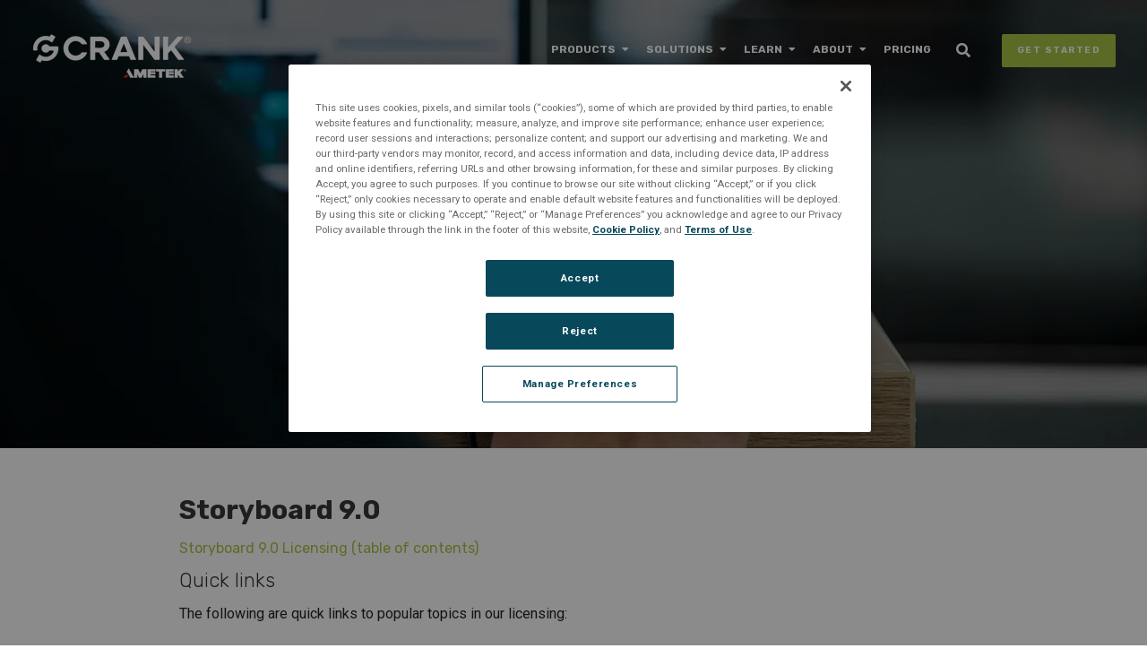

--- FILE ---
content_type: text/html; charset=UTF-8
request_url: https://www.cranksoftware.com/storyboard/product-licensing
body_size: 9272
content:
<!doctype html><html lang="en"><head>
    <meta charset="utf-8">
    <title>Storyboard product licensing</title>
    <link rel="shortcut icon" href="https://www.cranksoftware.com/hubfs/website%20template/branding/favicon/crank_favicon.svg">
    <meta name="description" content="Crank Software's Storyboard user agreements, product licensing, and quick links to version documentation and release notes.">
    
    <link href="https://fonts.googleapis.com/css2?family=Roboto:wght@100;300;400;500;700;900&amp;family=Rubik:wght@300;400;500;700&amp;display=swap" rel="stylesheet">
    
    
    <meta name="viewport" content="width=device-width, initial-scale=1">

    
    <meta property="og:description" content="Crank Software's Storyboard user agreements, product licensing, and quick links to version documentation and release notes.">
    <meta property="og:title" content="Storyboard product licensing">
    <meta name="twitter:description" content="Crank Software's Storyboard user agreements, product licensing, and quick links to version documentation and release notes.">
    <meta name="twitter:title" content="Storyboard product licensing">

    

    
    <style>
a.cta_button{-moz-box-sizing:content-box !important;-webkit-box-sizing:content-box !important;box-sizing:content-box !important;vertical-align:middle}.hs-breadcrumb-menu{list-style-type:none;margin:0px 0px 0px 0px;padding:0px 0px 0px 0px}.hs-breadcrumb-menu-item{float:left;padding:10px 0px 10px 10px}.hs-breadcrumb-menu-divider:before{content:'›';padding-left:10px}.hs-featured-image-link{border:0}.hs-featured-image{float:right;margin:0 0 20px 20px;max-width:50%}@media (max-width: 568px){.hs-featured-image{float:none;margin:0;width:100%;max-width:100%}}.hs-screen-reader-text{clip:rect(1px, 1px, 1px, 1px);height:1px;overflow:hidden;position:absolute !important;width:1px}
</style>

<link rel="stylesheet" href="https://www.cranksoftware.com/hubfs/hub_generated/template_assets/1/51389820674/1764192356064/template_Slick.min.css">
<link rel="stylesheet" href="https://www.cranksoftware.com/hubfs/hub_generated/template_assets/1/49420144676/1764192355368/template_main-head.css">
<link rel="stylesheet" href="https://www.cranksoftware.com/hubfs/hub_generated/template_assets/1/49419333722/1764192354119/template_global-header.min.css">
<link rel="stylesheet" href="https://www.cranksoftware.com/hubfs/hub_generated/module_assets/1/49415847349/1741273963584/module_Global_Header.min.css">

<style>
  .hhs-header-mod {
    background-color: rgba(0, 0, 0, 0.0);
    padding: 0px 0; 
    
  }
  .hhs-header-mod.hhs-alt-nav .logo-sticky,
  .logo-standard  {
    max-width: 100px;
    float: left;
  }
  .hhs-header-mod.hhs-alt-nav.sticky-menu.active .logo-sticky,
  .logo-sticky  {
    max-width: 100px;
    float: left;
  }
  
  .hhs-header-logo {
    padding-top:  6px;
  }
  
  .hhs-header-mod .hhs-nav {
    height: 60px;
    display: table;
  }
  .custom-menu-primary .hs-menu-wrapper > ul > li {
    margin-left: 5px !important;
  }
  .hhs-header-menu .hs-menu-wrapper.hs-menu-flow-horizontal>ul li a,
  .hhs-header-search a i{
    color: rgba(255, 255, 255, 1) !important;
  }
  .hhs-lang-switch .globe_class:before{
    color: rgba(255, 255, 255, 1) !important;
  }
  .hhs-header-menu .hs-menu-wrapper.hs-menu-flow-horizontal>ul li a:hover,
  .hhs-header-search a i:hover,
  .hhs-lang-switch .globe_class:hover{
    color: rgba(238, 238, 238, 1) !important;
  }
  
  .lang_list_class li,
  .custom-menu-primary .hs-menu-wrapper > ul ul{
     background: rgba(255, 255, 255, 1) !important;
  }
  .custom-menu-primary .hs-menu-wrapper > ul > li > ul:before{
     color: rgba(255, 255, 255, 1) !important;
    font-family: 'Font Awesome 5 Pro';
  }
  .hhs-lang-switch .lang_list_class:after {
   border-bottom-color: rgba(255, 255, 255, 1) !important;
  }
  .hs-menu-wrapper.hs-menu-flow-horizontal > ul li.hs-item-has-children ul.hs-menu-children-wrapper li a,
  .hhs-lang-switch .lang_list_class li a {
    color: #444444 !important;
    font-size: 12px !important;
  }
  .hhs-lang-switch .lang_list_class li a:hover,
  .custom-menu-primary .hs-menu-wrapper > ul ul li a:hover {
   background-color:  #a7c445;color:#fff !Important;
  }
  
  .hhs-header-mod.hhs-alt-nav .hhs-header-menu .hs-menu-wrapper > ul li.hs-item-has-children ul.hs-menu-children-wrapper li a:hover,
  .hhs-lang-switch .lang_list_class li a:hover,
  .custom-menu-primary .hs-menu-wrapper > ul li.hs-item-has-children ul.hs-menu-children-wrapper li a:hover {
   color: #fff !important;
    background-color: #a7c445 !important;
  }
  .custom-menu-primary .hs-menu-wrapper > ul li.hs-item-has-children ul.hs-menu-children-wrapper li.active a {
    color:#fff !important;
    background-color: #a7c445 !important;
  }
  
  .hhs-search-modal button {
   background-color:  rgba(167, 196, 69, 1) !important;
  }
  .hhs-search-modal button i {
   color:  rgba(255, 255, 255, 1) !important;
  }
  
  
  /*** MOBILE HAMBURGER ***/
  .hamburger-inner, .hamburger-inner::before, .hamburger-inner::after,
  .hamburger.is-active .hamburger-inner,
  .hamburger.is-active .hamburger-inner::before,
  .hamburger.is-active .hamburger-inner::after {
    background-color: rgba(255, 255, 255, 1); 
  }
  
  /*** STICKY HEADER ***/
  .hhs-header-mod.hhs-alt-nav.sticky-menu,
  .hhs-header-mod.sticky-menu,
  .hhs-header-mod.hhs-alt-nav{
    background-color: rgba(255, 255, 255, 0.90);
  }
  .sticky-menu.active {
    background-color: rgba(255, 255, 255, 0.90);
  }
  .hhs-header-mod.hhs-alt-nav .hhs-header-menu .hs-menu-wrapper.hs-menu-flow-horizontal>ul li a,
  .hhs-header-mod.hhs-alt-nav .hhs-header-search a i,
  .hhs-header-mod.hhs-alt-nav .hhs-lang-switch .globe_class:before,
  .sticky-menu .hhs-header-menu .hs-menu-wrapper.hs-menu-flow-horizontal>ul li a,
  .sticky-menu .hhs-header-search a i,
  .sticky-menu .hhs-lang-switch .globe_class:before{
    color: rgba(68, 68, 68, 1) !important;
  }
  .hhs-header-mod.hhs-alt-nav .hhs-header-menu .hs-menu-wrapper.hs-menu-flow-horizontal .hs-menu-depth-1:first-child:hover,
  .hhs-header-mod.hhs-alt-nav .hhs-header-search a i:hover,
  .hhs-header-mod.hhs-alt-nav .hhs-lang-switch .globe_class:before,
  .sticky-menu .hhs-header-menu .hs-menu-wrapper.hs-menu-flow-horizontal .hs-menu-depth-1:first-child:hover,
  .sticky-menu .hhs-header-menu .hs-menu-wrapper.hs-menu-flow-horizontal>ul li a:hover,
  .sticky-menu .hhs-header-search a i:hover{
    color: rgba(0, 0, 0, 1)  !important;
  }
  
  .hhs-header-mod.hhs-alt-nav .hhs-header-menu .hs-menu-wrapper.hs-menu-flow-horizontal>ul li a,
  .hhs-header-mod.hhs-alt-nav .hhs-header-search a i,
  .hhs-header-mod.hhs-alt-nav .globe_class {
    color: rgba(68, 68, 68, 1) !important;
  }
  
  .hhs-header-mod.hhs-alt-nav .hhs-header-menu .hs-menu-wrapper.hs-menu-flow-horizontal>ul li a:hover,
  .hhs-header-mod.hhs-alt-nav .hhs-header-search a i:hover,
  .hhs-header-mod.hhs-alt-nav .globe_class:hover {
    color: rgba(0, 0, 0, 1) !important;
  }
  
  
  .hhs-header-mod.hhs-alt-nav .hamburger-inner, .hhs-header-mod.hhs-alt-nav .hamburger-inner::before, .hhs-header-mod.hhs-alt-nav .hamburger-inner::after,
  .hhs-header-mod.hhs-alt-nav .hamburger.is-active .hamburger-inner,
  .hhs-header-mod.hhs-alt-nav .hamburger.is-active .hamburger-inner::before,
  .hhs-header-mod.hhs-alt-nav .hamburger.is-active .hamburger-inner::after,
  .sticky-menu .hamburger-inner, .sticky-menu .hamburger-inner::before, .sticky-menu .hamburger-inner::after,
  .sticky-menu .hamburger.is-active .hamburger-inner,
  .sticky-menu .hamburger.is-active .hamburger-inner::before,
  .sticky-menu .hamburger.is-active .hamburger-inner::after {
    background-color: rgba(0, 0, 0, 1); 
  }
  .hhs-header-mod.sticky-menu .hhs-nav {
    height: 30px;
  }
  
  
  .hhs-hat-pull-down,
  .hhs-header-hat {
   background-color: #33475b; 
  }
  .hhs-hat-pull-down i,
  .hhs-hat-menu .hs-menu-wrapper.hs-menu-flow-horizontal>ul li a {
   font-size: 10px !important;
    
      color: rgba(0, 164, 189, 1) !important;
    
  }
  
    .hhs-hat-menu .hs-menu-wrapper.hs-menu-flow-horizontal>ul li a:hover {
     color: rgba(255, 255, 255, 1) !important;
    }
  
  
  .hhs-header-cta .cta-primary {
    padding: 10px 15px !important;
    font-size: 10px !important;
    -webkit-box-shadow: none;
    box-shadow: none;    line-height: initial;
  }
  
  /*** MEGA MENU ***/
  
  
   /** TABLET CSS **/
  @media (max-width: 768px) {
    .custom-menu-primary .hs-menu-wrapper > ul {
       margin-top: 10px !important;
    }
    .custom-menu-primary .hs-menu-wrapper > ul,
    .custom-menu-primary .hs-menu-wrapper > ul li.active a:hover{
      background-color:  rgba(255, 255, 255, 1) !important;
    }
    .hhs-header-menu .hs-menu-wrapper.hs-menu-flow-horizontal>ul li a:hover,
    .custom-menu-primary .hs-menu-wrapper > ul li.active a:hover,
    .hhs-header-menu .hs-menu-wrapper.hs-menu-flow-horizontal>ul li a {
      color:  #444444 !important;
    }
    .custom-menu-primary .hs-menu-wrapper > ul li{
      
        border-top: 1px solid rgba(0, 0, 0, .1) !important; 
      
    }
    .custom-menu-primary .hs-menu-wrapper > ul ul li{
      
        background-color: rgba(0, 0, 0, .05);
      
    }
  }
  
  /** MOBILE CSS **/
  @media (max-width: 575px) {
    .logo-standard, .logo-sticky {
      max-width: 50px !important;
    }
    
      .hhs-nav-opt-items .hhs-header-search {
        right: 3px;
      }
      .hhs-nav-opt-items .hhs-lang-switch
       {
        right: 33px;
      }
    
  }
  
</style>

<link rel="stylesheet" href="https://www.cranksoftware.com/hubfs/hub_generated/template_assets/1/49419448905/1764192354985/template_global-footer.min.css">
<style>
  
  /******************************* MAIN DESKTOP NAV STYLE *******************************/
  
  #hs_cos_wrapper_global_footer .hhs-footer-mod {
    background-color: #363636;
    padding-top: 100px;
    padding-bottom: 100px;
  }

  /** NAVIGATION COLUMNS STYLE **/
  .hhs-foot-base-nav .hs-menu-wrapper.hs-menu-flow-horizontal > ul li a,
  .hhs-foot-nav-col .hs-menu-wrapper.hs-menu-flow-horizontal>ul li.hs-item-has-children ul.hs-menu-children-wrapper li a,
  .hhs-foot-nav-col .hs-menu-wrapper.hs-menu-flow-horizontal > ul li a {
    color: #ffffff !important;
  }
  .hhs-foot-base-nav .hs-menu-wrapper.hs-menu-flow-horizontal > ul li a:hover,
  .hhs-foot-nav-col .hs-menu-wrapper.hs-menu-flow-horizontal>ul li.hs-item-has-children ul.hs-menu-children-wrapper li a:hover,
  .hhs-foot-nav-col .hs-menu-wrapper.hs-menu-flow-horizontal > ul li a:hover {
    color: #a7c445  !important;
  }
  .foot-nav-title,
  .hhs-foot-rss h5,
  .hhs-foot-nav-col h5 {
    margin-bottom: 40px;
    color: #cadfe2;
  }

  .hhs-foot-rss .hs_cos_wrapper_type_inline_rich_text p,
  .hhs-foot-rss .hs_cos_wrapper_type_inline_rich_text l1,
  .hhs-foot-rss .hs_cos_wrapper_type_inline_rich_text span,
  .hhs-foot-rss label{
    color: #ffffff;
  }
  
  .hhs-foot-base-nav .hs-menu-wrapper.hs-menu-flow-horizontal > ul li a {
    font-size: 13px;
  }

  /** BLOG POST STYLE **/
  .hhs-footer-mod .hhs-post-content a h6  {
    color: #FFFFFF;
    font-size: 16px;
    line-height: 20px;
  }
  .hhs-footer-mod .hhs-post-summary p  {
    color: #ffffff;
    font-size: 14px;
    line-height: 18px;
  }
  .hhs-foot-rss .hs-rss-title:hover {
    color: #a7c445;
  }
   .hhs-footer-mod .hhs-post-feat-img {
    min-height: 120px;
  }
  .hhs-foot-rss .hs-rss-item.hs-with-featured-image .hs-rss-item-text  {
   margin-top: 120px;
  }
  .hhs-foot-break-line {
    border-color:  #000000;
  }
  .hhs-foot-copyright {
    color: #ffffff;
  }
  
  /** TOGGLE COLLAPSE **/
  
  
    @media (max-width: 575px) {
     .hhs-foot-nav-col .hhs-col-content {
       display: none; 
       text-align: center;
     }
     .hhs-foot-nav-col .hhs-col-content.open-menu {
       display: block;
       text-align: center;
     } 
    }
  

  /** SOCIAL ICONS **/#hs_cos_wrapper_global_footer .hhs-social-con i { color:  #a7c445;}
    #hs_cos_wrapper_global_footer .hhs-social-con i:hover {color:  #fff;}/** TABLET CSS **/
  @media (max-width: 768px) {
    #hs_cos_wrapper_global_footer .hhs-footer-mod {
      padding-top: 25px;
      padding-bottom: 25px;
    }
  }

  /** BACK TO TOP **/
  #return-to-top {
   background: rgba(167, 196, 69, 0.7);
   bottom:90px;
  }
  #return-to-top:hover {
   background: rgba(167, 196, 69, 0.9);
  }

  /** MOBILE CSS **/
  @media (max-width: 575px) {
    #hs_cos_wrapper_global_footer .hhs-footer-mod {
      padding-top: 25px;
      padding-bottom: 25px;
    }
    .hhs-foot-nav-col {
     border-color: #000000;
    }
  }
</style>
<link rel="stylesheet" href="https://www.cranksoftware.com/hubfs/hub_generated/module_assets/1/53197672296/1741274020482/module_CLEAN_6_-_Hero_Section_-_Using_Top.min.css">

<style>
  #hs_cos_wrapper_dnd_area-module-1 .hhs-hero h1, #hs_cos_wrapper_dnd_area-module-1 .hhs-hero h2, #hs_cos_wrapper_dnd_area-module-1 .hhs-hero h3, #hs_cos_wrapper_dnd_area-module-1 .hhs-hero h4, #hs_cos_wrapper_dnd_area-module-1 .hhs-hero h5, #hs_cos_wrapper_dnd_area-module-1 .hhs-hero h6, #hs_cos_wrapper_dnd_area-module-1 .hhs-hero p, #hs_cos_wrapper_dnd_area-module-1 .hhs-hero span, #hs_cos_wrapper_dnd_area-module-1 .hhs-hero li, #hs_cos_wrapper_dnd_area-module-1 .hhs-hero label, .hhs-hero span {color: #ffffff !important;}





  #hs_cos_wrapper_dnd_area-module-1 .hhs .hhs-hero {
    background-image: url('https://www.cranksoftware.com/hubfs/Website%20Images%20Optimized/Storyboard/product-licensing/storyboard%20licensing.webp') !important;
      background-size: cover;
    background-repeat: no-repeat;
    background-position: center top;
    
    
      
  }






@media (max-width: 479px) {
    #hs_cos_wrapper_dnd_area-module-1 .hhs-hero-top { 
      min-height: 450px !important;
      padding: 80px 0 60px;
      
      
  }
  .hhs .hhs-fullscreen-bg {   min-height: 450px !important;  }  
  .hhs-hero-top .hhs-center-hero {
    max-width: 100% !important;
  }
  .hhs-hero-top.hhs-full-hero-vh {min-height: auto !important;}
}
  
 .wheroSection { min-height: 500px !important; }
  
</style>


  <style>
    #hs_cos_wrapper_widget_1635928369900 .richtSection { background-color:rgba(255, 255, 255,100%); }


  </style>


<style>
  @font-face {
    font-family: "Montserrat";
    font-weight: 400;
    font-style: normal;
    font-display: swap;
    src: url("/_hcms/googlefonts/Montserrat/regular.woff2") format("woff2"), url("/_hcms/googlefonts/Montserrat/regular.woff") format("woff");
  }
  @font-face {
    font-family: "Montserrat";
    font-weight: 700;
    font-style: normal;
    font-display: swap;
    src: url("/_hcms/googlefonts/Montserrat/700.woff2") format("woff2"), url("/_hcms/googlefonts/Montserrat/700.woff") format("woff");
  }
  @font-face {
    font-family: "Montserrat";
    font-weight: 700;
    font-style: normal;
    font-display: swap;
    src: url("/_hcms/googlefonts/Montserrat/700.woff2") format("woff2"), url("/_hcms/googlefonts/Montserrat/700.woff") format("woff");
  }
</style>

    

    
    <link rel="canonical" href="https://www.cranksoftware.com/storyboard/product-licensing">



<link rel="prefetch stylesheet" href="https://pro.fontawesome.com/releases/v5.7.2/css/all.css" integrity="sha384-6jHF7Z3XI3fF4XZixAuSu0gGKrXwoX/w3uFPxC56OtjChio7wtTGJWRW53Nhx6Ev" crossorigin="anonymous">


<!-- Google Tag Manager -->
<script>(function(w,d,s,l,i){w[l]=w[l]||[];w[l].push({'gtm.start':
new Date().getTime(),event:'gtm.js'});var f=d.getElementsByTagName(s)[0],
j=d.createElement(s),dl=l!='dataLayer'?'&l='+l:'';j.async=true;j.src='https://www.googletagmanager.com/gtm.js?id='+i+dl;f.parentNode.insertBefore(j,f);
})(window,document,'script','dataLayer','GTM-57T7XLP');</script>
<!-- End Google Tag Manager -->

<!-- Google Search Console verification ownership of cranksoftware.com -->
<meta name="google-site-verification" content="-GxMAx21ptlHqMuZzxJouyjZ7gkvbksZqtMU6kw50qo">


<!-- Youtube verification ownership of cranksoftware.com -->
<meta name="google-site-verification" content="9eFScQM0daHeXHCOnVJUEkiP0sS4R7TZD9pCcnD_GhU">
<meta name="msvalidate.01" content="F09C716A0BA19CB76DB5CCE3F3F63D56">
<meta property="og:url" content="https://www.cranksoftware.com/storyboard/product-licensing">
<meta name="twitter:card" content="summary">
<meta http-equiv="content-language" content="en">






   
  <meta name="generator" content="HubSpot"></head>
  <body>
  
    <div class="body-wrapper   hs-content-id-58923198127 hs-site-page page ">

      <header class="header">
        <div class="header__container">
          
          <div id="hs_cos_wrapper_global_header" class="hs_cos_wrapper hs_cos_wrapper_widget hs_cos_wrapper_type_module" style="" data-hs-cos-general-type="widget" data-hs-cos-type="module">









<div id="hhs-main-nav" class="hhs-header-mod">
  <div class="container-fluid">
    <div class="row">
      <div class="col-12 hhs-nav hhs-clearfix">
        <a aria-label="Header Logo" href="https://www.cranksoftware.com/" style="display: inline-block;">
          <div class="hhs-header-logo">
            <div class="logo-standard">
              <img src="https://www.cranksoftware.com/hs-fs/hubfs/Crank-AMETEK-HZ-Rev%20(4).png?width=180&amp;height=67&amp;name=Crank-AMETEK-HZ-Rev%20(4).png" alt="Crank-AMETEK-HZ-Rev (4)" width="180" height="67" loading="lazy" srcset="https://www.cranksoftware.com/hs-fs/hubfs/Crank-AMETEK-HZ-Rev%20(4).png?width=90&amp;height=34&amp;name=Crank-AMETEK-HZ-Rev%20(4).png 90w, https://www.cranksoftware.com/hs-fs/hubfs/Crank-AMETEK-HZ-Rev%20(4).png?width=180&amp;height=67&amp;name=Crank-AMETEK-HZ-Rev%20(4).png 180w, https://www.cranksoftware.com/hs-fs/hubfs/Crank-AMETEK-HZ-Rev%20(4).png?width=270&amp;height=101&amp;name=Crank-AMETEK-HZ-Rev%20(4).png 270w, https://www.cranksoftware.com/hs-fs/hubfs/Crank-AMETEK-HZ-Rev%20(4).png?width=360&amp;height=134&amp;name=Crank-AMETEK-HZ-Rev%20(4).png 360w, https://www.cranksoftware.com/hs-fs/hubfs/Crank-AMETEK-HZ-Rev%20(4).png?width=450&amp;height=168&amp;name=Crank-AMETEK-HZ-Rev%20(4).png 450w, https://www.cranksoftware.com/hs-fs/hubfs/Crank-AMETEK-HZ-Rev%20(4).png?width=540&amp;height=201&amp;name=Crank-AMETEK-HZ-Rev%20(4).png 540w" sizes="(max-width: 180px) 100vw, 180px">
            </div>
            
              <div class="logo-sticky">
                <img src="https://www.cranksoftware.com/hs-fs/hubfs/Crank-AMETEK-HZ-Light%20Green.png?width=180&amp;height=67&amp;name=Crank-AMETEK-HZ-Light%20Green.png" alt="Crank-AMETEK-HZ-Light Green" width="180" height="67" loading="lazy" srcset="https://www.cranksoftware.com/hs-fs/hubfs/Crank-AMETEK-HZ-Light%20Green.png?width=90&amp;height=34&amp;name=Crank-AMETEK-HZ-Light%20Green.png 90w, https://www.cranksoftware.com/hs-fs/hubfs/Crank-AMETEK-HZ-Light%20Green.png?width=180&amp;height=67&amp;name=Crank-AMETEK-HZ-Light%20Green.png 180w, https://www.cranksoftware.com/hs-fs/hubfs/Crank-AMETEK-HZ-Light%20Green.png?width=270&amp;height=101&amp;name=Crank-AMETEK-HZ-Light%20Green.png 270w, https://www.cranksoftware.com/hs-fs/hubfs/Crank-AMETEK-HZ-Light%20Green.png?width=360&amp;height=134&amp;name=Crank-AMETEK-HZ-Light%20Green.png 360w, https://www.cranksoftware.com/hs-fs/hubfs/Crank-AMETEK-HZ-Light%20Green.png?width=450&amp;height=168&amp;name=Crank-AMETEK-HZ-Light%20Green.png 450w, https://www.cranksoftware.com/hs-fs/hubfs/Crank-AMETEK-HZ-Light%20Green.png?width=540&amp;height=201&amp;name=Crank-AMETEK-HZ-Light%20Green.png 540w" sizes="(max-width: 180px) 100vw, 180px">
              </div>
            
          </div>
        </a>
          <div class="hhs-nav-opt-items">
            
              <div class="hhs-header-cta hide-mobile">
                <a class="cta_button cta-primary" href="https://info.cranksoftware.com/free-trial?hsCtaTracking=314a710f-1384-48bb-8a38-439cf09e4ff9%7C49b253cb-df35-4ecd-8c3d-31fc905084be">
                GET STARTED
                </a>
                
              </div>
            
            
              <div class="hhs-header-search">
                <a aria-label="Header Search" href="#tmpglobal_header" rel="modal:open"><i class="fas fa-search"></i></a>
              </div>
            
          
            <div class="hhs-header-menu custom-menu-primary">
              
              
              
              
              
              
                <nav class="sc-site-header__menu sc-site-header__menu--107915236765 hs-menu-wrapper active-branch flyouts hs-menu-flow-horizontal" aria-label=" menu">
                    
                    <ul aria-role="menubar">
                    
                      
                
                  <li class="hs-menu-item hs-menu-depth-1 hs-item-has-children   " aria-role="none" aria-haspopup="true">
                    <a aria-label="menu-item" href="#" aria-role="menuitem" target="">Products</a>
                    
                    <ul class="hs-menu-children-wrapper" aria-role="menu">
                      
                      
                      
                
                  <li class="hs-menu-item hs-menu-depth-2 hs-item-has-children   " aria-role="none" aria-haspopup="true">
                    <a aria-label="menu-item" href="https://www.cranksoftware.com/storyboard" aria-role="menuitem" target="">GUI Development Tools</a>
                    
                    <ul class="hs-menu-children-wrapper" aria-role="menu">
                      
                      
                      
                
                  <li class="hs-menu-item hs-menu-depth-3    " aria-role="none">
                    <a aria-label="menu-item" href="https://www.cranksoftware.com/storyboard/capabilities/importing-ui-design-content" aria-role="menuitem" target="">Import Design Content</a>
                    
                  </li>
                
              
                      
                      
                
                  <li class="hs-menu-item hs-menu-depth-3    " aria-role="none">
                    <a aria-label="menu-item" href="https://www.cranksoftware.com/storyboard/capabilities/adding-ui-animations" aria-role="menuitem" target="">Adding Animations</a>
                    
                  </li>
                
              
                      
                      
                
                  <li class="hs-menu-item hs-menu-depth-3    " aria-role="none">
                    <a aria-label="menu-item" href="https://www.cranksoftware.com/storyboard/capabilities/managing-project-iterations" aria-role="menuitem" target="">Managing Iterations</a>
                    
                  </li>
                
              
                      
                      
                
                  <li class="hs-menu-item hs-menu-depth-3    " aria-role="none">
                    <a aria-label="menu-item" href="https://www.cranksoftware.com/storyboard/capabilities/ui-debugging-and-optimization" aria-role="menuitem" target="">UI Optimization</a>
                    
                  </li>
                
              
                      
                      
                
                  <li class="hs-menu-item hs-menu-depth-3    " aria-role="none">
                    <a aria-label="menu-item" href="https://www.cranksoftware.com/storyboard/capabilities/system-integration" aria-role="menuitem" target="">System Integration</a>
                    
                  </li>
                
              
                      
                      
                
                  <li class="hs-menu-item hs-menu-depth-3    " aria-role="none">
                    <a aria-label="menu-item" href="https://www.cranksoftware.com/storyboard/capabilities/ui-scalability-mcu" aria-role="menuitem" target="">GUI for MCUs</a>
                    
                  </li>
                
              
                      
                    </ul>
                    
                  </li>
                
              
                      
                      
                
                  <li class="hs-menu-item hs-menu-depth-2    " aria-role="none">
                    <a aria-label="menu-item" href="https://www.cranksoftware.com/embedded-gui-testing-validator" aria-role="menuitem" target="">GUI Testing Tools</a>
                    
                  </li>
                
              
                      
                      
                
                  <li class="hs-menu-item hs-menu-depth-2 hs-item-has-children   " aria-role="none" aria-haspopup="true">
                    <a aria-label="menu-item" href="https://www.cranksoftware.com/professional-services" aria-role="menuitem" target="">Custom GUI Services</a>
                    
                    <ul class="hs-menu-children-wrapper" aria-role="menu">
                      
                      
                      
                
                  <li class="hs-menu-item hs-menu-depth-3    " aria-role="none">
                    <a aria-label="menu-item" href="https://www.cranksoftware.com/professional-services#gui-design" aria-role="menuitem" target="">Prototypes &amp; Demos</a>
                    
                  </li>
                
              
                      
                      
                
                  <li class="hs-menu-item hs-menu-depth-3    " aria-role="none">
                    <a aria-label="menu-item" href="https://www.cranksoftware.com/professional-services#gui-design" aria-role="menuitem" target="">GUI Design</a>
                    
                  </li>
                
              
                      
                      
                
                  <li class="hs-menu-item hs-menu-depth-3    " aria-role="none">
                    <a aria-label="menu-item" href="https://www.cranksoftware.com/professional-services#gui-development" aria-role="menuitem" target="">Development &amp; Integration</a>
                    
                  </li>
                
              
                      
                      
                
                  <li class="hs-menu-item hs-menu-depth-3    " aria-role="none">
                    <a aria-label="menu-item" href="https://www.cranksoftware.com/professional-services#gui-development" aria-role="menuitem" target="">Testing &amp; Validation</a>
                    
                  </li>
                
              
                      
                    </ul>
                    
                  </li>
                
              
                      
                      
                
                  <li class="hs-menu-item hs-menu-depth-2    " aria-role="none">
                    <a aria-label="menu-item" href="https://www.cranksoftware.com/services/support-and-training" aria-role="menuitem" target="">Training &amp; Support</a>
                    
                  </li>
                
              
                      
                      
                
                  <li class="hs-menu-item hs-menu-depth-2    " aria-role="none">
                    <a aria-label="menu-item" href="https://www.cranksoftware.com/storyboard/watch-demo" aria-role="menuitem" target="">See Storyboard in Action</a>
                    
                  </li>
                
              
                      
                    </ul>
                    
                  </li>
                
              
                    
                      
                
                  <li class="hs-menu-item hs-menu-depth-1 hs-item-has-children   " aria-role="none" aria-haspopup="true">
                    <a aria-label="menu-item" href="#" aria-role="menuitem" target="">Solutions</a>
                    
                    <ul class="hs-menu-children-wrapper" aria-role="menu">
                      
                      
                      
                
                  <li class="hs-menu-item hs-menu-depth-2 hs-item-has-children   " aria-role="none" aria-haspopup="true">
                    <a aria-label="menu-item" href="#" aria-role="menuitem" target="">Industries</a>
                    
                    <ul class="hs-menu-children-wrapper" aria-role="menu">
                      
                      
                      
                
                  <li class="hs-menu-item hs-menu-depth-3    " aria-role="none">
                    <a aria-label="menu-item" href="https://www.cranksoftware.com/industries/appliances-white-goods" aria-role="menuitem" target="">Appliances &amp; White Goods</a>
                    
                  </li>
                
              
                      
                      
                
                  <li class="hs-menu-item hs-menu-depth-3    " aria-role="none">
                    <a aria-label="menu-item" href="https://www.cranksoftware.com/industries/smart-home" aria-role="menuitem" target="">Smart Home &amp; IoT</a>
                    
                  </li>
                
              
                      
                      
                
                  <li class="hs-menu-item hs-menu-depth-3    " aria-role="none">
                    <a aria-label="menu-item" href="https://www.cranksoftware.com/industries/wearables-and-smartwatches" aria-role="menuitem" target="">Wearables</a>
                    
                  </li>
                
              
                      
                      
                
                  <li class="hs-menu-item hs-menu-depth-3    " aria-role="none">
                    <a aria-label="menu-item" href="https://www.cranksoftware.com/industries/medical" aria-role="menuitem" target="">Medical</a>
                    
                  </li>
                
              
                      
                      
                
                  <li class="hs-menu-item hs-menu-depth-3    " aria-role="none">
                    <a aria-label="menu-item" href="https://www.cranksoftware.com/industries/industrial" aria-role="menuitem" target="">Industrial</a>
                    
                  </li>
                
              
                      
                      
                
                  <li class="hs-menu-item hs-menu-depth-3    " aria-role="none">
                    <a aria-label="menu-item" href="https://www.cranksoftware.com/industries/automotive" aria-role="menuitem" target="">Automotive</a>
                    
                  </li>
                
              
                      
                    </ul>
                    
                  </li>
                
              
                      
                      
                
                  <li class="hs-menu-item hs-menu-depth-2 hs-item-has-children   " aria-role="none" aria-haspopup="true">
                    <a aria-label="menu-item" href="https://www.cranksoftware.com/platforms/our-compatibility" aria-role="menuitem" target="">Our Compatibility</a>
                    
                    <ul class="hs-menu-children-wrapper" aria-role="menu">
                      
                      
                      
                
                  <li class="hs-menu-item hs-menu-depth-3    " aria-role="none">
                    <a aria-label="menu-item" href="https://www.cranksoftware.com/platforms/hardware" aria-role="menuitem" target="">Supported Hardware</a>
                    
                  </li>
                
              
                      
                      
                
                  <li class="hs-menu-item hs-menu-depth-3    " aria-role="none">
                    <a aria-label="menu-item" href="https://www.cranksoftware.com/platforms/operating-systems" aria-role="menuitem" target="">Operating Systems</a>
                    
                  </li>
                
              
                      
                    </ul>
                    
                  </li>
                
              
                      
                      
                
                  <li class="hs-menu-item hs-menu-depth-2    " aria-role="none">
                    <a aria-label="menu-item" href="https://www.cranksoftware.com/customers" aria-role="menuitem" target="">Customers</a>
                    
                  </li>
                
              
                      
                      
                
                  <li class="hs-menu-item hs-menu-depth-2    " aria-role="none">
                    <a aria-label="menu-item" href="https://www.cranksoftware.com/platforms/demo-images" aria-role="menuitem" target="">Downloadable Demo Images</a>
                    
                  </li>
                
              
                      
                    </ul>
                    
                  </li>
                
              
                    
                      
                
                  <li class="hs-menu-item hs-menu-depth-1 hs-item-has-children   " aria-role="none" aria-haspopup="true">
                    <a aria-label="menu-item" href="#" aria-role="menuitem" target="">Learn</a>
                    
                    <ul class="hs-menu-children-wrapper" aria-role="menu">
                      
                      
                      
                
                  <li class="hs-menu-item hs-menu-depth-2    " aria-role="none">
                    <a aria-label="menu-item" href="https://support.cranksoftware.com/hc/en-us" aria-role="menuitem" target="">Help Center</a>
                    
                  </li>
                
              
                      
                      
                
                  <li class="hs-menu-item hs-menu-depth-2    " aria-role="none">
                    <a aria-label="menu-item" href="https://www.cranksoftware.com/learn/resources" aria-role="menuitem" target="">Resources</a>
                    
                  </li>
                
              
                      
                      
                
                  <li class="hs-menu-item hs-menu-depth-2    " aria-role="none">
                    <a aria-label="menu-item" href="https://www.cranksoftware.com/learn/video-library" aria-role="menuitem" target="">Videos</a>
                    
                  </li>
                
              
                      
                      
                
                  <li class="hs-menu-item hs-menu-depth-2    " aria-role="none">
                    <a aria-label="menu-item" href="https://www.cranksoftware.com/resources/events" aria-role="menuitem" target="">Webinars &amp; Events</a>
                    
                  </li>
                
              
                      
                      
                
                  <li class="hs-menu-item hs-menu-depth-2    " aria-role="none">
                    <a aria-label="menu-item" href="https://www.cranksoftware.com/learn/case-studies" aria-role="menuitem" target="">Case Studies</a>
                    
                  </li>
                
              
                      
                      
                
                  <li class="hs-menu-item hs-menu-depth-2    " aria-role="none">
                    <a aria-label="menu-item" href="https://blog.cranksoftware.com" aria-role="menuitem" target="">Blog</a>
                    
                  </li>
                
              
                      
                    </ul>
                    
                  </li>
                
              
                    
                      
                
                  <li class="hs-menu-item hs-menu-depth-1 hs-item-has-children   " aria-role="none" aria-haspopup="true">
                    <a aria-label="menu-item" href="#" aria-role="menuitem" target="">About</a>
                    
                    <ul class="hs-menu-children-wrapper" aria-role="menu">
                      
                      
                      
                
                  <li class="hs-menu-item hs-menu-depth-2    " aria-role="none">
                    <a aria-label="menu-item" href="https://www.cranksoftware.com/about/company" aria-role="menuitem" target="">Our Company</a>
                    
                  </li>
                
              
                      
                      
                
                  <li class="hs-menu-item hs-menu-depth-2    " aria-role="none">
                    <a aria-label="menu-item" href="https://www.cranksoftware.com/about/partners" aria-role="menuitem" target="">Partners</a>
                    
                  </li>
                
              
                      
                      
                
                  <li class="hs-menu-item hs-menu-depth-2    " aria-role="none">
                    <a aria-label="menu-item" href="https://www.cranksoftware.com/resources/events" aria-role="menuitem" target="">Webinars &amp; Events</a>
                    
                  </li>
                
              
                      
                      
                
                  <li class="hs-menu-item hs-menu-depth-2 hs-item-has-children   " aria-role="none" aria-haspopup="true">
                    <a aria-label="menu-item" href="https://www.cranksoftware.com/about/news" aria-role="menuitem" target="">News</a>
                    
                    <ul class="hs-menu-children-wrapper" aria-role="menu">
                      
                      
                      
                
                  <li class="hs-menu-item hs-menu-depth-3    " aria-role="none">
                    <a aria-label="menu-item" href="https://www.cranksoftware.com/about/news/in-the-news" aria-role="menuitem" target="">News</a>
                    
                  </li>
                
              
                      
                      
                
                  <li class="hs-menu-item hs-menu-depth-3    " aria-role="none">
                    <a aria-label="menu-item" href="https://www.cranksoftware.com/about/news/press-releases" aria-role="menuitem" target="">Press Releases</a>
                    
                  </li>
                
              
                      
                    </ul>
                    
                  </li>
                
              
                      
                      
                
                  <li class="hs-menu-item hs-menu-depth-2    " aria-role="none">
                    <a aria-label="menu-item" href="https://www.cranksoftware.com/about/careers" aria-role="menuitem" target="">Careers</a>
                    
                  </li>
                
              
                      
                      
                
                  <li class="hs-menu-item hs-menu-depth-2    " aria-role="none">
                    <a aria-label="menu-item" href="https://www.cranksoftware.com/contact-us" aria-role="menuitem" target="">Contact</a>
                    
                  </li>
                
              
                      
                    </ul>
                    
                  </li>
                
              
                    
                      
                
                  <li class="hs-menu-item hs-menu-depth-1    " aria-role="none">
                    <a aria-label="menu-item" href="https://www.cranksoftware.com/crank-storyboard-pricing-licensing" aria-role="menuitem" target="">Pricing</a>
                    
                  </li>
                
              
                    
                    </ul>
                </nav>
                
              
            </div>
          </div>
      </div>
    </div>
  </div>
</div>




  <div class="hhs-pop">
    <div id="tmpglobal_header" class="hhs-pop hhs-modal  hhs-search-modal wow fadeInDown" style="display: none;">
      <div class="hhs-col-12">
        <div class="hs-search-field"> 
          <div class="hs-search-field__bar"> 
            <form action="/hs-search-results">
              <input type="text" class="hs-search-field__input" name="term" autocomplete="off" placeholder="Search...">
              <input type="hidden" name="type" value="SITE_PAGE">
              <input type="hidden" name="type" value="LANDING_PAGE">
              <input type="hidden" name="type" value="BLOG_POST">
              <input type="hidden" name="type" value="LISTING_PAGE">
              <input type="hidden" name="type" value="KNOWLEDGE_ARTICLE">
              <button type="submit" aria-label="Search"><i class="fas fa-search"></i></button>
            </form>
          </div>
          <ul class="hs-search-field__suggestions"></ul>
      </div>
      </div>
    </div>
  </div>




</div>
          
        </div>
      </header>
      <main id="main-content">
        
<main class="body-container-wrapper">
  <div class="container-fluid body-container">
<div class="row-fluid-wrapper">
<div class="row-fluid">
<div class="span12 widget-span widget-type-cell " style="" data-widget-type="cell" data-x="0" data-w="12">

<div class="row-fluid-wrapper row-depth-1 row-number-1 dnd-section">
<div class="row-fluid ">
<div class="span12 widget-span widget-type-cell dnd-column" style="" data-widget-type="cell" data-x="0" data-w="12">

<div class="row-fluid-wrapper row-depth-1 row-number-2 dnd-row">
<div class="row-fluid ">
<div class="span12 widget-span widget-type-custom_widget dnd-module" style="" data-widget-type="custom_widget" data-x="0" data-w="12">
<div id="hs_cos_wrapper_dnd_area-module-1" class="hs_cos_wrapper hs_cos_wrapper_widget hs_cos_wrapper_type_module" style="" data-hs-cos-general-type="widget" data-hs-cos-type="module">







<div class="hhs hhs-hero-con "> 
  <section class="hhs-col-12 wheroSection hhs-hero hhs-hero-top  parallax  " data-image-src="https://www.cranksoftware.com/hubfs/Website%20Images%20Optimized/Storyboard/product-licensing/storyboard%20licensing.webp" style=" ">
    
      <div class="overlay" style=" background-color: rgba(0, 0, 0,0.40);"></div>
    
    <div class="hhs-content-align">
    <div class="hhs-col-12 container">
      <div class="hhs-container-fluid">
      <div class="hhs-container ">
      <div class="hhs-col-12 hhs-text-center hhs-center-hero wow none" style="max-width:100%" ;>
        <div id="hs_cos_wrapper_dnd_area-module-1_" class="hs_cos_wrapper hs_cos_wrapper_widget hs_cos_wrapper_type_inline_rich_text" style="" data-hs-cos-general-type="widget" data-hs-cos-type="inline_rich_text" data-hs-cos-field="hero_text"><h1>Storyboard Product<br>Licensing</h1></div>
        
      </div>
      </div>
      </div>
    </div>
    </div>
    
  </section>
</div></div>

</div><!--end widget-span -->
</div><!--end row-->
</div><!--end row-wrapper -->

<div class="row-fluid-wrapper row-depth-1 row-number-3 dnd-row">
<div class="row-fluid ">
<div class="span12 widget-span widget-type-custom_widget dnd-module" style="" data-widget-type="custom_widget" data-x="0" data-w="12">
<div id="hs_cos_wrapper_widget_1635928369900" class="hs_cos_wrapper hs_cos_wrapper_widget hs_cos_wrapper_type_module" style="" data-hs-cos-general-type="widget" data-hs-cos-type="module"><div class="richtSection fullwidth">
   <div class="container">
     <div class="richtContent">
       <h3>Storyboard 9.0</h3>
<p><a href="https://resources.cranksoftware.com/cranksoftware/v9.0.0/license/CrankStoryboardLicensing.html" rel="noopener" target="_blank">Storyboard 9.0 Licensing (table of contents)</a></p>
<h4>Quick links</h4>
<p>The following are quick links to popular topics in our licensing:</p>
<ul>
<li><a href="https://resources.cranksoftware.com/cranksoftware/v9.0.0/license/CrankStoryboardLicensing.html#id1339" rel="noopener" target="_blank">End User License Agreement (EULA)</a></li>
<li><a href="/storyboard/product-licensing-rla-schedule-a" rel="noopener" target="_blank">Runtime License Agreement (RLA) Schedule A to EULA (November 12, 2024)</a></li>
<li><a href="https://resources.cranksoftware.com/cranksoftware/v9.0.0/license/CrankStoryboardLicensing.html#id1386" rel="noopener" target="_blank">Crank Software Third Party License Guide</a><br><br><br></li>
</ul>
<hr>
<h3>Historical Details</h3>
<h3><br>Storyboard 8.2</h3>
<p><a href="https://resources.cranksoftware.com/cranksoftware/v8.2.0/license/CrankStoryboardLicensing.html" rel="noopener" target="_blank">Storyboard 8.2 licensing table of contents</a></p>
<h4>Quick links</h4>
<p>The following are quick links to popular topics in our licensing:</p>
<ul>
<li><a href="https://resources.cranksoftware.com/cranksoftware/v8.2.0/license/CrankStoryboardLicensing.html#id1339" rel="noopener" target="_blank">End User License Agreement (EULA)</a></li>
<li><a href="/storyboard/product-licensing-rla-schedule-a" rel="noopener" target="_blank">Runtime License Agreement (RLA) Schedule A to EULA (November 12, 2024)</a></li>
<li><a href="https://resources.cranksoftware.com/cranksoftware/v8.2.0/license/CrankStoryboardLicensing.html#id1384" rel="noopener" target="_blank">Crank Software Third Party License Guide</a></li>
</ul>
<p>&nbsp;</p>
<h3>Storyboard 8.1</h3>
<p><a href="https://resources.cranksoftware.com/cranksoftware/v8.1.0/license/CrankStoryboardLicensing.html" rel="noopener" target="_blank">Storyboard 8.1 licensing table of contents</a></p>
<h4>Quick links</h4>
<p>The following are quick links to popular topics in our licensing:</p>
<ul>
<li><a href="https://resources.cranksoftware.com/cranksoftware/v8.1.0/license/CrankStoryboardLicensing.html#id1339" rel="noopener" target="_blank">End User License Agreement (EULA)</a></li>
<li><a href="https://resources.cranksoftware.com/cranksoftware/v8.1.0/license/CrankStoryboardLicensing.html#id1384" rel="noopener" target="_blank">Crank Software Third Party License Guide</a></li>
</ul>
<h3>&nbsp;</h3>
<h3>Storyboard 8.0</h3>
<p><a href="https://resources.cranksoftware.com/cranksoftware/v8.0.0/license/CrankStoryboardLicensing.html" rel="noopener" target="_blank">Storyboard 8.0 licensing table of contents</a></p>
<h4>Quick links</h4>
<p>The following are quick links to popular topics in our licensing:</p>
<ul>
<li><a href="https://resources.cranksoftware.com/cranksoftware/v8.0.0/license/CrankStoryboardLicensing.html#idm46149582427472" rel="noopener" target="_blank">End User License Agreement (EULA)</a></li>
<li><a href="https://resources.cranksoftware.com/cranksoftware/v8.0.0/license/CrankStoryboardLicensing.html#idm46149582426288" rel="noopener" target="_blank">Crank Software Third Party License Guide</a></li>
</ul>
<h3>&nbsp;</h3>
<h3>Storyboard 7.2</h3>
<p><a href="https://resources.cranksoftware.com/cranksoftware/v7.2.0/license/CrankStoryboardLicensing.html" rel="noopener" target="_blank">Storyboard 7.2 licensing table of contents</a></p>
<h4>Quick links</h4>
<p>The following are quick links to popular topics in our licensing:</p>
<ul>
<li><a href="https://resources.cranksoftware.com/cranksoftware/v7.2.0/license/CrankStoryboardLicensing.html#idm46302187094864" rel="noopener" target="_blank">End User License Agreement (EULA)</a></li>
<li><a href="https://resources.cranksoftware.com/cranksoftware/v7.2.0/license/CrankStoryboardLicensing.html#idm46302187040896" rel="noopener" target="_blank">Crank Software Third Party License Guide</a></li>
</ul>
<h3>&nbsp;</h3>
<h3>Storyboard 7.1</h3>
<p><a href="https://resources.cranksoftware.com/cranksoftware/v7.1.0/license/CrankStoryboardLicensing.html" rel="noopener">Storyboard 7.1 licensing table of contents</a></p>
<h4>Quick links</h4>
<p>The following are quick links to popular topics in our licensing:</p>
<ul>
<li><a href="https://resources.cranksoftware.com/cranksoftware/v7.1.0/license/CrankStoryboardLicensing.html" rel="noopener">End User License Agreement (EULA)</a></li>
<li><a href="https://resources.cranksoftware.com/cranksoftware/v7.1.0/license/CrankStoryboardLicensing.html" rel="noopener" target="_blank">Crank Software Third Party License Guide</a></li>
</ul>
<h3>&nbsp;</h3>
<h3>Storyboard 7.0</h3>
<p><a href="https://resources.cranksoftware.com/cranksoftware/v7.0.0/license/webhelp/index.html" rel="noopener">Storyboard 7.0 licensing table of contents</a></p>
<h4>Quick links</h4>
<p>The following are quick links to popular topics in our licensing:</p>
<ul>
<li><a href="https://resources.cranksoftware.com/cranksoftware/v7.0.0/license/webhelp/index.html#ch01.html" rel="noopener">End User License Agreement (EULA)</a></li>
<li><a href="https://resources.cranksoftware.com/cranksoftware/v7.0.0/license/webhelp/index.html#ch02.html" rel="noopener" target="_blank">Crank Software Third Party License Guide</a></li>
</ul>
<h3>&nbsp;</h3>
<h3>Storyboard 6.2</h3>
<p><a href="https://resources.cranksoftware.com/cranksoftware/v6.2.0/license/CrankStoryboardLicensing.html" rel=" noopener">Storyboard 6.2 licensing table of contents</a></p>
<h4>Quick links</h4>
<p>The following are quick links to popular topics in our licensing:</p>
<ul>
<li><a href="https://resources.cranksoftware.com/cranksoftware/v6.2.0/license/CrankStoryboardLicensing.html#idm45132417768896" rel="noopener">End User License Agreement (EULA)</a></li>
<li><a href="https://resources.cranksoftware.com/cranksoftware/v6.2.0/license/CrankStoryboardLicensing.html#idm45132417766144" rel="noopener" target="_blank">Crank Software Third Party License Guide</a></li>
</ul>
<h3>&nbsp;</h3>
<h3>Storyboard 6.1</h3>
<p><a href="https://resources.cranksoftware.com/cranksoftware/v6.1.0/license/CrankStoryboardLicensing.html" rel=" noopener">Storyboard 6.1 licensing table of contents</a></p>
<h4>Quick links</h4>
<p>The following are quick links to popular topics in our licensing:</p>
<ul>
<li><a href="https://resources.cranksoftware.com/cranksoftware/v6.1.0/license/CrankStoryboardLicensing.html#idm45747345980048" rel="noopener">End User License Agreement (EULA)</a></li>
<li><a href="https://resources.cranksoftware.com/cranksoftware/v6.1.0/license/CrankStoryboardLicensing.html#idm45747345976208" rel="noopener" target="_blank">Crank Software Third Party License Guide</a></li>
</ul>
<h3>&nbsp;</h3>
<h3>Storyboard 6.0</h3>
<p><a href="https://resources.cranksoftware.com/cranksoftware/v6.0.0/license/CrankStoryboardLicensing.html" rel=" noopener">Storyboard 6.0 licensing table of contents</a></p>
<h4>Quick links</h4>
<p>The following are quick links to popular topics in our licensing:</p>
<ul>
<li><a href="https://resources.cranksoftware.com/cranksoftware/v6.0.0/license/CrankStoryboardLicensing.html#idm45747345980048" rel="noopener">End User License Agreement (EULA)</a></li>
<li><a href="https://resources.cranksoftware.com/cranksoftware/v6.0.0/license/CrankStoryboardLicensing.html#idm45747345976208" rel="noopener" target="_blank">Crank Software Third Party License Guide</a></li>
</ul>
<p>&nbsp;</p>
<h3>Storyboard 5.3</h3>
<p><a href="https://resources.cranksoftware.com/cranksoftware/v5.3.0/license/CrankStoryboardLicensing.html" rel=" noopener">Storyboard 5.3 licensing table of contents</a></p>
<h4>Quick links</h4>
<p>The following are quick links to popular topics in our licensing:</p>
<ul>
<li><a href="https://resources.cranksoftware.com/cranksoftware/v5.3.0/license/CrankStoryboardLicensing.html#d5e3" rel="noopener">End User License Agreement (EULA)</a></li>
<li><a href="https://resources.cranksoftware.com/cranksoftware/v5.3.0/license/CrankStoryboardLicensing.html#d5e179" rel="noopener" target="_blank">Crank Software Third Party License Guide</a></li>
</ul>
<p>&nbsp;</p>
<h3>Storyboard 5.2</h3>
<p><a href="https://resources.cranksoftware.com/cranksoftware/v5.2.0/license/CrankStoryboardLicensing.html" target="_blank" rel="noopener">Storyboard 5.2 licensing table of contents</a></p>
<h4>Quick links</h4>
<p>The following are quick links to popular topics in our licensing:</p>
<ul>
<li><a href="https://resources.cranksoftware.com/cranksoftware/v5.2.0/license/CrankStoryboardLicensing.html#d5e3" rel="noopener">End User License Agreement (EULA)</a></li>
<li><a href="https://resources.cranksoftware.com/cranksoftware/v5.2.0/license/CrankStoryboardLicensing.html#d5e179" target="_blank" rel="noopener">Crank Software Third Party License Guide</a></li>
</ul>
<p>&nbsp;</p>
<h3>Storyboard 5.1</h3>
<p><a href="https://resources.cranksoftware.com/cranksoftware/v5.1.0/license/CrankStoryboardLicensing.html" target="_blank" rel="noopener">Storyboard 5.1 licensing table of contents</a></p>
<h4>Quick links</h4>
<p>The following are quick links to popular topics in our licensing:</p>
<ul>
<li><a href="https://resources.cranksoftware.com/cranksoftware/v5.1.0/license/CrankStoryboardLicensing.html#d5e3" rel="noopener">End User License Agreement (EULA)</a></li>
<li><a href="https://resources.cranksoftware.com/cranksoftware/v5.1.0/license/CrankStoryboardLicensing.html#d5e179" target="_blank" rel="noopener">Crank Software Third Party License Guide</a></li>
</ul>
<p>&nbsp;</p>
<h3>Storyboard 5.0</h3>
<p><a href="https://resources.cranksoftware.com/cranksoftware/v5.0.0/license/CrankStoryboardLicensing.html" target="_blank" rel="noopener">Storyboard 5.0 licensing table of contents</a></p>
<p>&nbsp;</p>
<h3>Storyboard 4.2.1</h3>
<p><a href="https://resources.cranksoftware.com/cranksoftware/v4.2.1/license/CrankStoryboardLicensing.html" target="_blank" rel="noopener">Storyboard 4.2.1 licensing table of contents</a></p>
<p>&nbsp;</p>
<h3>Storyboard 4.2</h3>
<p><a href="https://resources.cranksoftware.com/cranksoftware/v4.2.1/license/CrankStoryboardLicensing.html" target="_blank" rel="noopener">Storyboard 4.2 licensing table of contents</a></p>
<p>&nbsp;</p>
<h3>Storyboard 4.1</h3>
<p><a href="https://resources.cranksoftware.com/cranksoftware/v4.1.0/docs/pt05.html" target="_blank" rel="noopener">Storyboard 4.1 licensing table of contents</a></p>
<p>&nbsp;</p>
<h3>Storyboard 4.0</h3>
<p><a href="https://resources.cranksoftware.com/cranksoftware/v4.0.0/docs/pt05.html" target="_blank" rel="noopener">Storyboard 4.0 licensing table of contents</a></p>
<p>&nbsp;</p>
<h3>Storyboard 3.2.1</h3>
<p><a href="https://resources.cranksoftware.com/cranksoftware/v3.2.1/docs/pt05.html" target="_blank" rel="noopener">Storyboard 3.2.1 licensing table of contents</a></p>
<p>&nbsp;</p>
<h3>Storyboard 3.2</h3>
<p><a href="https://resources.cranksoftware.com/cranksoftware/v3.2.0/docs/pt05.html" target="_blank" rel="noopener">Storyboard 3.2 licensing table of contents</a></p>
<p>&nbsp;</p>
<h3>Storyboard 3.1.1</h3>
<p><a href="https://resources.cranksoftware.com/cranksoftware/v3.1.1/docs/pt04.html" target="_blank" rel="noopener">Storyboard 3.1.1 licensing table of contents</a></p>
<p>&nbsp;</p>
<h3>Storyboard 3.1</h3>
<p><a href="https://resources.cranksoftware.com/cranksoftware/v3.1.0/docs/pt04.html" target="_blank" rel="noopener">Storyboard 3.1 licensing table of contents</a></p>
<p>&nbsp;</p>
<h3>Storyboard 3.0</h3>
<p><a href="https://resources.cranksoftware.com/cranksoftware/v3.0.0/docs/pt04.html" target="_blank" rel="noopener">Storyboard 3.0 licensing table of contents</a></p>
     </div>
  </div>
</div>

</div>

</div><!--end widget-span -->
</div><!--end row-->
</div><!--end row-wrapper -->

</div><!--end widget-span -->
</div><!--end row-->
</div><!--end row-wrapper -->

</div><!--end widget-span -->
</div>
</div>
</div>
</main>

      </main>
      <footer class="footer">
        <div class="footer__container">
          <div id="hs_cos_wrapper_global_footer" class="hs_cos_wrapper hs_cos_wrapper_widget hs_cos_wrapper_type_module" style="" data-hs-cos-general-type="widget" data-hs-cos-type="module">
  
<div id="" class="hhs-footer-mod ">
  <div class="container"><div class="row hhs-foot-nav-cols"><div class="col-lg-3 col-12 col-md-6">
            <div class="hhs-foot-nav-col hhs-foot-rss nav-col-1"><h5 class="hide-mobile"></h5>
                
                 <button aria-label="foot-nav-title" class="foot-nav-title col-head-1 hide-desktop hide-tablet show-mobile"></button>
                <div class="hhs-foot-logo">
            
              
              
              
              
              <a href="https://www.cranksoftware.com/">
                
                  
                  
                   
                  <img src="https://www.cranksoftware.com/hs-fs/hubfs/Crank-AMETEK-HZ-Rev%20(4).png?width=180&amp;height=67&amp;name=Crank-AMETEK-HZ-Rev%20(4).png" alt="Crank-AMETEK-HZ-Rev (4)" loading="lazy" width="180" height="67" srcset="https://www.cranksoftware.com/hs-fs/hubfs/Crank-AMETEK-HZ-Rev%20(4).png?width=90&amp;height=34&amp;name=Crank-AMETEK-HZ-Rev%20(4).png 90w, https://www.cranksoftware.com/hs-fs/hubfs/Crank-AMETEK-HZ-Rev%20(4).png?width=180&amp;height=67&amp;name=Crank-AMETEK-HZ-Rev%20(4).png 180w, https://www.cranksoftware.com/hs-fs/hubfs/Crank-AMETEK-HZ-Rev%20(4).png?width=270&amp;height=101&amp;name=Crank-AMETEK-HZ-Rev%20(4).png 270w, https://www.cranksoftware.com/hs-fs/hubfs/Crank-AMETEK-HZ-Rev%20(4).png?width=360&amp;height=134&amp;name=Crank-AMETEK-HZ-Rev%20(4).png 360w, https://www.cranksoftware.com/hs-fs/hubfs/Crank-AMETEK-HZ-Rev%20(4).png?width=450&amp;height=168&amp;name=Crank-AMETEK-HZ-Rev%20(4).png 450w, https://www.cranksoftware.com/hs-fs/hubfs/Crank-AMETEK-HZ-Rev%20(4).png?width=540&amp;height=201&amp;name=Crank-AMETEK-HZ-Rev%20(4).png 540w" sizes="(max-width: 180px) 100vw, 180px">
                
              </a>
          </div><div class="hhs-col-content"><p>&nbsp;</p>
<p>Accelerating tomorrow's embedded GUI experiences</p></div><div class="hhs-social-con"><a aria-label="facebook" href="https://www.facebook.com/CrankSoftware/" target="blank"><i class="fab fa-facebook-f"></i></a><a aria-label="instagram" href="https://www.instagram.com/crankametek/" target="blank"><i class="fab fa-instagram"></i></a><a aria-label="linkedin" href="https://ca.linkedin.com/company/cranksoftware" target="blank"><i class="fab fa-linkedin-in"></i></a><a aria-label="youtube" href="https://youtube.com/cranksoftware" target="blank"><i class="fab fa-youtube"></i></a></div></div>
          </div>
          <div class="col-lg-3 col-12 col-md-6">
            <div class="hhs-foot-nav-col hhs-foot-rss nav-col-2"><h5 class="hide-mobile">QUICK LINKS</h5>
                
                  <button aria-label="foot-nav-title" class="foot-nav-title col-head-2 hide-desktop hide-tablet show-mobile">QUICK LINKS</button>
                <div class="hhs-col-content"><span id="hs_cos_wrapper_global_footer_" class="hs_cos_wrapper hs_cos_wrapper_widget hs_cos_wrapper_type_simple_menu" style="" data-hs-cos-general-type="widget" data-hs-cos-type="simple_menu"><div id="hs_menu_wrapper_global_footer_" class="hs-menu-wrapper active-branch flyouts hs-menu-flow-horizontal" role="navigation" data-sitemap-name="" data-menu-id="" aria-label="Navigation Menu">
 <ul role="menu">
  <li class="hs-menu-item hs-menu-depth-1" role="none"><a href="https://www.cranksoftware.com/storyboard" role="menuitem" target="_self">Why Storyboard ▸</a></li>
  <li class="hs-menu-item hs-menu-depth-1" role="none"><a href="https://www.cranksoftware.com/crank-storyboard-pricing-licensing" role="menuitem" target="_self">Pricing &amp; Licensing ▸</a></li>
  <li class="hs-menu-item hs-menu-depth-1" role="none"><a href="https://www.cranksoftware.com/professional-services" role="menuitem" target="_self">Services ▸</a></li>
  <li class="hs-menu-item hs-menu-depth-1" role="none"><a href="https://www.cranksoftware.com/platforms/our-compatibility" role="menuitem" target="_self">Platforms ▸</a></li>
  <li class="hs-menu-item hs-menu-depth-1" role="none"><a href="https://www.cranksoftware.com/about/company" role="menuitem" target="_self">About ▸</a></li>
  <li class="hs-menu-item hs-menu-depth-1" role="none"><a href="https://www.cranksoftware.com/learn/resources" role="menuitem" target="_self">Learn ▸</a></li>
  <li class="hs-menu-item hs-menu-depth-1" role="none"><a href="https://blog.cranksoftware.com/" role="menuitem" target="_self">Blog ▸</a></li>
 </ul>
</div></span></div>
            </div>
          </div><div class="col-lg-3 col-12 col-md-6">
            <div class="hhs-foot-nav-col hhs-foot-rss nav-col-3"><h5 class="hide-mobile">CONTACT US</h5>
                
                  <button aria-label="foot-nav-title" class="foot-nav-title col-head-3 hide-desktop hide-tablet show-mobile">CONTACT US</button>
                <div class="hhs-col-content"><span id="hs_cos_wrapper_global_footer_" class="hs_cos_wrapper hs_cos_wrapper_widget hs_cos_wrapper_type_simple_menu" style="" data-hs-cos-general-type="widget" data-hs-cos-type="simple_menu"><div id="hs_menu_wrapper_global_footer_" class="hs-menu-wrapper active-branch flyouts hs-menu-flow-horizontal" role="navigation" data-sitemap-name="" data-menu-id="" aria-label="Navigation Menu">
 <ul role="menu">
  <li class="hs-menu-item hs-menu-depth-1" role="none"><a href="tel:1-613-595-1999" role="menuitem" target="_self"><i class="fas fa-mobile-alt"></i> 1-613-595-1999</a></li>
  <li class="hs-menu-item hs-menu-depth-1" role="none"><a href="mailto:info@cranksoftware.com?cc=on-ott.marketing@ametek.com&amp;subject=Embedded%20GUI%20Development%20Enquiry" role="menuitem" target="_self"><i class="far fa-envelope"></i> info@cranksoftware.com</a></li>
  <li class="hs-menu-item hs-menu-depth-1" role="none"><a href="javascript:;" role="menuitem" target="_self"><i class="far fa-building"></i> <span>1000 Innovation Drive Suite 100<br>Ottawa, ON, Canada K2K 3E7</span></a></li>
 </ul>
</div></span></div>
            </div>
          </div><div class="col-lg-3 col-12 col-md-6">
            <div class="hhs-foot-nav-col hhs-foot-rss nav-col-4"><h5 class="hide-mobile">Sign up for our newsletter on ALL THINGS GUI DESIGN &amp; DEVELOPMENT</h5>
                
                  <button aria-label="foot-nav-title" class="foot-nav-title col-head-4 hide-desktop hide-tablet show-mobile">Sign up for our newsletter on ALL THINGS GUI DESIGN &amp; DEVELOPMENT</button>
                <div class="hhs-col-content"><span id="hs_cos_wrapper_global_footer_" class="hs_cos_wrapper hs_cos_wrapper_widget hs_cos_wrapper_type_form" style="" data-hs-cos-general-type="widget" data-hs-cos-type="form"><h3 id="hs_cos_wrapper_global_footer__title" class="hs_cos_wrapper form-title" data-hs-cos-general-type="widget_field" data-hs-cos-type="text"></h3>

<div id="hs_form_target_global_footer_"></div>









</span></div>
            </div>
          </div></div><div class="w-100 hhs-foot-break-line"></div>
    <div class="row hhs-foot-nav-base" style="margin-bottom: 25px;">
      <div class="col-sm-6 order-2-mobile">
        
        
        <p class="hhs-foot-copyright">© 2026 Crank AMETEK. All rights reserved.</p>
      </div>
      <div class="col-sm-6 order-1-mobile">
        <div class="hhs-foot-base-nav"><span id="hs_cos_wrapper_global_footer_" class="hs_cos_wrapper hs_cos_wrapper_widget hs_cos_wrapper_type_simple_menu" style="" data-hs-cos-general-type="widget" data-hs-cos-type="simple_menu"><div id="hs_menu_wrapper_global_footer_" class="hs-menu-wrapper active-branch flyouts hs-menu-flow-horizontal" role="navigation" data-sitemap-name="" data-menu-id="" aria-label="Navigation Menu">
 <ul role="menu">
  <li class="hs-menu-item hs-menu-depth-1" role="none"><a href="https://www.cranksoftware.com/privacy-policy" role="menuitem" target="_blank" rel="noopener">Privacy Policy</a></li>
  <li class="hs-menu-item hs-menu-depth-1" role="none"><a href="https://www.ametek.com/cookies" role="menuitem" target="_blank" rel="noopener">Cookie Policy</a></li>
  <li class="hs-menu-item hs-menu-depth-1" role="none"><a href="https://www.cranksoftware.com/do-not-sell-or-share-my-personal-information" role="menuitem" target="_self">Do Not Sell or Share My Personal Information</a></li>
 </ul>
</div></span></div>
      </div>
    </div>
  </div>
</div>
<a href="#" id="return-to-top"><i class="fas fa-chevron-up"></i></a></div>
        </div>
      </footer>
    </div>
    <script src="/hs/hsstatic/jquery-libs/static-1.4/jquery/jquery-1.11.2.js"></script>
<script src="/hs/hsstatic/jquery-libs/static-1.4/jquery-migrate/jquery-migrate-1.2.1.js"></script>
<script>hsjQuery = window['jQuery'];</script>
<!-- HubSpot performance collection script -->
<script defer src="/hs/hsstatic/content-cwv-embed/static-1.1293/embed.js"></script>
<script>
var hsVars = hsVars || {}; hsVars['language'] = 'en';
</script>

<script src="/hs/hsstatic/cos-i18n/static-1.53/bundles/project.js"></script>
<script src="https://www.cranksoftware.com/hubfs/hub_generated/template_assets/1/49419690251/1764192352744/template_mega-menu.min.js"></script>


 
  
  
  



  
<script src="https://www.cranksoftware.com/hubfs/hub_generated/module_assets/1/49419089735/1741273969892/module_Global_Footer.min.js"></script>



  

    <!--[if lte IE 8]>
    <script charset="utf-8" src="https://js.hsforms.net/forms/v2-legacy.js"></script>
    <![endif]-->

<script data-hs-allowed="true" src="/_hcms/forms/v2.js"></script>

    <script data-hs-allowed="true">
        var options = {
            portalId: '4405066',
            formId: 'dc87ba60-3464-42ab-a5c7-ae5f9628a249',
            formInstanceId: '7694',
            
            pageId: '58923198127',
            
            region: 'na1',
            
            
            
            
            pageName: "Storyboard product licensing",
            
            
            
            inlineMessage: "Thanks for submitting the form.",
            
            
            rawInlineMessage: "Thanks for submitting the form.",
            
            
            hsFormKey: "8c811c38245c538f8fa8ed5c908d1bb7",
            
            
            css: '',
            target: '#hs_form_target_global_footer_',
            
            
            
            
            
            
            
            contentType: "standard-page",
            
            
            
            formsBaseUrl: '/_hcms/forms/',
            
            
            
            formData: {
                cssClass: 'hs-form stacked hs-custom-form'
            }
        };

        options.getExtraMetaDataBeforeSubmit = function() {
            var metadata = {};
            

            if (hbspt.targetedContentMetadata) {
                var count = hbspt.targetedContentMetadata.length;
                var targetedContentData = [];
                for (var i = 0; i < count; i++) {
                    var tc = hbspt.targetedContentMetadata[i];
                     if ( tc.length !== 3) {
                        continue;
                     }
                     targetedContentData.push({
                        definitionId: tc[0],
                        criterionId: tc[1],
                        smartTypeId: tc[2]
                     });
                }
                metadata["targetedContentMetadata"] = JSON.stringify(targetedContentData);
            }

            return metadata;
        };

        hbspt.forms.create(options);
    </script>

<script src="https://www.cranksoftware.com/hubfs/hub_generated/template_assets/1/49419045798/1764192356410/template_isotope.min.js"></script>
<script src="https://www.cranksoftware.com/hubfs/hub_generated/template_assets/1/49419333725/1764192361381/template_slick.min.js"></script>
<script src="https://www.cranksoftware.com/hubfs/hub_generated/template_assets/1/49419335213/1764192360900/template_clean-theme.min.js"></script>
<script src="https://www.cranksoftware.com/hubfs/hub_generated/template_assets/1/49420337767/1764192355286/template_jquery-modal-min.min.js"></script>
<script src="https://www.cranksoftware.com/hubfs/hub_generated/template_assets/1/49420157741/1764192356405/template_main.min.js"></script>

<!-- Start of HubSpot Analytics Code -->
<script type="text/javascript">
var _hsq = _hsq || [];
_hsq.push(["setContentType", "standard-page"]);
_hsq.push(["setCanonicalUrl", "https:\/\/www.cranksoftware.com\/storyboard\/product-licensing"]);
_hsq.push(["setPageId", "58923198127"]);
_hsq.push(["setContentMetadata", {
    "contentPageId": 58923198127,
    "legacyPageId": "58923198127",
    "contentFolderId": null,
    "contentGroupId": null,
    "abTestId": null,
    "languageVariantId": 58923198127,
    "languageCode": "en",
    
    
}]);
</script>

<script type="text/javascript" id="hs-script-loader" async defer src="/hs/scriptloader/4405066.js"></script>
<!-- End of HubSpot Analytics Code -->


<script type="text/javascript">
var hsVars = {
    render_id: "27d10373-48c5-4de2-94b2-9f25fbe1f1fb",
    ticks: 1767762987984,
    page_id: 58923198127,
    
    content_group_id: 0,
    portal_id: 4405066,
    app_hs_base_url: "https://app.hubspot.com",
    cp_hs_base_url: "https://cp.hubspot.com",
    language: "en",
    analytics_page_type: "standard-page",
    scp_content_type: "",
    
    analytics_page_id: "58923198127",
    category_id: 1,
    folder_id: 0,
    is_hubspot_user: false
}
</script>


<script defer src="/hs/hsstatic/HubspotToolsMenu/static-1.432/js/index.js"></script>



<!-- Google Tag Manager (noscript) -->
<noscript><iframe src="https://www.googletagmanager.com/ns.html?id=GTM-57T7XLP" height="0" width="0" style="display:none;visibility:hidden"></iframe></noscript>
<!-- End Google Tag Manager (noscript) -->


 
    
    
    
    
     
    
  
</body></html>

--- FILE ---
content_type: text/css
request_url: https://www.cranksoftware.com/hubfs/hub_generated/module_assets/1/53197672296/1741274020482/module_CLEAN_6_-_Hero_Section_-_Using_Top.min.css
body_size: -666
content:
.wheroSection{display:flex;align-items:center;justify-content:center}

--- FILE ---
content_type: application/javascript
request_url: https://cdn.cookielaw.org/consent/3e217246-2e2f-4d4d-bee0-293391c3aa27/OtAutoBlock.js
body_size: 39520
content:
(function(){function w(a){try{return JSON.parse(a)}catch(c){return[]}}function r(a){var c=[],b=[],e=function(d,h){if("string"!=typeof d||!d.trim())return{};for(var g={},f=0;f<h.length;f++){var k=h[f];if("CUSTOM_PATTERN"===k.ResourceMatchType){if(d.includes(k.Tag)){g=k;break}}else if("SYSTEM_PATTERN"===k.ResourceMatchType&&k.compiledRegex)try{if(k.compiledRegex.test(d)){g=k;break}}catch(E){console.warn("Invalid regex in blockList:",k.Tag,E)}else{if(k.Tag===d){g=k;break}var l=void 0,m=k.Tag;var F=(m=
-1!==m.indexOf("http:")?m.replace("http:",""):m.replace("https:",""),-1!==(l=m.indexOf("?"))?m.replace(m.substring(l),""):m);!d||-1===d.indexOf(F)&&-1===k.Tag.indexOf(d)||(g=k)}}return g}(a,G);return e.CategoryId&&(c=e.CategoryId),e.Vendor&&(b=e.Vendor.split(":")),!e.Tag&&H&&(b=c=function(d){var h=[],g=function(f){var k=document.createElement("a");return k.href=f,-1!==(f=k.hostname.split(".")).indexOf("www")||2<f.length?f.slice(1).join("."):k.hostname}(d);return h=x.some(function(f){return f===g})?
["C0004"]:h}(a)),{categoryIds:c,vsCatIds:b}}function y(a){return!a||!a.length||(a&&window.OptanonActiveGroups?a.every(function(c){return-1!==window.OptanonActiveGroups.indexOf(","+c+",")}):void 0)}function n(a,c){void 0===c&&(c=null);var b=window,e=b.OneTrust&&b.OneTrust.IsVendorServiceEnabled;b=e&&b.OneTrust.IsVendorServiceEnabled();return"Categories"===t||"All"===t&&e&&!b?y(a):("Vendors"===t||"All"===t&&e&&b)&&y(c)}function p(a){a=a.getAttribute("class")||"";return-1!==a.indexOf("optanon-category")||
-1!==a.indexOf("ot-vscat")}function q(a){return a.hasAttribute("data-ot-ignore")}function z(a,c,b){void 0===b&&(b=null);var e=a.join("-"),d=b&&b.join("-"),h=c.getAttribute("class")||"",g="",f=!1;a&&a.length&&-1===h.indexOf("optanon-category-"+e)&&(g=("optanon-category-"+e).trim(),f=!0);b&&b.length&&-1===h.indexOf("ot-vscat-"+d)&&(g+=" "+("ot-vscat-"+d).trim(),f=!0);f&&c.setAttribute("class",g+" "+h)}function A(a,c,b){void 0===b&&(b=null);var e;a=a.join("-");b=b&&b.join("-");return-1===c.indexOf("optanon-category-"+
a)&&(e=("optanon-category-"+a).trim()),-1===c.indexOf("ot-vscat-"+b)&&(e+=" "+("ot-vscat-"+b).trim()),e+" "+c}function B(a){var c,b=r((null==(b=a)?void 0:b.getAttribute("src"))||"");(b.categoryIds.length||b.vsCatIds.length)&&(z(b.categoryIds,a,b.vsCatIds),n(b.categoryIds,b.vsCatIds)||(a.type="text/plain"),a.addEventListener("beforescriptexecute",c=function(e){"text/plain"===a.getAttribute("type")&&e.preventDefault();a.removeEventListener("beforescriptexecute",c)}))}function C(a){var c=a.src||"",b=
r(c);(b.categoryIds.length||b.vsCatIds.length)&&(z(b.categoryIds,a,b.vsCatIds),n(b.categoryIds,b.vsCatIds)||(a.removeAttribute("src"),a.setAttribute("data-src",c)))}var v=function(){return(v=Object.assign||function(a){for(var c,b=1,e=arguments.length;b<e;b++)for(var d in c=arguments[b])Object.prototype.hasOwnProperty.call(c,d)&&(a[d]=c[d]);return a}).apply(this,arguments)},I=w('[{"Tag":"https://js.hs-analytics.net/analytics/1758685200000/4405066.js","CategoryId":["C0003","C0002"],"Vendor":null},{"Tag":"https://js.hs-analytics.net/analytics/1761211500000/4405066.js","CategoryId":["C0002","C0003"],"Vendor":null},{"Tag":"https://js.hs-analytics.net/analytics/1748258100000/4405066.js","CategoryId":["C0003","C0002"],"Vendor":null},{"Tag":"https://js.hs-analytics.net/analytics/1750971000000/4405066.js","CategoryId":["C0002","C0003"],"Vendor":null},{"Tag":"https://js.hs-analytics.net/analytics/1763886900000/4405066.js","CategoryId":["C0002"],"Vendor":null},{"Tag":"https://js.hs-analytics.net/analytics/1751112300000/4405066.js","CategoryId":["C0003","C0002"],"Vendor":null},{"Tag":"https://js.hs-analytics.net/analytics/1756083000000/4405066.js","CategoryId":["C0002","C0003"],"Vendor":null},{"Tag":"https://js.hs-analytics.net/analytics/1761320700000/4405066.js","CategoryId":["C0003","C0002"],"Vendor":null},{"Tag":"https://js.hs-analytics.net/analytics/1743126000000/4405066.js","CategoryId":["C0002","C0003"],"Vendor":null},{"Tag":"https://js.hs-analytics.net/analytics/1748367300000/4405066.js","CategoryId":["C0002","C0003"],"Vendor":null},{"Tag":"https://no-cache.hubspot.com/cta/default/4405066/2151df3b-f49d-4eb2-9c47-179512d5d1cd.png","CategoryId":["C0003"],"Vendor":null},{"Tag":"https://js.hs-analytics.net/analytics/1761227700000/4405066.js","CategoryId":["C0003","C0002"],"Vendor":null},{"Tag":"https://js.hs-analytics.net/analytics/1750987200000/4405066.js","CategoryId":["C0002","C0003"],"Vendor":null},{"Tag":"https://www.podbean.com/cdn-cgi/challenge-platform/scripts/jsd/main.js","CategoryId":["C0004"],"Vendor":null},{"Tag":"https://js.hs-analytics.net/analytics/1751002800000/4405066.js","CategoryId":["C0002","C0003"],"Vendor":null},{"Tag":"https://js.hs-analytics.net/analytics/1750929900000/4405066.js","CategoryId":["C0002","C0003"],"Vendor":null},{"Tag":"https://js.hs-analytics.net/analytics/1753443600000/4405066.js","CategoryId":["C0002","C0003"],"Vendor":null},{"Tag":"https://app.hubspot.com/conversations-visitor/4405066/threads/utk/98acafc1379f4d5ba385854d901872ce","CategoryId":["C0003"],"Vendor":null},{"Tag":"https://js.hs-analytics.net/analytics/1751003100000/4405066.js","CategoryId":["C0003","C0002"],"Vendor":null},{"Tag":"https://js.hs-analytics.net/analytics/1743183000000/4405066.js","CategoryId":["C0003","C0002"],"Vendor":null},{"Tag":"https://js.hs-analytics.net/analytics/1737944100000/4405066.js","CategoryId":["C0003","C0002"],"Vendor":null},{"Tag":"https://js.hs-analytics.net/analytics/1756098900000/4405066.js","CategoryId":["C0003","C0002"],"Vendor":null},{"Tag":"https://app.hubspot.com/conversations-visitor/4405066/threads/utk/84a13d65b10f458ebd1590da69ec51e0","CategoryId":["C0003"],"Vendor":null},{"Tag":"https://js.hs-analytics.net/analytics/1750861500000/4405066.js","CategoryId":["C0002","C0003"],"Vendor":null},{"Tag":"https://js.hs-analytics.net/analytics/1750878000000/4405066.js","CategoryId":["C0003","C0002"],"Vendor":null},{"Tag":"https://js.hs-analytics.net/analytics/1743089700000/4405066.js","CategoryId":["C0002","C0003"],"Vendor":null},{"Tag":"https://app.hubspot.com/conversations-visitor/4405066/threads/utk/a5648806c8b3418db27e945e1fe348d8","CategoryId":["C0003"],"Vendor":null},{"Tag":"https://js.hs-analytics.net/analytics/1763828400000/4405066.js","CategoryId":["C0002"],"Vendor":null},{"Tag":"https://js.hs-analytics.net/analytics/1763829900000/4405066.js","CategoryId":["C0002"],"Vendor":null},{"Tag":"https://js.hs-analytics.net/analytics/1750986900000/4405066.js","CategoryId":["C0002","C0003"],"Vendor":null},{"Tag":"https://js.hs-analytics.net/analytics/1750877700000/4405066.js","CategoryId":["C0002","C0003"],"Vendor":null},{"Tag":"https://app.hubspot.com/conversations-visitor/4405066/threads/utk/f3b8984f62614a6b891cb4bd4854d647","CategoryId":["C0003"],"Vendor":null},{"Tag":"https://js.hs-analytics.net/analytics/1756099200000/4405066.js","CategoryId":["C0002","C0003"],"Vendor":null},{"Tag":"https://js.hs-analytics.net/analytics/1745676000000/4405066.js","CategoryId":["C0003","C0002"],"Vendor":null},{"Tag":"https://js.hs-analytics.net/analytics/1753459800000/4405066.js","CategoryId":["C0003","C0002"],"Vendor":null},{"Tag":"https://assets.calendly.com/assets/booking/js/2398-0645c7cc.chunk.js","CategoryId":["C0003"],"Vendor":null},{"Tag":"https://js.hs-analytics.net/analytics/1745675700000/4405066.js","CategoryId":["C0003","C0002"],"Vendor":null},{"Tag":"https://js.hs-analytics.net/analytics/1748257800000/4405066.js","CategoryId":["C0003","C0002"],"Vendor":null},{"Tag":"https://js.hs-analytics.net/analytics/1737893400000/4405066.js","CategoryId":["C0002","C0003"],"Vendor":null},{"Tag":"https://js.hs-analytics.net/analytics/1758684900000/4405066.js","CategoryId":["C0003","C0002"],"Vendor":null},{"Tag":"https://js.hs-analytics.net/analytics/1748259600000/4405066.js","CategoryId":["C0003","C0002"],"Vendor":null},{"Tag":"https://js.hs-analytics.net/analytics/1743127500000/4405066.js","CategoryId":["C0003","C0002"],"Vendor":null},{"Tag":"https://app.hubspot.com/conversations-visitor/4405066/threads/utk/dc3e473c3b094de1b5e142bbe565d7b2","CategoryId":["C0003"],"Vendor":null},{"Tag":"https://js.hs-analytics.net/analytics/1756082700000/4405066.js","CategoryId":["C0003","C0002"],"Vendor":null},{"Tag":"https://js.hs-analytics.net/analytics/1758670500000/4405066.js","CategoryId":["C0002","C0003"],"Vendor":null},{"Tag":"https://js.hs-analytics.net/analytics/1748368800000/4405066.js","CategoryId":["C0002","C0003"],"Vendor":null},{"Tag":"https://js.hs-analytics.net/analytics/1753445400000/4405066.js","CategoryId":["C0003","C0002"],"Vendor":null},{"Tag":"https://js.hs-analytics.net/analytics/1748350800000/4405066.js","CategoryId":["C0002","C0003"],"Vendor":null},{"Tag":"https://js.hs-analytics.net/analytics/1750928400000/4405066.js","CategoryId":["C0003","C0002"],"Vendor":null},{"Tag":"https://js.hs-analytics.net/analytics/1756084500000/4405066.js","CategoryId":["C0003","C0002"],"Vendor":null},{"Tag":"https://js.hs-analytics.net/analytics/1748243400000/4405066.js","CategoryId":["C0003","C0002"],"Vendor":null},{"Tag":"https://js.hs-analytics.net/analytics/1756191900000/4405066.js","CategoryId":["C0002","C0003"],"Vendor":null},{"Tag":"https://js.hs-analytics.net/analytics/1748351100000/4405066.js","CategoryId":["C0002","C0003"],"Vendor":null},{"Tag":"https://js.hs-analytics.net/analytics/1761286500000/4405066.js","CategoryId":["C0003","C0002"],"Vendor":null},{"Tag":"https://js.hs-analytics.net/analytics/1748352600000/4405066.js","CategoryId":["C0002","C0003"],"Vendor":null},{"Tag":"https://calendly.com/api/booking/initial_settings","CategoryId":["C0003","C0004"],"Vendor":null},{"Tag":"https://js.hs-analytics.net/analytics/1750915500000/4405066.js","CategoryId":["C0003","C0002"],"Vendor":null},{"Tag":"https://js.hs-analytics.net/analytics/1743125700000/4405066.js","CategoryId":["C0003","C0002"],"Vendor":null},{"Tag":"https://js.hs-analytics.net/analytics/1751074500000/4405066.js","CategoryId":["C0003","C0002"],"Vendor":null},{"Tag":"https://js.hs-analytics.net/analytics/1750912200000/4405066.js","CategoryId":["C0002","C0003"],"Vendor":null},{"Tag":"https://js.hs-analytics.net/analytics/1750913700000/4405066.js","CategoryId":["C0003","C0002"],"Vendor":null},{"Tag":"https://js.hs-analytics.net/analytics/1745711700000/4405066.js","CategoryId":["C0003","C0002"],"Vendor":null},{"Tag":"https://js.hs-analytics.net/analytics/1745712000000/4405066.js","CategoryId":["C0002","C0003"],"Vendor":null},{"Tag":"https://js.hs-analytics.net/analytics/1753554600000/4405066.js","CategoryId":["C0003","C0002"],"Vendor":null},{"Tag":"https://js.hs-analytics.net/analytics/1745713500000/4405066.js","CategoryId":["C0002","C0003"],"Vendor":null},{"Tag":"https://js.hs-analytics.net/analytics/1750914000000/4405066.js","CategoryId":["C0003","C0002"],"Vendor":null},{"Tag":"https://js.hs-analytics.net/analytics/1750989000000/4405066.js","CategoryId":["C0002","C0003"],"Vendor":null},{"Tag":"https://js.hs-analytics.net/analytics/1756190400000/4405066.js","CategoryId":["C0002","C0003"],"Vendor":null},{"Tag":"https://js.hs-analytics.net/analytics/1750875900000/4405066.js","CategoryId":["C0003","C0002"],"Vendor":null},{"Tag":"https://js.hs-analytics.net/analytics/1737895200000/4405066.js","CategoryId":["C0003","C0002"],"Vendor":null},{"Tag":"https://js.hs-analytics.net/analytics/1751016000000/4405066.js","CategoryId":["C0002","C0003"],"Vendor":null},{"Tag":"https://js.hs-analytics.net/analytics/1745710200000/4405066.js","CategoryId":["C0003","C0002"],"Vendor":null},{"Tag":"https://js.hs-analytics.net/analytics/1753441800000/4405066.js","CategoryId":["C0003","C0002"],"Vendor":null},{"Tag":"https://js.hs-analytics.net/analytics/1761229500000/4405066.js","CategoryId":["C0003","C0002"],"Vendor":null},{"Tag":"https://js.hs-analytics.net/analytics/1750911900000/4405066.js","CategoryId":["C0002","C0003"],"Vendor":null},{"Tag":"https://js.hs-analytics.net/analytics/1750900800000/4405066.js","CategoryId":["C0002","C0003"],"Vendor":null},{"Tag":"https://js.hs-analytics.net/analytics/1743087900000/4405066.js","CategoryId":["C0003","C0002"],"Vendor":null},{"Tag":"https://js.hs-analytics.net/analytics/1748244900000/4405066.js","CategoryId":["C0002","C0003"],"Vendor":null},{"Tag":"https://js.hs-analytics.net/analytics/1743124200000/4405066.js","CategoryId":["C0003","C0002"],"Vendor":null},{"Tag":"https://app.hubspot.com/conversations-visitor/4405066/threads/utk/aef95dddccdc4d95be832dacf401da84","CategoryId":["C0003"],"Vendor":null},{"Tag":"https://js.hs-analytics.net/analytics/1763811900000/4405066.js","CategoryId":["C0002","C0003"],"Vendor":null},{"Tag":"https://js.hs-analytics.net/analytics/1753540200000/4405066.js","CategoryId":["C0003","C0002"],"Vendor":null},{"Tag":"https://js.hs-analytics.net/analytics/1743123900000/4405066.js","CategoryId":["C0003","C0002"],"Vendor":null},{"Tag":"https://js.hs-analytics.net/analytics/1745673900000/4405066.js","CategoryId":["C0003","C0002"],"Vendor":null},{"Tag":"https://js.hs-analytics.net/analytics/1737891600000/4405066.js","CategoryId":["C0002","C0003"],"Vendor":null},{"Tag":"https://js.hs-analytics.net/analytics/1756080900000/4405066.js","CategoryId":["C0002","C0003"],"Vendor":null},{"Tag":"https://js.hs-analytics.net/analytics/1745679300000/4405066.js","CategoryId":["C0002","C0003"],"Vendor":null},{"Tag":"https://js.hs-analytics.net/analytics/1753442100000/4405066.js","CategoryId":["C0002","C0003"],"Vendor":null},{"Tag":"https://js.hs-analytics.net/analytics/1761225900000/4405066.js","CategoryId":["C0003","C0002"],"Vendor":null},{"Tag":"https://js.hs-analytics.net/analytics/1750985400000/4405066.js","CategoryId":["C0002","C0003"],"Vendor":null},{"Tag":"https://js.hs-analytics.net/analytics/1743088200000/4405066.js","CategoryId":["C0002","C0003"],"Vendor":null},{"Tag":"https://js.hs-analytics.net/analytics/1761224400000/4405066.js","CategoryId":["C0002","C0003"],"Vendor":null},{"Tag":"https://js.hs-analytics.net/analytics/1750879500000/4405066.js","CategoryId":["C0002","C0003"],"Vendor":null},{"Tag":"https://js.hs-analytics.net/analytics/1737890100000/4405066.js","CategoryId":["C0002","C0003"],"Vendor":null},{"Tag":"https://js.hs-analytics.net/analytics/1750876200000/4405066.js","CategoryId":["C0003","C0002"],"Vendor":null},{"Tag":"https://js.hs-analytics.net/analytics/1737894900000/4405066.js","CategoryId":["C0002","C0003"],"Vendor":null},{"Tag":"https://app.hubspot.com/conversations-visitor/4405066/threads/utk/1b3725ee5a794bb0a49faf9fd1338359","CategoryId":["C0003"],"Vendor":null},{"Tag":"https://js.hs-analytics.net/analytics/1745674200000/4405066.js","CategoryId":["C0002","C0003"],"Vendor":null},{"Tag":"https://no-cache.hubspot.com/cta/default/4405066/a3e82a80-c5f3-496a-a806-610a185f8328.png","CategoryId":["C0003"],"Vendor":null},{"Tag":"https://app.hubspot.com/conversations-visitor/4405066/threads/utk/18e44615c0e0450184dcf60ab7ea74b6","CategoryId":["C0003"],"Vendor":null},{"Tag":"https://js.hs-analytics.net/analytics/1761228000000/4405066.js","CategoryId":["C0002","C0003"],"Vendor":null},{"Tag":"https://js.hs-analytics.net/analytics/1756138500000/4405066.js","CategoryId":["C0002","C0003"],"Vendor":null},{"Tag":"https://js.hs-analytics.net/analytics/1763921400000/4405066.js","CategoryId":["C0002"],"Vendor":null},{"Tag":"https://js.hs-analytics.net/analytics/1745677500000/4405066.js","CategoryId":["C0003","C0002"],"Vendor":null},{"Tag":"https://app.hubspot.com/conversations-visitor/4405066/threads/utk/69403c58002044eab947af6e133e1ccd","CategoryId":["C0003"],"Vendor":null},{"Tag":"https://js.hs-analytics.net/analytics/1751015700000/4405066.js","CategoryId":["C0003","C0002"],"Vendor":null},{"Tag":"https://app.hubspot.com/conversations-visitor/4405066/threads/utk/96b805a8f2094089bb87d79294df5e96","CategoryId":["C0003"],"Vendor":null},{"Tag":"https://js.hs-analytics.net/analytics/1761226200000/4405066.js","CategoryId":["C0003","C0002"],"Vendor":null},{"Tag":"https://app.hubspot.com/conversations-visitor/4405066/threads/utk/2e33b4e6617b4a7baf0b6e6380339244","CategoryId":["C0003"],"Vendor":null},{"Tag":"https://js.hs-analytics.net/analytics/1756131600000/4405066.js","CategoryId":["C0003","C0002"],"Vendor":null},{"Tag":"https://js.hs-analytics.net/analytics/1763810400000/4405066.js","CategoryId":["C0003"],"Vendor":null},{"Tag":"https://js.hs-analytics.net/analytics/1761333600000/4405066.js","CategoryId":["C0002","C0003"],"Vendor":null},{"Tag":"https://js.hs-analytics.net/analytics/1750988700000/4405066.js","CategoryId":["C0002","C0003"],"Vendor":null},{"Tag":"https://js.hs-analytics.net/analytics/1763817300000/4405066.js","CategoryId":["C0002"],"Vendor":null},{"Tag":"https://app.hubspot.com/conversations-visitor/4405066/threads/utk/ab276543bfb44e7db7c06a87d56f8440","CategoryId":["C0003"],"Vendor":null},{"Tag":"https://app.hubspot.com/conversations-visitor/4405066/threads/utk/7948374091144839a4cef29bd5ad7529","CategoryId":["C0003"],"Vendor":null},{"Tag":"https://js.hs-analytics.net/analytics/1751019300000/4405066.js","CategoryId":["C0003","C0002"],"Vendor":null},{"Tag":"https://js.hs-analytics.net/analytics/1743060600000/4405066.js","CategoryId":["C0002","C0003"],"Vendor":null},{"Tag":"https://js.hs-analytics.net/analytics/1756133400000/4405066.js","CategoryId":["C0003","C0002"],"Vendor":null},{"Tag":"https://js.hs-analytics.net/analytics/1756134900000/4405066.js","CategoryId":["C0003","C0002"],"Vendor":null},{"Tag":"https://js.hs-analytics.net/analytics/1756135200000/4405066.js","CategoryId":["C0002","C0003"],"Vendor":null},{"Tag":"https://js.hs-analytics.net/analytics/1737948900000/4405066.js","CategoryId":["C0003","C0002"],"Vendor":null},{"Tag":"https://app.hubspot.com/conversations-visitor/4405066/threads/utk/731cee02901448c599e7425d60460b30","CategoryId":["C0003"],"Vendor":null},{"Tag":"https://js.hs-analytics.net/analytics/1761337200000/4405066.js","CategoryId":["C0002"],"Vendor":null},{"Tag":"https://js.hs-analytics.net/analytics/1737949200000/4405066.js","CategoryId":["C0002","C0003"],"Vendor":null},{"Tag":"https://js.hs-analytics.net/analytics/1743062400000/4405066.js","CategoryId":["C0002","C0003"],"Vendor":null},{"Tag":"https://js.hs-analytics.net/analytics/1758587100000/4405066.js","CategoryId":["C0002","C0003"],"Vendor":null},{"Tag":"https://js.hs-analytics.net/analytics/1763923200000/4405066.js","CategoryId":["C0003"],"Vendor":null},{"Tag":"https://js.hs-analytics.net/analytics/1751017500000/4405066.js","CategoryId":["C0002","C0003"],"Vendor":null},{"Tag":"https://js.hs-analytics.net/analytics/1763789100000/4405066.js","CategoryId":["C0002"],"Vendor":null},{"Tag":"https://js.hs-analytics.net/analytics/1763922900000/4405066.js","CategoryId":["C0002"],"Vendor":null},{"Tag":"https://js.hs-analytics.net/analytics/1756137000000/4405066.js","CategoryId":["C0002","C0003"],"Vendor":null},{"Tag":"https://app.hubspot.com/conversations-visitor/4405066/threads/utk/e4a1b1bffb874875aaf621f3729deccd","CategoryId":["C0003"],"Vendor":null},{"Tag":"https://js.hs-analytics.net/analytics/1753564200000/4405066.js","CategoryId":["C0003","C0002"],"Vendor":null},{"Tag":"https://js.hs-analytics.net/analytics/1753448700000/4405066.js","CategoryId":["C0003","C0002"],"Vendor":null},{"Tag":"https://js.hs-analytics.net/analytics/1748247000000/4405066.js","CategoryId":["C0003","C0002"],"Vendor":null},{"Tag":"https://js.hs-analytics.net/analytics/1763911800000/4405066.js","CategoryId":["C0002"],"Vendor":null},{"Tag":"https://js.hs-analytics.net/analytics/1750815600000/4405066.js","CategoryId":["C0002","C0003"],"Vendor":null},{"Tag":"https://js.hs-analytics.net/analytics/1753557900000/4405066.js","CategoryId":["C0003","C0002"],"Vendor":null},{"Tag":"https://js.hs-analytics.net/analytics/1745717100000/4405066.js","CategoryId":["C0003","C0002"],"Vendor":null},{"Tag":"https://js.hs-analytics.net/analytics/1761295800000/4405066.js","CategoryId":["C0003","C0002"],"Vendor":null},{"Tag":"https://js.hs-analytics.net/analytics/1751101200000/4405066.js","CategoryId":["C0002","C0003"],"Vendor":null},{"Tag":"https://js.hsleadflows.net/leadflows.js","CategoryId":["C0003"],"Vendor":null},{"Tag":"https://js.hs-analytics.net/analytics/1753455000000/4405066.js","CategoryId":["C0003","C0002"],"Vendor":null},{"Tag":"https://app.hubspot.com/conversations-visitor/4405066/threads/utk/f5d766a93e3547a4a476a913c03910d8","CategoryId":["C0003"],"Vendor":null},{"Tag":"https://js.hs-analytics.net/analytics/1756094100000/4405066.js","CategoryId":["C0003","C0002"],"Vendor":null},{"Tag":"https://js.hs-analytics.net/analytics/1756037100000/4405066.js","CategoryId":["C0003","C0002"],"Vendor":null},{"Tag":"https://js.hs-analytics.net/analytics/1751014200000/4405066.js","CategoryId":["C0002","C0003"],"Vendor":null},{"Tag":"https://js.hs-analytics.net/analytics/1756036800000/4405066.js","CategoryId":["C0002","C0003"],"Vendor":null},{"Tag":"https://js.hs-analytics.net/analytics/1748253000000/4405066.js","CategoryId":["C0002","C0003"],"Vendor":null},{"Tag":"https://js.hs-analytics.net/analytics/1750918800000/4405066.js","CategoryId":["C0002","C0003"],"Vendor":null},{"Tag":"https://js.hs-analytics.net/analytics/1753507200000/4405066.js","CategoryId":["C0002","C0003"],"Vendor":null},{"Tag":"https://js.hs-analytics.net/analytics/1745672400000/4405066.js","CategoryId":["C0002","C0003"],"Vendor":null},{"Tag":"https://js.hs-analytics.net/analytics/1743114600000/4405066.js","CategoryId":["C0002","C0003"],"Vendor":null},{"Tag":"https://js.hs-analytics.net/analytics/1753454700000/4405066.js","CategoryId":["C0002","C0003"],"Vendor":null},{"Tag":"https://js.hs-analytics.net/analytics/1750925100000/4405066.js","CategoryId":["C0002","C0003"],"Vendor":null},{"Tag":"https://js.hs-analytics.net/analytics/1748254500000/4405066.js","CategoryId":["C0003","C0002"],"Vendor":null},{"Tag":"https://js.hs-analytics.net/analytics/1753563900000/4405066.js","CategoryId":["C0003","C0002"],"Vendor":null},{"Tag":"https://assets.calendly.com/assets/booking/js/554-1c40ea213.chunk.js","CategoryId":["C0003"],"Vendor":null},{"Tag":"https://js.hs-analytics.net/analytics/1748304900000/4405066.js","CategoryId":["C0003","C0002"],"Vendor":null},{"Tag":"https://js.hs-analytics.net/analytics/1750981800000/4405066.js","CategoryId":["C0003","C0002"],"Vendor":null},{"Tag":"https://js.hs-analytics.net/analytics/1750924800000/4405066.js","CategoryId":["C0002","C0003"],"Vendor":null},{"Tag":"https://js.hs-analytics.net/analytics/1745724600000/4405066.js","CategoryId":["C0002","C0003"],"Vendor":null},{"Tag":"https://no-cache.hubspot.com/cta/default/4405066/a854c904-6108-4ea6-b3a3-c3061379da85.png","CategoryId":["C0003"],"Vendor":null},{"Tag":"https://js.hs-analytics.net/analytics/1756146300000/4405066.js","CategoryId":["C0002","C0003"],"Vendor":null},{"Tag":"https://js.hs-analytics.net/analytics/1745722800000/4405066.js","CategoryId":["C0003","C0002"],"Vendor":null},{"Tag":"https://js.hs-analytics.net/analytics/1750982100000/4405066.js","CategoryId":["C0002","C0003"],"Vendor":null},{"Tag":"https://js.hs-analytics.net/analytics/1753506900000/4405066.js","CategoryId":["C0003","C0002"],"Vendor":null},{"Tag":"https://js.hs-analytics.net/analytics/1763912100000/4405066.js","CategoryId":["C0003"],"Vendor":null},{"Tag":"https://js.hs-analytics.net/analytics/1745723100000/4405066.js","CategoryId":["C0002","C0003"],"Vendor":null},{"Tag":"https://js.hs-analytics.net/analytics/1748305200000/4405066.js","CategoryId":["C0002","C0003"],"Vendor":null},{"Tag":"https://js.hs-analytics.net/analytics/1750983600000/4405066.js","CategoryId":["C0002","C0003"],"Vendor":null},{"Tag":"https://app.hubspot.com/conversations-visitor/4405066/threads/utk/1be819522e0e4a25b4cb6f0e205751de","CategoryId":["C0003"],"Vendor":null},{"Tag":"https://js.hs-analytics.net/analytics/1753447200000/4405066.js","CategoryId":["C0003","C0002"],"Vendor":null},{"Tag":"https://js.hs-analytics.net/analytics/1750910400000/4405066.js","CategoryId":["C0002","C0003"],"Vendor":null},{"Tag":"https://app.hubspot.com/conversations-visitor/4405066/threads/utk/8a381e667465497fae33ae3936cf5a4b","CategoryId":["C0003"],"Vendor":null},{"Tag":"https://js.hs-analytics.net/analytics/1753440300000/4405066.js","CategoryId":["C0002","C0003"],"Vendor":null},{"Tag":"https://js.hs-analytics.net/analytics/1750917300000/4405066.js","CategoryId":["C0002","C0003"],"Vendor":null},{"Tag":"https://app.hubspot.com/conversations-visitor/4405066/threads/utk/2b85945cd469443b9b2352a92363a14b","CategoryId":["C0003"],"Vendor":null},{"Tag":"https://js.hs-analytics.net/analytics/1761288300000/4405066.js","CategoryId":["C0002","C0003"],"Vendor":null},{"Tag":"https://js.hs-analytics.net/analytics/1743116400000/4405066.js","CategoryId":["C0002","C0003"],"Vendor":null},{"Tag":"https://js.hs-analytics.net/analytics/1761239100000/4405066.js","CategoryId":["C0003","C0002"],"Vendor":null},{"Tag":"https://js.hs-analytics.net/analytics/1750874400000/4405066.js","CategoryId":["C0003","C0002"],"Vendor":null},{"Tag":"https://js.hs-analytics.net/analytics/1761237300000/4405066.js","CategoryId":["C0003","C0002"],"Vendor":null},{"Tag":"https://js.hs-analytics.net/analytics/1761178800000/4405066.js","CategoryId":["C0003","C0002"],"Vendor":null},{"Tag":"https://js.hs-analytics.net/analytics/1761179100000/4405066.js","CategoryId":["C0003","C0002"],"Vendor":null},{"Tag":"https://js.hs-analytics.net/analytics/1750872600000/4405066.js","CategoryId":["C0002","C0003"],"Vendor":null},{"Tag":"https://js.hs-analytics.net/analytics/1745670600000/4405066.js","CategoryId":["C0003","C0002"],"Vendor":null},{"Tag":"https://js.hs-analytics.net/analytics/1745718600000/4405066.js","CategoryId":["C0003","C0002"],"Vendor":null},{"Tag":"https://js.hs-analytics.net/analytics/1750919100000/4405066.js","CategoryId":["C0003","C0002"],"Vendor":null},{"Tag":"https://js.hs-analytics.net/analytics/1753558200000/4405066.js","CategoryId":["C0002","C0003"],"Vendor":null},{"Tag":"https://js.hs-analytics.net/analytics/1753559700000/4405066.js","CategoryId":["C0003","C0002"],"Vendor":null},{"Tag":"https://js.hs-analytics.net/analytics/1748319600000/4405066.js","CategoryId":["C0002","C0003"],"Vendor":null},{"Tag":"https://js.hs-analytics.net/analytics/1751100900000/4405066.js","CategoryId":["C0002","C0003"],"Vendor":null},{"Tag":"https://js.hs-analytics.net/analytics/1756086300000/4405066.js","CategoryId":["C0003","C0002"],"Vendor":null},{"Tag":"https://js.hs-analytics.net/analytics/1748245200000/4405066.js","CategoryId":["C0003","C0002"],"Vendor":null},{"Tag":"https://js.hs-analytics.net/analytics/1748246700000/4405066.js","CategoryId":["C0003","C0002"],"Vendor":null},{"Tag":"https://js.hs-analytics.net/analytics/1745716800000/4405066.js","CategoryId":["C0003","C0002"],"Vendor":null},{"Tag":"https://www.clarity.ms/tag/uet/56322460","CategoryId":["C0004","C0002"],"Vendor":null},{"Tag":"https://js.hs-analytics.net/analytics/1737880500000/4405066.js","CategoryId":["C0003","C0002"],"Vendor":null},{"Tag":"https://js.hs-analytics.net/analytics/1745715300000/4405066.js","CategoryId":["C0003","C0002"],"Vendor":null},{"Tag":"https://js.hs-analytics.net/analytics/1756087800000/4405066.js","CategoryId":["C0002","C0003"],"Vendor":null},{"Tag":"https://js.hs-analytics.net/analytics/1753446900000/4405066.js","CategoryId":["C0003","C0002"],"Vendor":null},{"Tag":"https://js.hs-analytics.net/analytics/1737882300000/4405066.js","CategoryId":["C0003","C0002"],"Vendor":null},{"Tag":"https://js.hs-analytics.net/analytics/1737883800000/4405066.js","CategoryId":["C0003","C0002"],"Vendor":null},{"Tag":"https://js.hs-analytics.net/analytics/1756089600000/4405066.js","CategoryId":["C0002","C0003"],"Vendor":null},{"Tag":"https://js.hs-analytics.net/analytics/1751102700000/4405066.js","CategoryId":["C0003","C0002"],"Vendor":null},{"Tag":"https://js.hs-analytics.net/analytics/1743099300000/4405066.js","CategoryId":["C0003","C0002"],"Vendor":null},{"Tag":"https://js.hs-analytics.net/analytics/1756088100000/4405066.js","CategoryId":["C0002","C0003"],"Vendor":null},{"Tag":"https://js.hs-analytics.net/analytics/1761289800000/4405066.js","CategoryId":["C0002","C0003"],"Vendor":null},{"Tag":"https://js.hs-analytics.net/analytics/1753556400000/4405066.js","CategoryId":["C0002","C0003"],"Vendor":null},{"Tag":"https://assets.calendly.com/assets/booking/js/6062-73ef57d3.chunk.js","CategoryId":["C0003"],"Vendor":null},{"Tag":"https://js.hs-analytics.net/analytics/1753449000000/4405066.js","CategoryId":["C0002","C0003"],"Vendor":null},{"Tag":"https://app.hubspot.com/conversations-visitor/4405066/threads/utk/213c6d18b99c45e1bacde5314272f448","CategoryId":["C0003"],"Vendor":null},{"Tag":"https://syndication.twitter.com/settings","CategoryId":["C0004"],"Vendor":null},{"Tag":"https://js.hs-analytics.net/analytics/1745667900000/4405066.js","CategoryId":["C0002","C0003"],"Vendor":null},{"Tag":"https://js.hs-analytics.net/analytics/1748251200000/4405066.js","CategoryId":["C0002","C0003"],"Vendor":null},{"Tag":"https://js.hs-analytics.net/analytics/1756092300000/4405066.js","CategoryId":["C0002","C0003"],"Vendor":null},{"Tag":"https://js.hs-analytics.net/analytics/1743101700000/4405066.js","CategoryId":["C0002","C0003"],"Vendor":null},{"Tag":"https://js.hs-analytics.net/analytics/1745663100000/4405066.js","CategoryId":["C0002","C0003"],"Vendor":null},{"Tag":"https://js.hs-analytics.net/analytics/1737936300000/4405066.js","CategoryId":["C0002","C0003"],"Vendor":null},{"Tag":"https://js.hs-analytics.net/analytics/1753509000000/4405066.js","CategoryId":["C0003","C0002"],"Vendor":null},{"Tag":"https://js.hs-analytics.net/analytics/1750813800000/4405066.js","CategoryId":["C0003","C0002"],"Vendor":null},{"Tag":"https://no-cache.hubspot.com/cta/default/4405066/28c9efff-c110-4fc1-b1d9-9bac498bb3d8.png","CategoryId":["C0003"],"Vendor":null},{"Tag":"https://app.hubspot.com/conversations-visitor/4405066/threads/utk/94fbc007883843899429c2a0c36839bc","CategoryId":["C0003"],"Vendor":null},{"Tag":"https://js.hs-analytics.net/analytics/1753452900000/4405066.js","CategoryId":["C0002","C0003"],"Vendor":null},{"Tag":"https://app.hubspot.com/conversations-visitor/4405066/threads/utk/e3399c722be44ab2a768417ab09b7602","CategoryId":["C0003"],"Vendor":null},{"Tag":"https://js.hs-analytics.net/analytics/1748369100000/4405066.js","CategoryId":["C0002","C0003"],"Vendor":null},{"Tag":"https://js.hs-analytics.net/analytics/1745726400000/4405066.js","CategoryId":["C0003","C0002"],"Vendor":null},{"Tag":"https://js.hs-analytics.net/analytics/1756097400000/4405066.js","CategoryId":["C0002","C0003"],"Vendor":null},{"Tag":"https://js.hs-analytics.net/analytics/1756143000000/4405066.js","CategoryId":["C0002","C0003"],"Vendor":null},{"Tag":"https://js.hs-analytics.net/analytics/1751110500000/4405066.js","CategoryId":["C0003","C0002"],"Vendor":null},{"Tag":"https://js.hs-analytics.net/analytics/1743102000000/4405066.js","CategoryId":["C0002","C0003"],"Vendor":null},{"Tag":"https://js.hs-analytics.net/analytics/1750860000000/4405066.js","CategoryId":["C0002","C0003"],"Vendor":null},{"Tag":"https://js.hs-analytics.net/analytics/1761297600000/4405066.js","CategoryId":["C0002","C0003"],"Vendor":null},{"Tag":"https://js.hs-analytics.net/analytics/1748308500000/4405066.js","CategoryId":["C0002","C0003"],"Vendor":null},{"Tag":"https://js.hs-analytics.net/analytics/1748307000000/4405066.js","CategoryId":["C0003","C0002"],"Vendor":null},{"Tag":"https://js.hs-analytics.net/analytics/1756144500000/4405066.js","CategoryId":["C0003","C0002"],"Vendor":null},{"Tag":"https://js.hs-analytics.net/analytics/1753562400000/4405066.js","CategoryId":["C0002","C0003"],"Vendor":null},{"Tag":"https://js.hs-analytics.net/analytics/1750926600000/4405066.js","CategoryId":["C0002","C0003"],"Vendor":null},{"Tag":"https://js.hs-analytics.net/analytics/1753508700000/4405066.js","CategoryId":["C0003","C0002"],"Vendor":null},{"Tag":"https://js.hs-analytics.net/analytics/1758603900000/4405066.js","CategoryId":["C0002"],"Vendor":null},{"Tag":"https://js.hs-analytics.net/analytics/1750923300000/4405066.js","CategoryId":["C0002","C0003"],"Vendor":null},{"Tag":"https://js.hs-analytics.net/analytics/1748256300000/4405066.js","CategoryId":["C0002","C0003"],"Vendor":null},{"Tag":"https://app.hubspot.com/conversations-visitor/4405066/threads/utk/1eee4b3c44524bf59699ddb293f62a9b","CategoryId":["C0003"],"Vendor":null},{"Tag":"https://js.hs-analytics.net/analytics/1761349800000/4405066.js","CategoryId":["C0002","C0003"],"Vendor":null},{"Tag":"https://js.hs-analytics.net/analytics/1756147800000/4405066.js","CategoryId":["C0003","C0002"],"Vendor":null},{"Tag":"https://js.hs-analytics.net/analytics/1751113800000/4405066.js","CategoryId":["C0003","C0002"],"Vendor":null},{"Tag":"https://js.hs-analytics.net/analytics/1753458300000/4405066.js","CategoryId":["C0003","C0002"],"Vendor":null},{"Tag":"https://app.hubspot.com/conversations-visitor/4405066/threads/utk/ae054d517d0543c3af0151c9d314e1e2","CategoryId":["C0003"],"Vendor":null},{"Tag":"https://js.hs-analytics.net/analytics/1751114100000/4405066.js","CategoryId":["C0002","C0003"],"Vendor":null},{"Tag":"https://js.hs-analytics.net/analytics/1753505400000/4405066.js","CategoryId":["C0002","C0003"],"Vendor":null},{"Tag":"https://js.hs-analytics.net/analytics/1763910300000/4405066.js","CategoryId":["C0002"],"Vendor":null},{"Tag":"https://js.hs-analytics.net/analytics/1761292500000/4405066.js","CategoryId":["C0002","C0003"],"Vendor":null},{"Tag":"https://js.hs-analytics.net/analytics/1750972500000/4405066.js","CategoryId":["C0002","C0003"],"Vendor":null},{"Tag":"https://www.clarity.ms/s/0.8.12/clarity.js","CategoryId":["C0002","C0004"],"Vendor":null},{"Tag":"https://js.hs-analytics.net/analytics/1748306700000/4405066.js","CategoryId":["C0003","C0002"],"Vendor":null},{"Tag":"https://js.hs-analytics.net/analytics/1750979400000/4405066.js","CategoryId":["C0003","C0002"],"Vendor":null},{"Tag":"https://js.hs-analytics.net/analytics/1750814100000/4405066.js","CategoryId":["C0002","C0003"],"Vendor":null},{"Tag":"https://js.hs-analytics.net/analytics/1756093800000/4405066.js","CategoryId":["C0002","C0003"],"Vendor":null},{"Tag":"https://js.hs-analytics.net/analytics/1743100200000/4405066.js","CategoryId":["C0003","C0002"],"Vendor":null},{"Tag":"https://js.hs-analytics.net/analytics/1737932700000/4405066.js","CategoryId":["C0002","C0003"],"Vendor":null},{"Tag":"https://js.hs-analytics.net/analytics/1761299400000/4405066.js","CategoryId":["C0002","C0003"],"Vendor":null},{"Tag":"https://js.hs-analytics.net/analytics/1751050500000/4405066.js","CategoryId":["C0003","C0002"],"Vendor":null},{"Tag":"https://app.hubspot.com/conversations-visitor/4405066/threads/utk/8305a63acd534e96925085abbcf166bd","CategoryId":["C0003"],"Vendor":null},{"Tag":"https://js.hs-analytics.net/analytics/1753451400000/4405066.js","CategoryId":["C0003","C0002"],"Vendor":null},{"Tag":"https://js.hs-analytics.net/analytics/1756149600000/4405066.js","CategoryId":["C0002","C0003"],"Vendor":null},{"Tag":"https://js.hs-analytics.net/analytics/1750921500000/4405066.js","CategoryId":["C0003","C0002"],"Vendor":null},{"Tag":"https://js.hs-analytics.net/analytics/1753456500000/4405066.js","CategoryId":["C0002","C0003"],"Vendor":null},{"Tag":"https://js.hs-analytics.net/analytics/1748250900000/4405066.js","CategoryId":["C0002","C0003"],"Vendor":null},{"Tag":"https://js.hs-analytics.net/analytics/1737937800000/4405066.js","CategoryId":["C0002","C0003"],"Vendor":null},{"Tag":"https://www.linkedin.com/px/li_sync","CategoryId":["C0004"],"Vendor":null},{"Tag":"https://js.hs-analytics.net/analytics/1751004600000/4405066.js","CategoryId":["C0002","C0003"],"Vendor":null},{"Tag":"https://js.hs-analytics.net/analytics/1761294300000/4405066.js","CategoryId":["C0002","C0003"],"Vendor":null},{"Tag":"https://js.hs-analytics.net/analytics/1750863300000/4405066.js","CategoryId":["C0002","C0003"],"Vendor":null},{"Tag":"https://no-cache.hubspot.com/cta/default/4405066/6dbdabc0-1a43-4413-b39e-42c266890862.png","CategoryId":["C0003"],"Vendor":null},{"Tag":"https://js.hs-analytics.net/analytics/1750977600000/4405066.js","CategoryId":["C0003","C0002"],"Vendor":null},{"Tag":"https://js.hs-analytics.net/analytics/1753560600000/4405066.js","CategoryId":["C0003","C0002"],"Vendor":null},{"Tag":"https://app.hubspot.com/conversations-visitor/4405066/threads/utk/42155c1173cb45e097672007c584faba","CategoryId":["C0003"],"Vendor":null},{"Tag":"https://js.hs-analytics.net/analytics/1745661300000/4405066.js","CategoryId":["C0003","C0002"],"Vendor":null},{"Tag":"https://js.hs-analytics.net/analytics/1756095600000/4405066.js","CategoryId":["C0002","C0003"],"Vendor":null},{"Tag":"https://js.hs-analytics.net/analytics/1748252700000/4405066.js","CategoryId":["C0003","C0002"],"Vendor":null},{"Tag":"https://js.hs-analytics.net/analytics/1761189900000/4405066.js","CategoryId":["C0002","C0003"],"Vendor":null},{"Tag":"https://js.hs-analytics.net/analytics/1751052300000/4405066.js","CategoryId":["C0003","C0002"],"Vendor":null},{"Tag":"https://js.hs-analytics.net/analytics/1753453200000/4405066.js","CategoryId":["C0002","C0003"],"Vendor":null},{"Tag":"https://js.hs-analytics.net/analytics/1745662800000/4405066.js","CategoryId":["C0003","C0002"],"Vendor":null},{"Tag":"https://js.hs-analytics.net/analytics/1737934500000/4405066.js","CategoryId":["C0002","C0003"],"Vendor":null},{"Tag":"https://js.hs-analytics.net/analytics/1750868400000/4405066.js","CategoryId":["C0003","C0002"],"Vendor":null},{"Tag":"https://js.hs-analytics.net/analytics/1761188400000/4405066.js","CategoryId":["C0003","C0002"],"Vendor":null},{"Tag":"https://js.hs-analytics.net/analytics/1745668200000/4405066.js","CategoryId":["C0003","C0002"],"Vendor":null},{"Tag":"https://forms.hsforms.com/embed/v3/form/4405066/b8250044-5433-41f5-8347-c28a29060bd4/json","CategoryId":["C0004"],"Vendor":null},{"Tag":"https://js.hs-analytics.net/analytics/1751001300000/4405066.js","CategoryId":["C0003","C0002"],"Vendor":null},{"Tag":"https://js.hs-analytics.net/analytics/1750976100000/4405066.js","CategoryId":["C0002","C0003"],"Vendor":null},{"Tag":"https://js.hs-analytics.net/analytics/1745669700000/4405066.js","CategoryId":["C0002","C0003"],"Vendor":null},{"Tag":"https://exceptions.hubspot.com/frontend/observability/page-tracking/store/","CategoryId":["C0003"],"Vendor":null},{"Tag":"https://js.hs-analytics.net/analytics/1750869900000/4405066.js","CategoryId":["C0003","C0002"],"Vendor":null},{"Tag":"https://js.hs-analytics.net/analytics/1750975800000/4405066.js","CategoryId":["C0003","C0002"],"Vendor":null},{"Tag":"https://js.hs-analytics.net/analytics/1737933000000/4405066.js","CategoryId":["C0002","C0003"],"Vendor":null},{"Tag":"https://js.hs-analytics.net/analytics/1750970700000/4405066.js","CategoryId":["C0003","C0002"],"Vendor":null},{"Tag":"https://app.hubspot.com/conversations-visitor/4405066/threads/utk/e559166d8b5c4f1f9b63198c76eba9bb","CategoryId":["C0003"],"Vendor":null},{"Tag":"https://js.hs-analytics.net/analytics/1745664600000/4405066.js","CategoryId":["C0002","C0003"],"Vendor":null},{"Tag":"https://js.hs-analytics.net/analytics/1750974300000/4405066.js","CategoryId":["C0002","C0003"],"Vendor":null},{"Tag":"https://resources.cranksoftware.com","CategoryId":["C0004","C0002"],"Vendor":null},{"Tag":"https://no-cache.hubspot.com/cta/default/4405066/f8181fb1-e45e-4bec-b3ba-1ded4cf76116.png","CategoryId":["C0003"],"Vendor":null},{"Tag":"https://js.hs-analytics.net/analytics/1756090500000/4405066.js","CategoryId":["C0002","C0003"],"Vendor":null},{"Tag":"https://js.hs-analytics.net/analytics/1745666400000/4405066.js","CategoryId":["C0003","C0002"],"Vendor":null},{"Tag":"https://js.hs-analytics.net/analytics/1750920000000/4405066.js","CategoryId":["C0003","C0002"],"Vendor":null},{"Tag":"https://js.hs-analytics.net/analytics/1748345100000/4405066.js","CategoryId":["C0002","C0003"],"Vendor":null},{"Tag":"https://js.hs-analytics.net/analytics/1750855500000/4405066.js","CategoryId":["C0003","C0002"],"Vendor":null},{"Tag":"https://js.hs-analytics.net/analytics/1743177000000/4405066.js","CategoryId":["C0002","C0003"],"Vendor":null},{"Tag":"https://js.hs-analytics.net/analytics/1737951600000/4405066.js","CategoryId":["C0002","C0003"],"Vendor":null},{"Tag":"https://js.hs-analytics.net/analytics/1763864700000/4405066.js","CategoryId":["C0002"],"Vendor":null},{"Tag":"https://js.hs-analytics.net/analytics/1753502100000/4405066.js","CategoryId":["C0002","C0003"],"Vendor":null},{"Tag":"https://js.hs-analytics.net/analytics/1743190500000/4405066.js","CategoryId":["C0003","C0002"],"Vendor":null},{"Tag":"https://js.hs-analytics.net/analytics/1761249900000/4405066.js","CategoryId":["C0002","C0003"],"Vendor":null},{"Tag":"https://js.hs-analytics.net/analytics/1737938100000/4405066.js","CategoryId":["C0003","C0002"],"Vendor":null},{"Tag":"https://js.hs-analytics.net/analytics/1748220900000/4405066.js","CategoryId":["C0003","C0002"],"Vendor":null},{"Tag":"https://js.hs-analytics.net/analytics/1750884000000/4405066.js","CategoryId":["C0003","C0002"],"Vendor":null},{"Tag":"https://js.hs-analytics.net/analytics/1761278700000/4405066.js","CategoryId":["C0003","C0002"],"Vendor":null},{"Tag":"https://js.hs-analytics.net/analytics/1763820000000/4405066.js","CategoryId":["C0003"],"Vendor":null},{"Tag":"https://js.hs-analytics.net/analytics/1756076700000/4405066.js","CategoryId":["C0002","C0003"],"Vendor":null},{"Tag":"https://js.hs-analytics.net/analytics/1761371700000/4405066.js","CategoryId":["C0002","C0003"],"Vendor":null},{"Tag":"https://app.hubspot.com/conversations-visitor/4405066/threads/utk/7328331a0b264819ad68287f7e8033ec","CategoryId":["C0003"],"Vendor":null},{"Tag":"https://js.hs-analytics.net/analytics/1756209600000/4405066.js","CategoryId":["C0002","C0003"],"Vendor":null},{"Tag":"https://js.hs-analytics.net/analytics/1751082300000/4405066.js","CategoryId":["C0003","C0002"],"Vendor":null},{"Tag":"https://js.hs-analytics.net/analytics/1743103500000/4405066.js","CategoryId":["C0002","C0003"],"Vendor":null},{"Tag":"https://js.hs-analytics.net/analytics/1743096000000/4405066.js","CategoryId":["C0003","C0002"],"Vendor":null},{"Tag":"https://no-cache.hubspot.com/cta/default/4405066/57d2f513-6608-4b30-b14d-bc54b2b46937.png","CategoryId":["C0003"],"Vendor":null},{"Tag":"https://forms-na1.hsforms.com/embed/v3/counters.gif","CategoryId":["C0004"],"Vendor":null},{"Tag":"https://js.hs-analytics.net/analytics/1753501800000/4405066.js","CategoryId":["C0002","C0003"],"Vendor":null},{"Tag":"https://js.hs-analytics.net/analytics/1763807700000/4405066.js","CategoryId":["C0002"],"Vendor":null},{"Tag":"https://js.hs-analytics.net/analytics/1743176700000/4405066.js","CategoryId":["C0002","C0003"],"Vendor":null},{"Tag":"https://js.hs-analytics.net/analytics/1756077000000/4405066.js","CategoryId":["C0002","C0003"],"Vendor":null},{"Tag":"https://js.hs-analytics.net/analytics/1745653500000/4405066.js","CategoryId":["C0002","C0003"],"Vendor":null},{"Tag":"https://js.hs-analytics.net/analytics/1753421400000/4405066.js","CategoryId":["C0002","C0003"],"Vendor":null},{"Tag":"https://js.hs-analytics.net/analytics/1763865000000/4405066.js","CategoryId":["C0003","C0002"],"Vendor":null},{"Tag":"https://js.hs-analytics.net/analytics/1743119700000/4405066.js","CategoryId":["C0002","C0003"],"Vendor":null},{"Tag":"https://app.hubspot.com/conversations-visitor/4405066/threads/utk/22e3b5915ba741b7b829774a1c97c95d","CategoryId":["C0003"],"Vendor":null},{"Tag":"https://js.hs-analytics.net/analytics/1763806200000/4405066.js","CategoryId":["C0002"],"Vendor":null},{"Tag":"https://js.hs-analytics.net/analytics/1748344800000/4405066.js","CategoryId":["C0002","C0003"],"Vendor":null},{"Tag":"https://js.hs-analytics.net/analytics/1750885500000/4405066.js","CategoryId":["C0002","C0003"],"Vendor":null},{"Tag":"https://js.hs-analytics.net/analytics/1737950100000/4405066.js","CategoryId":["C0003","C0002"],"Vendor":null},{"Tag":"https://js.hs-analytics.net/analytics/1737921600000/4405066.js","CategoryId":["C0003","C0002"],"Vendor":null},{"Tag":"https://js.hs-analytics.net/analytics/1753503600000/4405066.js","CategoryId":["C0002","C0003"],"Vendor":null},{"Tag":"https://js.hs-analytics.net/analytics/1761248400000/4405066.js","CategoryId":["C0002","C0003"],"Vendor":null},{"Tag":"https://js.hs-analytics.net/analytics/1750950300000/4405066.js","CategoryId":["C0003","C0002"],"Vendor":null},{"Tag":"https://js.hs-analytics.net/analytics/1763863200000/4405066.js","CategoryId":["C0002"],"Vendor":null},{"Tag":"https://app.hubspot.com/conversations-visitor/4405066/threads/utk/979515ae27b041da8efbdcd24c381716","CategoryId":["C0003"],"Vendor":null},{"Tag":"https://js.hs-analytics.net/analytics/1756236600000/4405066.js","CategoryId":["C0002","C0003"],"Vendor":null},{"Tag":"https://js.hs-analytics.net/analytics/1753480200000/4405066.js","CategoryId":["C0003","C0002"],"Vendor":null},{"Tag":"https://js.hs-analytics.net/analytics/1761279000000/4405066.js","CategoryId":["C0003","C0002"],"Vendor":null},{"Tag":"https://js.hs-analytics.net/analytics/1748317800000/4405066.js","CategoryId":["C0002","C0003"],"Vendor":null},{"Tag":"https://js.hs-analytics.net/analytics/1761277200000/4405066.js","CategoryId":["C0002","C0003"],"Vendor":null},{"Tag":"https://js.hs-analytics.net/analytics/1745681700000/4405066.js","CategoryId":["C0003","C0002"],"Vendor":null},{"Tag":"https://js.hs-analytics.net/analytics/1750883700000/4405066.js","CategoryId":["C0003","C0002"],"Vendor":null},{"Tag":"https://app.hubspot.com/conversations-visitor/4405066/threads/utk/cb78b0493c9948a095b45621ff63e610","CategoryId":["C0003"],"Vendor":null},{"Tag":"https://js.hs-analytics.net/analytics/1763988600000/4405066.js","CategoryId":["C0002","C0003"],"Vendor":null},{"Tag":"https://js.hs-analytics.net/analytics/1743095700000/4405066.js","CategoryId":["C0003","C0002"],"Vendor":null},{"Tag":"https://js.hs-analytics.net/analytics/1763821500000/4405066.js","CategoryId":["C0003"],"Vendor":null},{"Tag":"https://js.hs-analytics.net/analytics/1761276900000/4405066.js","CategoryId":["C0003","C0002"],"Vendor":null},{"Tag":"https://js.hs-analytics.net/analytics/1761234000000/4405066.js","CategoryId":["C0002","C0003"],"Vendor":null},{"Tag":"https://js.hs-analytics.net/analytics/1748318100000/4405066.js","CategoryId":["C0002","C0003"],"Vendor":null},{"Tag":"https://js.hs-analytics.net/analytics/1756047900000/4405066.js","CategoryId":["C0003","C0002"],"Vendor":null},{"Tag":"https://js.hs-analytics.net/analytics/1753519800000/4405066.js","CategoryId":["C0003","C0002"],"Vendor":null},{"Tag":"https://js.hs-analytics.net/analytics/1743097500000/4405066.js","CategoryId":["C0003","C0002"],"Vendor":null},{"Tag":"https://js.hs-analytics.net/analytics/1761235500000/4405066.js","CategoryId":["C0003","C0002"],"Vendor":null},{"Tag":"https://js.hs-analytics.net/analytics/1745682000000/4405066.js","CategoryId":["C0002","C0003"],"Vendor":null},{"Tag":"https://js.hs-analytics.net/analytics/1745683500000/4405066.js","CategoryId":["C0003","C0002"],"Vendor":null},{"Tag":"https://js.hs-analytics.net/analytics/1756031700000/4405066.js","CategoryId":["C0003","C0002"],"Vendor":null},{"Tag":"https://js.hs-analytics.net/analytics/1761232200000/4405066.js","CategoryId":["C0003","C0002"],"Vendor":null},{"Tag":"https://js.hs-analytics.net/analytics/1748316300000/4405066.js","CategoryId":["C0003","C0002"],"Vendor":null},{"Tag":"https://js.hs-analytics.net/analytics/1748314500000/4405066.js","CategoryId":["C0002","C0003"],"Vendor":null},{"Tag":"https://js.hs-analytics.net/analytics/1761231900000/4405066.js","CategoryId":["C0003","C0002"],"Vendor":null},{"Tag":"https://js.hs-analytics.net/analytics/1750824900000/4405066.js","CategoryId":["C0003","C0002"],"Vendor":null},{"Tag":"https://js.hs-analytics.net/analytics/1743094200000/4405066.js","CategoryId":["C0002","C0003"],"Vendor":null},{"Tag":"https://js.hs-analytics.net/analytics/1750980300000/4405066.js","CategoryId":["C0003","C0002"],"Vendor":null},{"Tag":"https://js.hs-analytics.net/analytics/1750853700000/4405066.js","CategoryId":["C0002","C0003"],"Vendor":null},{"Tag":"https://app.hubspot.com/conversations-visitor/4405066/threads/utk/c5b68f30834147bfb563c7c790b6a169","CategoryId":["C0003"],"Vendor":null},{"Tag":"https://js.hs-analytics.net/analytics/1763849100000/4405066.js","CategoryId":["C0003"],"Vendor":null},{"Tag":"https://js.hs-analytics.net/analytics/1750882200000/4405066.js","CategoryId":["C0002","C0003"],"Vendor":null},{"Tag":"https://js.hs-analytics.net/analytics/1745652000000/4405066.js","CategoryId":["C0003","C0002"],"Vendor":null},{"Tag":"https://js.hs-analytics.net/analytics/1750881900000/4405066.js","CategoryId":["C0002","C0003"],"Vendor":null},{"Tag":"https://js.hs-analytics.net/analytics/1743037200000/4405066.js","CategoryId":["C0002","C0003"],"Vendor":null},{"Tag":"https://js.hs-analytics.net/analytics/1745651700000/4405066.js","CategoryId":["C0002","C0003"],"Vendor":null},{"Tag":"https://js.hs-analytics.net/analytics/1737924900000/4405066.js","CategoryId":["C0003","C0002"],"Vendor":null},{"Tag":"https://app.hubspot.com/conversations-visitor/4405066/threads/utk/f512d1bbd0a140e4b1600a59dc59f694","CategoryId":["C0003"],"Vendor":null},{"Tag":"https://js.hs-analytics.net/analytics/1743192300000/4405066.js","CategoryId":["C0003","C0002"],"Vendor":null},{"Tag":"https://js.hs-analytics.net/analytics/1745680200000/4405066.js","CategoryId":["C0003","C0002"],"Vendor":null},{"Tag":"https://js.hs-analytics.net/analytics/1737925200000/4405066.js","CategoryId":["C0002","C0003"],"Vendor":null},{"Tag":"https://app.hubspot.com/conversations-visitor/4405066/threads/utk/b26ac0875c9f432c898d70a3fd035f92","CategoryId":["C0003"],"Vendor":null},{"Tag":"https://js.hs-analytics.net/analytics/1763862900000/4405066.js","CategoryId":["C0002"],"Vendor":null},{"Tag":"https://js.hs-analytics.net/analytics/1763848800000/4405066.js","CategoryId":["C0002"],"Vendor":null},{"Tag":"https://js.hs-analytics.net/analytics/1761330300000/4405066.js","CategoryId":["C0003","C0002"],"Vendor":null},{"Tag":"https://app.hubspot.com/conversations-visitor/4405066/threads/utk/728ea1f88812456496374ab5d9cdbc5e","CategoryId":["C0003"],"Vendor":null},{"Tag":"https://js.hs-analytics.net/analytics/1763866500000/4405066.js","CategoryId":["C0002"],"Vendor":null},{"Tag":"https://js.hs-analytics.net/analytics/1748343300000/4405066.js","CategoryId":["C0002","C0003"],"Vendor":null},{"Tag":"https://js.hs-analytics.net/analytics/1745657100000/4405066.js","CategoryId":["C0002","C0003"],"Vendor":null},{"Tag":"https://js.hs-analytics.net/analytics/1750858800000/4405066.js","CategoryId":["C0002","C0003"],"Vendor":null},{"Tag":"https://js.hs-analytics.net/analytics/1743117900000/4405066.js","CategoryId":["C0002","C0003"],"Vendor":null},{"Tag":"https://js.hs-analytics.net/analytics/1750857300000/4405066.js","CategoryId":["C0002","C0003"],"Vendor":null},{"Tag":"https://js.hs-analytics.net/analytics/1743118200000/4405066.js","CategoryId":["C0002","C0003"],"Vendor":null},{"Tag":"https://js.hs-analytics.net/analytics/1745656800000/4405066.js","CategoryId":["C0002","C0003"],"Vendor":null},{"Tag":"https://js.hs-analytics.net/analytics/1743178500000/4405066.js","CategoryId":["C0003","C0002"],"Vendor":null},{"Tag":"https://js.hs-analytics.net/analytics/1737920100000/4405066.js","CategoryId":["C0002","C0003"],"Vendor":null},{"Tag":"https://js.hs-analytics.net/analytics/1763928300000/4405066.js","CategoryId":["C0002"],"Vendor":null},{"Tag":"https://www.google-analytics.com/analytics.js","CategoryId":["C0002"],"Vendor":null},{"Tag":"https://app.hubspot.com/conversations-visitor/4405066/threads/utk/08fc2d74178e4448874b79c651339583","CategoryId":["C0003"],"Vendor":null},{"Tag":"https://js.hs-analytics.net/analytics/1748346600000/4405066.js","CategoryId":["C0002","C0003"],"Vendor":null},{"Tag":"https://app.hubspot.com/conversations-visitor/4405066/threads/utk/3cf699bf51744694bf00a4ac2ff54d1d","CategoryId":["C0003"],"Vendor":null},{"Tag":"https://js.hs-analytics.net/analytics/1750854000000/4405066.js","CategoryId":["C0002","C0003"],"Vendor":null},{"Tag":"https://js.hs-analytics.net/analytics/1750825200000/4405066.js","CategoryId":["C0003","C0002"],"Vendor":null},{"Tag":"https://no-cache.hubspot.com/cta/default/4405066/c6e0f0a8-e389-4ec0-97b9-f1f4fce32848.png","CategoryId":["C0003"],"Vendor":null},{"Tag":"https://js.hs-analytics.net/analytics/1748348400000/4405066.js","CategoryId":["C0003","C0002"],"Vendor":null},{"Tag":"https://js.hs-analytics.net/analytics/1750823400000/4405066.js","CategoryId":["C0002","C0003"],"Vendor":null},{"Tag":"https://app.hubspot.com/conversations-visitor/4405066/threads/utk/2ec736a03fd94305b083cd24bd2097dc","CategoryId":["C0003"],"Vendor":null},{"Tag":"https://js.hs-analytics.net/analytics/1750828500000/4405066.js","CategoryId":["C0003","C0002"],"Vendor":null},{"Tag":"https://js.hs-analytics.net/analytics/1750827000000/4405066.js","CategoryId":["C0003","C0002"],"Vendor":null},{"Tag":"https://js.hs-analytics.net/analytics/1758586800000/4405066.js","CategoryId":["C0002","C0003"],"Vendor":null},{"Tag":"https://app.hubspot.com/api/video/v1/public/25019381983/subtitles","CategoryId":["C0003"],"Vendor":null},{"Tag":"https://js.hs-analytics.net/analytics/1743038700000/4405066.js","CategoryId":["C0003","C0002"],"Vendor":null},{"Tag":"https://app.hubspot.com/conversations-visitor/4405066/threads/utk/8ab66d6ccf4844f3bd44f595b878495b","CategoryId":["C0003"],"Vendor":null},{"Tag":"https://js.hs-analytics.net/analytics/1745629800000/4405066.js","CategoryId":["C0002","C0003"],"Vendor":null},{"Tag":"https://js.hs-analytics.net/analytics/1748371500000/4405066.js","CategoryId":["C0002","C0003"],"Vendor":null},{"Tag":"https://js.hs-analytics.net/analytics/1750826700000/4405066.js","CategoryId":["C0003","C0002"],"Vendor":null},{"Tag":"https://no-cache.hubspot.com/cta/default/4405066/fa7459bb-23e1-45d3-86d1-ece05fb2f91a.png","CategoryId":["C0003"],"Vendor":null},{"Tag":"https://js.hs-analytics.net/analytics/1748373300000/4405066.js","CategoryId":["C0003","C0002"],"Vendor":null},{"Tag":"https://js.hs-analytics.net/analytics/1758808500000/4405066.js","CategoryId":["C0002","C0003"],"Vendor":null},{"Tag":"https://app.hubspot.com/conversations-visitor/4405066/threads/utk/32fbfdcca18e44e9905db5d6f82eb1d5","CategoryId":["C0003"],"Vendor":null},{"Tag":"https://js.hs-analytics.net/analytics/1763824800000/4405066.js","CategoryId":["C0002"],"Vendor":null},{"Tag":"https://app.hubspot.com/conversations-visitor/4405066/threads/utk/9fcbd6c0fe6b4354aa7e20cce9f07979","CategoryId":["C0003"],"Vendor":null},{"Tag":"https://js.hs-analytics.net/analytics/1753477200000/4405066.js","CategoryId":["C0002","C0003"],"Vendor":null},{"Tag":"https://js.hs-analytics.net/analytics/1756130100000/4405066.js","CategoryId":["C0003","C0002"],"Vendor":null},{"Tag":"https://app.hubspot.com/conversations-visitor/4405066/threads/utk/78d508cc0a0744bbb39e5e38f08b3c20","CategoryId":["C0003"],"Vendor":null},{"Tag":"https://app.hubspot.com/conversations-visitor/4405066/threads/utk/ce6cd65b4cf1448382ede2aa35d3fdc3","CategoryId":["C0003"],"Vendor":null},{"Tag":"https://js.hs-analytics.net/analytics/1751020200000/4405066.js","CategoryId":["C0003","C0002"],"Vendor":null},{"Tag":"https://app.hubspot.com/conversations-visitor/4405066/threads/utk/3186f4803d4948f28f2bbb419a72011b","CategoryId":["C0003"],"Vendor":null},{"Tag":"https://js.hs-analytics.net/analytics/1750947300000/4405066.js","CategoryId":["C0003","C0002"],"Vendor":null},{"Tag":"https://js.hs-analytics.net/analytics/1761331800000/4405066.js","CategoryId":["C0003","C0002"],"Vendor":null},{"Tag":"https://js.hs-analytics.net/analytics/1763882100000/4405066.js","CategoryId":["C0002"],"Vendor":null},{"Tag":"https://js.hs-analytics.net/analytics/1763949000000/4405066.js","CategoryId":["C0002"],"Vendor":null},{"Tag":"https://js.hs-analytics.net/analytics/1756014600000/4405066.js","CategoryId":["C0003","C0002"],"Vendor":null},{"Tag":"https://js.hs-analytics.net/analytics/1761216600000/4405066.js","CategoryId":["C0003","C0002"],"Vendor":null},{"Tag":"https://js.hs-analytics.net/analytics/1758726300000/4405066.js","CategoryId":["C0003","C0002"],"Vendor":null},{"Tag":"https://js.hs-analytics.net/analytics/1761332100000/4405066.js","CategoryId":["C0003","C0002"],"Vendor":null},{"Tag":"https://js.hs-analytics.net/analytics/1748349900000/4405066.js","CategoryId":["C0003","C0002"],"Vendor":null},{"Tag":"https://app.hubspot.com/api/video/v1/public/48060562473/subtitles","CategoryId":["C0003"],"Vendor":null},{"Tag":"https://js.hs-analytics.net/analytics/1753483500000/4405066.js","CategoryId":["C0002","C0003"],"Vendor":null},{"Tag":"https://js.hs-analytics.net/analytics/1737897000000/4405066.js","CategoryId":["C0002","C0003"],"Vendor":null},{"Tag":"https://js.hs-analytics.net/analytics/1748340000000/4405066.js","CategoryId":["C0002","C0003"],"Vendor":null},{"Tag":"https://js.hs-analytics.net/analytics/1737956700000/4405066.js","CategoryId":["C0002","C0003"],"Vendor":null},{"Tag":"https://app.hubspot.com/conversations-visitor/4405066/threads/utk/07b1c6d87dd746759749151235adb607","CategoryId":["C0003"],"Vendor":null},{"Tag":"https://js.hs-analytics.net/analytics/1750880400000/4405066.js","CategoryId":["C0002","C0003"],"Vendor":null},{"Tag":"https://js.hs-analytics.net/analytics/1761369000000/4405066.js","CategoryId":["C0002","C0003"],"Vendor":null},{"Tag":"https://js.hs-analytics.net/analytics/1748276700000/4405066.js","CategoryId":["C0002","C0003"],"Vendor":null},{"Tag":"https://app.hubspot.com/api/cartographer/v1/ipl","CategoryId":["C0003"],"Vendor":null},{"Tag":"https://js.hs-analytics.net/analytics/1753476900000/4405066.js","CategoryId":["C0002","C0003"],"Vendor":null},{"Tag":"https://js.hs-analytics.net/analytics/1748341500000/4405066.js","CategoryId":["C0002","C0003"],"Vendor":null},{"Tag":"https://js.hs-analytics.net/analytics/1748275200000/4405066.js","CategoryId":["C0002","C0003"],"Vendor":null},{"Tag":"https://js.hs-analytics.net/analytics/1755999000000/4405066.js","CategoryId":["C0002","C0003"],"Vendor":null},{"Tag":"https://js.hs-analytics.net/analytics/1755998700000/4405066.js","CategoryId":["C0003","C0002"],"Vendor":null},{"Tag":"https://js.hs-analytics.net/analytics/1763825100000/4405066.js","CategoryId":["C0002"],"Vendor":null},{"Tag":"https://js.hs-analytics.net/analytics/1743070200000/4405066.js","CategoryId":["C0002","C0003"],"Vendor":null},{"Tag":"https://js.hs-analytics.net/analytics/1756233300000/4405066.js","CategoryId":["C0002","C0003"],"Vendor":null},{"Tag":"https://app.hubspot.com/conversations-visitor/4405066/threads/utk/da4209bf65004c109538047af65dbd83","CategoryId":["C0003"],"Vendor":null},{"Tag":"https://js.hs-analytics.net/analytics/1751087400000/4405066.js","CategoryId":["C0003","C0002"],"Vendor":null},{"Tag":"https://js.hs-analytics.net/analytics/1753419900000/4405066.js","CategoryId":["C0003","C0002"],"Vendor":null},{"Tag":"https://app.hubspot.com/conversations-visitor/4405066/threads/utk/8b0aaef68670479b98802f6445f4abd2","CategoryId":["C0003"],"Vendor":null},{"Tag":"https://app.hubspot.com/conversations-visitor/4405066/threads/utk/15e54c8af4bb44cea99eba8a72e93c4e","CategoryId":["C0003"],"Vendor":null},{"Tag":"https://js.hs-analytics.net/analytics/1756073400000/4405066.js","CategoryId":["C0003","C0002"],"Vendor":null},{"Tag":"https://js.hs-analytics.net/analytics/1748281500000/4405066.js","CategoryId":["C0002","C0003"],"Vendor":null},{"Tag":"https://js.hs-analytics.net/analytics/1751088900000/4405066.js","CategoryId":["C0002","C0003"],"Vendor":null},{"Tag":"https://js.hs-analytics.net/analytics/1737896700000/4405066.js","CategoryId":["C0002","C0003"],"Vendor":null},{"Tag":"https://js.hs-analytics.net/analytics/1737957000000/4405066.js","CategoryId":["C0002","C0003"],"Vendor":null},{"Tag":"https://js.hs-analytics.net/analytics/1745688600000/4405066.js","CategoryId":["C0002","C0003"],"Vendor":null},{"Tag":"https://js.hs-analytics.net/analytics/1748283300000/4405066.js","CategoryId":["C0003","C0002"],"Vendor":null},{"Tag":"https://js.hs-analytics.net/analytics/1737954900000/4405066.js","CategoryId":["C0002","C0003"],"Vendor":null},{"Tag":"https://js.hs-analytics.net/analytics/1748274900000/4405066.js","CategoryId":["C0003","C0002"],"Vendor":null},{"Tag":"https://js.hs-analytics.net/analytics/1743193800000/4405066.js","CategoryId":["C0002","C0003"],"Vendor":null},{"Tag":"https://js.hs-analytics.net/analytics/1753482000000/4405066.js","CategoryId":["C0003","C0002"],"Vendor":null},{"Tag":"https://app.hubspot.com/conversations-visitor/4405066/threads/utk/43f879e344e84628abc677f39adfb39e","CategoryId":["C0003"],"Vendor":null},{"Tag":"https://js.hs-analytics.net/analytics/1737898500000/4405066.js","CategoryId":["C0003","C0002"],"Vendor":null},{"Tag":"https://app.hubspot.com/conversations-visitor/4405066/threads/utk/717e370741b34b2bac6401d2cbae2001","CategoryId":["C0003"],"Vendor":null},{"Tag":"https://js.hs-analytics.net/analytics/1737955200000/4405066.js","CategoryId":["C0003","C0002"],"Vendor":null},{"Tag":"https://js.hs-analytics.net/analytics/1750955400000/4405066.js","CategoryId":["C0002","C0003"],"Vendor":null},{"Tag":"https://app.hubspot.com/conversations-visitor/4405066/threads/utk/dcfdf37819884e359264b4de960e81b6","CategoryId":["C0003"],"Vendor":null},{"Tag":"https://js.hs-analytics.net/analytics/1750889100000/4405066.js","CategoryId":["C0003","C0002"],"Vendor":null},{"Tag":"https://app.hubspot.com/conversations-visitor/4405066/threads/utk/8528302f35b04b6f99b04f2d590ed79a","CategoryId":["C0003"],"Vendor":null},{"Tag":"https://js.hs-analytics.net/analytics/1750830000000/4405066.js","CategoryId":["C0003","C0002"],"Vendor":null},{"Tag":"https://js.hs-analytics.net/analytics/1753485300000/4405066.js","CategoryId":["C0003","C0002"],"Vendor":null},{"Tag":"https://no-cache.hubspot.com/cta/default/4405066/f04cb6a9-7cfe-45ef-9381-e11079651371.png","CategoryId":["C0003"],"Vendor":null},{"Tag":"https://app.hubspot.com/conversations-visitor/4405066/threads/utk/f6dee66b80d34adb99ecedf069ca48b0","CategoryId":["C0003"],"Vendor":null},{"Tag":"https://js.hs-analytics.net/analytics/1756118100000/4405066.js","CategoryId":["C0003","C0002"],"Vendor":null},{"Tag":"https://js.hs-analytics.net/analytics/1745751600000/4405066.js","CategoryId":["C0003","C0002"],"Vendor":null},{"Tag":"https://js.hs-analytics.net/analytics/1758781500000/4405066.js","CategoryId":["C0003","C0002"],"Vendor":null},{"Tag":"https://js.hs-analytics.net/analytics/1756119600000/4405066.js","CategoryId":["C0003","C0002"],"Vendor":null},{"Tag":"https://js.hs-analytics.net/analytics/1750888800000/4405066.js","CategoryId":["C0003","C0002"],"Vendor":null},{"Tag":"https://js.hs-analytics.net/analytics/1761319800000/4405066.js","CategoryId":["C0003","C0002"],"Vendor":null},{"Tag":"https://js.hs-analytics.net/analytics/1745687100000/4405066.js","CategoryId":["C0002","C0003"],"Vendor":null},{"Tag":"https://js.hs-analytics.net/analytics/1750952100000/4405066.js","CategoryId":["C0002","C0003"],"Vendor":null},{"Tag":"https://js.hs-analytics.net/analytics/1745685300000/4405066.js","CategoryId":["C0003","C0002"],"Vendor":null},{"Tag":"https://js.hs-analytics.net/analytics/1745686800000/4405066.js","CategoryId":["C0003","C0002"],"Vendor":null},{"Tag":"https://js.hs-analytics.net/analytics/1750887300000/4405066.js","CategoryId":["C0002","C0003"],"Vendor":null},{"Tag":"https://js.hs-analytics.net/analytics/1750953600000/4405066.js","CategoryId":["C0002","C0003"],"Vendor":null},{"Tag":"https://js.hs-analytics.net/analytics/1761318300000/4405066.js","CategoryId":["C0002","C0003"],"Vendor":null},{"Tag":"https://js.hs-analytics.net/analytics/1756117800000/4405066.js","CategoryId":["C0003","C0002"],"Vendor":null},{"Tag":"https://no-cache.hubspot.com/cta/default/4405066/015350e3-3ca9-47f7-8d74-cd8fe4846112.png","CategoryId":["C0003"],"Vendor":null},{"Tag":"https://js.hs-analytics.net/analytics/1753481700000/4405066.js","CategoryId":["C0003","C0002"],"Vendor":null},{"Tag":"https://js.hs-analytics.net/analytics/1761218400000/4405066.js","CategoryId":["C0003","C0002"],"Vendor":null},{"Tag":"https://js.hs-analytics.net/analytics/1743072000000/4405066.js","CategoryId":["C0003","C0002"],"Vendor":null},{"Tag":"https://js.hs-analytics.net/analytics/1751080500000/4405066.js","CategoryId":["C0002","C0003"],"Vendor":null},{"Tag":"https://js.hs-analytics.net/analytics/1756012800000/4405066.js","CategoryId":["C0002","C0003"],"Vendor":null},{"Tag":"https://js.hs-analytics.net/analytics/1743130200000/4405066.js","CategoryId":["C0003","C0002"],"Vendor":null},{"Tag":"https://js.hs-analytics.net/analytics/1750951800000/4405066.js","CategoryId":["C0002","C0003"],"Vendor":null},{"Tag":"https://js.hs-analytics.net/analytics/1737958500000/4405066.js","CategoryId":["C0002","C0003"],"Vendor":null},{"Tag":"https://js.hs-analytics.net/analytics/1748280000000/4405066.js","CategoryId":["C0002","C0003"],"Vendor":null},{"Tag":"https://app.hubspot.com/conversations-visitor/4405066/threads/utk/6e0944e5f4ba43eba4dd21609332f381","CategoryId":["C0003"],"Vendor":null},{"Tag":"https://js.hs-analytics.net/analytics/1748273400000/4405066.js","CategoryId":["C0002","C0003"],"Vendor":null},{"Tag":"https://js.hs-analytics.net/analytics/1748284800000/4405066.js","CategoryId":["C0002","C0003"],"Vendor":null},{"Tag":"https://js.hs-analytics.net/analytics/1737953400000/4405066.js","CategoryId":["C0002","C0003"],"Vendor":null},{"Tag":"https://js.hs-analytics.net/analytics/1743135300000/4405066.js","CategoryId":["C0003","C0002"],"Vendor":null},{"Tag":"https://js.hs-analytics.net/analytics/1763889000000/4405066.js","CategoryId":["C0002"],"Vendor":null},{"Tag":"https://app.hubspot.com/conversations-visitor/4405066/threads/utk/83ba07a43dcb4001b4c4c4ed2628d363","CategoryId":["C0003"],"Vendor":null},{"Tag":"https://js.hs-analytics.net/analytics/1750831500000/4405066.js","CategoryId":["C0002","C0003"],"Vendor":null},{"Tag":"https://js.hs-analytics.net/analytics/1750949100000/4405066.js","CategoryId":["C0003","C0002"],"Vendor":null},{"Tag":"https://js.hs-analytics.net/analytics/1743076800000/4405066.js","CategoryId":["C0003","C0002"],"Vendor":null},{"Tag":"https://app.hubspot.com/conversations-visitor/4405066/threads/utk/4f2aedf7edc94544a4c580886f5a41e1","CategoryId":["C0003"],"Vendor":null},{"Tag":"https://js.hs-analytics.net/analytics/1758629700000/4405066.js","CategoryId":["C0002","C0003"],"Vendor":null},{"Tag":"https://js.hs-analytics.net/analytics/1750944000000/4405066.js","CategoryId":["C0002","C0003"],"Vendor":null},{"Tag":"https://js.hs-analytics.net/analytics/1750945500000/4405066.js","CategoryId":["C0003","C0002"],"Vendor":null},{"Tag":"https://js.hs-analytics.net/analytics/1753475400000/4405066.js","CategoryId":["C0003","C0002"],"Vendor":null},{"Tag":"https://js.hs-analytics.net/analytics/1751085600000/4405066.js","CategoryId":["C0003","C0002"],"Vendor":null},{"Tag":"https://js.hs-analytics.net/analytics/1756231500000/4405066.js","CategoryId":["C0002","C0003"],"Vendor":null},{"Tag":"https://js.hs-analytics.net/analytics/1758687000000/4405066.js","CategoryId":["C0002","C0003"],"Vendor":null},{"Tag":"https://bat.bing.com/bat.js","CategoryId":["C0004","C0002"],"Vendor":null},{"Tag":"https://js.hs-analytics.net/analytics/1751084100000/4405066.js","CategoryId":["C0003","C0002"],"Vendor":null},{"Tag":"https://app.hubspot.com/conversations-visitor/4405066/threads/utk/d0314361308146f7bae760bb7e009e8f","CategoryId":["C0003"],"Vendor":null},{"Tag":"https://js.hs-analytics.net/analytics/1753479000000/4405066.js","CategoryId":["C0003","C0002"],"Vendor":null},{"Tag":"https://js.hs-analytics.net/analytics/1737855300000/4405066.js","CategoryId":["C0002","C0003"],"Vendor":null},{"Tag":"https://js.hs-analytics.net/analytics/1756235100000/4405066.js","CategoryId":["C0003","C0002"],"Vendor":null},{"Tag":"https://app.hubspot.com/conversations-visitor/4405066/threads/utk/b57661535d814ab2a01104734594d42c","CategoryId":["C0003"],"Vendor":null},{"Tag":"https://play.hubspotvideo.com/v/4405066/id/115897648727","CategoryId":["C0003"],"Vendor":null},{"Tag":"https://js.hs-analytics.net/analytics/1748277000000/4405066.js","CategoryId":["C0002","C0003"],"Vendor":null},{"Tag":"https://js.hs-analytics.net/analytics/1756234800000/4405066.js","CategoryId":["C0002","C0003"],"Vendor":null},{"Tag":"https://js.hs-analytics.net/analytics/1748278500000/4405066.js","CategoryId":["C0002","C0003"],"Vendor":null},{"Tag":"https://js.hs-analytics.net/analytics/1763885400000/4405066.js","CategoryId":["C0002"],"Vendor":null},{"Tag":"https://js.hs-analytics.net/analytics/1763826600000/4405066.js","CategoryId":["C0002"],"Vendor":null},{"Tag":"https://js.hs-analytics.net/analytics/1753478700000/4405066.js","CategoryId":["C0002","C0003"],"Vendor":null},{"Tag":"https://js.hs-analytics.net/analytics/1743071700000/4405066.js","CategoryId":["C0003","C0002"],"Vendor":null},{"Tag":"https://app.hubspot.com/settings/avatar/5adb336e08526624a8bf37f669c58b27","CategoryId":["C0003"],"Vendor":null},{"Tag":"https://js.hs-analytics.net/analytics/1761210000000/4405066.js","CategoryId":["C0003","C0002"],"Vendor":null},{"Tag":"https://js.hs-analytics.net/analytics/1756178400000/4405066.js","CategoryId":["C0002","C0003"],"Vendor":null},{"Tag":"https://no-cache.hubspot.com/cta/default/4405066/5cec5e8e-6c1b-44ab-999e-e8a719f06723.png","CategoryId":["C0003"],"Vendor":null},{"Tag":"https://js.hs-analytics.net/analytics/1748221200000/4405066.js","CategoryId":["C0002","C0003"],"Vendor":null},{"Tag":"https://js.hs-analytics.net/analytics/1743073500000/4405066.js","CategoryId":["C0003","C0002"],"Vendor":null},{"Tag":"https://js.hs-analytics.net/analytics/1743131700000/4405066.js","CategoryId":["C0003","C0002"],"Vendor":null},{"Tag":"https://js.hs-analytics.net/analytics/1761375300000/4405066.js","CategoryId":["C0003","C0002"],"Vendor":null},{"Tag":"https://js.hs-analytics.net/analytics/1761370200000/4405066.js","CategoryId":["C0002","C0003"],"Vendor":null},{"Tag":"https://js.hs-analytics.net/analytics/1756013100000/4405066.js","CategoryId":["C0003","C0002"],"Vendor":null},{"Tag":"https://js.hs-analytics.net/analytics/1761219900000/4405066.js","CategoryId":["C0002","C0003"],"Vendor":null},{"Tag":"https://js.hs-analytics.net/analytics/1750948800000/4405066.js","CategoryId":["C0002","C0003"],"Vendor":null},{"Tag":"https://js.hs-analytics.net/analytics/1751083800000/4405066.js","CategoryId":["C0003","C0002"],"Vendor":null},{"Tag":"https://js.hs-analytics.net/analytics/1743075300000/4405066.js","CategoryId":["C0003","C0002"],"Vendor":null},{"Tag":"https://js.hs-analytics.net/analytics/1756171500000/4405066.js","CategoryId":["C0003","C0002"],"Vendor":null},{"Tag":"https://js.hs-analytics.net/analytics/1763880300000/4405066.js","CategoryId":["C0002"],"Vendor":null},{"Tag":"https://js.hs-analytics.net/analytics/1743133500000/4405066.js","CategoryId":["C0002","C0003"],"Vendor":null},{"Tag":"https://js.hs-analytics.net/analytics/1761373500000/4405066.js","CategoryId":["C0002","C0003"],"Vendor":null},{"Tag":"https://js.hs-analytics.net/analytics/1743078600000/4405066.js","CategoryId":["C0003","C0002"],"Vendor":null},{"Tag":"https://js.hs-analytics.net/analytics/1743077100000/4405066.js","CategoryId":["C0003","C0002"],"Vendor":null},{"Tag":"https://track.hubspot.com/__ptq.gif","CategoryId":["C0003"],"Vendor":null},{"Tag":"https://js.hs-analytics.net/analytics/1756173300000/4405066.js","CategoryId":["C0002","C0003"],"Vendor":null},{"Tag":"https://js.hs-analytics.net/analytics/1743132000000/4405066.js","CategoryId":["C0002","C0003"],"Vendor":null},{"Tag":"https://perf.hsforms.com/embed/v3/counters.gif","CategoryId":["C0004"],"Vendor":null},{"Tag":"https://js.hs-analytics.net/analytics/1750890300000/4405066.js","CategoryId":["C0003","C0002"],"Vendor":null},{"Tag":"https://js.hs-analytics.net/analytics/1756174800000/4405066.js","CategoryId":["C0003","C0002"],"Vendor":null},{"Tag":"https://www.podbean.com/cdn-cgi/challenge-platform/h/b/jsd/r/9080b8c79f260a9f","CategoryId":["C0004"],"Vendor":null},{"Tag":"https://js.hs-analytics.net/analytics/1748227800000/4405066.js","CategoryId":["C0002","C0003"],"Vendor":null},{"Tag":"https://js.hs-analytics.net/analytics/1756175100000/4405066.js","CategoryId":["C0002","C0003"],"Vendor":null},{"Tag":"https://js.hs-analytics.net/analytics/1756176600000/4405066.js","CategoryId":["C0003","C0002"],"Vendor":null},{"Tag":"https://app.hubspot.com/conversations-visitor/4405066/threads/utk/1accd2cfa3f94500a6d42b9aa7a2ad74","CategoryId":["C0003"],"Vendor":null},{"Tag":"https://js.hs-analytics.net/analytics/1761376800000/4405066.js","CategoryId":["C0003","C0002"],"Vendor":null},{"Tag":"https://js.hs-analytics.net/analytics/1756011300000/4405066.js","CategoryId":["C0002"],"Vendor":null},{"Tag":"https://js.hs-analytics.net/analytics/1761377100000/4405066.js","CategoryId":["C0003","C0002"],"Vendor":null},{"Tag":"https://js.hs-analytics.net/analytics/1748228100000/4405066.js","CategoryId":["C0003","C0002"],"Vendor":null},{"Tag":"https://js.hs-analytics.net/analytics/1750833000000/4405066.js","CategoryId":["C0002","C0003"],"Vendor":null},{"Tag":"https://js.hs-analytics.net/analytics/1748229600000/4405066.js","CategoryId":["C0003","C0002"],"Vendor":null},{"Tag":"https://js.hs-analytics.net/analytics/1748271600000/4405066.js","CategoryId":["C0003","C0002"],"Vendor":null},{"Tag":"https://js.hs-analytics.net/analytics/1763790300000/4405066.js","CategoryId":["C0002"],"Vendor":null},{"Tag":"https://js.hs-analytics.net/analytics/1750942500000/4405066.js","CategoryId":["C0002","C0003"],"Vendor":null},{"Tag":"https://app.hubspot.com/conversations-visitor/4405066/threads/utk/d08fb0b78805448ca604e67a4ad4a570","CategoryId":["C0003"],"Vendor":null},{"Tag":"https://no-cache.hubspot.com/cta/default/4405066/2cc820b7-219a-4264-be73-ad0622ae68a6.png","CategoryId":["C0003"],"Vendor":null},{"Tag":"https://js.hs-analytics.net/analytics/1761365400000/4405066.js","CategoryId":["C0003","C0002"],"Vendor":null},{"Tag":"https://js.hs-analytics.net/analytics/1751031600000/4405066.js","CategoryId":["C0003","C0002"],"Vendor":null},{"Tag":"https://js.hs-analytics.net/analytics/1758801600000/4405066.js","CategoryId":["C0002","C0003"],"Vendor":null},{"Tag":"https://js.hs-analytics.net/analytics/1743045300000/4405066.js","CategoryId":["C0002","C0003"],"Vendor":null},{"Tag":"https://js.hs-analytics.net/analytics/1761255900000/4405066.js","CategoryId":["C0002","C0003"],"Vendor":null},{"Tag":"https://js.hs-analytics.net/analytics/1753472400000/4405066.js","CategoryId":["C0002","C0003"],"Vendor":null},{"Tag":"https://js.hs-analytics.net/analytics/1763909100000/4405066.js","CategoryId":["C0002"],"Vendor":null},{"Tag":"https://js.hs-analytics.net/analytics/1753472100000/4405066.js","CategoryId":["C0002","C0003"],"Vendor":null},{"Tag":"https://js.hs-analytics.net/analytics/1751031300000/4405066.js","CategoryId":["C0003","C0002"],"Vendor":null},{"Tag":"https://js.hs-analytics.net/analytics/1748338800000/4405066.js","CategoryId":["C0003","C0002"],"Vendor":null},{"Tag":"https://js.hs-analytics.net/analytics/1737973800000/4405066.js","CategoryId":["C0003","C0002"],"Vendor":null},{"Tag":"https://js.hs-analytics.net/analytics/1748271900000/4405066.js","CategoryId":["C0003","C0002"],"Vendor":null},{"Tag":"https://js.hs-analytics.net/analytics/1748339100000/4405066.js","CategoryId":["C0002","C0003"],"Vendor":null},{"Tag":"https://js.hs-analytics.net/analytics/1761256200000/4405066.js","CategoryId":["C0002","C0003"],"Vendor":null},{"Tag":"https://app.hubspot.com/conversations-visitor/4405066/threads/utk/fac747f9df9041ddac96a009d38797e7","CategoryId":["C0003"],"Vendor":null},{"Tag":"https://js.hs-analytics.net/analytics/1763841900000/4405066.js","CategoryId":["C0002"],"Vendor":null},{"Tag":"https://js.hs-analytics.net/analytics/1756163400000/4405066.js","CategoryId":["C0002","C0003"],"Vendor":null},{"Tag":"https://js.hs-analytics.net/analytics/1743154500000/4405066.js","CategoryId":["C0003","C0002"],"Vendor":null},{"Tag":"https://js.hs-analytics.net/analytics/1748323800000/4405066.js","CategoryId":["C0002","C0003"],"Vendor":null},{"Tag":"https://js.hs-analytics.net/analytics/1748322300000/4405066.js","CategoryId":["C0002","C0003"],"Vendor":null},{"Tag":"https://js.hs-analytics.net/analytics/1745740500000/4405066.js","CategoryId":["C0003","C0002"],"Vendor":null},{"Tag":"https://js.hs-analytics.net/analytics/1761365700000/4405066.js","CategoryId":["C0002","C0003"],"Vendor":null},{"Tag":"https://js.hs-analytics.net/analytics/1745740200000/4405066.js","CategoryId":["C0003","C0002"],"Vendor":null},{"Tag":"https://js.hs-analytics.net/analytics/1751048100000/4405066.js","CategoryId":["C0003","C0002"],"Vendor":null},{"Tag":"https://js.hs-analytics.net/analytics/1750942200000/4405066.js","CategoryId":["C0003","C0002"],"Vendor":null},{"Tag":"https://js.hs-analytics.net/analytics/1745741700000/4405066.js","CategoryId":["C0002","C0003"],"Vendor":null},{"Tag":"https://js.hs-analytics.net/analytics/1750943700000/4405066.js","CategoryId":["C0002","C0003"],"Vendor":null},{"Tag":"https://app.hubspot.com/api/video/v1/public/27882366152/subtitles","CategoryId":["C0003"],"Vendor":null},{"Tag":"https://js.hs-analytics.net/analytics/1751047800000/4405066.js","CategoryId":["C0003","C0002"],"Vendor":null},{"Tag":"https://js.hs-analytics.net/analytics/1737900600000/4405066.js","CategoryId":["C0003","C0002"],"Vendor":null},{"Tag":"https://js.hs-analytics.net/analytics/1753471800000/4405066.js","CategoryId":["C0002","C0003"],"Vendor":null},{"Tag":"https://no-cache.hubspot.com/cta/default/4405066/1207e157-8954-4f6a-97fc-ce13b658c0b9.png","CategoryId":["C0003"],"Vendor":null},{"Tag":"https://js.hs-analytics.net/analytics/1737917400000/4405066.js","CategoryId":["C0002","C0003"],"Vendor":null},{"Tag":"https://js.hs-analytics.net/analytics/1761350700000/4405066.js","CategoryId":["C0003","C0002"],"Vendor":null},{"Tag":"https://js.hs-analytics.net/analytics/1748270400000/4405066.js","CategoryId":["C0003","C0002"],"Vendor":null},{"Tag":"https://app.hubspot.com/conversations-visitor/4405066/threads/utk/23c4295c216b4dbbaa0ff59fc5cd0ed5","CategoryId":["C0003"],"Vendor":null},{"Tag":"https://js.hs-analytics.net/analytics/1763791800000/4405066.js","CategoryId":["C0002"],"Vendor":null},{"Tag":"https://js.hs-analytics.net/analytics/1743044700000/4405066.js","CategoryId":["C0002","C0003"],"Vendor":null},{"Tag":"https://js.hs-analytics.net/analytics/1748270100000/4405066.js","CategoryId":["C0002","C0003"],"Vendor":null},{"Tag":"https://js.hs-analytics.net/analytics/1750941900000/4405066.js","CategoryId":["C0003","C0002"],"Vendor":null},{"Tag":"https://js.hs-analytics.net/analytics/1763791500000/4405066.js","CategoryId":["C0002"],"Vendor":null},{"Tag":"https://js.hs-analytics.net/analytics/1750941000000/4405066.js","CategoryId":["C0002","C0003"],"Vendor":null},{"Tag":"https://js.hs-analytics.net/analytics/1745630700000/4405066.js","CategoryId":["C0002","C0003"],"Vendor":null},{"Tag":"https://js.hs-analytics.net/analytics/1751030100000/4405066.js","CategoryId":["C0002","C0003"],"Vendor":null},{"Tag":"https://app.hubspot.com/conversations-visitor/4405066/threads/utk/98b99106d7b24b6ab707b34a11368054","CategoryId":["C0003"],"Vendor":null},{"Tag":"https://js.hs-analytics.net/analytics/1743046500000/4405066.js","CategoryId":["C0003","C0002"],"Vendor":null},{"Tag":"https://js.hs-analytics.net/analytics/1743047100000/4405066.js","CategoryId":["C0002","C0003"],"Vendor":null},{"Tag":"https://js.hs-analytics.net/analytics/1753474200000/4405066.js","CategoryId":["C0003","C0002"],"Vendor":null},{"Tag":"https://js.hs-analytics.net/analytics/1751033100000/4405066.js","CategoryId":["C0002","C0003"],"Vendor":null},{"Tag":"https://js.hs-analytics.net/analytics/1737915600000/4405066.js","CategoryId":["C0003","C0002"],"Vendor":null},{"Tag":"https://js.hs-analytics.net/analytics/1751032800000/4405066.js","CategoryId":["C0002","C0003"],"Vendor":null},{"Tag":"https://js.hs-analytics.net/analytics/1748272200000/4405066.js","CategoryId":["C0002","C0003"],"Vendor":null},{"Tag":"https://js.hs-analytics.net/analytics/1743046800000/4405066.js","CategoryId":["C0002","C0003"],"Vendor":null},{"Tag":"https://js.hs-analytics.net/analytics/1750832700000/4405066.js","CategoryId":["C0002","C0003"],"Vendor":null},{"Tag":"https://js.hs-analytics.net/analytics/1753473600000/4405066.js","CategoryId":["C0003","C0002"],"Vendor":null},{"Tag":"https://no-cache.hubspot.com/cta/default/4405066/b9020b42-527c-40b8-b5ff-7a7135df89a7.png","CategoryId":["C0003"],"Vendor":null},{"Tag":"https://js.hs-analytics.net/analytics/1743153000000/4405066.js","CategoryId":["C0003","C0002"],"Vendor":null},{"Tag":"https://js.hs-analytics.net/analytics/1753473900000/4405066.js","CategoryId":["C0002","C0003"],"Vendor":null},{"Tag":"https://js.hs-analytics.net/analytics/1751033400000/4405066.js","CategoryId":["C0003","C0002"],"Vendor":null},{"Tag":"https://no-cache.hubspot.com/cta/default/4405066/7799e256-18f6-4b92-ac82-59ae9b2ce6cc.png","CategoryId":["C0003"],"Vendor":null},{"Tag":"https://js.hs-analytics.net/analytics/1737914100000/4405066.js","CategoryId":["C0002","C0003"],"Vendor":null},{"Tag":"https://js.hs-analytics.net/analytics/1743045000000/4405066.js","CategoryId":["C0003","C0002"],"Vendor":null},{"Tag":"https://js.hs-analytics.net/analytics/1763790000000/4405066.js","CategoryId":["C0002"],"Vendor":null},{"Tag":"https://app.hubspot.com/conversations-visitor/4405066/threads/utk/8c6590fd90e04fafb3a18cc87bc3c4fc","CategoryId":["C0003"],"Vendor":null},{"Tag":"https://px.ads.linkedin.com/wa/","CategoryId":["C0004"],"Vendor":null},{"Tag":"https://js.hs-analytics.net/analytics/1761258000000/4405066.js","CategoryId":["C0002","C0003"],"Vendor":null},{"Tag":"https://js.hs-analytics.net/analytics/1737918900000/4405066.js","CategoryId":["C0003","C0002"],"Vendor":null},{"Tag":"https://js.hs-analytics.net/analytics/1743141300000/4405066.js","CategoryId":["C0003","C0002"],"Vendor":null},{"Tag":"https://js.hs-analytics.net/analytics/1743141600000/4405066.js","CategoryId":["C0003","C0002"],"Vendor":null},{"Tag":"https://app.hubspot.com/conversations-visitor/4405066/threads/utk/4350c21b01b34fc6a759dc8686cc0145","CategoryId":["C0003"],"Vendor":null},{"Tag":"https://js.hs-analytics.net/analytics/1737913800000/4405066.js","CategoryId":["C0002","C0003"],"Vendor":null},{"Tag":"https://js.hs-analytics.net/analytics/1753522500000/4405066.js","CategoryId":["C0002","C0003"],"Vendor":null},{"Tag":"https://js.hs-analytics.net/analytics/1748320500000/4405066.js","CategoryId":["C0002","C0003"],"Vendor":null},{"Tag":"https://js.hs-analytics.net/analytics/1761190800000/4405066.js","CategoryId":["C0002","C0003"],"Vendor":null},{"Tag":"https://js.hs-analytics.net/analytics/1756161600000/4405066.js","CategoryId":["C0003","C0002"],"Vendor":null},{"Tag":"https://js.hs-analytics.net/analytics/1761362400000/4405066.js","CategoryId":["C0003","C0002"],"Vendor":null},{"Tag":"https://js.hs-analytics.net/analytics/1758669600000/4405066.js","CategoryId":["C0003","C0002"],"Vendor":null},{"Tag":"https://js.hs-analytics.net/analytics/1761363600000/4405066.js","CategoryId":["C0002","C0003"],"Vendor":null},{"Tag":"https://js.hs-analytics.net/analytics/1761363900000/4405066.js","CategoryId":["C0002","C0003"],"Vendor":null},{"Tag":"https://app.hubspot.com/conversations-visitor/4405066/threads/utk/d9f33180613749daa4da13e0a3763208","CategoryId":["C0003"],"Vendor":null},{"Tag":"https://js.hs-analytics.net/analytics/1756217400000/4405066.js","CategoryId":["C0003","C0002"],"Vendor":null},{"Tag":"https://js.hs-analytics.net/analytics/1751044500000/4405066.js","CategoryId":["C0003","C0002"],"Vendor":null},{"Tag":"https://js.hs-analytics.net/analytics/1761191100000/4405066.js","CategoryId":["C0002","C0003"],"Vendor":null},{"Tag":"https://app.hubspot.com/conversations-visitor/4405066/threads/utk/d9b542158f014cea9eaab592e33aa10b","CategoryId":["C0003"],"Vendor":null},{"Tag":"https://js.hs-analytics.net/analytics/1751049600000/4405066.js","CategoryId":["C0003","C0002"],"Vendor":null},{"Tag":"https://js.hs-analytics.net/analytics/1758800100000/4405066.js","CategoryId":["C0003","C0002"],"Vendor":null},{"Tag":"https://js.hs-analytics.net/analytics/1737919200000/4405066.js","CategoryId":["C0002","C0003"],"Vendor":null},{"Tag":"https://js.hs-analytics.net/analytics/1761366900000/4405066.js","CategoryId":["C0003","C0002"],"Vendor":null},{"Tag":"https://app.hubspot.com/conversations-visitor/4405066/threads/utk/8697e95a79164f2b85399634c04a810e","CategoryId":["C0003"],"Vendor":null},{"Tag":"https://js.hs-analytics.net/analytics/1761368700000/4405066.js","CategoryId":["C0002","C0003"],"Vendor":null},{"Tag":"https://js.hs-analytics.net/analytics/1743090900000/4405066.js","CategoryId":["C0002","C0003"],"Vendor":null},{"Tag":"https://js.hs-analytics.net/analytics/1763845500000/4405066.js","CategoryId":["C0002"],"Vendor":null},{"Tag":"https://js.hs-analytics.net/analytics/1761367200000/4405066.js","CategoryId":["C0003","C0002"],"Vendor":null},{"Tag":"https://js.hs-analytics.net/analytics/1748324100000/4405066.js","CategoryId":["C0003","C0002"],"Vendor":null},{"Tag":"https://js.hs-analytics.net/analytics/1761367500000/4405066.js","CategoryId":["C0003","C0002"],"Vendor":null},{"Tag":"https://js.hs-analytics.net/analytics/1753460700000/4405066.js","CategoryId":["C0002","C0003"],"Vendor":null},{"Tag":"https://app.hubspot.com/conversations-visitor/4405066/threads/utk/b08f378eed004d838503edcc7502406a","CategoryId":["C0003"],"Vendor":null},{"Tag":"https://js.hs-analytics.net/analytics/1761366000000/4405066.js","CategoryId":["C0003","C0002"],"Vendor":null},{"Tag":"https://js.hs-analytics.net/analytics/1756160400000/4405066.js","CategoryId":["C0002","C0003"],"Vendor":null},{"Tag":"https://js.hs-analytics.net/analytics/1761252600000/4405066.js","CategoryId":["C0003","C0002"],"Vendor":null},{"Tag":"https://js.hs-analytics.net/analytics/1751046300000/4405066.js","CategoryId":["C0002","C0003"],"Vendor":null},{"Tag":"https://js.hs-analytics.net/analytics/1756160100000/4405066.js","CategoryId":["C0003","C0002"],"Vendor":null},{"Tag":"https://js.hs-analytics.net/analytics/1743140100000/4405066.js","CategoryId":["C0002","C0003"],"Vendor":null},{"Tag":"https://js.hs-analytics.net/analytics/1761259500000/4405066.js","CategoryId":["C0003","C0002"],"Vendor":null},{"Tag":"https://js.hs-analytics.net/analytics/1737972300000/4405066.js","CategoryId":["C0003","C0002"],"Vendor":null},{"Tag":"https://js.hs-analytics.net/analytics/1750930800000/4405066.js","CategoryId":["C0002","C0003"],"Vendor":null},{"Tag":"https://js.hs-analytics.net/analytics/1761364200000/4405066.js","CategoryId":["C0002","C0003"],"Vendor":null},{"Tag":"https://app.hubspot.com/conversations-visitor/4405066/threads/utk/e0e3d42e416b47bdb18208d29aaad456","CategoryId":["C0003"],"Vendor":null},{"Tag":"https://js.hs-analytics.net/analytics/1753521000000/4405066.js","CategoryId":["C0003","C0002"],"Vendor":null},{"Tag":"https://js.hs-analytics.net/analytics/1761361800000/4405066.js","CategoryId":["C0002","C0003"],"Vendor":null},{"Tag":"https://js.hs-analytics.net/analytics/1761257700000/4405066.js","CategoryId":["C0003","C0002"],"Vendor":null},{"Tag":"https://js.hs-analytics.net/analytics/1756162200000/4405066.js","CategoryId":["C0003","C0002"],"Vendor":null},{"Tag":"https://js.hs-analytics.net/analytics/1743142800000/4405066.js","CategoryId":["C0003","C0002"],"Vendor":null},{"Tag":"https://js.hs-analytics.net/analytics/1756218900000/4405066.js","CategoryId":["C0003","C0002"],"Vendor":null},{"Tag":"https://js.hs-analytics.net/analytics/1756055700000/4405066.js","CategoryId":["C0002","C0003"],"Vendor":null},{"Tag":"https://js.hs-analytics.net/analytics/1753520700000/4405066.js","CategoryId":["C0003","C0002"],"Vendor":null},{"Tag":"https://js.hs-analytics.net/analytics/1737974100000/4405066.js","CategoryId":["C0003","C0002"],"Vendor":null},{"Tag":"https://js.hs-analytics.net/analytics/1761362100000/4405066.js","CategoryId":["C0003","C0002"],"Vendor":null},{"Tag":"https://js.hs-analytics.net/analytics/1763840400000/4405066.js","CategoryId":["C0002","C0003"],"Vendor":null},{"Tag":"https://js.hs-analytics.net/analytics/1758804900000/4405066.js","CategoryId":["C0002","C0003"],"Vendor":null},{"Tag":"https://no-cache.hubspot.com/cta/default/4405066/e2cd6288-2cac-4288-ab69-7445786a4bbd.png","CategoryId":["C0003"],"Vendor":null},{"Tag":"https://no-cache.hubspot.com/cta/default/4405066/f06a68ca-eef0-4a04-a1a9-f829c7ada8b9.png","CategoryId":["C0003"],"Vendor":null},{"Tag":"https://js.hs-analytics.net/analytics/1761254400000/4405066.js","CategoryId":["C0002","C0003"],"Vendor":null},{"Tag":"https://app.hubspot.com/conversations-visitor/4405066/threads/utk/997c409b78aa4b11b821758a72e2e0d5","CategoryId":["C0003"],"Vendor":null},{"Tag":"https://js.hs-analytics.net/analytics/1737970500000/4405066.js","CategoryId":["C0002","C0003"],"Vendor":null},{"Tag":"https://js.hs-analytics.net/analytics/1750969500000/4405066.js","CategoryId":["C0002","C0003"],"Vendor":null},{"Tag":"https://js.hs-analytics.net/analytics/1743159600000/4405066.js","CategoryId":["C0002","C0003"],"Vendor":null},{"Tag":"https://js.hs-analytics.net/analytics/1758667800000/4405066.js","CategoryId":["C0002","C0003"],"Vendor":null},{"Tag":"https://js.hs-analytics.net/analytics/1748260500000/4405066.js","CategoryId":["C0003","C0002"],"Vendor":null},{"Tag":"https://js.hs-analytics.net/analytics/1737875700000/4405066.js","CategoryId":["C0003","C0002"],"Vendor":null},{"Tag":"https://js.hs-analytics.net/analytics/1763853600000/4405066.js","CategoryId":["C0002"],"Vendor":null},{"Tag":"https://js.hs-analytics.net/analytics/1743150900000/4405066.js","CategoryId":["C0002","C0003"],"Vendor":null},{"Tag":"https://js.hs-analytics.net/analytics/1750931100000/4405066.js","CategoryId":["C0003","C0002"],"Vendor":null},{"Tag":"https://js.hs-analytics.net/analytics/1761354300000/4405066.js","CategoryId":["C0002","C0003"],"Vendor":null},{"Tag":"https://app.hubspot.com/conversations-visitor/4405066/threads/utk/5962f8279a334e15b6b84271f447e44d","CategoryId":["C0003"],"Vendor":null},{"Tag":"https://app.hubspot.com/conversations-visitor/4405066/threads/utk/6b4bd4b7368f409b94cddbd10dfe88da","CategoryId":["C0003"],"Vendor":null},{"Tag":"https://app.hubspot.com/conversations-visitor/4405066/threads/utk/2ff4bf4ce3d74650b3d8125fa52d1a68","CategoryId":["C0003"],"Vendor":null},{"Tag":"https://js.hs-analytics.net/analytics/1751043000000/4405066.js","CategoryId":["C0003","C0002"],"Vendor":null},{"Tag":"https://app.hubspot.com/conversations-visitor/4405066/threads/utk/44553d03be8c43918d3fc326b9c8f7ab","CategoryId":["C0003"],"Vendor":null},{"Tag":"https://js.hs-analytics.net/analytics/1751042700000/4405066.js","CategoryId":["C0003","C0002"],"Vendor":null},{"Tag":"https://js.hs-analytics.net/analytics/1756210500000/4405066.js","CategoryId":["C0003","C0002"],"Vendor":null},{"Tag":"https://no-cache.hubspot.com/cta/default/4405066/b70c3e74-ef04-41d2-995d-cea98372f694.png","CategoryId":["C0003"],"Vendor":null},{"Tag":"https://js.hs-analytics.net/analytics/1763956800000/4405066.js","CategoryId":["C0002"],"Vendor":null},{"Tag":"https://js.hs-analytics.net/analytics/1763847300000/4405066.js","CategoryId":["C0002"],"Vendor":null},{"Tag":"https://js.hs-analytics.net/analytics/1737876000000/4405066.js","CategoryId":["C0002","C0003"],"Vendor":null},{"Tag":"https://js.hs-analytics.net/analytics/1761192600000/4405066.js","CategoryId":["C0003","C0002"],"Vendor":null},{"Tag":"https://js.hs-analytics.net/analytics/1753461000000/4405066.js","CategoryId":["C0003","C0002"],"Vendor":null},{"Tag":"https://js.hs-analytics.net/analytics/1763868300000/4405066.js","CategoryId":["C0003"],"Vendor":null},{"Tag":"https://js.hs-analytics.net/analytics/1743092700000/4405066.js","CategoryId":["C0003","C0002"],"Vendor":null},{"Tag":"https://js.hs-analytics.net/analytics/1753499400000/4405066.js","CategoryId":["C0003","C0002"],"Vendor":null},{"Tag":"https://js.hs-analytics.net/analytics/1758645300000/4405066.js","CategoryId":["C0002","C0003"],"Vendor":null},{"Tag":"https://js.hs-analytics.net/analytics/1743091200000/4405066.js","CategoryId":["C0003","C0002"],"Vendor":null},{"Tag":"https://js.hs-analytics.net/analytics/1748297400000/4405066.js","CategoryId":["C0003","C0002"],"Vendor":null},{"Tag":"https://js.hs-analytics.net/analytics/1743093000000/4405066.js","CategoryId":["C0003","C0002"],"Vendor":null},{"Tag":"https://js.hs-analytics.net/analytics/1758646800000/4405066.js","CategoryId":["C0003","C0002"],"Vendor":null},{"Tag":"https://js.hs-analytics.net/analytics/1743151200000/4405066.js","CategoryId":["C0002","C0003"],"Vendor":null},{"Tag":"https://js.hs-analytics.net/analytics/1753405800000/4405066.js","CategoryId":["C0003","C0002"],"Vendor":null},{"Tag":"https://app.hubspot.com/conversations-visitor/4405066/threads/utk/119bd595f72942499357d51a53b8a76f","CategoryId":["C0003"],"Vendor":null},{"Tag":"https://js.hs-analytics.net/analytics/1761352500000/4405066.js","CategoryId":["C0003","C0002"],"Vendor":null},{"Tag":"https://js.hs-analytics.net/analytics/1750968000000/4405066.js","CategoryId":["C0003","C0002"],"Vendor":null},{"Tag":"https://js.hs-analytics.net/analytics/1751109600000/4405066.js","CategoryId":["C0003","C0002"],"Vendor":null},{"Tag":"https://js.hs-analytics.net/analytics/1761230700000/4405066.js","CategoryId":["C0003","C0002"],"Vendor":null},{"Tag":"https://app.hubspot.com/conversations-visitor/4405066/threads/utk/262d9a0001224ac7beac77d76fffc0f7","CategoryId":["C0003"],"Vendor":null},{"Tag":"https://js.hs-analytics.net/analytics/1761231000000/4405066.js","CategoryId":["C0003","C0002"],"Vendor":null},{"Tag":"https://app.hubspot.com/conversations-visitor/4405066/threads/utk/f36e63f3c6634c1d9665dc1f30008912","CategoryId":["C0003"],"Vendor":null},{"Tag":"https://app.hubspot.com/conversations-visitor/4405066/threads/utk/21d7144f16c14c9aa9b03472f4d334b4","CategoryId":["C0003"],"Vendor":null},{"Tag":"https://js.hs-analytics.net/analytics/1753406100000/4405066.js","CategoryId":["C0002","C0003"],"Vendor":null},{"Tag":"https://js.hs-analytics.net/analytics/1758768000000/4405066.js","CategoryId":["C0003","C0002"],"Vendor":null},{"Tag":"https://js.hs-analytics.net/analytics/1763969700000/4405066.js","CategoryId":["C0002","C0003"],"Vendor":null},{"Tag":"https://js.hs-analytics.net/analytics/1763809200000/4405066.js","CategoryId":["C0002"],"Vendor":null},{"Tag":"https://js.hs-analytics.net/analytics/1743106500000/4405066.js","CategoryId":["C0002","C0003"],"Vendor":null},{"Tag":"https://js.hs-analytics.net/analytics/1743048300000/4405066.js","CategoryId":["C0002","C0003"],"Vendor":null},{"Tag":"https://js.hs-analytics.net/analytics/1751108100000/4405066.js","CategoryId":["C0003","C0002"],"Vendor":null},{"Tag":"https://js.hs-analytics.net/analytics/1737877500000/4405066.js","CategoryId":["C0003","C0002"],"Vendor":null},{"Tag":"https://js.hs-analytics.net/analytics/1743152700000/4405066.js","CategoryId":["C0002","C0003"],"Vendor":null},{"Tag":"https://js.hs-analytics.net/analytics/1763851500000/4405066.js","CategoryId":["C0003"],"Vendor":null},{"Tag":"https://js.hs-analytics.net/analytics/1761351000000/4405066.js","CategoryId":["C0002","C0003"],"Vendor":null},{"Tag":"https://js.hs-analytics.net/analytics/1758596700000/4405066.js","CategoryId":["C0003","C0002"],"Vendor":null},{"Tag":"https://js.hs-analytics.net/analytics/1758767700000/4405066.js","CategoryId":["C0002","C0003"],"Vendor":null},{"Tag":"https://app.hubspot.com/conversations-visitor/4405066/threads/utk/f4b0649d7c274492bd7f7ad7a8e27b23","CategoryId":["C0003"],"Vendor":null},{"Tag":"https://js.hs-analytics.net/analytics/1743048600000/4405066.js","CategoryId":["C0003","C0002"],"Vendor":null},{"Tag":"https://js.hs-analytics.net/analytics/1737873900000/4405066.js","CategoryId":["C0002","C0003"],"Vendor":null},{"Tag":"https://js.hs-analytics.net/analytics/1743157800000/4405066.js","CategoryId":["C0002","C0003"],"Vendor":null},{"Tag":"https://js.hs-analytics.net/analytics/1743156300000/4405066.js","CategoryId":["C0002","C0003"],"Vendor":null},{"Tag":"https://js.hs-analytics.net/analytics/1758596400000/4405066.js","CategoryId":["C0002","C0003"],"Vendor":null},{"Tag":"https://js.hs-analytics.net/analytics/1743158100000/4405066.js","CategoryId":["C0002","C0003"],"Vendor":null},{"Tag":"https://js.hs-analytics.net/analytics/1737874200000/4405066.js","CategoryId":["C0002","C0003"],"Vendor":null},{"Tag":"https://js.hs-analytics.net/analytics/1743107100000/4405066.js","CategoryId":["C0003","C0002"],"Vendor":null},{"Tag":"https://js.hs-analytics.net/analytics/1763968200000/4405066.js","CategoryId":["C0003","C0002"],"Vendor":null},{"Tag":"https://js.hs-analytics.net/analytics/1758657900000/4405066.js","CategoryId":["C0003","C0002"],"Vendor":null},{"Tag":"https://js.hs-analytics.net/analytics/1743105300000/4405066.js","CategoryId":["C0002","C0003"],"Vendor":null},{"Tag":"https://js.hs-analytics.net/analytics/1737879300000/4405066.js","CategoryId":["C0002","C0003"],"Vendor":null},{"Tag":"https://app.hubspot.com/conversations-visitor/4405066/threads/utk/190007c4ce2c4959bd5c5c927b4625b9","CategoryId":["C0003"],"Vendor":null},{"Tag":"https://js.hs-analytics.net/analytics/1743105000000/4405066.js","CategoryId":["C0003","C0002"],"Vendor":null},{"Tag":"https://js.hs-analytics.net/analytics/1763852100000/4405066.js","CategoryId":["C0002"],"Vendor":null},{"Tag":"https://js.hs-analytics.net/analytics/1763966400000/4405066.js","CategoryId":["C0002"],"Vendor":null},{"Tag":"https://track.hubspot.com/__ptc.gif","CategoryId":["C0003"],"Vendor":null},{"Tag":"https://js.hs-analytics.net/analytics/1758652800000/4405066.js","CategoryId":["C0003","C0002"],"Vendor":null},{"Tag":"https://js.hs-analytics.net/analytics/1763851800000/4405066.js","CategoryId":["C0002"],"Vendor":null},{"Tag":"https://js.hs-analytics.net/analytics/1743104700000/4405066.js","CategoryId":["C0002","C0003"],"Vendor":null},{"Tag":"https://js.hs-analytics.net/analytics/1763857200000/4405066.js","CategoryId":["C0002"],"Vendor":null},{"Tag":"https://js.hs-analytics.net/analytics/1763859900000/4405066.js","CategoryId":["C0002"],"Vendor":null},{"Tag":"https://js.hs-analytics.net/analytics/1758658500000/4405066.js","CategoryId":["C0003","C0002"],"Vendor":null},{"Tag":"https://js.hs-analytics.net/analytics/1763964600000/4405066.js","CategoryId":["C0002"],"Vendor":null},{"Tag":"https://js.hs-analytics.net/analytics/1763858400000/4405066.js","CategoryId":["C0002"],"Vendor":null},{"Tag":"https://js.hs-analytics.net/analytics/1763858700000/4405066.js","CategoryId":["C0003"],"Vendor":null},{"Tag":"https://js.hs-analytics.net/analytics/1743106800000/4405066.js","CategoryId":["C0002","C0003"],"Vendor":null},{"Tag":"https://js.hs-analytics.net/analytics/1763856600000/4405066.js","CategoryId":["C0002"],"Vendor":null},{"Tag":"https://js.hs-analytics.net/analytics/1763855100000/4405066.js","CategoryId":["C0002"],"Vendor":null},{"Tag":"https://js.hs-analytics.net/analytics/1758653100000/4405066.js","CategoryId":["C0003","C0002"],"Vendor":null},{"Tag":"https://js.hs-analytics.net/analytics/1763963100000/4405066.js","CategoryId":["C0002"],"Vendor":null},{"Tag":"https://js.hs-analytics.net/analytics/1763855400000/4405066.js","CategoryId":["C0002"],"Vendor":null},{"Tag":"https://js.hs-analytics.net/analytics/1758760800000/4405066.js","CategoryId":["C0002","C0003"],"Vendor":null},{"Tag":"https://js.hs-analytics.net/analytics/1763856900000/4405066.js","CategoryId":["C0002"],"Vendor":null},{"Tag":"https://js.hs-analytics.net/analytics/1743108300000/4405066.js","CategoryId":["C0002","C0003"],"Vendor":null},{"Tag":"https://play.hubspotvideo.com/v/4405066/id/115570139685","CategoryId":["C0003"],"Vendor":null},{"Tag":"https://js.hs-analytics.net/analytics/1743108600000/4405066.js","CategoryId":["C0002","C0003"],"Vendor":null},{"Tag":"https://js.hs-analytics.net/analytics/1761290700000/4405066.js","CategoryId":["C0002","C0003"],"Vendor":null},{"Tag":"https://js.hs-analytics.net/analytics/1756128900000/4405066.js","CategoryId":["C0003","C0002"],"Vendor":null},{"Tag":"https://js.hs-analytics.net/analytics/1758598200000/4405066.js","CategoryId":["C0003","C0002"],"Vendor":null},{"Tag":"https://js.hs-analytics.net/analytics/1761291000000/4405066.js","CategoryId":["C0002","C0003"],"Vendor":null},{"Tag":"https://js.hs-analytics.net/analytics/1753437600000/4405066.js","CategoryId":["C0002","C0003"],"Vendor":null},{"Tag":"https://js.hs-analytics.net/analytics/1761262500000/4405066.js","CategoryId":["C0002","C0003"],"Vendor":null},{"Tag":"https://js.hs-analytics.net/analytics/1763893200000/4405066.js","CategoryId":["C0002"],"Vendor":null},{"Tag":"https://js.hs-analytics.net/analytics/1737951900000/4405066.js","CategoryId":["C0002","C0003"],"Vendor":null},{"Tag":"https://js.hs-analytics.net/analytics/1750884300000/4405066.js","CategoryId":["C0002","C0003"],"Vendor":null},{"Tag":"https://js.hs-analytics.net/analytics/1743190800000/4405066.js","CategoryId":["C0003","C0002"],"Vendor":null},{"Tag":"https://js.hs-analytics.net/analytics/1748220600000/4405066.js","CategoryId":["C0002","C0003"],"Vendor":null},{"Tag":"https://js.hs-analytics.net/analytics/1753466100000/4405066.js","CategoryId":["C0003","C0002"],"Vendor":null},{"Tag":"https://js.hs-analytics.net/analytics/1751082600000/4405066.js","CategoryId":["C0003","C0002"],"Vendor":null},{"Tag":"https://js.hs-analytics.net/analytics/1750907700000/4405066.js","CategoryId":["C0002","C0003"],"Vendor":null},{"Tag":"https://js.hs-analytics.net/analytics/1753502400000/4405066.js","CategoryId":["C0003","C0002"],"Vendor":null},{"Tag":"https://js.hs-analytics.net/analytics/1743096300000/4405066.js","CategoryId":["C0002","C0003"],"Vendor":null},{"Tag":"https://js.hs-analytics.net/analytics/1753530600000/4405066.js","CategoryId":["C0002","C0003"],"Vendor":null},{"Tag":"https://app.hubspot.com/conversations-visitor/4405066/threads/utk/5a66030c8e844b9099a75c0b9674cce1","CategoryId":["C0003"],"Vendor":null},{"Tag":"https://js.hs-analytics.net/analytics/1743103200000/4405066.js","CategoryId":["C0003","C0002"],"Vendor":null},{"Tag":"https://js.hs-analytics.net/analytics/1745706000000/4405066.js","CategoryId":["C0002","C0003"],"Vendor":null},{"Tag":"https://js.hs-analytics.net/analytics/1756129200000/4405066.js","CategoryId":["C0003","C0002"],"Vendor":null},{"Tag":"https://js.hs-analytics.net/analytics/1753421100000/4405066.js","CategoryId":["C0002","C0003"],"Vendor":null},{"Tag":"https://js.hs-analytics.net/analytics/1745705700000/4405066.js","CategoryId":["C0003","C0002"],"Vendor":null},{"Tag":"https://js.hs-analytics.net/analytics/1750906200000/4405066.js","CategoryId":["C0002","C0003"],"Vendor":null},{"Tag":"https://js.hs-analytics.net/analytics/1743176400000/4405066.js","CategoryId":["C0002","C0003"],"Vendor":null},{"Tag":"https://js.hs-analytics.net/analytics/1743177900000/4405066.js","CategoryId":["C0003","C0002"],"Vendor":null},{"Tag":"https://js.hs-analytics.net/analytics/1737939300000/4405066.js","CategoryId":["C0003","C0002"],"Vendor":null},{"Tag":"https://js.hs-analytics.net/analytics/1758597900000/4405066.js","CategoryId":["C0003","C0002"],"Vendor":null},{"Tag":"https://js.hs-analytics.net/analytics/1743178200000/4405066.js","CategoryId":["C0003","C0002"],"Vendor":null},{"Tag":"https://js.hs-analytics.net/analytics/1763988300000/4405066.js","CategoryId":["C0002"],"Vendor":null},{"Tag":"https://js.hs-analytics.net/analytics/1750885800000/4405066.js","CategoryId":["C0003","C0002"],"Vendor":null},{"Tag":"https://js.hs-analytics.net/analytics/1743191100000/4405066.js","CategoryId":["C0002","C0003"],"Vendor":null},{"Tag":"https://js.hs-analytics.net/analytics/1763959800000/4405066.js","CategoryId":["C0002"],"Vendor":null},{"Tag":"https://js.hs-analytics.net/analytics/1737885600000/4405066.js","CategoryId":["C0002","C0003"],"Vendor":null},{"Tag":"https://js.hs-analytics.net/analytics/1753436100000/4405066.js","CategoryId":["C0002","C0003"],"Vendor":null},{"Tag":"https://js.hs-analytics.net/analytics/1737952200000/4405066.js","CategoryId":["C0003","C0002"],"Vendor":null},{"Tag":"https://js.hs-analytics.net/analytics/1753503900000/4405066.js","CategoryId":["C0002","C0003"],"Vendor":null},{"Tag":"https://js.hs-analytics.net/analytics/1743097800000/4405066.js","CategoryId":["C0003","C0002"],"Vendor":null},{"Tag":"https://js.hs-analytics.net/analytics/1737887400000/4405066.js","CategoryId":["C0002","C0003"],"Vendor":null},{"Tag":"https://js.hs-analytics.net/analytics/1745683800000/4405066.js","CategoryId":["C0003","C0002"],"Vendor":null},{"Tag":"https://js.hs-analytics.net/analytics/1745682300000/4405066.js","CategoryId":["C0003","C0002"],"Vendor":null},{"Tag":"https://js.hs-analytics.net/analytics/1758757800000/4405066.js","CategoryId":["C0002","C0003"],"Vendor":null},{"Tag":"https://js.hs-analytics.net/analytics/1756220400000/4405066.js","CategoryId":["C0003","C0002"],"Vendor":null},{"Tag":"https://js.hs-analytics.net/analytics/1753500600000/4405066.js","CategoryId":["C0003","C0002"],"Vendor":null},{"Tag":"https://app.hubspot.com/conversations-visitor/4405066/threads/utk/f785c6e552784f49a7f8867dc5ae9d33","CategoryId":["C0003"],"Vendor":null},{"Tag":"https://app.hubspot.com/conversations-visitor/4405066/threads/utk/ce8fba1c1b0d41e7a6f0c8a79602644d","CategoryId":["C0003"],"Vendor":null},{"Tag":"https://js.hs-analytics.net/analytics/1761235800000/4405066.js","CategoryId":["C0002","C0003"],"Vendor":null},{"Tag":"https://js.hs-analytics.net/analytics/1751107800000/4405066.js","CategoryId":["C0003","C0002"],"Vendor":null},{"Tag":"https://js.hs-analytics.net/analytics/1751106300000/4405066.js","CategoryId":["C0003","C0002"],"Vendor":null},{"Tag":"https://js.hs-analytics.net/analytics/1743098100000/4405066.js","CategoryId":["C0003","C0002"],"Vendor":null},{"Tag":"https://js.hs-analytics.net/analytics/1761234300000/4405066.js","CategoryId":["C0003","C0002"],"Vendor":null},{"Tag":"https://js.hs-analytics.net/analytics/1750886100000/4405066.js","CategoryId":["C0003","C0002"],"Vendor":null},{"Tag":"https://js.hs-analytics.net/analytics/1751039700000/4405066.js","CategoryId":["C0003","C0002"],"Vendor":null},{"Tag":"https://js.hs-analytics.net/analytics/1756159200000/4405066.js","CategoryId":["C0002","C0003"],"Vendor":null},{"Tag":"https://app.hubspot.com/conversations-visitor/4405066/threads/utk/264d856b604d4f9da124b459e5bdef1f","CategoryId":["C0003"],"Vendor":null},{"Tag":"https://js.hs-analytics.net/analytics/1745684100000/4405066.js","CategoryId":["C0002","C0003"],"Vendor":null},{"Tag":"https://js.hs-analytics.net/analytics/1743082800000/4405066.js","CategoryId":["C0002","C0003"],"Vendor":null},{"Tag":"https://js.hs-analytics.net/analytics/1756224000000/4405066.js","CategoryId":["C0002","C0003"],"Vendor":null},{"Tag":"https://js.hs-analytics.net/analytics/1737950400000/4405066.js","CategoryId":["C0003","C0002"],"Vendor":null},{"Tag":"https://js.hs-analytics.net/analytics/1761232500000/4405066.js","CategoryId":["C0003","C0002"],"Vendor":null},{"Tag":"https://js.hs-analytics.net/analytics/1756157400000/4405066.js","CategoryId":["C0002","C0003"],"Vendor":null},{"Tag":"https://js.hs-analytics.net/analytics/1756223700000/4405066.js","CategoryId":["C0003","C0002"],"Vendor":null},{"Tag":"https://js.hs-analytics.net/analytics/1751104500000/4405066.js","CategoryId":["C0002","C0003"],"Vendor":null},{"Tag":"https://js.hs-analytics.net/analytics/1743081300000/4405066.js","CategoryId":["C0002","C0003"],"Vendor":null},{"Tag":"https://app.hubspot.com/conversations-visitor/4405066/threads/utk/f3033954c6da45e7bc7a46173fca0f28","CategoryId":["C0003"],"Vendor":null},{"Tag":"https://js.hs-analytics.net/analytics/1750938000000/4405066.js","CategoryId":["C0003","C0002"],"Vendor":null},{"Tag":"https://app.hubspot.com/conversations-visitor/4405066/threads/utk/5736d1d484694a749aac0c0cc724f05a","CategoryId":["C0003"],"Vendor":null},{"Tag":"https://js.hs-analytics.net/analytics/1745703900000/4405066.js","CategoryId":["C0003","C0002"],"Vendor":null},{"Tag":"https://js.hs-analytics.net/analytics/1745732400000/4405066.js","CategoryId":["C0003","C0002"],"Vendor":null},{"Tag":"https://js.hs-analytics.net/analytics/1751040900000/4405066.js","CategoryId":["C0002","C0003"],"Vendor":null},{"Tag":"https://js.hs-analytics.net/analytics/1743094500000/4405066.js","CategoryId":["C0002","C0003"],"Vendor":null},{"Tag":"https://js.hs-analytics.net/analytics/1743083100000/4405066.js","CategoryId":["C0003","C0002"],"Vendor":null},{"Tag":"https://js.hs-analytics.net/analytics/1763958300000/4405066.js","CategoryId":["C0002"],"Vendor":null},{"Tag":"https://js.hs-analytics.net/analytics/1737884100000/4405066.js","CategoryId":["C0003","C0002"],"Vendor":null},{"Tag":"https://js.hs-analytics.net/analytics/1743179700000/4405066.js","CategoryId":["C0002","C0003"],"Vendor":null},{"Tag":"https://js.hs-analytics.net/analytics/1751103000000/4405066.js","CategoryId":["C0002","C0003"],"Vendor":null},{"Tag":"https://play.hubspotvideo.com/v/4405066/id/157639828535","CategoryId":["C0003"],"Vendor":null},{"Tag":"https://js.hs-analytics.net/analytics/1737889200000/4405066.js","CategoryId":["C0003","C0002"],"Vendor":null},{"Tag":"https://js.hs-analytics.net/analytics/1750870800000/4405066.js","CategoryId":["C0003","C0002"],"Vendor":null},{"Tag":"https://js.hs-analytics.net/analytics/1750871100000/4405066.js","CategoryId":["C0002","C0003"],"Vendor":null},{"Tag":"https://js.hs-analytics.net/analytics/1737888900000/4405066.js","CategoryId":["C0003","C0002"],"Vendor":null},{"Tag":"https://js.hs-analytics.net/analytics/1743192600000/4405066.js","CategoryId":["C0003","C0002"],"Vendor":null},{"Tag":"https://js.hs-analytics.net/analytics/1745737500000/4405066.js","CategoryId":["C0002","C0003"],"Vendor":null},{"Tag":"https://js.hs-analytics.net/analytics/1750882500000/4405066.js","CategoryId":["C0003","C0002"],"Vendor":null},{"Tag":"https://js.hs-analytics.net/analytics/1753464300000/4405066.js","CategoryId":["C0002","C0003"],"Vendor":null},{"Tag":"https://js.hs-analytics.net/analytics/1748262300000/4405066.js","CategoryId":["C0003","C0002"],"Vendor":null},{"Tag":"https://js.hs-analytics.net/analytics/1745680500000/4405066.js","CategoryId":["C0003","C0002"],"Vendor":null},{"Tag":"https://js.hs-analytics.net/analytics/1750909500000/4405066.js","CategoryId":["C0003","C0002"],"Vendor":null},{"Tag":"https://js.hs-analytics.net/analytics/1761311100000/4405066.js","CategoryId":["C0003","C0002"],"Vendor":null},{"Tag":"https://app.hubspot.com/conversations-visitor/4405066/threads/utk/4774ac46e3694b3dbe1634f98cbb8808","CategoryId":["C0003"],"Vendor":null},{"Tag":"https://js.hs-analytics.net/analytics/1750905900000/4405066.js","CategoryId":["C0003","C0002"],"Vendor":null},{"Tag":"https://js.hs-analytics.net/analytics/1753435800000/4405066.js","CategoryId":["C0003","C0002"],"Vendor":null},{"Tag":"https://js.hs-analytics.net/analytics/1750980600000/4405066.js","CategoryId":["C0002","C0003"],"Vendor":null},{"Tag":"https://app.hubspot.com/conversations-visitor/4405066/threads/utk/5d372a8295244af18b0e574033ea1a08","CategoryId":["C0003"],"Vendor":null},{"Tag":"https://js.hs-analytics.net/analytics/1761220800000/4405066.js","CategoryId":["C0002","C0003"],"Vendor":null},{"Tag":"https://js.hs-analytics.net/analytics/1745704200000/4405066.js","CategoryId":["C0003","C0002"],"Vendor":null},{"Tag":"https://js.hs-analytics.net/analytics/1751067900000/4405066.js","CategoryId":["C0003","C0002"],"Vendor":null},{"Tag":"https://js.hs-analytics.net/analytics/1761221100000/4405066.js","CategoryId":["C0003","C0002"],"Vendor":null},{"Tag":"https://js.hs-analytics.net/analytics/1750904400000/4405066.js","CategoryId":["C0003","C0002"],"Vendor":null},{"Tag":"https://no-cache.hubspot.com/cta/default/4405066/a3db68a0-440e-478f-b7b5-51b20440ee8d.png","CategoryId":["C0003"],"Vendor":null},{"Tag":"https://js.hs-analytics.net/analytics/1761194400000/4405066.js","CategoryId":["C0002","C0003"],"Vendor":null},{"Tag":"https://js.hs-analytics.net/analytics/1750939500000/4405066.js","CategoryId":["C0003","C0002"],"Vendor":null},{"Tag":"https://js.hs-analytics.net/analytics/1745733900000/4405066.js","CategoryId":["C0003","C0002"],"Vendor":null},{"Tag":"https://js.hs-analytics.net/analytics/1750908000000/4405066.js","CategoryId":["C0002","C0003"],"Vendor":null},{"Tag":"https://js.hs-analytics.net/analytics/1750932600000/4405066.js","CategoryId":["C0002","C0003"],"Vendor":null},{"Tag":"https://js.hs-analytics.net/analytics/1745709300000/4405066.js","CategoryId":["C0003","C0002"],"Vendor":null},{"Tag":"https://app.hubspot.com/conversations-visitor/4405066/threads/utk/60debf8ea56d40528b0788cb2d29d478","CategoryId":["C0003"],"Vendor":null},{"Tag":"https://js.hs-analytics.net/analytics/1753467600000/4405066.js","CategoryId":["C0002","C0003"],"Vendor":null},{"Tag":"https://js.hs-analytics.net/analytics/1761330600000/4405066.js","CategoryId":["C0002","C0003"],"Vendor":null},{"Tag":"https://js.hs-analytics.net/analytics/1763819100000/4405066.js","CategoryId":["C0002"],"Vendor":null},{"Tag":"https://js.hs-analytics.net/analytics/1755999900000/4405066.js","CategoryId":["C0003","C0002"],"Vendor":null},{"Tag":"https://js.hs-analytics.net/analytics/1750937700000/4405066.js","CategoryId":["C0003","C0002"],"Vendor":null},{"Tag":"https://js.hs-analytics.net/analytics/1751041200000/4405066.js","CategoryId":["C0003","C0002"],"Vendor":null},{"Tag":"https://js.hs-analytics.net/analytics/1753462500000/4405066.js","CategoryId":["C0003","C0002"],"Vendor":null},{"Tag":"https://js.hs-analytics.net/analytics/1748370300000/4405066.js","CategoryId":["C0002","C0003"],"Vendor":null},{"Tag":"https://js.hs-analytics.net/analytics/1758690900000/4405066.js","CategoryId":["C0003","C0002"],"Vendor":null},{"Tag":"https://js.hs-analytics.net/analytics/1745707500000/4405066.js","CategoryId":["C0002","C0003"],"Vendor":null},{"Tag":"https://js.hs-analytics.net/analytics/1748263800000/4405066.js","CategoryId":["C0002","C0003"],"Vendor":null},{"Tag":"https://js.hs-analytics.net/analytics/1743173100000/4405066.js","CategoryId":["C0002","C0003"],"Vendor":null},{"Tag":"https://js.hs-analytics.net/analytics/1763818800000/4405066.js","CategoryId":["C0002"],"Vendor":null},{"Tag":"https://js.hs-analytics.net/analytics/1748264100000/4405066.js","CategoryId":["C0003","C0002"],"Vendor":null},{"Tag":"https://js.hs-analytics.net/analytics/1758692700000/4405066.js","CategoryId":["C0002","C0003"],"Vendor":null},{"Tag":"https://js.hs-analytics.net/analytics/1743144600000/4405066.js","CategoryId":["C0002","C0003"],"Vendor":null},{"Tag":"https://js.hs-analytics.net/analytics/1750935900000/4405066.js","CategoryId":["C0003","C0002"],"Vendor":null},{"Tag":"https://js.hs-analytics.net/analytics/1745736000000/4405066.js","CategoryId":["C0003","C0002"],"Vendor":null},{"Tag":"https://js.hs-analytics.net/analytics/1753465800000/4405066.js","CategoryId":["C0003","C0002"],"Vendor":null},{"Tag":"https://js.hs-analytics.net/analytics/1748372100000/4405066.js","CategoryId":["C0002","C0003"],"Vendor":null},{"Tag":"https://js.hs-analytics.net/analytics/1750936200000/4405066.js","CategoryId":["C0002","C0003"],"Vendor":null},{"Tag":"https://js.hs-analytics.net/analytics/1745730600000/4405066.js","CategoryId":["C0003","C0002"],"Vendor":null},{"Tag":"https://js.hs-analytics.net/analytics/1745735700000/4405066.js","CategoryId":["C0003","C0002"],"Vendor":null},{"Tag":"https://js.hs-analytics.net/analytics/1748371800000/4405066.js","CategoryId":["C0002","C0003"],"Vendor":null},{"Tag":"https://js.hs-analytics.net/analytics/1761250800000/4405066.js","CategoryId":["C0003","C0002"],"Vendor":null},{"Tag":"https://js.hs-analytics.net/analytics/1748267400000/4405066.js","CategoryId":["C0003","C0002"],"Vendor":null},{"Tag":"https://js.hs-analytics.net/analytics/1753469400000/4405066.js","CategoryId":["C0002","C0003"],"Vendor":null},{"Tag":"https://js.hs-analytics.net/analytics/1748268900000/4405066.js","CategoryId":["C0002","C0003"],"Vendor":null},{"Tag":"https://js.hs-analytics.net/analytics/1763896500000/4405066.js","CategoryId":["C0003","C0002"],"Vendor":null},{"Tag":"https://js.hs-analytics.net/analytics/1745734200000/4405066.js","CategoryId":["C0002","C0003"],"Vendor":null},{"Tag":"https://js.hs-analytics.net/analytics/1750934400000/4405066.js","CategoryId":["C0003","C0002"],"Vendor":null},{"Tag":"https://js.hs-analytics.net/analytics/1763894700000/4405066.js","CategoryId":["C0002"],"Vendor":null},{"Tag":"https://app.hubspot.com/conversations-visitor/4405066/threads/utk/ec0af11e9d8d41949512b83619dc0832","CategoryId":["C0003"],"Vendor":null},{"Tag":"https://js.hs-analytics.net/analytics/1763895000000/4405066.js","CategoryId":["C0003","C0002"],"Vendor":null},{"Tag":"https://js.hs-analytics.net/analytics/1761251100000/4405066.js","CategoryId":["C0003","C0002"],"Vendor":null},{"Tag":"https://js.hs-analytics.net/analytics/1756117500000/4405066.js","CategoryId":["C0002","C0003"],"Vendor":null},{"Tag":"https://js.hs-analytics.net/analytics/1763991300000/4405066.js","CategoryId":["C0002"],"Vendor":null},{"Tag":"https://no-cache.hubspot.com/cta/default/4405066/2e948f64-cecc-4a82-affe-20d6cf10efd0.png","CategoryId":["C0003"],"Vendor":null},{"Tag":"https://js.hs-analytics.net/analytics/1748269200000/4405066.js","CategoryId":["C0002","C0003"],"Vendor":null},{"Tag":"https://js.hs-analytics.net/analytics/1745739300000/4405066.js","CategoryId":["C0002","C0003"],"Vendor":null},{"Tag":"https://js.hs-analytics.net/analytics/1753477500000/4405066.js","CategoryId":["C0003","C0002"],"Vendor":null},{"Tag":"https://js.hs-analytics.net/analytics/1751036400000/4405066.js","CategoryId":["C0003","C0002"],"Vendor":null},{"Tag":"https://js.hs-analytics.net/analytics/1750902600000/4405066.js","CategoryId":["C0003","C0002"],"Vendor":null},{"Tag":"https://js.hs-analytics.net/analytics/1761360600000/4405066.js","CategoryId":["C0003","C0002"],"Vendor":null},{"Tag":"https://js.hs-analytics.net/analytics/1745687400000/4405066.js","CategoryId":["C0003","C0002"],"Vendor":null},{"Tag":"https://js.hs-analytics.net/analytics/1756130400000/4405066.js","CategoryId":["C0003","C0002"],"Vendor":null},{"Tag":"https://js.hs-analytics.net/analytics/1761325800000/4405066.js","CategoryId":["C0002","C0003"],"Vendor":null},{"Tag":"https://js.hs-analytics.net/analytics/1761216300000/4405066.js","CategoryId":["C0003","C0002"],"Vendor":null},{"Tag":"https://js.hs-analytics.net/analytics/1750947600000/4405066.js","CategoryId":["C0003","C0002"],"Vendor":null},{"Tag":"https://js.hs-analytics.net/analytics/1756014300000/4405066.js","CategoryId":["C0002","C0003"],"Vendor":null},{"Tag":"https://js.hs-analytics.net/analytics/1753529400000/4405066.js","CategoryId":["C0002","C0003"],"Vendor":null},{"Tag":"https://js.hs-analytics.net/analytics/1761267600000/4405066.js","CategoryId":["C0002","C0003"],"Vendor":null},{"Tag":"https://js.hs-analytics.net/analytics/1758689700000/4405066.js","CategoryId":["C0002","C0003"],"Vendor":null},{"Tag":"https://app.hubspot.com/api/video/v1/public/28883738849/subtitles","CategoryId":["C0003"],"Vendor":null},{"Tag":"https://js.hs-analytics.net/analytics/1743172800000/4405066.js","CategoryId":["C0003","C0002"],"Vendor":null},{"Tag":"https://js.hs-analytics.net/analytics/1737905700000/4405066.js","CategoryId":["C0003","C0002"],"Vendor":null},{"Tag":"https://js.hs-analytics.net/analytics/1743143100000/4405066.js","CategoryId":["C0002","C0003"],"Vendor":null},{"Tag":"https://js.hs-analytics.net/analytics/1761332400000/4405066.js","CategoryId":["C0002","C0003"],"Vendor":null},{"Tag":"https://js.hs-analytics.net/analytics/1737955500000/4405066.js","CategoryId":["C0002","C0003"],"Vendor":null},{"Tag":"https://js.hs-analytics.net/analytics/1748275500000/4405066.js","CategoryId":["C0003","C0002"],"Vendor":null},{"Tag":"https://app.hubspot.com/conversations-visitor/4405066/threads/utk/2045b976e11e44998a85f83e177dff40","CategoryId":["C0003"],"Vendor":null},{"Tag":"https://js.hs-analytics.net/analytics/1761369300000/4405066.js","CategoryId":["C0003","C0002"],"Vendor":null},{"Tag":"https://js.hs-analytics.net/analytics/1750946100000/4405066.js","CategoryId":["C0003","C0002"],"Vendor":null},{"Tag":"https://js.hs-analytics.net/analytics/1763825400000/4405066.js","CategoryId":["C0002"],"Vendor":null},{"Tag":"https://js.hs-analytics.net/analytics/1758623400000/4405066.js","CategoryId":["C0002","C0003"],"Vendor":null},{"Tag":"https://js.hs-analytics.net/analytics/1745637600000/4405066.js","CategoryId":["C0003","C0002"],"Vendor":null},{"Tag":"https://js.hs-analytics.net/analytics/1751088000000/4405066.js","CategoryId":["C0003","C0002"],"Vendor":null},{"Tag":"https://js.hs-analytics.net/analytics/1745635800000/4405066.js","CategoryId":["C0002","C0003"],"Vendor":null},{"Tag":"https://js.hs-analytics.net/analytics/1751087700000/4405066.js","CategoryId":["C0003","C0002"],"Vendor":null},{"Tag":"https://js.hs-analytics.net/analytics/1761222600000/4405066.js","CategoryId":["C0003","C0002"],"Vendor":null},{"Tag":"https://js.hs-analytics.net/analytics/1751086200000/4405066.js","CategoryId":["C0003","C0002"],"Vendor":null},{"Tag":"https://app.hubspot.com/conversations-visitor/4405066/threads/utk/054d4e8eefdd4a659f49f67a23bca8d5","CategoryId":["C0003"],"Vendor":null},{"Tag":"https://js.hs-analytics.net/analytics/1745636100000/4405066.js","CategoryId":["C0003","C0002"],"Vendor":null},{"Tag":"https://app.hubspot.com/conversations-visitor/4405066/threads/utk/4360c05953c54cefbf5e183202f1635a","CategoryId":["C0003"],"Vendor":null},{"Tag":"https://js.hs-analytics.net/analytics/1745702400000/4405066.js","CategoryId":["C0002","C0003"],"Vendor":null},{"Tag":"https://js.hs-analytics.net/analytics/1743084600000/4405066.js","CategoryId":["C0002","C0003"],"Vendor":null},{"Tag":"https://js.hs-analytics.net/analytics/1761317700000/4405066.js","CategoryId":["C0002","C0003"],"Vendor":null},{"Tag":"https://js.hs-analytics.net/analytics/1745688900000/4405066.js","CategoryId":["C0002","C0003"],"Vendor":null},{"Tag":"https://js.hs-analytics.net/analytics/1756225500000/4405066.js","CategoryId":["C0002","C0003"],"Vendor":null},{"Tag":"https://js.hs-analytics.net/analytics/1750901100000/4405066.js","CategoryId":["C0002","C0003"],"Vendor":null},{"Tag":"https://js.hs-analytics.net/analytics/1758784500000/4405066.js","CategoryId":["C0003","C0002"],"Vendor":null},{"Tag":"https://play.hubspotvideo.com/v/4405066/id/49181190495","CategoryId":["C0003"],"Vendor":null},{"Tag":"https://app.hubspot.com/conversations-visitor/4405066/threads/utk/d0053265b7c7489db0cbdf9d07f02437","CategoryId":["C0003"],"Vendor":null},{"Tag":"https://js.hs-analytics.net/analytics/1761310800000/4405066.js","CategoryId":["C0002","C0003"],"Vendor":null},{"Tag":"https://js.hs-analytics.net/analytics/1737957300000/4405066.js","CategoryId":["C0002","C0003"],"Vendor":null},{"Tag":"https://js.hs-analytics.net/analytics/1763823600000/4405066.js","CategoryId":["C0002"],"Vendor":null},{"Tag":"https://assets.calendly.com/assets/booking/js/8822-f88371b8.chunk.js","CategoryId":["C0003"],"Vendor":null},{"Tag":"https://js.hs-analytics.net/analytics/1753476000000/4405066.js","CategoryId":["C0003","C0002"],"Vendor":null},{"Tag":"https://js.hs-analytics.net/analytics/1748230500000/4405066.js","CategoryId":["C0002","C0003"],"Vendor":null},{"Tag":"https://js.hs-analytics.net/analytics/1748232300000/4405066.js","CategoryId":["C0003","C0002"],"Vendor":null},{"Tag":"https://js.hs-analytics.net/analytics/1750880700000/4405066.js","CategoryId":["C0002","C0003"],"Vendor":null},{"Tag":"https://js.hs-analytics.net/analytics/1748328900000/4405066.js","CategoryId":["C0002","C0003"],"Vendor":null},{"Tag":"https://js.hs-analytics.net/analytics/1750881000000/4405066.js","CategoryId":["C0002","C0003"],"Vendor":null},{"Tag":"https://js.hs-analytics.net/analytics/1753434300000/4405066.js","CategoryId":["C0002","C0003"],"Vendor":null},{"Tag":"https://js.hs-analytics.net/analytics/1748329200000/4405066.js","CategoryId":["C0003","C0002"],"Vendor":null},{"Tag":"https://js.hs-analytics.net/analytics/1743086400000/4405066.js","CategoryId":["C0003","C0002"],"Vendor":null},{"Tag":"https://js.hs-analytics.net/analytics/1737954000000/4405066.js","CategoryId":["C0003","C0002"],"Vendor":null},{"Tag":"https://js.hs-analytics.net/analytics/1745689200000/4405066.js","CategoryId":["C0002","C0003"],"Vendor":null},{"Tag":"https://js.hs-analytics.net/analytics/1761319500000/4405066.js","CategoryId":["C0003","C0002"],"Vendor":null},{"Tag":"https://js.hs-analytics.net/analytics/1756227300000/4405066.js","CategoryId":["C0003","C0002"],"Vendor":null},{"Tag":"https://js.hs-analytics.net/analytics/1751034600000/4405066.js","CategoryId":["C0003","C0002"],"Vendor":null},{"Tag":"https://js.hs-analytics.net/analytics/1750830900000/4405066.js","CategoryId":["C0002","C0003"],"Vendor":null},{"Tag":"https://js.hs-analytics.net/analytics/1750889400000/4405066.js","CategoryId":["C0002","C0003"],"Vendor":null},{"Tag":"https://js.hs-analytics.net/analytics/1758799500000/4405066.js","CategoryId":["C0002","C0003"],"Vendor":null},{"Tag":"https://js.hs-analytics.net/analytics/1751038200000/4405066.js","CategoryId":["C0003","C0002"],"Vendor":null},{"Tag":"https://js.hs-analytics.net/analytics/1750887600000/4405066.js","CategoryId":["C0003","C0002"],"Vendor":null},{"Tag":"https://js.hs-analytics.net/analytics/1737912300000/4405066.js","CategoryId":["C0003","C0002"],"Vendor":null},{"Tag":"https://js.hs-analytics.net/analytics/1756119300000/4405066.js","CategoryId":["C0003","C0002"],"Vendor":null},{"Tag":"https://js.hs-analytics.net/analytics/1751037900000/4405066.js","CategoryId":["C0003","C0002"],"Vendor":null},{"Tag":"https://js.hs-analytics.net/analytics/1745685600000/4405066.js","CategoryId":["C0003","C0002"],"Vendor":null},{"Tag":"https://js.hs-analytics.net/analytics/1761318000000/4405066.js","CategoryId":["C0002","C0003"],"Vendor":null},{"Tag":"https://js.hs-analytics.net/analytics/1737910500000/4405066.js","CategoryId":["C0002","C0003"],"Vendor":null},{"Tag":"https://js.hs-analytics.net/analytics/1750949400000/4405066.js","CategoryId":["C0002","C0003"],"Vendor":null},{"Tag":"https://js.hs-analytics.net/analytics/1756012500000/4405066.js","CategoryId":["C0002","C0003"],"Vendor":null},{"Tag":"https://js.hs-analytics.net/analytics/1753470600000/4405066.js","CategoryId":["C0002","C0003"],"Vendor":null},{"Tag":"https://js.hs-analytics.net/analytics/1751080800000/4405066.js","CategoryId":["C0003","C0002"],"Vendor":null},{"Tag":"https://js.hs-analytics.net/analytics/1761218100000/4405066.js","CategoryId":["C0003","C0002"],"Vendor":null},{"Tag":"https://js.hs-analytics.net/analytics/1737907500000/4405066.js","CategoryId":["C0002","C0003"],"Vendor":null},{"Tag":"https://js.hs-analytics.net/analytics/1743181200000/4405066.js","CategoryId":["C0003","C0002"],"Vendor":null},{"Tag":"https://js.hs-analytics.net/analytics/1737855600000/4405066.js","CategoryId":["C0002","C0003"],"Vendor":null},{"Tag":"https://js.hs-analytics.net/analytics/1756063800000/4405066.js","CategoryId":["C0003","C0002"],"Vendor":null},{"Tag":"https://js.hs-analytics.net/analytics/1758687900000/4405066.js","CategoryId":["C0003","C0002"],"Vendor":null},{"Tag":"https://js.hs-analytics.net/analytics/1745640600000/4405066.js","CategoryId":["C0002","C0003"],"Vendor":null},{"Tag":"https://js.hs-analytics.net/analytics/1756229100000/4405066.js","CategoryId":["C0003","C0002"],"Vendor":null},{"Tag":"https://js.hs-analytics.net/analytics/1750940700000/4405066.js","CategoryId":["C0003","C0002"],"Vendor":null},{"Tag":"https://js.hs-analytics.net/analytics/1737953700000/4405066.js","CategoryId":["C0002","C0003"],"Vendor":null},{"Tag":"https://js.hs-analytics.net/analytics/1750831200000/4405066.js","CategoryId":["C0003","C0002"],"Vendor":null},{"Tag":"https://js.hs-analytics.net/analytics/1748273700000/4405066.js","CategoryId":["C0003","C0002"],"Vendor":null},{"Tag":"https://no-cache.hubspot.com/cta/default/4405066/148d9b2c-f5b9-4afa-8c18-44aef1544317.png","CategoryId":["C0003"],"Vendor":null},{"Tag":"https://js.hs-analytics.net/analytics/1743076500000/4405066.js","CategoryId":["C0003","C0002"],"Vendor":null},{"Tag":"https://app.hubspot.com/conversations-visitor/4405066/threads/utk/fdcaaa049643419db3fa1c5d2e649a0b","CategoryId":["C0003"],"Vendor":null},{"Tag":"https://app.hubspot.com/conversations-visitor/4405066/threads/utk/64afb62f7943431dbfc23f40a36fe15f","CategoryId":["C0003"],"Vendor":null},{"Tag":"https://js.hs-analytics.net/analytics/1748274000000/4405066.js","CategoryId":["C0002","C0003"],"Vendor":null},{"Tag":"https://js.hs-analytics.net/analytics/1763888400000/4405066.js","CategoryId":["C0002"],"Vendor":null},{"Tag":"https://js.hs-analytics.net/analytics/1745639400000/4405066.js","CategoryId":["C0002","C0003"],"Vendor":null},{"Tag":"https://app.hubspot.com/conversations-visitor/4405066/threads/utk/3becc31aacca475080aeac15afa2c169","CategoryId":["C0003"],"Vendor":null},{"Tag":"https://js.hs-analytics.net/analytics/1751085900000/4405066.js","CategoryId":["C0003","C0002"],"Vendor":null},{"Tag":"https://js.hs-analytics.net/analytics/1763889900000/4405066.js","CategoryId":["C0002","C0003"],"Vendor":null},{"Tag":"https://js.hs-analytics.net/analytics/1763827200000/4405066.js","CategoryId":["C0002","C0003"],"Vendor":null},{"Tag":"https://js.hs-analytics.net/analytics/1758621600000/4405066.js","CategoryId":["C0002","C0003"],"Vendor":null},{"Tag":"https://js.hs-analytics.net/analytics/1750945800000/4405066.js","CategoryId":["C0003","C0002"],"Vendor":null},{"Tag":"https://js.hs-analytics.net/analytics/1761264300000/4405066.js","CategoryId":["C0003","C0002"],"Vendor":null},{"Tag":"https://js.hs-analytics.net/analytics/1753475700000/4405066.js","CategoryId":["C0003","C0002"],"Vendor":null},{"Tag":"https://js.hs-analytics.net/analytics/1751084400000/4405066.js","CategoryId":["C0003","C0002"],"Vendor":null},{"Tag":"https://js.hs-analytics.net/analytics/1763994600000/4405066.js","CategoryId":["C0002"],"Vendor":null},{"Tag":"https://js.hs-analytics.net/analytics/1748278800000/4405066.js","CategoryId":["C0003","C0002"],"Vendor":null},{"Tag":"https://js.hs-analytics.net/analytics/1761260700000/4405066.js","CategoryId":["C0002","C0003"],"Vendor":null},{"Tag":"https://js.hs-analytics.net/analytics/1753479300000/4405066.js","CategoryId":["C0002","C0003"],"Vendor":null},{"Tag":"https://js.hs-analytics.net/analytics/1756125600000/4405066.js","CategoryId":["C0002","C0003"],"Vendor":null},{"Tag":"https://js.hs-analytics.net/analytics/1737902400000/4405066.js","CategoryId":["C0002","C0003"],"Vendor":null},{"Tag":"https://js.hs-analytics.net/analytics/1758789600000/4405066.js","CategoryId":["C0003","C0002"],"Vendor":null},{"Tag":"https://js.hs-analytics.net/analytics/1737958800000/4405066.js","CategoryId":["C0002","C0003"],"Vendor":null},{"Tag":"https://app.hubspot.com/conversations-visitor/4405066/threads/utk/c52fae5f81174e00a71e01ca7bcc4526","CategoryId":["C0003"],"Vendor":null},{"Tag":"https://js.hs-analytics.net/analytics/1737959100000/4405066.js","CategoryId":["C0003","C0002"],"Vendor":null},{"Tag":"https://js.hs-analytics.net/analytics/1750944300000/4405066.js","CategoryId":["C0002","C0003"],"Vendor":null},{"Tag":"https://js.hs-analytics.net/analytics/1763826900000/4405066.js","CategoryId":["C0002"],"Vendor":null},{"Tag":"https://js.hs-analytics.net/analytics/1748277300000/4405066.js","CategoryId":["C0002","C0003"],"Vendor":null},{"Tag":"https://js.hs-analytics.net/analytics/1761261000000/4405066.js","CategoryId":["C0002","C0003"],"Vendor":null},{"Tag":"https://js.hs-analytics.net/analytics/1756127400000/4405066.js","CategoryId":["C0003","C0002"],"Vendor":null},{"Tag":"https://js.hs-analytics.net/analytics/1753420800000/4405066.js","CategoryId":["C0003","C0002"],"Vendor":null},{"Tag":"https://app.hubspot.com/conversations-visitor/4405066/threads/utk/d2a86ed9c9f44f56a163d9793e612cf6","CategoryId":["C0003"],"Vendor":null},{"Tag":"https://js.hs-analytics.net/analytics/1743189600000/4405066.js","CategoryId":["C0002","C0003"],"Vendor":null},{"Tag":"https://js.hs-analytics.net/analytics/1753534200000/4405066.js","CategoryId":["C0002","C0003"],"Vendor":null},{"Tag":"https://js.hs-analytics.net/analytics/1761326100000/4405066.js","CategoryId":["C0003","C0002"],"Vendor":null},{"Tag":"https://js.hs-analytics.net/analytics/1748279100000/4405066.js","CategoryId":["C0003","C0002"],"Vendor":null},{"Tag":"https://js.hs-analytics.net/analytics/1756120500000/4405066.js","CategoryId":["C0002","C0003"],"Vendor":null},{"Tag":"https://js.hs-analytics.net/analytics/1743180900000/4405066.js","CategoryId":["C0003","C0002"],"Vendor":null},{"Tag":"https://js.hs-analytics.net/analytics/1761219600000/4405066.js","CategoryId":["C0003","C0002"],"Vendor":null},{"Tag":"https://no-cache.hubspot.com/cta/default/4405066/963667a8-a847-4801-b244-b4260c913dd3.png","CategoryId":["C0003"],"Vendor":null},{"Tag":"https://js.hs-analytics.net/analytics/1748337300000/4405066.js","CategoryId":["C0003","C0002"],"Vendor":null},{"Tag":"https://js.hs-analytics.net/analytics/1751081100000/4405066.js","CategoryId":["C0002","C0003"],"Vendor":null},{"Tag":"https://app.hubspot.com/conversations-visitor/4405066/threads/utk/29bde7f4e27346408585b7a6935f0eab","CategoryId":["C0003"],"Vendor":null},{"Tag":"https://js.hs-analytics.net/analytics/1753532400000/4405066.js","CategoryId":["C0002","C0003"],"Vendor":null},{"Tag":"https://js.hs-analytics.net/analytics/1761217800000/4405066.js","CategoryId":["C0002","C0003"],"Vendor":null},{"Tag":"https://js.hs-analytics.net/analytics/1761324300000/4405066.js","CategoryId":["C0003","C0002"],"Vendor":null},{"Tag":"https://js.hs-analytics.net/analytics/1748330400000/4405066.js","CategoryId":["C0002","C0003"],"Vendor":null},{"Tag":"https://js.hs-analytics.net/analytics/1753539300000/4405066.js","CategoryId":["C0003","C0002"],"Vendor":null},{"Tag":"https://assets.calendly.com/assets/booking/js/5260-034dbde4c.chunk.js","CategoryId":["C0003"],"Vendor":null},{"Tag":"https://js.hs-analytics.net/analytics/1743075000000/4405066.js","CategoryId":["C0003","C0002"],"Vendor":null},{"Tag":"https://js.hs-analytics.net/analytics/1743182700000/4405066.js","CategoryId":["C0002","C0003"],"Vendor":null},{"Tag":"https://js.hs-analytics.net/analytics/1761265800000/4405066.js","CategoryId":["C0002","C0003"],"Vendor":null},{"Tag":"https://js.hs-analytics.net/analytics/1737906000000/4405066.js","CategoryId":["C0002","C0003"],"Vendor":null},{"Tag":"https://js.hs-analytics.net/analytics/1761266100000/4405066.js","CategoryId":["C0003","C0002"],"Vendor":null},{"Tag":"https://js.hs-analytics.net/analytics/1756122300000/4405066.js","CategoryId":["C0003","C0002"],"Vendor":null},{"Tag":"https://js.hs-analytics.net/analytics/1761321000000/4405066.js","CategoryId":["C0002","C0003"],"Vendor":null},{"Tag":"https://js.hs-analytics.net/analytics/1761322500000/4405066.js","CategoryId":["C0002","C0003"],"Vendor":null},{"Tag":"https://no-cache.hubspot.com/cta/default/4405066/0cf8e851-eaf2-476c-a123-445c3fd89764.png","CategoryId":["C0003"],"Vendor":null},{"Tag":"https://js.hs-analytics.net/analytics/1743184500000/4405066.js","CategoryId":["C0002","C0003"],"Vendor":null},{"Tag":"https://js.hs-analytics.net/analytics/1743078300000/4405066.js","CategoryId":["C0003","C0002"],"Vendor":null},{"Tag":"https://js.hs-analytics.net/analytics/1748332200000/4405066.js","CategoryId":["C0002","C0003"],"Vendor":null},{"Tag":"https://js.hs-analytics.net/analytics/1753537500000/4405066.js","CategoryId":["C0002","C0003"],"Vendor":null},{"Tag":"https://js.hs-analytics.net/analytics/1748331900000/4405066.js","CategoryId":["C0003","C0002"],"Vendor":null},{"Tag":"https://js.hs-analytics.net/analytics/1743186300000/4405066.js","CategoryId":["C0002","C0003"],"Vendor":null},{"Tag":"https://js.hs-analytics.net/analytics/1743187800000/4405066.js","CategoryId":["C0003","C0002"],"Vendor":null},{"Tag":"https://js.hs-analytics.net/analytics/1753533900000/4405066.js","CategoryId":["C0002","C0003"],"Vendor":null},{"Tag":"https://js.hs-analytics.net/analytics/1737909300000/4405066.js","CategoryId":["C0002","C0003"],"Vendor":null},{"Tag":"https://js.hs-analytics.net/analytics/1748229300000/4405066.js","CategoryId":["C0003","C0002"],"Vendor":null},{"Tag":"https://js.hs-analytics.net/analytics/1756069200000/4405066.js","CategoryId":["C0003","C0002"],"Vendor":null},{"Tag":"https://js.hs-analytics.net/analytics/1748227500000/4405066.js","CategoryId":["C0003","C0002"],"Vendor":null},{"Tag":"https://js.hs-analytics.net/analytics/1753536000000/4405066.js","CategoryId":["C0003","C0002"],"Vendor":null},{"Tag":"https://js.hs-analytics.net/analytics/1743188100000/4405066.js","CategoryId":["C0003","C0002"],"Vendor":null},{"Tag":"https://js.hs-analytics.net/analytics/1753535700000/4405066.js","CategoryId":["C0003","C0002"],"Vendor":null},{"Tag":"https://js.hs-analytics.net/analytics/1750929600000/4405066.js","CategoryId":["C0002","C0003"],"Vendor":null},{"Tag":"https://js.hs-analytics.net/analytics/1763813400000/4405066.js","CategoryId":["C0003","C0002"],"Vendor":null},{"Tag":"https://js.hs-analytics.net/analytics/1751112000000/4405066.js","CategoryId":["C0003","C0002"],"Vendor":null},{"Tag":"https://js.hs-analytics.net/analytics/1756083900000/4405066.js","CategoryId":["C0002","C0003"],"Vendor":null},{"Tag":"https://app.hubspot.com/conversations-visitor/4405066/threads/utk/b4253f66e3034649a9e871ee6621a1b0","CategoryId":["C0003"],"Vendor":null},{"Tag":"https://app.hubspot.com/conversations-visitor/4405066/threads/utk/e5f5ff98d09e4a69bf59ab7e70128c3b","CategoryId":["C0003"],"Vendor":null},{"Tag":"https://js.hs-analytics.net/analytics/1743074100000/4405066.js","CategoryId":["C0002","C0003"],"Vendor":null},{"Tag":"https://app.hubspot.com/conversations-visitor/4405066/threads/utk/e0c6d15b674d48a8bf421b7a48ed585d","CategoryId":["C0003"],"Vendor":null},{"Tag":"https://js.hs-analytics.net/analytics/1743126300000/4405066.js","CategoryId":["C0003","C0002"],"Vendor":null},{"Tag":"https://no-cache.hubspot.com/cta/default/4405066/891ae0a6-79c4-4ffc-9421-a5e84ff9e84e.png","CategoryId":["C0003"],"Vendor":null},{"Tag":"https://js.hs-analytics.net/analytics/1748367000000/4405066.js","CategoryId":["C0003","C0002"],"Vendor":null},{"Tag":"https://app.hubspot.com/conversations-visitor/4405066/threads/utk/b1cdf8454cf94fa4be164c7375d846c5","CategoryId":["C0003"],"Vendor":null},{"Tag":"https://js.hs-analytics.net/analytics/1750987500000/4405066.js","CategoryId":["C0003","C0002"],"Vendor":null},{"Tag":"https://js.hs-analytics.net/analytics/1743183300000/4405066.js","CategoryId":["C0003","C0002"],"Vendor":null},{"Tag":"https://js.hs-analytics.net/analytics/1753444200000/4405066.js","CategoryId":["C0003","C0002"],"Vendor":null},{"Tag":"https://js.hs-analytics.net/analytics/1743183900000/4405066.js","CategoryId":["C0002","C0003"],"Vendor":null},{"Tag":"https://js.hs-analytics.net/analytics/1745660700000/4405066.js","CategoryId":["C0002","C0003"],"Vendor":null},{"Tag":"https://js.hs-analytics.net/analytics/1753443900000/4405066.js","CategoryId":["C0002","C0003"],"Vendor":null},{"Tag":"https://app.hubspot.com/conversations-visitor/4405066/threads/utk/db3e7b17fd394aa6a76fb9b9ab8a1d0a","CategoryId":["C0003"],"Vendor":null},{"Tag":"https://app.hubspot.com/conversations-visitor/4405066/threads/utk/bcde7a190b974835a6a7f058797340ee","CategoryId":["C0003"],"Vendor":null},{"Tag":"https://js.hs-analytics.net/analytics/1753443300000/4405066.js","CategoryId":["C0003","C0002"],"Vendor":null},{"Tag":"https://js.hs-analytics.net/analytics/1763995200000/4405066.js","CategoryId":["C0003"],"Vendor":null},{"Tag":"https://js.hs-analytics.net/analytics/1750878300000/4405066.js","CategoryId":["C0003","C0002"],"Vendor":null},{"Tag":"https://app.hubspot.com/conversations-visitor/4405066/threads/utk/f999828cceea4549bd0f1cb168865804","CategoryId":["C0003"],"Vendor":null},{"Tag":"https://js.hs-analytics.net/analytics/1751111700000/4405066.js","CategoryId":["C0003","C0002"],"Vendor":null},{"Tag":"https://app.hubspot.com/conversations-visitor/4405066/threads/utk/6365b868aabb4d92a2efcf423a6984c8","CategoryId":["C0003"],"Vendor":null},{"Tag":"https://js.hs-analytics.net/analytics/1763828100000/4405066.js","CategoryId":["C0002"],"Vendor":null},{"Tag":"https://js.hs-analytics.net/analytics/1743089400000/4405066.js","CategoryId":["C0003","C0002"],"Vendor":null},{"Tag":"https://js.hs-analytics.net/analytics/1737893700000/4405066.js","CategoryId":["C0002","C0003"],"Vendor":null},{"Tag":"https://perf-na1.hsforms.com/embed/v3/counters.gif","CategoryId":["C0004"],"Vendor":null},{"Tag":"https://js.hs-analytics.net/analytics/1751112600000/4405066.js","CategoryId":["C0002","C0003"],"Vendor":null},{"Tag":"https://js.hs-analytics.net/analytics/1763886600000/4405066.js","CategoryId":["C0002"],"Vendor":null},{"Tag":"https://js.hs-analytics.net/analytics/1750878900000/4405066.js","CategoryId":["C0003","C0002"],"Vendor":null},{"Tag":"https://js.hs-analytics.net/analytics/1745677200000/4405066.js","CategoryId":["C0003","C0002"],"Vendor":null},{"Tag":"https://app.hubspot.com/conversations-visitor/4405066/threads/utk/a5d4c11bcace486088ce2f9018abdfa9","CategoryId":["C0003"],"Vendor":null},{"Tag":"https://app.hubspot.com/conversations-visitor/4405066/threads/utk/b92e206e5d4e429fbb7760efbcce9e4d","CategoryId":["C0003"],"Vendor":null},{"Tag":"https://js.hs-analytics.net/analytics/1745676900000/4405066.js","CategoryId":["C0002","C0003"],"Vendor":null},{"Tag":"https://js.hs-analytics.net/analytics/1745676300000/4405066.js","CategoryId":["C0002","C0003"],"Vendor":null},{"Tag":"https://forms.hubspot.com/submissions-validation/v1/validate/4405066/dc87ba60-3464-42ab-a5c7-ae5f9628a249","CategoryId":["C0003"],"Vendor":null},{"Tag":"https://app.hubspot.com/conversations-visitor/4405066/threads/utk/aaca265f618f4e6fb91f96db8df3b49f","CategoryId":["C0003"],"Vendor":null},{"Tag":"https://js.hs-analytics.net/analytics/1745713800000/4405066.js","CategoryId":["C0003","C0002"],"Vendor":null},{"Tag":"https://js.hs-analytics.net/analytics/1756084800000/4405066.js","CategoryId":["C0002","C0003"],"Vendor":null},{"Tag":"https://js.hs-analytics.net/analytics/1748259900000/4405066.js","CategoryId":["C0003","C0002"],"Vendor":null},{"Tag":"https://js.hs-analytics.net/analytics/1748259300000/4405066.js","CategoryId":["C0002","C0003"],"Vendor":null},{"Tag":"https://js.hs-analytics.net/analytics/1737894600000/4405066.js","CategoryId":["C0002","C0003"],"Vendor":null},{"Tag":"https://app.hubspot.com/conversations-visitor/4405066/threads/utk/cf9b569792c4469592064d113919d1e3","CategoryId":["C0003"],"Vendor":null},{"Tag":"https://js.hs-analytics.net/analytics/1737894000000/4405066.js","CategoryId":["C0002","C0003"],"Vendor":null},{"Tag":"https://js.hs-analytics.net/analytics/1748366100000/4405066.js","CategoryId":["C0002","C0003"],"Vendor":null},{"Tag":"https://js.hs-analytics.net/analytics/1750912500000/4405066.js","CategoryId":["C0002","C0003"],"Vendor":null},{"Tag":"https://js.hs-analytics.net/analytics/1751075100000/4405066.js","CategoryId":["C0002","C0003"],"Vendor":null},{"Tag":"https://app.hubspot.com/conversations-visitor/4405066/threads/utk/6a454d5f20194522b8c2ad41f464b47d","CategoryId":["C0003"],"Vendor":null},{"Tag":"https://js.hs-analytics.net/analytics/1763994900000/4405066.js","CategoryId":["C0002"],"Vendor":null},{"Tag":"https://js.hs-analytics.net/analytics/1748366700000/4405066.js","CategoryId":["C0002","C0003"],"Vendor":null},{"Tag":"https://js.hs-analytics.net/analytics/1758793200000/4405066.js","CategoryId":["C0003","C0002"],"Vendor":null},{"Tag":"https://js.hs-analytics.net/analytics/1748350500000/4405066.js","CategoryId":["C0002","C0003"],"Vendor":null},{"Tag":"https://js.hs-analytics.net/analytics/1756084200000/4405066.js","CategoryId":["C0003","C0002"],"Vendor":null},{"Tag":"https://js.hs-analytics.net/analytics/1743125400000/4405066.js","CategoryId":["C0003","C0002"],"Vendor":null},{"Tag":"https://app.hubspot.com/conversations-visitor/4405066/threads/utk/2b57067bed8548c7957ab2a065141d76","CategoryId":["C0003"],"Vendor":null},{"Tag":"https://app.hubspot.com/conversations-visitor/4405066/threads/utk/aab2ac43331d49ab9d5d6aab11e4c795","CategoryId":["C0003"],"Vendor":null},{"Tag":"https://js.hs-analytics.net/analytics/1761286200000/4405066.js","CategoryId":["C0002","C0003"],"Vendor":null},{"Tag":"https://js.hs-analytics.net/analytics/1756191000000/4405066.js","CategoryId":["C0003","C0002"],"Vendor":null},{"Tag":"https://app.hubspot.com/conversations-visitor/4405066/threads/utk/ae44a7879e724c3eaa7a88de2e00fc36","CategoryId":["C0003"],"Vendor":null},{"Tag":"https://js.hs-analytics.net/analytics/1751074800000/4405066.js","CategoryId":["C0002","C0003"],"Vendor":null},{"Tag":"https://js.hs-analytics.net/analytics/1758780900000/4405066.js","CategoryId":["C0003","C0002"],"Vendor":null},{"Tag":"https://app.hubspot.com/conversations-visitor/4405066/threads/utk/63c3212612e14a498b5e5944b85e01a7","CategoryId":["C0003"],"Vendor":null},{"Tag":"https://js.hs-analytics.net/analytics/1750915800000/4405066.js","CategoryId":["C0002","C0003"],"Vendor":null},{"Tag":"https://js.hs-analytics.net/analytics/1750915200000/4405066.js","CategoryId":["C0002","C0003"],"Vendor":null},{"Tag":"https://js.hs-analytics.net/analytics/1748244600000/4405066.js","CategoryId":["C0002","C0003"],"Vendor":null},{"Tag":"https://js.hs-analytics.net/analytics/1748351400000/4405066.js","CategoryId":["C0002","C0003"],"Vendor":null},{"Tag":"https://js.hs-analytics.net/analytics/1745710500000/4405066.js","CategoryId":["C0003","C0002"],"Vendor":null},{"Tag":"https://js.hs-analytics.net/analytics/1750914900000/4405066.js","CategoryId":["C0002","C0003"],"Vendor":null},{"Tag":"https://js.hs-analytics.net/analytics/1763980500000/4405066.js","CategoryId":["C0002"],"Vendor":null},{"Tag":"https://js.hs-analytics.net/analytics/1745714100000/4405066.js","CategoryId":["C0002","C0003"],"Vendor":null},{"Tag":"https://js.hs-analytics.net/analytics/1745712900000/4405066.js","CategoryId":["C0003","C0002"],"Vendor":null},{"Tag":"https://js.hs-analytics.net/analytics/1745713200000/4405066.js","CategoryId":["C0003","C0002"],"Vendor":null},{"Tag":"https://js.hs-analytics.net/analytics/1743128700000/4405066.js","CategoryId":["C0002","C0003"],"Vendor":null},{"Tag":"https://js.hs-analytics.net/analytics/1750875600000/4405066.js","CategoryId":["C0003","C0002"],"Vendor":null},{"Tag":"https://js.hs-analytics.net/analytics/1750900500000/4405066.js","CategoryId":["C0003","C0002"],"Vendor":null},{"Tag":"https://js.hs-analytics.net/analytics/1750875000000/4405066.js","CategoryId":["C0003","C0002"],"Vendor":null},{"Tag":"https://app.hubspot.com/conversations-visitor/4405066/threads/utk/101dde4adc35446a9568f7570b1414ff","CategoryId":["C0003"],"Vendor":null},{"Tag":"https://js.hs-analytics.net/analytics/1761229200000/4405066.js","CategoryId":["C0002","C0003"],"Vendor":null},{"Tag":"https://js.hs-analytics.net/analytics/1753446600000/4405066.js","CategoryId":["C0002","C0003"],"Vendor":null},{"Tag":"https://js.hs-analytics.net/analytics/1750911600000/4405066.js","CategoryId":["C0002","C0003"],"Vendor":null},{"Tag":"https://js.hs-analytics.net/analytics/1761287100000/4405066.js","CategoryId":["C0002","C0003"],"Vendor":null},{"Tag":"https://js.hs-analytics.net/analytics/1756132800000/4405066.js","CategoryId":["C0003","C0002"],"Vendor":null},{"Tag":"https://js.hs-analytics.net/analytics/1761334800000/4405066.js","CategoryId":["C0003","C0002"],"Vendor":null},{"Tag":"https://js.hs-analytics.net/analytics/1756190700000/4405066.js","CategoryId":["C0003","C0002"],"Vendor":null},{"Tag":"https://js.hs-analytics.net/analytics/1761286800000/4405066.js","CategoryId":["C0002","C0003"],"Vendor":null},{"Tag":"https://js.hs-analytics.net/analytics/1756085100000/4405066.js","CategoryId":["C0002","C0003"],"Vendor":null},{"Tag":"https://js.hs-analytics.net/analytics/1750985100000/4405066.js","CategoryId":["C0003","C0002"],"Vendor":null},{"Tag":"https://app.hubspot.com/conversations-visitor/4405066/threads/utk/f9fa240123ff4c6fb15959b052b124f4","CategoryId":["C0003"],"Vendor":null},{"Tag":"https://js.hs-analytics.net/analytics/1743088500000/4405066.js","CategoryId":["C0002","C0003"],"Vendor":null},{"Tag":"https://js.hs-analytics.net/analytics/1761225600000/4405066.js","CategoryId":["C0002","C0003"],"Vendor":null},{"Tag":"https://js.hs-analytics.net/analytics/1750879200000/4405066.js","CategoryId":["C0003","C0002"],"Vendor":null},{"Tag":"https://js.hs-analytics.net/analytics/1745679600000/4405066.js","CategoryId":["C0002","C0003"],"Vendor":null},{"Tag":"https://js.hs-analytics.net/analytics/1737891300000/4405066.js","CategoryId":["C0002","C0003"],"Vendor":null},{"Tag":"https://js.hs-analytics.net/analytics/1761225000000/4405066.js","CategoryId":["C0003","C0002"],"Vendor":null},{"Tag":"https://js.hs-analytics.net/analytics/1761224700000/4405066.js","CategoryId":["C0002","C0003"],"Vendor":null},{"Tag":"https://js.hs-analytics.net/analytics/1737890400000/4405066.js","CategoryId":["C0002","C0003"],"Vendor":null},{"Tag":"https://app.hubspot.com/conversations-visitor/4405066/threads/utk/7bada08b47b8423592a2edb5349e24fc","CategoryId":["C0003"],"Vendor":null},{"Tag":"https://app.hubspot.com/conversations-visitor/4405066/threads/utk/409a6a64dcb940dcb63e93b1fcc98164","CategoryId":["C0003"],"Vendor":null},{"Tag":"https://js.hs-analytics.net/analytics/1750984200000/4405066.js","CategoryId":["C0002","C0003"],"Vendor":null},{"Tag":"https://no-cache.hubspot.com/cta/default/4405066/59fd4eb5-a9b0-46bb-84c0-827f4a02cf4a.png","CategoryId":["C0003"],"Vendor":null},{"Tag":"https://js.hs-analytics.net/analytics/1756081500000/4405066.js","CategoryId":["C0002","C0003"],"Vendor":null},{"Tag":"https://js.hs-analytics.net/analytics/1750984800000/4405066.js","CategoryId":["C0002","C0003"],"Vendor":null},{"Tag":"https://js.hs-analytics.net/analytics/1756080600000/4405066.js","CategoryId":["C0003","C0002"],"Vendor":null},{"Tag":"https://app.hubspot.com/conversations-visitor/4405066/threads/utk/0fd4dfdd264c4831a13c0ecaba885b09","CategoryId":["C0003"],"Vendor":null},{"Tag":"https://js.hs-analytics.net/analytics/1751017800000/4405066.js","CategoryId":["C0002","C0003"],"Vendor":null},{"Tag":"https://js.hs-analytics.net/analytics/1750983900000/4405066.js","CategoryId":["C0002","C0003"],"Vendor":null},{"Tag":"https://js.hs-analytics.net/analytics/1761228300000/4405066.js","CategoryId":["C0003","C0002"],"Vendor":null},{"Tag":"https://js.hs-analytics.net/analytics/1743062100000/4405066.js","CategoryId":["C0002","C0003"],"Vendor":null},{"Tag":"https://app.hubspot.com/conversations-visitor/4405066/threads/utk/cfa66325a5c24d5ab76ea8b622f8b422","CategoryId":["C0003"],"Vendor":null},{"Tag":"https://js.hs-analytics.net/analytics/1761228900000/4405066.js","CategoryId":["C0002","C0003"],"Vendor":null},{"Tag":"https://js.hs-analytics.net/analytics/1756134000000/4405066.js","CategoryId":["C0003","C0002"],"Vendor":null},{"Tag":"https://js.hs-analytics.net/analytics/1763810100000/4405066.js","CategoryId":["C0002"],"Vendor":null},{"Tag":"https://js.hs-analytics.net/analytics/1750988400000/4405066.js","CategoryId":["C0003","C0002"],"Vendor":null},{"Tag":"https://js.hs-analytics.net/analytics/1756133700000/4405066.js","CategoryId":["C0003","C0002"],"Vendor":null},{"Tag":"https://js.hs-analytics.net/analytics/1763925300000/4405066.js","CategoryId":["C0002"],"Vendor":null},{"Tag":"https://js.hs-analytics.net/analytics/1763925900000/4405066.js","CategoryId":["C0003","C0002"],"Vendor":null},{"Tag":"https://app.hubspot.com/conversations-visitor/4405066/threads/utk/73df67280fbb4fca8b703614d3039921","CategoryId":["C0003"],"Vendor":null},{"Tag":"https://play.google.com/log","CategoryId":["C0004"],"Vendor":null},{"Tag":"https://js.hs-analytics.net/analytics/1743062700000/4405066.js","CategoryId":["C0002","C0003"],"Vendor":null},{"Tag":"https://app.hubspot.com/conversations-visitor/4405066/threads/utk/c2922827079a4aa2836e8f5e68dd5a80","CategoryId":["C0003"],"Vendor":null},{"Tag":"https://js.hs-analytics.net/analytics/1751016900000/4405066.js","CategoryId":["C0003","C0002"],"Vendor":null},{"Tag":"https://js.hs-analytics.net/analytics/1756136400000/4405066.js","CategoryId":["C0002","C0003"],"Vendor":null},{"Tag":"https://js.hs-analytics.net/analytics/1763817000000/4405066.js","CategoryId":["C0002"],"Vendor":null},{"Tag":"https://app.hubspot.com/conversations-visitor/4405066/threads/utk/d2d1ec03a9c34cab8ca4f2249f372f6a","CategoryId":["C0003"],"Vendor":null},{"Tag":"https://js.hs-analytics.net/analytics/1751017200000/4405066.js","CategoryId":["C0002","C0003"],"Vendor":null},{"Tag":"https://js.hs-analytics.net/analytics/1751018100000/4405066.js","CategoryId":["C0003","C0002"],"Vendor":null},{"Tag":"https://js.hs-analytics.net/analytics/1763922600000/4405066.js","CategoryId":["C0002"],"Vendor":null},{"Tag":"https://js.hs-analytics.net/analytics/1743061800000/4405066.js","CategoryId":["C0002","C0003"],"Vendor":null},{"Tag":"https://js.hs-analytics.net/analytics/1756137300000/4405066.js","CategoryId":["C0003","C0002"],"Vendor":null},{"Tag":"https://js.hs-analytics.net/analytics/1748305500000/4405066.js","CategoryId":["C0002","C0003"],"Vendor":null},{"Tag":"https://js.hs-analytics.net/analytics/1745665200000/4405066.js","CategoryId":["C0002","C0003"],"Vendor":null},{"Tag":"https://js.hs-analytics.net/analytics/1763911500000/4405066.js","CategoryId":["C0002"],"Vendor":null},{"Tag":"https://js.hs-analytics.net/analytics/1737949500000/4405066.js","CategoryId":["C0002","C0003"],"Vendor":null},{"Tag":"https://js.hs-analytics.net/analytics/1756139700000/4405066.js","CategoryId":["C0003","C0002"],"Vendor":null},{"Tag":"https://js.hs-analytics.net/analytics/1761289500000/4405066.js","CategoryId":["C0003","C0002"],"Vendor":null},{"Tag":"https://app.hubspot.com/conversations-visitor/4405066/threads/utk/80ef77c39a674cd7852e8eb18fbf2474","CategoryId":["C0003"],"Vendor":null},{"Tag":"https://js.hs-analytics.net/analytics/1753455300000/4405066.js","CategoryId":["C0003","C0002"],"Vendor":null},{"Tag":"https://js.hs-analytics.net/analytics/1737933900000/4405066.js","CategoryId":["C0002","C0003"],"Vendor":null},{"Tag":"https://js.hs-analytics.net/analytics/1751014500000/4405066.js","CategoryId":["C0003","C0002"],"Vendor":null},{"Tag":"https://js.hs-analytics.net/analytics/1750918500000/4405066.js","CategoryId":["C0003","C0002"],"Vendor":null},{"Tag":"https://js.hs-analytics.net/analytics/1745717400000/4405066.js","CategoryId":["C0002","C0003"],"Vendor":null},{"Tag":"https://js.hs-analytics.net/analytics/1761295500000/4405066.js","CategoryId":["C0003","C0002"],"Vendor":null},{"Tag":"https://app.hubspot.com/conversations-visitor/4405066/threads/utk/a3dac1d9dce542b188a3b368cbaa4668","CategoryId":["C0003"],"Vendor":null},{"Tag":"https://js.hs-analytics.net/analytics/1748253300000/4405066.js","CategoryId":["C0003","C0002"],"Vendor":null},{"Tag":"https://www.youtube-nocookie.com/s/player/37364e28/player_ias.vflset/en_US/base.js","CategoryId":["C0004"],"Vendor":null},{"Tag":"https://js.hs-analytics.net/analytics/1745672700000/4405066.js","CategoryId":["C0002","C0003"],"Vendor":null},{"Tag":"https://js.hs-analytics.net/analytics/1758601800000/4405066.js","CategoryId":["C0003","C0002"],"Vendor":null},{"Tag":"https://js.hs-analytics.net/analytics/1753507500000/4405066.js","CategoryId":["C0002","C0003"],"Vendor":null},{"Tag":"https://app.hubspot.com/conversations-visitor/4405066/threads/utk/512fc1bf3c594019ac6ad239f411c042","CategoryId":["C0003"],"Vendor":null},{"Tag":"https://js.hs-analytics.net/analytics/1753506600000/4405066.js","CategoryId":["C0003","C0002"],"Vendor":null},{"Tag":"https://js.hs-analytics.net/analytics/1756145100000/4405066.js","CategoryId":["C0002","C0003"],"Vendor":null},{"Tag":"https://js.hs-analytics.net/analytics/1745724300000/4405066.js","CategoryId":["C0002","C0003"],"Vendor":null},{"Tag":"https://js.hs-analytics.net/analytics/1753564500000/4405066.js","CategoryId":["C0002","C0003"],"Vendor":null},{"Tag":"https://js.hs-analytics.net/analytics/1748304600000/4405066.js","CategoryId":["C0003","C0002"],"Vendor":null},{"Tag":"https://js.hs-analytics.net/analytics/1761280200000/4405066.js","CategoryId":["C0003","C0002"],"Vendor":null},{"Tag":"https://js.hs-analytics.net/analytics/1753440600000/4405066.js","CategoryId":["C0002","C0003"],"Vendor":null},{"Tag":"https://js.hs-analytics.net/analytics/1753447500000/4405066.js","CategoryId":["C0002","C0003"],"Vendor":null},{"Tag":"https://js.hs-analytics.net/analytics/1745724900000/4405066.js","CategoryId":["C0003","C0002"],"Vendor":null},{"Tag":"https://assets.calendly.com/assets/booking/js/2641-7b49c0947.chunk.js","CategoryId":["C0003"],"Vendor":null},{"Tag":"https://js.hs-analytics.net/analytics/1750981500000/4405066.js","CategoryId":["C0002","C0003"],"Vendor":null},{"Tag":"https://js.hs-analytics.net/analytics/1750874700000/4405066.js","CategoryId":["C0002","C0003"],"Vendor":null},{"Tag":"https://js.hs-analytics.net/analytics/1745673000000/4405066.js","CategoryId":["C0003","C0002"],"Vendor":null},{"Tag":"https://js.hs-analytics.net/analytics/1761237600000/4405066.js","CategoryId":["C0002","C0003"],"Vendor":null},{"Tag":"https://js.hs-analytics.net/analytics/1745670300000/4405066.js","CategoryId":["C0002","C0003"],"Vendor":null},{"Tag":"https://js.hs-analytics.net/analytics/1751100000000/4405066.js","CategoryId":["C0002","C0003"],"Vendor":null},{"Tag":"https://bat.bing.com/p/action/56322460.js","CategoryId":["C0002"],"Vendor":null},{"Tag":"https://js.hs-analytics.net/analytics/1761237000000/4405066.js","CategoryId":["C0002","C0003"],"Vendor":null},{"Tag":"https://js.hs-analytics.net/analytics/1748319900000/4405066.js","CategoryId":["C0002","C0003"],"Vendor":null},{"Tag":"https://js.hs-analytics.net/analytics/1743114300000/4405066.js","CategoryId":["C0002","C0003"],"Vendor":null},{"Tag":"https://js.hs-analytics.net/analytics/1750919400000/4405066.js","CategoryId":["C0002","C0003"],"Vendor":null},{"Tag":"https://js.hs-analytics.net/analytics/1750872300000/4405066.js","CategoryId":["C0003","C0002"],"Vendor":null},{"Tag":"https://js.hs-analytics.net/analytics/1756035600000/4405066.js","CategoryId":["C0003","C0002"],"Vendor":null},{"Tag":"https://js.hs-analytics.net/analytics/1745716500000/4405066.js","CategoryId":["C0002","C0003"],"Vendor":null},{"Tag":"https://js.hs-analytics.net/analytics/1756087500000/4405066.js","CategoryId":["C0002","C0003"],"Vendor":null},{"Tag":"https://js.hs-analytics.net/analytics/1737880200000/4405066.js","CategoryId":["C0003","C0002"],"Vendor":null},{"Tag":"https://js.hs-analytics.net/analytics/1750871400000/4405066.js","CategoryId":["C0003","C0002"],"Vendor":null},{"Tag":"https://js.hs-analytics.net/analytics/1756035000000/4405066.js","CategoryId":["C0003","C0002"],"Vendor":null},{"Tag":"https://js.hs-analytics.net/analytics/1753557000000/4405066.js","CategoryId":["C0002","C0003"],"Vendor":null},{"Tag":"https://js.hs-analytics.net/analytics/1748319300000/4405066.js","CategoryId":["C0002","C0003"],"Vendor":null},{"Tag":"https://js.hs-analytics.net/analytics/1751100600000/4405066.js","CategoryId":["C0002","C0003"],"Vendor":null},{"Tag":"https://app.hubspot.com/conversations-visitor/4405066/threads/utk/d03981faeec74a56a0aa456201205a24","CategoryId":["C0003"],"Vendor":null},{"Tag":"https://js.hs-analytics.net/analytics/1753559400000/4405066.js","CategoryId":["C0003","C0002"],"Vendor":null},{"Tag":"https://app.hubspot.com/conversations-visitor/4405066/threads/utk/f35bec89b138422ab9667f33658e5c68","CategoryId":["C0003"],"Vendor":null},{"Tag":"https://js.hs-analytics.net/analytics/1756088400000/4405066.js","CategoryId":["C0002","C0003"],"Vendor":null},{"Tag":"https://js.hs-analytics.net/analytics/1748245500000/4405066.js","CategoryId":["C0002","C0003"],"Vendor":null},{"Tag":"https://js.hs-analytics.net/analytics/1750916100000/4405066.js","CategoryId":["C0002","C0003"],"Vendor":null},{"Tag":"https://js.hs-analytics.net/analytics/1753556100000/4405066.js","CategoryId":["C0003","C0002"],"Vendor":null},{"Tag":"https://js.hs-analytics.net/analytics/1753556700000/4405066.js","CategoryId":["C0003","C0002"],"Vendor":null},{"Tag":"https://js.hs-analytics.net/analytics/1753449900000/4405066.js","CategoryId":["C0002","C0003"],"Vendor":null},{"Tag":"https://js.hs-analytics.net/analytics/1737883500000/4405066.js","CategoryId":["C0002","C0003"],"Vendor":null},{"Tag":"https://js.hs-analytics.net/analytics/1753555800000/4405066.js","CategoryId":["C0002","C0003"],"Vendor":null},{"Tag":"https://js.hs-analytics.net/analytics/1750922700000/4405066.js","CategoryId":["C0003","C0002"],"Vendor":null},{"Tag":"https://js.hs-analytics.net/analytics/1756148400000/4405066.js","CategoryId":["C0003","C0002"],"Vendor":null},{"Tag":"https://js.hs-analytics.net/analytics/1745667600000/4405066.js","CategoryId":["C0002","C0003"],"Vendor":null},{"Tag":"https://js.hs-analytics.net/analytics/1753457700000/4405066.js","CategoryId":["C0002","C0003"],"Vendor":null},{"Tag":"https://js.hs-analytics.net/analytics/1753504200000/4405066.js","CategoryId":["C0003","C0002"],"Vendor":null},{"Tag":"https://js.hs-analytics.net/analytics/1750927200000/4405066.js","CategoryId":["C0002","C0003"],"Vendor":null},{"Tag":"https://js.hs-analytics.net/analytics/1751005200000/4405066.js","CategoryId":["C0002","C0003"],"Vendor":null},{"Tag":"https://js.hs-analytics.net/analytics/1761298200000/4405066.js","CategoryId":["C0002","C0003"],"Vendor":null},{"Tag":"https://js.hs-analytics.net/analytics/1758603000000/4405066.js","CategoryId":["C0003","C0002"],"Vendor":null},{"Tag":"https://js.hs-analytics.net/analytics/1756092600000/4405066.js","CategoryId":["C0002","C0003"],"Vendor":null},{"Tag":"https://js.hs-analytics.net/analytics/1748307900000/4405066.js","CategoryId":["C0002","C0003"],"Vendor":null},{"Tag":"https://js.hs-analytics.net/analytics/1756096800000/4405066.js","CategoryId":["C0002","C0003"],"Vendor":null},{"Tag":"https://js.hs-analytics.net/analytics/1753562100000/4405066.js","CategoryId":["C0002","C0003"],"Vendor":null},{"Tag":"https://js.hs-analytics.net/analytics/1756143900000/4405066.js","CategoryId":["C0003","C0002"],"Vendor":null},{"Tag":"https://js.hs-analytics.net/analytics/1751051700000/4405066.js","CategoryId":["C0003","C0002"],"Vendor":null},{"Tag":"https://js.hs-analytics.net/analytics/1761188700000/4405066.js","CategoryId":["C0003","C0002"],"Vendor":null},{"Tag":"https://js.hs-analytics.net/analytics/1761189000000/4405066.js","CategoryId":["C0003","C0002"],"Vendor":null},{"Tag":"https://js.hs-analytics.net/analytics/1761236700000/4405066.js","CategoryId":["C0003","C0002"],"Vendor":null},{"Tag":"https://js.hs-analytics.net/analytics/1748369400000/4405066.js","CategoryId":["C0002","C0003"],"Vendor":null},{"Tag":"https://app.hubspot.com/conversations-visitor/4405066/threads/utk/a4fb363cd2294ac2895b0211166ed4ee","CategoryId":["C0003"],"Vendor":null},{"Tag":"https://js.hs-analytics.net/analytics/1751052000000/4405066.js","CategoryId":["C0002","C0003"],"Vendor":null},{"Tag":"https://js.hs-analytics.net/analytics/1761297900000/4405066.js","CategoryId":["C0003","C0002"],"Vendor":null},{"Tag":"https://app.hubspot.com/conversations-visitor/4405066/threads/utk/cc1ba3cd89414cd7936a01f7178e0cd2","CategoryId":["C0003"],"Vendor":null},{"Tag":"https://js.hs-analytics.net/analytics/1748308200000/4405066.js","CategoryId":["C0002","C0003"],"Vendor":null},{"Tag":"https://js.hs-analytics.net/analytics/1753561800000/4405066.js","CategoryId":["C0003","C0002"],"Vendor":null},{"Tag":"https://js.hs-analytics.net/analytics/1753509900000/4405066.js","CategoryId":["C0002","C0003"],"Vendor":null},{"Tag":"https://js.hs-analytics.net/analytics/1750860300000/4405066.js","CategoryId":["C0002","C0003"],"Vendor":null},{"Tag":"https://js.hs-analytics.net/analytics/1753561200000/4405066.js","CategoryId":["C0003","C0002"],"Vendor":null},{"Tag":"https://js.hs-analytics.net/analytics/1756096200000/4405066.js","CategoryId":["C0003","C0002"],"Vendor":null},{"Tag":"https://js.hs-analytics.net/analytics/1743102300000/4405066.js","CategoryId":["C0002","C0003"],"Vendor":null},{"Tag":"https://js.hs-analytics.net/analytics/1748256600000/4405066.js","CategoryId":["C0003","C0002"],"Vendor":null},{"Tag":"https://js.hs-analytics.net/analytics/1756144200000/4405066.js","CategoryId":["C0002","C0003"],"Vendor":null},{"Tag":"https://js.hs-analytics.net/analytics/1751004900000/4405066.js","CategoryId":["C0002","C0003"],"Vendor":null},{"Tag":"https://bat.bing.com/action/0","CategoryId":["C0004"],"Vendor":null},{"Tag":"https://js.hs-analytics.net/analytics/1750926300000/4405066.js","CategoryId":["C0003","C0002"],"Vendor":null},{"Tag":"https://js.hs-analytics.net/analytics/1745725200000/4405066.js","CategoryId":["C0003","C0002"],"Vendor":null},{"Tag":"https://js.hs-analytics.net/analytics/1756097100000/4405066.js","CategoryId":["C0002","C0003"],"Vendor":null},{"Tag":"https://js.hs-analytics.net/analytics/1748255700000/4405066.js","CategoryId":["C0002","C0003"],"Vendor":null},{"Tag":"https://js.hs-analytics.net/analytics/1761298800000/4405066.js","CategoryId":["C0003","C0002"],"Vendor":null},{"Tag":"https://js.hs-analytics.net/analytics/1756144800000/4405066.js","CategoryId":["C0002","C0003"],"Vendor":null},{"Tag":"https://js.hs-analytics.net/analytics/1750926900000/4405066.js","CategoryId":["C0002","C0003"],"Vendor":null},{"Tag":"https://js.hs-analytics.net/analytics/1748256000000/4405066.js","CategoryId":["C0002","C0003"],"Vendor":null},{"Tag":"https://js.hs-analytics.net/analytics/1750923600000/4405066.js","CategoryId":["C0003","C0002"],"Vendor":null},{"Tag":"https://js.hs-analytics.net/analytics/1753458000000/4405066.js","CategoryId":["C0003","C0002"],"Vendor":null},{"Tag":"https://js.hs-analytics.net/analytics/1758713100000/4405066.js","CategoryId":["C0002","C0003"],"Vendor":null},{"Tag":"https://js.hs-analytics.net/analytics/1761349500000/4405066.js","CategoryId":["C0002","C0003"],"Vendor":null},{"Tag":"https://js.hs-analytics.net/analytics/1758712200000/4405066.js","CategoryId":["C0002","C0003"],"Vendor":null},{"Tag":"https://js.hs-analytics.net/analytics/1750923000000/4405066.js","CategoryId":["C0002","C0003"],"Vendor":null},{"Tag":"https://js.hs-analytics.net/analytics/1753458600000/4405066.js","CategoryId":["C0002","C0003"],"Vendor":null},{"Tag":"https://js.hs-analytics.net/analytics/1750814400000/4405066.js","CategoryId":["C0003","C0002"],"Vendor":null},{"Tag":"https://js.hs-analytics.net/analytics/1761299100000/4405066.js","CategoryId":["C0003","C0002"],"Vendor":null},{"Tag":"https://js.hs-analytics.net/analytics/1750972800000/4405066.js","CategoryId":["C0003","C0002"],"Vendor":null},{"Tag":"https://js.hs-analytics.net/analytics/1761292200000/4405066.js","CategoryId":["C0002","C0003"],"Vendor":null},{"Tag":"https://js.hs-analytics.net/analytics/1756093500000/4405066.js","CategoryId":["C0002","C0003"],"Vendor":null},{"Tag":"https://js.hs-analytics.net/analytics/1750863000000/4405066.js","CategoryId":["C0003","C0002"],"Vendor":null},{"Tag":"https://js.hs-analytics.net/analytics/1753451700000/4405066.js","CategoryId":["C0002","C0003"],"Vendor":null},{"Tag":"https://td.doubleclick.net/td/rul/1052016176","CategoryId":["C0004"],"Vendor":null},{"Tag":"https://js.hs-analytics.net/analytics/1737937500000/4405066.js","CategoryId":["C0002","C0003"],"Vendor":null},{"Tag":"https://js.hs-analytics.net/analytics/1761187800000/4405066.js","CategoryId":["C0002","C0003"],"Vendor":null},{"Tag":"https://js.hs-analytics.net/analytics/1763910600000/4405066.js","CategoryId":["C0002"],"Vendor":null},{"Tag":"https://js.hs-analytics.net/analytics/1748250000000/4405066.js","CategoryId":["C0002","C0003"],"Vendor":null},{"Tag":"https://js.hs-analytics.net/analytics/1750970400000/4405066.js","CategoryId":["C0003","C0002"],"Vendor":null},{"Tag":"https://js.hs-analytics.net/analytics/1753560900000/4405066.js","CategoryId":["C0002","C0003"],"Vendor":null},{"Tag":"https://js.hs-analytics.net/analytics/1751001600000/4405066.js","CategoryId":["C0003","C0002"],"Vendor":null},{"Tag":"https://js.hs-analytics.net/analytics/1748308800000/4405066.js","CategoryId":["C0002","C0003"],"Vendor":null},{"Tag":"https://js.hs-analytics.net/analytics/1761294600000/4405066.js","CategoryId":["C0003","C0002"],"Vendor":null},{"Tag":"https://app.hubspot.com/conversations-visitor/4405066/threads/utk/a2814e13cbf24b89a006a1d48b2f3865","CategoryId":["C0003"],"Vendor":null},{"Tag":"https://js.hs-analytics.net/analytics/1750977300000/4405066.js","CategoryId":["C0003","C0002"],"Vendor":null},{"Tag":"https://js.hs-analytics.net/analytics/1743102900000/4405066.js","CategoryId":["C0002","C0003"],"Vendor":null},{"Tag":"https://js.hs-analytics.net/analytics/1748309100000/4405066.js","CategoryId":["C0002","C0003"],"Vendor":null},{"Tag":"https://js.hs-analytics.net/analytics/1750979700000/4405066.js","CategoryId":["C0002","C0003"],"Vendor":null},{"Tag":"https://js.hs-analytics.net/analytics/1737934800000/4405066.js","CategoryId":["C0002","C0003"],"Vendor":null},{"Tag":"https://js.hs-analytics.net/analytics/1745661600000/4405066.js","CategoryId":["C0003","C0002"],"Vendor":null},{"Tag":"https://js.hs-analytics.net/analytics/1748252400000/4405066.js","CategoryId":["C0002","C0003"],"Vendor":null},{"Tag":"https://js.hs-analytics.net/analytics/1756095900000/4405066.js","CategoryId":["C0003","C0002"],"Vendor":null},{"Tag":"https://js.hs-analytics.net/analytics/1753454400000/4405066.js","CategoryId":["C0003","C0002"],"Vendor":null},{"Tag":"https://js.hs-analytics.net/analytics/1737935100000/4405066.js","CategoryId":["C0002","C0003"],"Vendor":null},{"Tag":"https://js.hs-analytics.net/analytics/1751052600000/4405066.js","CategoryId":["C0003","C0002"],"Vendor":null},{"Tag":"https://js.hs-analytics.net/analytics/1761188100000/4405066.js","CategoryId":["C0002","C0003"],"Vendor":null},{"Tag":"https://js.hs-analytics.net/analytics/1737934200000/4405066.js","CategoryId":["C0002","C0003"],"Vendor":null},{"Tag":"https://js.hs-analytics.net/analytics/1745661000000/4405066.js","CategoryId":["C0002","C0003"],"Vendor":null},{"Tag":"https://js.hs-analytics.net/analytics/1751002500000/4405066.js","CategoryId":["C0003","C0002"],"Vendor":null},{"Tag":"https://js.hs-analytics.net/analytics/1753452000000/4405066.js","CategoryId":["C0002","C0003"],"Vendor":null},{"Tag":"https://js.hs-analytics.net/analytics/1745664900000/4405066.js","CategoryId":["C0002","C0003"],"Vendor":null},{"Tag":"https://js.hs-analytics.net/analytics/1750976400000/4405066.js","CategoryId":["C0003","C0002"],"Vendor":null},{"Tag":"https://app.hubspot.com/conversations-visitor/4405066/threads/utk/d5dcc6c3f5804c05882ebc3aa75d157f","CategoryId":["C0003"],"Vendor":null},{"Tag":"https://js.hs-analytics.net/analytics/1753451100000/4405066.js","CategoryId":["C0002","C0003"],"Vendor":null},{"Tag":"https://js.hs-analytics.net/analytics/1750869600000/4405066.js","CategoryId":["C0002","C0003"],"Vendor":null},{"Tag":"https://js.hs-analytics.net/analytics/1750973100000/4405066.js","CategoryId":["C0002","C0003"],"Vendor":null},{"Tag":"https://js.hs-analytics.net/analytics/1761182100000/4405066.js","CategoryId":["C0002","C0003"],"Vendor":null},{"Tag":"https://app.hubspot.com/conversations-visitor/4405066/threads/utk/8f45b0b83d24481e9337f338f6810980","CategoryId":["C0003"],"Vendor":null},{"Tag":"https://js.hs-analytics.net/analytics/1761291900000/4405066.js","CategoryId":["C0003","C0002"],"Vendor":null},{"Tag":"https://js.hs-analytics.net/analytics/1745664300000/4405066.js","CategoryId":["C0002","C0003"],"Vendor":null},{"Tag":"https://js.hs-analytics.net/analytics/1756090200000/4405066.js","CategoryId":["C0003","C0002"],"Vendor":null},{"Tag":"https://js.hs-analytics.net/analytics/1761291300000/4405066.js","CategoryId":["C0002","C0003"],"Vendor":null},{"Tag":"https://js.hs-analytics.net/analytics/1750974000000/4405066.js","CategoryId":["C0002","C0003"],"Vendor":null},{"Tag":"https://js.hs-analytics.net/analytics/1750973700000/4405066.js","CategoryId":["C0003","C0002"],"Vendor":null},{"Tag":"https://www.googletagmanager.com/gtm.js","CategoryId":["C0004","C0002","C0003"],"Vendor":null},{"Tag":"https://js.hs-analytics.net/analytics/1745763300000/4405066.js","CategoryId":["C0002","C0003"],"Vendor":null},{"Tag":"https://js.hs-analytics.net/analytics/1756128600000/4405066.js","CategoryId":["C0002","C0003"],"Vendor":null},{"Tag":"https://js.hs-analytics.net/analytics/1748293800000/4405066.js","CategoryId":["C0002","C0003"],"Vendor":null},{"Tag":"https://js.hs-analytics.net/analytics/1751098800000/4405066.js","CategoryId":["C0002","C0003"],"Vendor":null},{"Tag":"https://js.hs-analytics.net/analytics/1761262800000/4405066.js","CategoryId":["C0002","C0003"],"Vendor":null},{"Tag":"https://js.hs-analytics.net/analytics/1737886800000/4405066.js","CategoryId":["C0003","C0002"],"Vendor":null},{"Tag":"https://no-cache.hubspot.com/cta/default/4405066/1a13e27a-f194-48f4-9f49-8f3ee1d4c448.png","CategoryId":["C0003"],"Vendor":null},{"Tag":"https://js.hs-analytics.net/analytics/1753437900000/4405066.js","CategoryId":["C0003","C0002"],"Vendor":null},{"Tag":"https://js.hs-analytics.net/analytics/1750907400000/4405066.js","CategoryId":["C0002","C0003"],"Vendor":null},{"Tag":"https://js.hs-analytics.net/analytics/1753466400000/4405066.js","CategoryId":["C0002","C0003"],"Vendor":null},{"Tag":"https://js.hs-analytics.net/analytics/1737886200000/4405066.js","CategoryId":["C0003","C0002"],"Vendor":null},{"Tag":"https://js.hs-analytics.net/analytics/1743161100000/4405066.js","CategoryId":["C0002","C0003"],"Vendor":null},{"Tag":"https://js.hs-analytics.net/analytics/1756141500000/4405066.js","CategoryId":["C0002","C0003"],"Vendor":null},{"Tag":"https://no-cache.hubspot.com/cta/default/4405066/5b2b4932-8be7-4149-abe0-15f6f57929d7.png","CategoryId":["C0003"],"Vendor":null},{"Tag":"https://app.hubspot.com/conversations-visitor/4405066/threads/utk/5a46042bef854b3ca73556718573fef5","CategoryId":["C0003"],"Vendor":null},{"Tag":"https://js.hs-analytics.net/analytics/1753530300000/4405066.js","CategoryId":["C0003","C0002"],"Vendor":null},{"Tag":"https://js.hs-analytics.net/analytics/1753495800000/4405066.js","CategoryId":["C0003","C0002"],"Vendor":null},{"Tag":"https://js.hs-analytics.net/analytics/1743068700000/4405066.js","CategoryId":["C0002","C0003"],"Vendor":null},{"Tag":"https://js.hs-analytics.net/analytics/1756185600000/4405066.js","CategoryId":["C0002","C0003"],"Vendor":null},{"Tag":"https://js.hs-analytics.net/analytics/1745705400000/4405066.js","CategoryId":["C0002","C0003"],"Vendor":null},{"Tag":"https://js.hs-analytics.net/analytics/1748294100000/4405066.js","CategoryId":["C0002","C0003"],"Vendor":null},{"Tag":"https://js.hs-analytics.net/analytics/1737871500000/4405066.js","CategoryId":["C0003","C0002"],"Vendor":null},{"Tag":"https://js.hs-analytics.net/analytics/1750906500000/4405066.js","CategoryId":["C0002","C0003"],"Vendor":null},{"Tag":"https://js.hs-analytics.net/analytics/1737870600000/4405066.js","CategoryId":["C0002","C0003"],"Vendor":null},{"Tag":"https://js.hs-analytics.net/analytics/1750899000000/4405066.js","CategoryId":["C0003","C0002"],"Vendor":null},{"Tag":"https://js.hs-analytics.net/analytics/1756128000000/4405066.js","CategoryId":["C0003","C0002"],"Vendor":null},{"Tag":"https://js.hs-analytics.net/analytics/1756186500000/4405066.js","CategoryId":["C0003","C0002"],"Vendor":null},{"Tag":"https://js.hs-analytics.net/analytics/1761263100000/4405066.js","CategoryId":["C0003","C0002"],"Vendor":null},{"Tag":"https://js.hs-analytics.net/analytics/1758597600000/4405066.js","CategoryId":["C0002","C0003"],"Vendor":null},{"Tag":"https://js.hs-analytics.net/analytics/1763973000000/4405066.js","CategoryId":["C0002"],"Vendor":null},{"Tag":"https://js.hs-analytics.net/analytics/1758597000000/4405066.js","CategoryId":["C0003","C0002"],"Vendor":null},{"Tag":"https://js.hs-analytics.net/analytics/1758771000000/4405066.js","CategoryId":["C0002","C0003"],"Vendor":null},{"Tag":"https://js.hs-analytics.net/analytics/1756060800000/4405066.js","CategoryId":["C0003","C0002"],"Vendor":null},{"Tag":"https://js.hs-analytics.net/analytics/1745762400000/4405066.js","CategoryId":["C0002","C0003"],"Vendor":null},{"Tag":"https://js.hs-analytics.net/analytics/1756127700000/4405066.js","CategoryId":["C0003","C0002"],"Vendor":null},{"Tag":"https://js.hs-analytics.net/analytics/1756140600000/4405066.js","CategoryId":["C0002","C0003"],"Vendor":null},{"Tag":"https://js.hs-analytics.net/analytics/1750992600000/4405066.js","CategoryId":["C0002","C0003"],"Vendor":null},{"Tag":"https://js.hs-analytics.net/analytics/1763930400000/4405066.js","CategoryId":["C0002"],"Vendor":null},{"Tag":"https://js.hs-analytics.net/analytics/1743160200000/4405066.js","CategoryId":["C0002","C0003"],"Vendor":null},{"Tag":"https://js.hs-analytics.net/analytics/1737885900000/4405066.js","CategoryId":["C0003","C0002"],"Vendor":null},{"Tag":"https://js.hs-analytics.net/analytics/1743160800000/4405066.js","CategoryId":["C0002","C0003"],"Vendor":null},{"Tag":"https://app.hubspot.com/conversations-visitor/4405066/threads/utk/0eab2116caf54edda5193fe216d92e6d","CategoryId":["C0003"],"Vendor":null},{"Tag":"https://js.hs-analytics.net/analytics/1737966000000/4405066.js","CategoryId":["C0003","C0002"],"Vendor":null},{"Tag":"https://js.hs-analytics.net/analytics/1737965700000/4405066.js","CategoryId":["C0003","C0002"],"Vendor":null},{"Tag":"https://js.hs-analytics.net/analytics/1751107500000/4405066.js","CategoryId":["C0002","C0003"],"Vendor":null},{"Tag":"https://app.hubspot.com/conversations-visitor/4405066/threads/utk/b61f08d3a9114032941f4ddcb10e7560","CategoryId":["C0003"],"Vendor":null},{"Tag":"https://app.hubspot.com/conversations-visitor/4405066/threads/utk/1266af5461fc422582c9c615a93b4441","CategoryId":["C0003"],"Vendor":null},{"Tag":"https://js.hs-analytics.net/analytics/1737887100000/4405066.js","CategoryId":["C0003","C0002"],"Vendor":null},{"Tag":"https://js.hs-analytics.net/analytics/1756155900000/4405066.js","CategoryId":["C0002","C0003"],"Vendor":null},{"Tag":"https://js.hs-analytics.net/analytics/1751106600000/4405066.js","CategoryId":["C0002","C0003"],"Vendor":null},{"Tag":"https://js.hs-analytics.net/analytics/1761300000000/4405066.js","CategoryId":["C0003","C0002"],"Vendor":null},{"Tag":"https://www.facebook.com/tr/","CategoryId":["C0004"],"Vendor":null},{"Tag":"https://js.hs-analytics.net/analytics/1763878200000/4405066.js","CategoryId":["C0002"],"Vendor":null},{"Tag":"https://js.hs-analytics.net/analytics/1761300600000/4405066.js","CategoryId":["C0002","C0003"],"Vendor":null},{"Tag":"https://app.hubspot.com/conversations-visitor/4405066/threads/utk/f010d075b1fb4a81b65665f05547d343","CategoryId":["C0003"],"Vendor":null},{"Tag":"https://js.hs-analytics.net/analytics/1750995900000/4405066.js","CategoryId":["C0002","C0003"],"Vendor":null},{"Tag":"https://js.hs-analytics.net/analytics/1756156800000/4405066.js","CategoryId":["C0002","C0003"],"Vendor":null},{"Tag":"https://js.hs-analytics.net/analytics/1743082500000/4405066.js","CategoryId":["C0002","C0003"],"Vendor":null},{"Tag":"https://app.hubspot.com/conversations-visitor/4405066/threads/utk/3e3aa28773d84d02b858cbad5c5c7a03","CategoryId":["C0003"],"Vendor":null},{"Tag":"https://js.hs-analytics.net/analytics/1756223400000/4405066.js","CategoryId":["C0003","C0002"],"Vendor":null},{"Tag":"https://js.hs-analytics.net/analytics/1756156200000/4405066.js","CategoryId":["C0003","C0002"],"Vendor":null},{"Tag":"https://js.hs-analytics.net/analytics/1743081600000/4405066.js","CategoryId":["C0002","C0003"],"Vendor":null},{"Tag":"https://app.hubspot.com/conversations-visitor/4405066/threads/utk/ae6111b027864b388e27f6ad86c06b98","CategoryId":["C0003"],"Vendor":null},{"Tag":"https://js.hs-analytics.net/analytics/1751103900000/4405066.js","CategoryId":["C0003","C0002"],"Vendor":null},{"Tag":"https://js.hs-analytics.net/analytics/1750993500000/4405066.js","CategoryId":["C0003","C0002"],"Vendor":null},{"Tag":"https://js.hs-analytics.net/analytics/1763835600000/4405066.js","CategoryId":["C0002"],"Vendor":null},{"Tag":"https://js.hs-analytics.net/analytics/1751104200000/4405066.js","CategoryId":["C0002","C0003"],"Vendor":null},{"Tag":"https://js.hs-analytics.net/analytics/1763836500000/4405066.js","CategoryId":["C0002"],"Vendor":null},{"Tag":"https://js.hs-analytics.net/analytics/1756157100000/4405066.js","CategoryId":["C0002","C0003"],"Vendor":null},{"Tag":"https://js.hs-analytics.net/analytics/1763958000000/4405066.js","CategoryId":["C0002"],"Vendor":null},{"Tag":"https://js.hs-analytics.net/analytics/1758701100000/4405066.js","CategoryId":["C0002","C0003"],"Vendor":null},{"Tag":"https://app.hubspot.com/conversations-visitor/4405066/threads/utk/dae10d0ddb3d4babb16d8286b7ade9e2","CategoryId":["C0003"],"Vendor":null},{"Tag":"https://app.hubspot.com/conversations-visitor/4405066/threads/utk/eed9461ac90144e495ec0b6147634c30","CategoryId":["C0003"],"Vendor":null},{"Tag":"https://js.hs-analytics.net/analytics/1748291400000/4405066.js","CategoryId":["C0002","C0003"],"Vendor":null},{"Tag":"https://js.hs-analytics.net/analytics/1751103300000/4405066.js","CategoryId":["C0002","C0003"],"Vendor":null},{"Tag":"https://js.hs-analytics.net/analytics/1753497000000/4405066.js","CategoryId":["C0002","C0003"],"Vendor":null},{"Tag":"https://js.hs-analytics.net/analytics/1756188900000/4405066.js","CategoryId":["C0002","C0003"],"Vendor":null},{"Tag":"https://js.hs-analytics.net/analytics/1751040600000/4405066.js","CategoryId":["C0002","C0003"],"Vendor":null},{"Tag":"https://js.hs-analytics.net/analytics/1745765700000/4405066.js","CategoryId":["C0003","C0002"],"Vendor":null},{"Tag":"https://js.hs-analytics.net/analytics/1756159500000/4405066.js","CategoryId":["C0002","C0003"],"Vendor":null},{"Tag":"https://js.hs-analytics.net/analytics/1748262000000/4405066.js","CategoryId":["C0003","C0002"],"Vendor":null},{"Tag":"https://js.hs-analytics.net/analytics/1750938900000/4405066.js","CategoryId":["C0003","C0002"],"Vendor":null},{"Tag":"https://js.hs-analytics.net/analytics/1751040000000/4405066.js","CategoryId":["C0002","C0003"],"Vendor":null},{"Tag":"https://www.podbean.com/media/player/wft7n-dd4398","CategoryId":["C0004"],"Vendor":null},{"Tag":"https://js.hs-analytics.net/analytics/1745736900000/4405066.js","CategoryId":["C0002","C0003"],"Vendor":null},{"Tag":"https://js.hs-analytics.net/analytics/1753435500000/4405066.js","CategoryId":["C0003","C0002"],"Vendor":null},{"Tag":"https://js.hs-analytics.net/analytics/1745708100000/4405066.js","CategoryId":["C0003","C0002"],"Vendor":null},{"Tag":"https://js.hs-analytics.net/analytics/1750967700000/4405066.js","CategoryId":["C0003","C0002"],"Vendor":null},{"Tag":"https://js.hs-analytics.net/analytics/1763976300000/4405066.js","CategoryId":["C0003"],"Vendor":null},{"Tag":"https://no-cache.hubspot.com/cta/default/4405066/74adcedc-24e5-4e32-b8bb-f46ea5a14c98.png","CategoryId":["C0003"],"Vendor":null},{"Tag":"https://js.hs-analytics.net/analytics/1745737200000/4405066.js","CategoryId":["C0003","C0002"],"Vendor":null},{"Tag":"https://js.hs-analytics.net/analytics/1753464000000/4405066.js","CategoryId":["C0003","C0002"],"Vendor":null},{"Tag":"https://js.hs-analytics.net/analytics/1750938300000/4405066.js","CategoryId":["C0003","C0002"],"Vendor":null},{"Tag":"https://js.hs-analytics.net/analytics/1763890800000/4405066.js","CategoryId":["C0002"],"Vendor":null},{"Tag":"https://js.hs-analytics.net/analytics/1750909800000/4405066.js","CategoryId":["C0003","C0002"],"Vendor":null},{"Tag":"https://js.hs-analytics.net/analytics/1753463700000/4405066.js","CategoryId":["C0003","C0002"],"Vendor":null},{"Tag":"https://js.hs-analytics.net/analytics/1745708700000/4405066.js","CategoryId":["C0003","C0002"],"Vendor":null},{"Tag":"https://js.hs-analytics.net/analytics/1763890200000/4405066.js","CategoryId":["C0002"],"Vendor":null},{"Tag":"https://js.hs-analytics.net/analytics/1753463100000/4405066.js","CategoryId":["C0002","C0003"],"Vendor":null},{"Tag":"https://js.hs-analytics.net/analytics/1745707800000/4405066.js","CategoryId":["C0003","C0002"],"Vendor":null},{"Tag":"https://js.hs-analytics.net/analytics/1737889500000/4405066.js","CategoryId":["C0003","C0002"],"Vendor":null},{"Tag":"https://js.hs-analytics.net/analytics/1745766000000/4405066.js","CategoryId":["C0003","C0002"],"Vendor":null},{"Tag":"https://www.clarity.ms/s/0.8.1/clarity.js","CategoryId":["C0004","C0002"],"Vendor":null},{"Tag":"https://js.hs-analytics.net/analytics/1753496700000/4405066.js","CategoryId":["C0003","C0002"],"Vendor":null},{"Tag":"https://js.hs-analytics.net/analytics/1743069600000/4405066.js","CategoryId":["C0003","C0002"],"Vendor":null},{"Tag":"https://js.hs-analytics.net/analytics/1748295000000/4405066.js","CategoryId":["C0003","C0002"],"Vendor":null},{"Tag":"https://no-cache.hubspot.com/cta/default/4405066/2c4c102d-9d85-4758-9d60-f0437124a76d.png","CategoryId":["C0003"],"Vendor":null},{"Tag":"https://js.hs-analytics.net/analytics/1756000500000/4405066.js","CategoryId":["C0003","C0002"],"Vendor":null},{"Tag":"https://js.hs-analytics.net/analytics/1745704500000/4405066.js","CategoryId":["C0003","C0002"],"Vendor":null},{"Tag":"https://app.hubspot.com/conversations-visitor/4405066/threads/utk/982523e14d934707a95652022d46a9fa","CategoryId":["C0003"],"Vendor":null},{"Tag":"https://app.hubspot.com/conversations-visitor/4405066/threads/utk/96998706bbd1437ea5f1dc86bb14e016","CategoryId":["C0003"],"Vendor":null},{"Tag":"https://js.hs-analytics.net/analytics/1763971800000/4405066.js","CategoryId":["C0002"],"Vendor":null},{"Tag":"https://js.hs-analytics.net/analytics/1763972100000/4405066.js","CategoryId":["C0003"],"Vendor":null},{"Tag":"https://js.hs-analytics.net/analytics/1761194100000/4405066.js","CategoryId":["C0003","C0002"],"Vendor":null},{"Tag":"https://js.hs-analytics.net/analytics/1750904100000/4405066.js","CategoryId":["C0002","C0003"],"Vendor":null},{"Tag":"https://js.hs-analytics.net/analytics/1748268000000/4405066.js","CategoryId":["C0003","C0002"],"Vendor":null},{"Tag":"https://app.hubspot.com/conversations-visitor/4405066/threads/utk/8f490f77ac3e442b912fc95397649e6c","CategoryId":["C0003"],"Vendor":null},{"Tag":"https://js.hs-analytics.net/analytics/1745733600000/4405066.js","CategoryId":["C0003","C0002"],"Vendor":null},{"Tag":"https://js.hs-analytics.net/analytics/1748261700000/4405066.js","CategoryId":["C0003","C0002"],"Vendor":null},{"Tag":"https://js.hs-analytics.net/analytics/1763894400000/4405066.js","CategoryId":["C0002"],"Vendor":null},{"Tag":"https://js.hs-analytics.net/analytics/1745709000000/4405066.js","CategoryId":["C0003","C0002"],"Vendor":null},{"Tag":"https://js.hs-analytics.net/analytics/1753467300000/4405066.js","CategoryId":["C0003","C0002"],"Vendor":null},{"Tag":"https://js.hs-analytics.net/analytics/1763896800000/4405066.js","CategoryId":["C0003"],"Vendor":null},{"Tag":"https://js.hs-analytics.net/analytics/1748261100000/4405066.js","CategoryId":["C0003","C0002"],"Vendor":null},{"Tag":"https://app.hubspot.com/conversations-visitor/4405066/threads/utk/b69263259ac24753893547259fe68a06","CategoryId":["C0003"],"Vendor":null},{"Tag":"https://js.hs-analytics.net/analytics/1753496100000/4405066.js","CategoryId":["C0002","C0003"],"Vendor":null},{"Tag":"https://js.hs-analytics.net/analytics/1756189800000/4405066.js","CategoryId":["C0002","C0003"],"Vendor":null},{"Tag":"https://js.hs-analytics.net/analytics/1756189200000/4405066.js","CategoryId":["C0003","C0002"],"Vendor":null},{"Tag":"https://js.hs-analytics.net/analytics/1743069000000/4405066.js","CategoryId":["C0002","C0003"],"Vendor":null},{"Tag":"https://no-cache.hubspot.com/cta/default/4405066/cded5629-6396-46cb-ad42-784d839c7a65.png","CategoryId":["C0003"],"Vendor":null},{"Tag":"https://js.hs-analytics.net/analytics/1763819400000/4405066.js","CategoryId":["C0003"],"Vendor":null},{"Tag":"https://js.hs-analytics.net/analytics/1748294700000/4405066.js","CategoryId":["C0003","C0002"],"Vendor":null},{"Tag":"https://js.hs-analytics.net/analytics/1748290500000/4405066.js","CategoryId":["C0002","C0003"],"Vendor":null},{"Tag":"https://js.hs-analytics.net/analytics/1743145200000/4405066.js","CategoryId":["C0002","C0003"],"Vendor":null},{"Tag":"https://js.hs-analytics.net/analytics/1753462800000/4405066.js","CategoryId":["C0003","C0002"],"Vendor":null},{"Tag":"https://js.hs-analytics.net/analytics/1743144900000/4405066.js","CategoryId":["C0002","C0003"],"Vendor":null},{"Tag":"https://js.hs-analytics.net/analytics/1750939200000/4405066.js","CategoryId":["C0003","C0002"],"Vendor":null},{"Tag":"https://js.hs-analytics.net/analytics/1745736300000/4405066.js","CategoryId":["C0002","C0003"],"Vendor":null},{"Tag":"https://js.hs-analytics.net/analytics/1758692400000/4405066.js","CategoryId":["C0003","C0002"],"Vendor":null},{"Tag":"https://js.hs-analytics.net/analytics/1751013600000/4405066.js","CategoryId":["C0002","C0003"],"Vendor":null},{"Tag":"https://js.hs-analytics.net/analytics/1750935600000/4405066.js","CategoryId":["C0003","C0002"],"Vendor":null},{"Tag":"https://js.hs-analytics.net/analytics/1750935000000/4405066.js","CategoryId":["C0002","C0003"],"Vendor":null},{"Tag":"https://js.hs-analytics.net/analytics/1748264400000/4405066.js","CategoryId":["C0002","C0003"],"Vendor":null},{"Tag":"https://forms.hubspot.com/lead-flows-config/v1/config/json","CategoryId":["C0003"],"Vendor":null},{"Tag":"https://js.hs-analytics.net/analytics/1743145800000/4405066.js","CategoryId":["C0002","C0003"],"Vendor":null},{"Tag":"https://js.hs-analytics.net/analytics/1751099100000/4405066.js","CategoryId":["C0003","C0002"],"Vendor":null},{"Tag":"https://js.hs-analytics.net/analytics/1751094600000/4405066.js","CategoryId":["C0003","C0002"],"Vendor":null},{"Tag":"https://js.hs-analytics.net/analytics/1763897700000/4405066.js","CategoryId":["C0002"],"Vendor":null},{"Tag":"https://js.hs-analytics.net/analytics/1763893500000/4405066.js","CategoryId":["C0002","C0003"],"Vendor":null},{"Tag":"https://js.hs-analytics.net/analytics/1750934700000/4405066.js","CategoryId":["C0003","C0002"],"Vendor":null},{"Tag":"https://js.hs-analytics.net/analytics/1758695700000/4405066.js","CategoryId":["C0002","C0003"],"Vendor":null},{"Tag":"https://js.hs-analytics.net/analytics/1751095500000/4405066.js","CategoryId":["C0002","C0003"],"Vendor":null},{"Tag":"https://js.hs-analytics.net/analytics/1750932300000/4405066.js","CategoryId":["C0003","C0002"],"Vendor":null},{"Tag":"https://js.hs-analytics.net/analytics/1751098200000/4405066.js","CategoryId":["C0003","C0002"],"Vendor":null},{"Tag":"https://js.hs-analytics.net/analytics/1745732700000/4405066.js","CategoryId":["C0002","C0003"],"Vendor":null},{"Tag":"https://js.hs-analytics.net/analytics/1753469700000/4405066.js","CategoryId":["C0002","C0003"],"Vendor":null},{"Tag":"https://js.hs-analytics.net/analytics/1748268600000/4405066.js","CategoryId":["C0003","C0002"],"Vendor":null},{"Tag":"https://js.hs-analytics.net/analytics/1751097900000/4405066.js","CategoryId":["C0003","C0002"],"Vendor":null},{"Tag":"https://app.hubspot.com/conversations-visitor/4405066/threads/utk/4d916c49e7614a3bbc4e2a54b70d6174","CategoryId":["C0003"],"Vendor":null},{"Tag":"https://js.hs-analytics.net/analytics/1745733000000/4405066.js","CategoryId":["C0002","C0003"],"Vendor":null},{"Tag":"https://js.hs-analytics.net/analytics/1748267700000/4405066.js","CategoryId":["C0003","C0002"],"Vendor":null},{"Tag":"https://js.hs-analytics.net/analytics/1758694800000/4405066.js","CategoryId":["C0002","C0003"],"Vendor":null},{"Tag":"https://js.hs-analytics.net/analytics/1745701200000/4405066.js","CategoryId":["C0003","C0002"],"Vendor":null},{"Tag":"https://js.hs-analytics.net/analytics/1756059000000/4405066.js","CategoryId":["C0003","C0002"],"Vendor":null},{"Tag":"https://www.clarity.ms/s/0.7.63/clarity.js","CategoryId":["C0004","C0002"],"Vendor":null},{"Tag":"https://js.hs-analytics.net/analytics/1750902900000/4405066.js","CategoryId":["C0003","C0002"],"Vendor":null},{"Tag":"https://js.hs-analytics.net/analytics/1743085800000/4405066.js","CategoryId":["C0002","C0003"],"Vendor":null},{"Tag":"https://js.hs-analytics.net/analytics/1737911700000/4405066.js","CategoryId":["C0003","C0002"],"Vendor":null},{"Tag":"https://js.hs-analytics.net/analytics/1750895400000/4405066.js","CategoryId":["C0002","C0003"],"Vendor":null},{"Tag":"https://js.hs-analytics.net/analytics/1743063000000/4405066.js","CategoryId":["C0003","C0002"],"Vendor":null},{"Tag":"https://js.hs-analytics.net/analytics/1743121800000/4405066.js","CategoryId":["C0003","C0002"],"Vendor":null},{"Tag":"https://js.hs-analytics.net/analytics/1761209400000/4405066.js","CategoryId":["C0002","C0003"],"Vendor":null},{"Tag":"https://js.hs-analytics.net/analytics/1761360900000/4405066.js","CategoryId":["C0002","C0003"],"Vendor":null},{"Tag":"https://js.hs-analytics.net/analytics/1737962400000/4405066.js","CategoryId":["C0002","C0003"],"Vendor":null},{"Tag":"https://js.hs-analytics.net/analytics/1756226700000/4405066.js","CategoryId":["C0002","C0003"],"Vendor":null},{"Tag":"https://js.hs-analytics.net/analytics/1743085200000/4405066.js","CategoryId":["C0002","C0003"],"Vendor":null},{"Tag":"https://js.hs-analytics.net/analytics/1761267300000/4405066.js","CategoryId":["C0002","C0003"],"Vendor":null},{"Tag":"https://js.hs-analytics.net/analytics/1745739600000/4405066.js","CategoryId":["C0002","C0003"],"Vendor":null},{"Tag":"https://app.hubspot.com/conversations-visitor/4405066/threads/utk/9b5c2a1aaebc479eb0005b240162744a","CategoryId":["C0003"],"Vendor":null},{"Tag":"https://js.hs-analytics.net/analytics/1737905400000/4405066.js","CategoryId":["C0002","C0003"],"Vendor":null},{"Tag":"https://js.hs-analytics.net/analytics/1756065300000/4405066.js","CategoryId":["C0002","C0003"],"Vendor":null},{"Tag":"https://js.hs-analytics.net/analytics/1753529700000/4405066.js","CategoryId":["C0003","C0002"],"Vendor":null},{"Tag":"https://js.hs-analytics.net/analytics/1743122100000/4405066.js","CategoryId":["C0003","C0002"],"Vendor":null},{"Tag":"https://js.hs-analytics.net/analytics/1745700900000/4405066.js","CategoryId":["C0002","C0003"],"Vendor":null},{"Tag":"https://js.hs-analytics.net/analytics/1756124400000/4405066.js","CategoryId":["C0002","C0003"],"Vendor":null},{"Tag":"https://js.hs-analytics.net/analytics/1756058700000/4405066.js","CategoryId":["C0003","C0002"],"Vendor":null},{"Tag":"https://js.hs-analytics.net/analytics/1745693400000/4405066.js","CategoryId":["C0003","C0002"],"Vendor":null},{"Tag":"https://js.hs-analytics.net/analytics/1745701800000/4405066.js","CategoryId":["C0002","C0003"],"Vendor":null},{"Tag":"https://js.hs-analytics.net/analytics/1750903800000/4405066.js","CategoryId":["C0003","C0002"],"Vendor":null},{"Tag":"https://js.hs-analytics.net/analytics/1750903200000/4405066.js","CategoryId":["C0002","C0003"],"Vendor":null},{"Tag":"https://js.hs-analytics.net/analytics/1758790500000/4405066.js","CategoryId":["C0003","C0002"],"Vendor":null},{"Tag":"https://assets.calendly.com/assets/booking/js/8400-8f421f108.chunk.js","CategoryId":["C0003"],"Vendor":null},{"Tag":"https://js.hs-analytics.net/analytics/1745702100000/4405066.js","CategoryId":["C0002","C0003"],"Vendor":null},{"Tag":"https://js.hs-analytics.net/analytics/1761222300000/4405066.js","CategoryId":["C0002","C0003"],"Vendor":null},{"Tag":"https://js.hs-analytics.net/analytics/1748230200000/4405066.js","CategoryId":["C0002","C0003"],"Vendor":null},{"Tag":"https://js.hs-analytics.net/analytics/1751037600000/4405066.js","CategoryId":["C0002","C0003"],"Vendor":null},{"Tag":"https://js.hs-analytics.net/analytics/1761221400000/4405066.js","CategoryId":["C0002","C0003"],"Vendor":null},{"Tag":"https://js.hs-analytics.net/analytics/1756225800000/4405066.js","CategoryId":["C0003","C0002"],"Vendor":null},{"Tag":"https://js.hs-analytics.net/analytics/1745635500000/4405066.js","CategoryId":["C0002","C0003"],"Vendor":null},{"Tag":"https://js.hs-analytics.net/analytics/1761208500000/4405066.js","CategoryId":["C0002","C0003"],"Vendor":null},{"Tag":"https://js.hs-analytics.net/analytics/1743084900000/4405066.js","CategoryId":["C0003","C0002"],"Vendor":null},{"Tag":"https://js.hs-analytics.net/analytics/1750990200000/4405066.js","CategoryId":["C0002","C0003"],"Vendor":null},{"Tag":"https://assets.calendly.com/assets/booking/js/5543-aec72b4de.chunk.js","CategoryId":["C0003"],"Vendor":null},{"Tag":"https://js.hs-analytics.net/analytics/1750997100000/4405066.js","CategoryId":["C0002","C0003"],"Vendor":null},{"Tag":"https://js.hs-analytics.net/analytics/1763839200000/4405066.js","CategoryId":["C0002"],"Vendor":null},{"Tag":"https://no-cache.hubspot.com/cta/default/4405066/8ae6a9c5-0f08-4506-a12b-f6511b099087.png","CategoryId":["C0003"],"Vendor":null},{"Tag":"https://js.hs-analytics.net/analytics/1737963300000/4405066.js","CategoryId":["C0003","C0002"],"Vendor":null},{"Tag":"https://js.hs-analytics.net/analytics/1743122700000/4405066.js","CategoryId":["C0002","C0003"],"Vendor":null},{"Tag":"https://js.hs-analytics.net/analytics/1763832300000/4405066.js","CategoryId":["C0003"],"Vendor":null},{"Tag":"https://app.hubspot.com/conversations-visitor/4405066/threads/utk/fc495e9743bb4f96add7e05165bbe6bf","CategoryId":["C0003"],"Vendor":null},{"Tag":"https://js.hs-analytics.net/analytics/1750999500000/4405066.js","CategoryId":["C0002","C0003"],"Vendor":null},{"Tag":"https://app.hubspot.com/conversations-visitor/4405066/threads/utk/759f2d72fac248c1b6cf981ef8c290d2","CategoryId":["C0003"],"Vendor":null},{"Tag":"https://js.hs-analytics.net/analytics/1756182900000/4405066.js","CategoryId":["C0003","C0002"],"Vendor":null},{"Tag":"https://js.hs-analytics.net/analytics/1748232600000/4405066.js","CategoryId":["C0003","C0002"],"Vendor":null},{"Tag":"https://js.hs-analytics.net/analytics/1753434600000/4405066.js","CategoryId":["C0003","C0002"],"Vendor":null},{"Tag":"https://js.hs-analytics.net/analytics/1743123000000/4405066.js","CategoryId":["C0002","C0003"],"Vendor":null},{"Tag":"https://js.hs-analytics.net/analytics/1758630300000/4405066.js","CategoryId":["C0002","C0003"],"Vendor":null},{"Tag":"https://js.hs-analytics.net/analytics/1743086100000/4405066.js","CategoryId":["C0002","C0003"],"Vendor":null},{"Tag":"https://js.hs-analytics.net/analytics/1758672600000/4405066.js","CategoryId":["C0003","C0002"],"Vendor":null},{"Tag":"https://js.hs-analytics.net/analytics/1763877300000/4405066.js","CategoryId":["C0002"],"Vendor":null},{"Tag":"https://js.hs-analytics.net/analytics/1750996800000/4405066.js","CategoryId":["C0003","C0002"],"Vendor":null},{"Tag":"https://js.hs-analytics.net/analytics/1750996200000/4405066.js","CategoryId":["C0003","C0002"],"Vendor":null},{"Tag":"https://js.hs-analytics.net/analytics/1737912000000/4405066.js","CategoryId":["C0002","C0003"],"Vendor":null},{"Tag":"https://js.hs-analytics.net/analytics/1758672000000/4405066.js","CategoryId":["C0002","C0003"],"Vendor":null},{"Tag":"https://js.hs-analytics.net/analytics/1756226100000/4405066.js","CategoryId":["C0003","C0002"],"Vendor":null},{"Tag":"https://no-cache.hubspot.com/cta/default/4405066/ef87c95a-74b6-41f4-ad0c-ad75cc021dd6.png","CategoryId":["C0003"],"Vendor":null},{"Tag":"https://js.hs-analytics.net/analytics/1737911100000/4405066.js","CategoryId":["C0003","C0002"],"Vendor":null},{"Tag":"https://js.hs-analytics.net/analytics/1751036700000/4405066.js","CategoryId":["C0003","C0002"],"Vendor":null},{"Tag":"https://js.hs-analytics.net/analytics/1737910800000/4405066.js","CategoryId":["C0002","C0003"],"Vendor":null},{"Tag":"https://no-cache.hubspot.com/cta/default/4405066/855043ee-5a84-4bc9-9943-7e94e9f58b4e.png","CategoryId":["C0003"],"Vendor":null},{"Tag":"https://js.hs-analytics.net/analytics/1743129600000/4405066.js","CategoryId":["C0003","C0002"],"Vendor":null},{"Tag":"https://js.hs-analytics.net/analytics/1737969900000/4405066.js","CategoryId":["C0002","C0003"],"Vendor":null},{"Tag":"https://js.hs-analytics.net/analytics/1751037000000/4405066.js","CategoryId":["C0002","C0003"],"Vendor":null},{"Tag":"https://js.hs-analytics.net/analytics/1743129000000/4405066.js","CategoryId":["C0002","C0003"],"Vendor":null},{"Tag":"https://js.hs-analytics.net/analytics/1737960000000/4405066.js","CategoryId":["C0003","C0002"],"Vendor":null},{"Tag":"https://js.hs-analytics.net/analytics/1753470300000/4405066.js","CategoryId":["C0003","C0002"],"Vendor":null},{"Tag":"https://js.hs-analytics.net/analytics/1737969300000/4405066.js","CategoryId":["C0003","C0002"],"Vendor":null},{"Tag":"https://js.hs-analytics.net/analytics/1763931300000/4405066.js","CategoryId":["C0003"],"Vendor":null},{"Tag":"https://js.hs-analytics.net/analytics/1753533600000/4405066.js","CategoryId":["C0002","C0003"],"Vendor":null},{"Tag":"https://js.hs-analytics.net/analytics/1756068000000/4405066.js","CategoryId":["C0003","C0002"],"Vendor":null},{"Tag":"https://js.hs-analytics.net/analytics/1753533000000/4405066.js","CategoryId":["C0002","C0003"],"Vendor":null},{"Tag":"https://no-cache.hubspot.com/cta/default/4405066/4aa9cbc7-c02d-4880-9764-737e7d29bebb.png","CategoryId":["C0003"],"Vendor":null},{"Tag":"https://js.hs-analytics.net/analytics/1751034300000/4405066.js","CategoryId":["C0002","C0003"],"Vendor":null},{"Tag":"https://js.hs-analytics.net/analytics/1737907800000/4405066.js","CategoryId":["C0003","C0002"],"Vendor":null},{"Tag":"https://js.hs-analytics.net/analytics/1756121100000/4405066.js","CategoryId":["C0002","C0003"],"Vendor":null},{"Tag":"https://js.hs-analytics.net/analytics/1756229400000/4405066.js","CategoryId":["C0003","C0002"],"Vendor":null},{"Tag":"https://js.hs-analytics.net/analytics/1761322800000/4405066.js","CategoryId":["C0002","C0003"],"Vendor":null},{"Tag":"https://js.hs-analytics.net/analytics/1756121700000/4405066.js","CategoryId":["C0003","C0002"],"Vendor":null},{"Tag":"https://js.hs-analytics.net/analytics/1745640900000/4405066.js","CategoryId":["C0003","C0002"],"Vendor":null},{"Tag":"https://js.hs-analytics.net/analytics/1761323700000/4405066.js","CategoryId":["C0003","C0002"],"Vendor":null},{"Tag":"https://no-cache.hubspot.com/cta/default/4405066/259f0466-6563-4882-bccb-7a19c1c6f7a3.png","CategoryId":["C0003"],"Vendor":null},{"Tag":"https://js.hs-analytics.net/analytics/1761323100000/4405066.js","CategoryId":["C0003","C0002"],"Vendor":null},{"Tag":"https://js.hs-analytics.net/analytics/1750898100000/4405066.js","CategoryId":["C0002","C0003"],"Vendor":null},{"Tag":"https://js.hs-analytics.net/analytics/1745692500000/4405066.js","CategoryId":["C0002","C0003"],"Vendor":null},{"Tag":"https://app.hubspot.com/conversations-visitor/4405066/threads/utk/233aeca5660046f3bb0038ebf78afefe","CategoryId":["C0003"],"Vendor":null},{"Tag":"https://js.hs-analytics.net/analytics/1737902100000/4405066.js","CategoryId":["C0002","C0003"],"Vendor":null},{"Tag":"https://js.hs-analytics.net/analytics/1745638200000/4405066.js","CategoryId":["C0003","C0002"],"Vendor":null},{"Tag":"https://js.hs-analytics.net/analytics/1761264000000/4405066.js","CategoryId":["C0002","C0003"],"Vendor":null},{"Tag":"https://js.hs-analytics.net/analytics/1745639100000/4405066.js","CategoryId":["C0003","C0002"],"Vendor":null},{"Tag":"https://js.hs-analytics.net/analytics/1745638800000/4405066.js","CategoryId":["C0002","C0003"],"Vendor":null},{"Tag":"https://js.hs-analytics.net/analytics/1745695800000/4405066.js","CategoryId":["C0003","C0002"],"Vendor":null},{"Tag":"https://js.hs-analytics.net/analytics/1756125300000/4405066.js","CategoryId":["C0002","C0003"],"Vendor":null},{"Tag":"https://js.hs-analytics.net/analytics/1750898700000/4405066.js","CategoryId":["C0002","C0003"],"Vendor":null},{"Tag":"https://js.hs-analytics.net/analytics/1761260400000/4405066.js","CategoryId":["C0003","C0002"],"Vendor":null},{"Tag":"https://js.hs-analytics.net/analytics/1756120800000/4405066.js","CategoryId":["C0003","C0002"],"Vendor":null},{"Tag":"https://js.hs-analytics.net/analytics/1737901800000/4405066.js","CategoryId":["C0003","C0002"],"Vendor":null},{"Tag":"https://js.hs-analytics.net/analytics/1761326400000/4405066.js","CategoryId":["C0002","C0003"],"Vendor":null},{"Tag":"https://js.hs-analytics.net/analytics/1743189900000/4405066.js","CategoryId":["C0003","C0002"],"Vendor":null},{"Tag":"https://js.hs-analytics.net/analytics/1745637900000/4405066.js","CategoryId":["C0002","C0003"],"Vendor":null},{"Tag":"https://js.hs-analytics.net/analytics/1761263700000/4405066.js","CategoryId":["C0002","C0003"],"Vendor":null},{"Tag":"https://js.hs-analytics.net/analytics/1750894500000/4405066.js","CategoryId":["C0002","C0003"],"Vendor":null},{"Tag":"https://js.hs-analytics.net/analytics/1748337600000/4405066.js","CategoryId":["C0003","C0002"],"Vendor":null},{"Tag":"https://js.hs-analytics.net/analytics/1737908700000/4405066.js","CategoryId":["C0002","C0003"],"Vendor":null},{"Tag":"https://js.hs-analytics.net/analytics/1737908100000/4405066.js","CategoryId":["C0003","C0002"],"Vendor":null},{"Tag":"https://js.hs-analytics.net/analytics/1743180000000/4405066.js","CategoryId":["C0003","C0002"],"Vendor":null},{"Tag":"https://js.hs-analytics.net/analytics/1748330700000/4405066.js","CategoryId":["C0002","C0003"],"Vendor":null},{"Tag":"https://js.hs-analytics.net/analytics/1750892100000/4405066.js","CategoryId":["C0003","C0002"],"Vendor":null},{"Tag":"https://no-cache.hubspot.com/cta/default/4405066/fb8cd69b-8a16-449a-b41e-d6b584b02c91.png","CategoryId":["C0003"],"Vendor":null},{"Tag":"https://js.hs-analytics.net/analytics/1761324000000/4405066.js","CategoryId":["C0003","C0002"],"Vendor":null},{"Tag":"https://js.hs-analytics.net/analytics/1745690100000/4405066.js","CategoryId":["C0002","C0003"],"Vendor":null},{"Tag":"https://js.hs-analytics.net/analytics/1750891800000/4405066.js","CategoryId":["C0002","C0003"],"Vendor":null},{"Tag":"https://js.hs-analytics.net/analytics/1761266400000/4405066.js","CategoryId":["C0002","C0003"],"Vendor":null},{"Tag":"https://js.hs-analytics.net/analytics/1756122000000/4405066.js","CategoryId":["C0002","C0003"],"Vendor":null},{"Tag":"https://js.hs-analytics.net/analytics/1743184200000/4405066.js","CategoryId":["C0002","C0003"],"Vendor":null},{"Tag":"https://js.hs-analytics.net/analytics/1753537200000/4405066.js","CategoryId":["C0003","C0002"],"Vendor":null},{"Tag":"https://js.hs-analytics.net/analytics/1748331000000/4405066.js","CategoryId":["C0002","C0003"],"Vendor":null},{"Tag":"https://js.hs-analytics.net/analytics/1753539600000/4405066.js","CategoryId":["C0002","C0003"],"Vendor":null},{"Tag":"https://js.hs-analytics.net/analytics/1743186600000/4405066.js","CategoryId":["C0002","C0003"],"Vendor":null},{"Tag":"https://js.hs-analytics.net/analytics/1753532700000/4405066.js","CategoryId":["C0002","C0003"],"Vendor":null},{"Tag":"https://js.hs-analytics.net/analytics/1748331600000/4405066.js","CategoryId":["C0002","C0003"],"Vendor":null},{"Tag":"https://app.hubspot.com/conversations-visitor/4405066/threads/utk/56d30c42647f4719aa5d297d1e7d2ccc","CategoryId":["C0003"],"Vendor":null},{"Tag":"https://js.hs-analytics.net/analytics/1761320400000/4405066.js","CategoryId":["C0002","C0003"],"Vendor":null},{"Tag":"https://js.hs-analytics.net/analytics/1737909000000/4405066.js","CategoryId":["C0003","C0002"],"Vendor":null},{"Tag":"https://js.hs-analytics.net/analytics/1753536300000/4405066.js","CategoryId":["C0002","C0003"],"Vendor":null},{"Tag":"https://js.hs-analytics.net/analytics/1743187500000/4405066.js","CategoryId":["C0003","C0002"],"Vendor":null},{"Tag":"https://js.hs-analytics.net/analytics/1753536900000/4405066.js","CategoryId":["C0002","C0003"],"Vendor":null},{"Tag":"https://js.hs-analytics.net/analytics/1763790600000/4405066.js","CategoryId":["C0002","C0003"],"Vendor":null},{"Tag":"https://js.hs-analytics.net/analytics/1763909700000/4405066.js","CategoryId":["C0002"],"Vendor":null},{"Tag":"https://js.hs-analytics.net/analytics/1750833300000/4405066.js","CategoryId":["C0002","C0003"],"Vendor":null},{"Tag":"https://js.hs-analytics.net/analytics/1761240000000/4405066.js","CategoryId":["C0003","C0002"],"Vendor":null},{"Tag":"https://js.hs-analytics.net/analytics/1748271000000/4405066.js","CategoryId":["C0002","C0003"],"Vendor":null},{"Tag":"https://js.hs-analytics.net/analytics/1737916500000/4405066.js","CategoryId":["C0002","C0003"],"Vendor":null},{"Tag":"https://js.hs-analytics.net/analytics/1753472700000/4405066.js","CategoryId":["C0002","C0003"],"Vendor":null},{"Tag":"https://js.hs-analytics.net/analytics/1763842800000/4405066.js","CategoryId":["C0002"],"Vendor":null},{"Tag":"https://js.hs-analytics.net/analytics/1737973200000/4405066.js","CategoryId":["C0002","C0003"],"Vendor":null},{"Tag":"https://js.hs-analytics.net/analytics/1751031900000/4405066.js","CategoryId":["C0003","C0002"],"Vendor":null},{"Tag":"https://js.hs-analytics.net/analytics/1743045600000/4405066.js","CategoryId":["C0002","C0003"],"Vendor":null},{"Tag":"https://js.hs-analytics.net/analytics/1748338500000/4405066.js","CategoryId":["C0002","C0003"],"Vendor":null},{"Tag":"https://js.hs-analytics.net/analytics/1745756700000/4405066.js","CategoryId":["C0002","C0003"],"Vendor":null},{"Tag":"https://js.hs-analytics.net/analytics/1753415100000/4405066.js","CategoryId":["C0003","C0002"],"Vendor":null},{"Tag":"https://js.hs-analytics.net/analytics/1745757000000/4405066.js","CategoryId":["C0002","C0003"],"Vendor":null},{"Tag":"https://app.hubspot.com/conversations-visitor/4405066/threads/utk/f70617c3bf9f486f88b57fc9307cc2f8","CategoryId":["C0003"],"Vendor":null},{"Tag":"https://js.hs-analytics.net/analytics/1763967600000/4405066.js","CategoryId":["C0002"],"Vendor":null},{"Tag":"https://js.hs-analytics.net/analytics/1761256500000/4405066.js","CategoryId":["C0002","C0003"],"Vendor":null},{"Tag":"https://js.hs-analytics.net/analytics/1751032200000/4405066.js","CategoryId":["C0002","C0003"],"Vendor":null},{"Tag":"https://js.hs-analytics.net/analytics/1751031000000/4405066.js","CategoryId":["C0002","C0003"],"Vendor":null},{"Tag":"https://app.hubspot.com/api/video/v1/public/25024012294/subtitles","CategoryId":["C0003"],"Vendor":null},{"Tag":"https://js.hs-analytics.net/analytics/1748322900000/4405066.js","CategoryId":["C0002","C0003"],"Vendor":null},{"Tag":"https://js.hs-analytics.net/analytics/1756216200000/4405066.js","CategoryId":["C0002","C0003"],"Vendor":null},{"Tag":"https://js.hs-analytics.net/analytics/1743155700000/4405066.js","CategoryId":["C0003","C0002"],"Vendor":null},{"Tag":"https://js.hs-analytics.net/analytics/1761350100000/4405066.js","CategoryId":["C0003","C0002"],"Vendor":null},{"Tag":"https://js.hs-analytics.net/analytics/1761308700000/4405066.js","CategoryId":["C0002","C0003"],"Vendor":null},{"Tag":"https://js.hs-analytics.net/analytics/1750943400000/4405066.js","CategoryId":["C0003","C0002"],"Vendor":null},{"Tag":"https://js.hs-analytics.net/analytics/1737901200000/4405066.js","CategoryId":["C0002","C0003"],"Vendor":null},{"Tag":"https://js.hs-analytics.net/analytics/1745741400000/4405066.js","CategoryId":["C0003","C0002"],"Vendor":null},{"Tag":"https://js.hs-analytics.net/analytics/1748323200000/4405066.js","CategoryId":["C0002","C0003"],"Vendor":null},{"Tag":"https://js.hs-analytics.net/analytics/1756106700000/4405066.js","CategoryId":["C0003","C0002"],"Vendor":null},{"Tag":"https://no-cache.hubspot.com/cta/default/4405066/7d8dfbc9-4345-45c4-b23f-58498ac0622a.png","CategoryId":["C0003"],"Vendor":null},{"Tag":"https://js.hs-analytics.net/analytics/1737900000000/4405066.js","CategoryId":["C0003","C0002"],"Vendor":null},{"Tag":"https://js.hs-analytics.net/analytics/1751048700000/4405066.js","CategoryId":["C0002","C0003"],"Vendor":null},{"Tag":"https://js.hs-analytics.net/analytics/1756107000000/4405066.js","CategoryId":["C0002","C0003"],"Vendor":null},{"Tag":"https://js.hs-analytics.net/analytics/1751047500000/4405066.js","CategoryId":["C0002","C0003"],"Vendor":null},{"Tag":"https://js.hs-analytics.net/analytics/1737900900000/4405066.js","CategoryId":["C0002","C0003"],"Vendor":null},{"Tag":"https://app.hubspot.com/conversations-visitor/4405066/threads/utk/77907a5565904868b9985763f20a2f7f","CategoryId":["C0003"],"Vendor":null},{"Tag":"https://js.hs-analytics.net/analytics/1750941300000/4405066.js","CategoryId":["C0003","C0002"],"Vendor":null},{"Tag":"https://js.hs-analytics.net/analytics/1761306600000/4405066.js","CategoryId":["C0003","C0002"],"Vendor":null},{"Tag":"https://js.hs-analytics.net/analytics/1753487100000/4405066.js","CategoryId":["C0002","C0003"],"Vendor":null},{"Tag":"https://js.hs-analytics.net/analytics/1743156000000/4405066.js","CategoryId":["C0002","C0003"],"Vendor":null},{"Tag":"https://js.hs-analytics.net/analytics/1753471500000/4405066.js","CategoryId":["C0002","C0003"],"Vendor":null},{"Tag":"https://js.hs-analytics.net/analytics/1751030700000/4405066.js","CategoryId":["C0002","C0003"],"Vendor":null},{"Tag":"https://js.hs-analytics.net/analytics/1758709200000/4405066.js","CategoryId":["C0002","C0003"],"Vendor":null},{"Tag":"https://js.hs-analytics.net/analytics/1743044400000/4405066.js","CategoryId":["C0003","C0002"],"Vendor":null},{"Tag":"https://js.hs-analytics.net/analytics/1745758200000/4405066.js","CategoryId":["C0002","C0003"],"Vendor":null},{"Tag":"https://js.hs-analytics.net/analytics/1748270700000/4405066.js","CategoryId":["C0003","C0002"],"Vendor":null},{"Tag":"https://js.hs-analytics.net/analytics/1743153600000/4405066.js","CategoryId":["C0002","C0003"],"Vendor":null},{"Tag":"https://js.hs-analytics.net/analytics/1745757900000/4405066.js","CategoryId":["C0003","C0002"],"Vendor":null},{"Tag":"https://js.hs-analytics.net/analytics/1737915300000/4405066.js","CategoryId":["C0002","C0003"],"Vendor":null},{"Tag":"https://js.hs-analytics.net/analytics/1750832100000/4405066.js","CategoryId":["C0003","C0002"],"Vendor":null},{"Tag":"https://js.hs-analytics.net/analytics/1748272800000/4405066.js","CategoryId":["C0002","C0003"],"Vendor":null},{"Tag":"https://js.hs-analytics.net/analytics/1750831800000/4405066.js","CategoryId":["C0003","C0002"],"Vendor":null},{"Tag":"https://js.hs-analytics.net/analytics/1753473000000/4405066.js","CategoryId":["C0003","C0002"],"Vendor":null},{"Tag":"https://js.hs-analytics.net/analytics/1745630100000/4405066.js","CategoryId":["C0003","C0002"],"Vendor":null},{"Tag":"https://js.hs-analytics.net/analytics/1753486800000/4405066.js","CategoryId":["C0002","C0003"],"Vendor":null},{"Tag":"https://js.hs-analytics.net/analytics/1750956600000/4405066.js","CategoryId":["C0003","C0002"],"Vendor":null},{"Tag":"https://js.hs-analytics.net/analytics/1748285100000/4405066.js","CategoryId":["C0002","C0003"],"Vendor":null},{"Tag":"https://app.hubspot.com/conversations-visitor/4405066/threads/utk/91d59838533c4810935aa2a9cd7c061e","CategoryId":["C0003"],"Vendor":null},{"Tag":"https://js.hs-analytics.net/analytics/1743169200000/4405066.js","CategoryId":["C0003","C0002"],"Vendor":null},{"Tag":"https://js.hs-analytics.net/analytics/1748286300000/4405066.js","CategoryId":["C0002","C0003"],"Vendor":null},{"Tag":"https://js.hs-analytics.net/analytics/1748288400000/4405066.js","CategoryId":["C0002","C0003"],"Vendor":null},{"Tag":"https://app.hubspot.com/conversations-visitor/4405066/threads/utk/596668d345644e91b313f5405365e41b","CategoryId":["C0003"],"Vendor":null},{"Tag":"https://app.hubspot.com/conversations-visitor/4405066/threads/utk/4e7a2e29ab594b81b5558f0ddaab08e9","CategoryId":["C0003"],"Vendor":null},{"Tag":"https://js.hs-analytics.net/analytics/1753488300000/4405066.js","CategoryId":["C0003","C0002"],"Vendor":null},{"Tag":"https://app.hubspot.com/conversations-visitor/4405066/threads/utk/89a1b857bd6e4cfba8e04eb306672c4c","CategoryId":["C0003"],"Vendor":null},{"Tag":"https://app.hubspot.com/conversations-visitor/4405066/threads/utk/b6ad8823e2b34c7dae96751111bada05","CategoryId":["C0003"],"Vendor":null},{"Tag":"https://js.hs-analytics.net/analytics/1761367800000/4405066.js","CategoryId":["C0003","C0002"],"Vendor":null},{"Tag":"https://js.hs-analytics.net/analytics/1761305400000/4405066.js","CategoryId":["C0002","C0003"],"Vendor":null},{"Tag":"https://app.hubspot.com/conversations-visitor/4405066/threads/utk/a5581a6aabd446f2b52a796c9db332ac","CategoryId":["C0003"],"Vendor":null},{"Tag":"https://js.hs-analytics.net/analytics/1748289600000/4405066.js","CategoryId":["C0002","C0003"],"Vendor":null},{"Tag":"https://js.hs-analytics.net/analytics/1763844300000/4405066.js","CategoryId":["C0002"],"Vendor":null},{"Tag":"https://js.hs-analytics.net/analytics/1737971100000/4405066.js","CategoryId":["C0002","C0003"],"Vendor":null},{"Tag":"https://support.cranksoftware.com/hc/en-us/community/posts/360077211631-I-need-clarification-and-guidance-consider-me-a-total-noob/comments/360014580372","CategoryId":["C0003"],"Vendor":null},{"Tag":"https://js.hs-analytics.net/analytics/1753417200000/4405066.js","CategoryId":["C0002","C0003"],"Vendor":null},{"Tag":"https://js.hs-analytics.net/analytics/1751045400000/4405066.js","CategoryId":["C0002","C0003"],"Vendor":null},{"Tag":"https://js.hs-analytics.net/analytics/1737918600000/4405066.js","CategoryId":["C0002","C0003"],"Vendor":null},{"Tag":"https://app.hubspot.com/conversations-visitor/4405066/threads/utk/d5b1bb1e317c498bacb4fff3f2189a87","CategoryId":["C0003"],"Vendor":null},{"Tag":"https://js.hs-analytics.net/analytics/1748320800000/4405066.js","CategoryId":["C0002","C0003"],"Vendor":null},{"Tag":"https://js.hs-analytics.net/analytics/1761258600000/4405066.js","CategoryId":["C0003","C0002"],"Vendor":null},{"Tag":"https://js.hs-analytics.net/analytics/1761363300000/4405066.js","CategoryId":["C0002","C0003"],"Vendor":null},{"Tag":"https://app.hubspot.com/conversations-visitor/4405066/threads/utk/76ed571169d844b1bf7910f54564f8bc","CategoryId":["C0003"],"Vendor":null},{"Tag":"https://js.hs-analytics.net/analytics/1756161300000/4405066.js","CategoryId":["C0003","C0002"],"Vendor":null},{"Tag":"https://js.hs-analytics.net/analytics/1751091900000/4405066.js","CategoryId":["C0003","C0002"],"Vendor":null},{"Tag":"https://js.hs-analytics.net/analytics/1756103400000/4405066.js","CategoryId":["C0003","C0002"],"Vendor":null},{"Tag":"https://js.hs-analytics.net/analytics/1748321100000/4405066.js","CategoryId":["C0002","C0003"],"Vendor":null},{"Tag":"https://js.hs-analytics.net/analytics/1743090300000/4405066.js","CategoryId":["C0002","C0003"],"Vendor":null},{"Tag":"https://js.hs-analytics.net/analytics/1751049000000/4405066.js","CategoryId":["C0002","C0003"],"Vendor":null},{"Tag":"https://js.hs-analytics.net/analytics/1753521600000/4405066.js","CategoryId":["C0002","C0003"],"Vendor":null},{"Tag":"https://js.hs-analytics.net/analytics/1763954400000/4405066.js","CategoryId":["C0003"],"Vendor":null},{"Tag":"https://js.hs-analytics.net/analytics/1756104600000/4405066.js","CategoryId":["C0002","C0003"],"Vendor":null},{"Tag":"https://js.hs-analytics.net/analytics/1753522800000/4405066.js","CategoryId":["C0003","C0002"],"Vendor":null},{"Tag":"https://js.hs-analytics.net/analytics/1761191700000/4405066.js","CategoryId":["C0002","C0003"],"Vendor":null},{"Tag":"https://app.hubspot.com/conversations-visitor/4405066/threads/utk/71724e664719427ca93a932d69d426f2","CategoryId":["C0003"],"Vendor":null},{"Tag":"https://js.hs-analytics.net/analytics/1758800400000/4405066.js","CategoryId":["C0002","C0003"],"Vendor":null},{"Tag":"https://js.hs-analytics.net/analytics/1756108200000/4405066.js","CategoryId":["C0003","C0002"],"Vendor":null},{"Tag":"https://js.hs-analytics.net/analytics/1753418400000/4405066.js","CategoryId":["C0002","C0003"],"Vendor":null},{"Tag":"https://js.hs-analytics.net/analytics/1761309900000/4405066.js","CategoryId":["C0003","C0002"],"Vendor":null},{"Tag":"https://js.hs-analytics.net/analytics/1748324400000/4405066.js","CategoryId":["C0002","C0003"],"Vendor":null},{"Tag":"https://js.hs-analytics.net/analytics/1761309000000/4405066.js","CategoryId":["C0002","C0003"],"Vendor":null},{"Tag":"https://js.hs-analytics.net/analytics/1761368100000/4405066.js","CategoryId":["C0003","C0002"],"Vendor":null},{"Tag":"https://js.hs-analytics.net/analytics/1756107900000/4405066.js","CategoryId":["C0002","C0003"],"Vendor":null},{"Tag":"https://js.hs-analytics.net/analytics/1763843100000/4405066.js","CategoryId":["C0002","C0003"],"Vendor":null},{"Tag":"https://js.hs-analytics.net/analytics/1743140400000/4405066.js","CategoryId":["C0002","C0003"],"Vendor":null},{"Tag":"https://js.hs-analytics.net/analytics/1737972900000/4405066.js","CategoryId":["C0003","C0002"],"Vendor":null},{"Tag":"https://no-cache.hubspot.com/cta/default/4405066/8218b356-4188-44a8-a6d6-caf79ef69b9b.png","CategoryId":["C0003"],"Vendor":null},{"Tag":"https://js.hs-analytics.net/analytics/1761252900000/4405066.js","CategoryId":["C0003","C0002"],"Vendor":null},{"Tag":"https://js.hs-analytics.net/analytics/1750930200000/4405066.js","CategoryId":["C0003","C0002"],"Vendor":null},{"Tag":"https://js.hs-analytics.net/analytics/1761366600000/4405066.js","CategoryId":["C0002","C0003"],"Vendor":null},{"Tag":"https://js.hs-analytics.net/analytics/1761259800000/4405066.js","CategoryId":["C0002","C0003"],"Vendor":null},{"Tag":"https://js.hs-analytics.net/analytics/1763979000000/4405066.js","CategoryId":["C0002","C0003"],"Vendor":null},{"Tag":"https://play.hubspotvideo.com/video-preloader/4405066","CategoryId":["C0003"],"Vendor":null},{"Tag":"https://js.hs-analytics.net/analytics/1753523100000/4405066.js","CategoryId":["C0003","C0002"],"Vendor":null},{"Tag":"https://js.hs-analytics.net/analytics/1763841000000/4405066.js","CategoryId":["C0002"],"Vendor":null},{"Tag":"https://js.hs-analytics.net/analytics/1753416900000/4405066.js","CategoryId":["C0002","C0003"],"Vendor":null},{"Tag":"https://js.hs-analytics.net/analytics/1743142500000/4405066.js","CategoryId":["C0003","C0002"],"Vendor":null},{"Tag":"https://js.hs-analytics.net/analytics/1751044200000/4405066.js","CategoryId":["C0002","C0003"],"Vendor":null},{"Tag":"https://js.hs-analytics.net/analytics/1758805800000/4405066.js","CategoryId":["C0003","C0002"],"Vendor":null},{"Tag":"https://js.hs-analytics.net/analytics/1756162500000/4405066.js","CategoryId":["C0002","C0003"],"Vendor":null},{"Tag":"https://js.hs-analytics.net/analytics/1761364500000/4405066.js","CategoryId":["C0002","C0003"],"Vendor":null},{"Tag":"https://js.hs-analytics.net/analytics/1758668700000/4405066.js","CategoryId":["C0003","C0002"],"Vendor":null},{"Tag":"https://js.hs-analytics.net/analytics/1737974400000/4405066.js","CategoryId":["C0002","C0003"],"Vendor":null},{"Tag":"https://js.hs-analytics.net/analytics/1751092200000/4405066.js","CategoryId":["C0002","C0003"],"Vendor":null},{"Tag":"https://js.hs-analytics.net/analytics/1756219500000/4405066.js","CategoryId":["C0002","C0003"],"Vendor":null},{"Tag":"https://js.hs-analytics.net/analytics/1758669000000/4405066.js","CategoryId":["C0002","C0003"],"Vendor":null},{"Tag":"https://app.hubspot.com/api/video/v1/public/49181190495/subtitles","CategoryId":["C0003"],"Vendor":null},{"Tag":"https://js.hs-analytics.net/analytics/1753414800000/4405066.js","CategoryId":["C0003","C0002"],"Vendor":null},{"Tag":"https://app.hubspot.com/conversations-visitor/4405066/threads/utk/e00f9727fc3c43859b68df65e76ca0d7","CategoryId":["C0003"],"Vendor":null},{"Tag":"https://js.hs-analytics.net/analytics/1761255300000/4405066.js","CategoryId":["C0003","C0002"],"Vendor":null},{"Tag":"https://js.hs-analytics.net/analytics/1751093400000/4405066.js","CategoryId":["C0003","C0002"],"Vendor":null},{"Tag":"https://js.hs-analytics.net/analytics/1761361200000/4405066.js","CategoryId":["C0003","C0002"],"Vendor":null},{"Tag":"https://js.hs-analytics.net/analytics/1737861600000/4405066.js","CategoryId":["C0003","C0002"],"Vendor":null},{"Tag":"https://static.hsappstatic.net/conversations-visitor-ui/static-1.22317/bundles/visitor.js","CategoryId":["C0003"],"Vendor":null},{"Tag":"https://js.hs-analytics.net/analytics/1737970800000/4405066.js","CategoryId":["C0003","C0002"],"Vendor":null},{"Tag":"https://js.hs-analytics.net/analytics/1761253200000/4405066.js","CategoryId":["C0002","C0003"],"Vendor":null},{"Tag":"https://js.hs-analytics.net/analytics/1737865200000/4405066.js","CategoryId":["C0002","C0003"],"Vendor":null},{"Tag":"https://js.hs-analytics.net/analytics/1761252000000/4405066.js","CategoryId":["C0003","C0002"],"Vendor":null},{"Tag":"https://js.hs-analytics.net/analytics/1761251700000/4405066.js","CategoryId":["C0003","C0002"],"Vendor":null},{"Tag":"https://js.hs-analytics.net/analytics/1737864900000/4405066.js","CategoryId":["C0002","C0003"],"Vendor":null},{"Tag":"https://js.hs-analytics.net/analytics/1756051200000/4405066.js","CategoryId":["C0003","C0002"],"Vendor":null},{"Tag":"https://js.hs-analytics.net/analytics/1737862800000/4405066.js","CategoryId":["C0002","C0003"],"Vendor":null},{"Tag":"https://js.hs-analytics.net/analytics/1737863100000/4405066.js","CategoryId":["C0003","C0002"],"Vendor":null},{"Tag":"https://js.hs-analytics.net/analytics/1756050900000/4405066.js","CategoryId":["C0003","C0002"],"Vendor":null},{"Tag":"https://js.hs-analytics.net/analytics/1756050000000/4405066.js","CategoryId":["C0003","C0002"],"Vendor":null},{"Tag":"https://js.hs-analytics.net/analytics/1750931400000/4405066.js","CategoryId":["C0002","C0003"],"Vendor":null},{"Tag":"https://js.hs-analytics.net/analytics/1743150300000/4405066.js","CategoryId":["C0002","C0003"],"Vendor":null},{"Tag":"https://js.hs-analytics.net/analytics/1753461600000/4405066.js","CategoryId":["C0002","C0003"],"Vendor":null},{"Tag":"https://js.hs-analytics.net/analytics/1756043400000/4405066.js","CategoryId":["C0002","C0003"],"Vendor":null},{"Tag":"https://app.hubspot.com/conversations-visitor/4405066/threads/utk/124a072830364a81bbf5c5ebe0bd1963","CategoryId":["C0003"],"Vendor":null},{"Tag":"https://js.hs-analytics.net/analytics/1753513200000/4405066.js","CategoryId":["C0002","C0003"],"Vendor":null},{"Tag":"https://js.hs-analytics.net/analytics/1748260800000/4405066.js","CategoryId":["C0002","C0003"],"Vendor":null},{"Tag":"https://js.hs-analytics.net/analytics/1756101300000/4405066.js","CategoryId":["C0002","C0003"],"Vendor":null},{"Tag":"https://js.hs-analytics.net/analytics/1761354600000/4405066.js","CategoryId":["C0002","C0003"],"Vendor":null},{"Tag":"https://js.hs-analytics.net/analytics/1750969800000/4405066.js","CategoryId":["C0003","C0002"],"Vendor":null},{"Tag":"https://app.hubspot.com/conversations-visitor/4405066/threads/utk/6393d83950d54001a97d25e709e0ffdf","CategoryId":["C0003"],"Vendor":null},{"Tag":"https://js.hs-analytics.net/analytics/1761303300000/4405066.js","CategoryId":["C0002","C0003"],"Vendor":null},{"Tag":"https://app.hubspot.com/conversations-visitor/4405066/threads/utk/6c024bbd79914faab6f8901ce4d2673f","CategoryId":["C0003"],"Vendor":null},{"Tag":"https://js.hs-analytics.net/analytics/1763955600000/4405066.js","CategoryId":["C0002"],"Vendor":null},{"Tag":"https://js.hs-analytics.net/analytics/1761192900000/4405066.js","CategoryId":["C0003","C0002"],"Vendor":null},{"Tag":"https://js.hs-analytics.net/analytics/1737869700000/4405066.js","CategoryId":["C0003","C0002"],"Vendor":null},{"Tag":"https://js.hs-analytics.net/analytics/1751043900000/4405066.js","CategoryId":["C0003","C0002"],"Vendor":null},{"Tag":"https://js.hs-analytics.net/analytics/1761245400000/4405066.js","CategoryId":["C0002","C0003"],"Vendor":null},{"Tag":"https://js.hs-analytics.net/analytics/1763847600000/4405066.js","CategoryId":["C0002"],"Vendor":null},{"Tag":"https://js.hs-analytics.net/analytics/1763869500000/4405066.js","CategoryId":["C0002"],"Vendor":null},{"Tag":"https://app.hubspot.com/conversations-visitor/4405066/threads/utk/9e8980b7a16a4e20b3ee9e1dcfefc940","CategoryId":["C0003"],"Vendor":null},{"Tag":"https://js.hs-analytics.net/analytics/1745659800000/4405066.js","CategoryId":["C0003","C0002"],"Vendor":null},{"Tag":"https://app.hubspot.com/conversations-visitor/4405066/threads/utk/2ba8c080eb8a4c79bb68f63abeb8abf7","CategoryId":["C0003"],"Vendor":null},{"Tag":"https://js.hs-analytics.net/analytics/1756211400000/4405066.js","CategoryId":["C0002","C0003"],"Vendor":null},{"Tag":"https://js.hs-analytics.net/analytics/1745658600000/4405066.js","CategoryId":["C0003","C0002"],"Vendor":null},{"Tag":"https://js.hs-analytics.net/analytics/1761192000000/4405066.js","CategoryId":["C0003","C0002"],"Vendor":null},{"Tag":"https://js.hs-analytics.net/analytics/1737875100000/4405066.js","CategoryId":["C0002","C0003"],"Vendor":null},{"Tag":"https://js.hs-analytics.net/analytics/1761193200000/4405066.js","CategoryId":["C0002","C0003"],"Vendor":null},{"Tag":"https://js.hs-analytics.net/analytics/1743159300000/4405066.js","CategoryId":["C0002","C0003"],"Vendor":null},{"Tag":"https://app.hubspot.com/conversations-visitor/4405066/threads/utk/84eacf26c91f4381a7a106812c38a0b2","CategoryId":["C0003"],"Vendor":null},{"Tag":"https://app.hubspot.com/conversations-visitor/4405066/threads/utk/2570f2a7bcf5466d8a4dc5f178480c14","CategoryId":["C0003"],"Vendor":null},{"Tag":"https://js.hs-analytics.net/analytics/1743092400000/4405066.js","CategoryId":["C0002","C0003"],"Vendor":null},{"Tag":"https://js.hs-analytics.net/analytics/1748298300000/4405066.js","CategoryId":["C0003","C0002"],"Vendor":null},{"Tag":"https://app.hubspot.com/conversations-visitor/4405066/threads/utk/efc10f963ace4757a8fca00efd64a6d2","CategoryId":["C0003"],"Vendor":null},{"Tag":"https://js.hs-analytics.net/analytics/1758644400000/4405066.js","CategoryId":["C0002","C0003"],"Vendor":null},{"Tag":"https://js.hs-analytics.net/analytics/1758645600000/4405066.js","CategoryId":["C0002","C0003"],"Vendor":null},{"Tag":"https://js.hs-analytics.net/analytics/1763846400000/4405066.js","CategoryId":["C0003","C0002"],"Vendor":null},{"Tag":"https://assets.calendly.com/assets/booking/js/3736-d4f8b114.chunk.js","CategoryId":["C0003"],"Vendor":null},{"Tag":"https://js.hsforms.net/forms/embed/v2.js","CategoryId":["C0004"],"Vendor":null},{"Tag":"https://js.hs-analytics.net/analytics/1761230100000/4405066.js","CategoryId":["C0003","C0002"],"Vendor":null},{"Tag":"https://js.hs-analytics.net/analytics/1753512000000/4405066.js","CategoryId":["C0003","C0002"],"Vendor":null},{"Tag":"https://js.hs-analytics.net/analytics/1743093600000/4405066.js","CategoryId":["C0003","C0002"],"Vendor":null},{"Tag":"https://js.hs-analytics.net/analytics/1743049200000/4405066.js","CategoryId":["C0002","C0003"],"Vendor":null},{"Tag":"https://js.hs-analytics.net/analytics/1737926400000/4405066.js","CategoryId":["C0003","C0002"],"Vendor":null},{"Tag":"https://js.hs-analytics.net/analytics/1748310900000/4405066.js","CategoryId":["C0002","C0003"],"Vendor":null},{"Tag":"https://js.hs-analytics.net/analytics/1756044600000/4405066.js","CategoryId":["C0002","C0003"],"Vendor":null},{"Tag":"https://js.hs-analytics.net/analytics/1761302100000/4405066.js","CategoryId":["C0003","C0002"],"Vendor":null},{"Tag":"https://js.hs-analytics.net/analytics/1751109000000/4405066.js","CategoryId":["C0003","C0002"],"Vendor":null},{"Tag":"https://js.hs-analytics.net/analytics/1758756000000/4405066.js","CategoryId":["C0002","C0003"],"Vendor":null},{"Tag":"https://js.hs-analytics.net/analytics/1761353400000/4405066.js","CategoryId":["C0003","C0002"],"Vendor":null},{"Tag":"https://js.hs-analytics.net/analytics/1761246600000/4405066.js","CategoryId":["C0003","C0002"],"Vendor":null},{"Tag":"https://js.hs-analytics.net/analytics/1750968600000/4405066.js","CategoryId":["C0003","C0002"],"Vendor":null},{"Tag":"https://app.hubspot.com/conversations-visitor/4405066/threads/utk/152cf29ed93241cc9c44de5dd50b5d14","CategoryId":["C0003"],"Vendor":null},{"Tag":"https://js.hs-analytics.net/analytics/1748310000000/4405066.js","CategoryId":["C0002","C0003"],"Vendor":null},{"Tag":"https://js.hs-analytics.net/analytics/1751108700000/4405066.js","CategoryId":["C0002","C0003"],"Vendor":null},{"Tag":"https://js.hs-analytics.net/analytics/1753511700000/4405066.js","CategoryId":["C0002","C0003"],"Vendor":null},{"Tag":"https://js.hs-analytics.net/analytics/1748311200000/4405066.js","CategoryId":["C0002","C0003"],"Vendor":null},{"Tag":"https://js.hs-analytics.net/analytics/1761301800000/4405066.js","CategoryId":["C0002","C0003"],"Vendor":null},{"Tag":"https://js.hs-analytics.net/analytics/1753512900000/4405066.js","CategoryId":["C0003","C0002"],"Vendor":null},{"Tag":"https://app.hubspot.com/conversations-visitor/4405066/threads/utk/bc9d415e0cce40f6b111fc35aabf35a3","CategoryId":["C0003"],"Vendor":null},{"Tag":"https://cta-service-cms2.hubspot.com/ctas/v2/public/cs/cta-json","CategoryId":["C0003"],"Vendor":null},{"Tag":"https://js.hs-analytics.net/analytics/1748313300000/4405066.js","CategoryId":["C0002","C0003"],"Vendor":null},{"Tag":"https://js.hs-analytics.net/analytics/1753515300000/4405066.js","CategoryId":["C0003","C0002"],"Vendor":null},{"Tag":"https://js.hs-analytics.net/analytics/1743157200000/4405066.js","CategoryId":["C0002","C0003"],"Vendor":null},{"Tag":"https://js.hs-analytics.net/analytics/1763969100000/4405066.js","CategoryId":["C0002"],"Vendor":null},{"Tag":"https://app.hubspot.com/conversations-visitor/4405066/threads/utk/8e37dcecac3b43989a4accb13d7766c4","CategoryId":["C0003"],"Vendor":null},{"Tag":"https://js.hs-analytics.net/analytics/1743152400000/4405066.js","CategoryId":["C0002","C0003"],"Vendor":null},{"Tag":"https://js.hs-analytics.net/analytics/1763809500000/4405066.js","CategoryId":["C0002"],"Vendor":null},{"Tag":"https://js.hs-analytics.net/analytics/1743048000000/4405066.js","CategoryId":["C0003","C0002"],"Vendor":null},{"Tag":"https://app.hubspot.com/conversations-visitor/4405066/threads/utk/c0d55dd5cfdf4a399ca0d03eaff7c43f","CategoryId":["C0003"],"Vendor":null},{"Tag":"https://js.hs-analytics.net/analytics/1753500000000/4405066.js","CategoryId":["C0002","C0003"],"Vendor":null},{"Tag":"https://js.hs-analytics.net/analytics/1758659100000/4405066.js","CategoryId":["C0003","C0002"],"Vendor":null},{"Tag":"https://js.hs-analytics.net/analytics/1763850600000/4405066.js","CategoryId":["C0002"],"Vendor":null},{"Tag":"https://js.hs-analytics.net/analytics/1737878400000/4405066.js","CategoryId":["C0003","C0002"],"Vendor":null},{"Tag":"https://js.hs-analytics.net/analytics/1743048900000/4405066.js","CategoryId":["C0002","C0003"],"Vendor":null},{"Tag":"https://js.hs-analytics.net/analytics/1743047700000/4405066.js","CategoryId":["C0002","C0003"],"Vendor":null},{"Tag":"https://js.hs-analytics.net/analytics/1743156900000/4405066.js","CategoryId":["C0003","C0002"],"Vendor":null},{"Tag":"https://js.hs-analytics.net/analytics/1761351300000/4405066.js","CategoryId":["C0002","C0003"],"Vendor":null},{"Tag":"https://js.hs-analytics.net/analytics/1763808300000/4405066.js","CategoryId":["C0002"],"Vendor":null},{"Tag":"https://js.hs-analytics.net/analytics/1761243300000/4405066.js","CategoryId":["C0003","C0002"],"Vendor":null},{"Tag":"https://js.hs-analytics.net/analytics/1761242100000/4405066.js","CategoryId":["C0002","C0003"],"Vendor":null},{"Tag":"https://js.hs-analytics.net/analytics/1761241800000/4405066.js","CategoryId":["C0002","C0003"],"Vendor":null},{"Tag":"https://app.hubspot.com/conversations-visitor/4405066/threads/utk/cae18977c1a249e6ab3256be535d764d","CategoryId":["C0003"],"Vendor":null},{"Tag":"https://app.hubspot.com/conversations-visitor/4405066/threads/utk/c70860e41b7e4832a1de2889b98aa7e2","CategoryId":["C0003"],"Vendor":null},{"Tag":"https://js.hs-analytics.net/analytics/1763854200000/4405066.js","CategoryId":["C0003"],"Vendor":null},{"Tag":"https://js.hs-analytics.net/analytics/1737939600000/4405066.js","CategoryId":["C0002","C0003"],"Vendor":null},{"Tag":"https://js.hs-analytics.net/analytics/1743107700000/4405066.js","CategoryId":["C0002","C0003"],"Vendor":null},{"Tag":"https://js.hs-analytics.net/analytics/1737874800000/4405066.js","CategoryId":["C0003","C0002"],"Vendor":null},{"Tag":"https://js.hs-analytics.net/analytics/1751055300000/4405066.js","CategoryId":["C0002","C0003"],"Vendor":null},{"Tag":"https://app.hubspot.com/conversations-visitor/4405066/threads/utk/87afeb0aaaa8498093f574bb0b69f0d3","CategoryId":["C0003"],"Vendor":null},{"Tag":"https://js.hs-analytics.net/analytics/1737876300000/4405066.js","CategoryId":["C0003","C0002"],"Vendor":null},{"Tag":"https://js.hs-analytics.net/analytics/1763852700000/4405066.js","CategoryId":["C0002","C0003"],"Vendor":null},{"Tag":"https://js.hs-analytics.net/analytics/1743105600000/4405066.js","CategoryId":["C0002","C0003"],"Vendor":null},{"Tag":"https://js.hs-analytics.net/analytics/1763968800000/4405066.js","CategoryId":["C0002"],"Vendor":null},{"Tag":"https://app.hubspot.com/conversations-visitor/4405066/threads/utk/330d8c92ada84d53a42c7aca25497f9e","CategoryId":["C0003"],"Vendor":null},{"Tag":"https://js.hs-analytics.net/analytics/1761180000000/4405066.js","CategoryId":["C0002","C0003"],"Vendor":null},{"Tag":"https://js.hs-analytics.net/analytics/1763965500000/4405066.js","CategoryId":["C0003"],"Vendor":null},{"Tag":"https://js.hs-analytics.net/analytics/1737879600000/4405066.js","CategoryId":["C0003","C0002"],"Vendor":null},{"Tag":"https://js.hs-analytics.net/analytics/1763857500000/4405066.js","CategoryId":["C0002"],"Vendor":null},{"Tag":"https://js.hs-analytics.net/analytics/1763859600000/4405066.js","CategoryId":["C0002"],"Vendor":null},{"Tag":"https://js.hs-analytics.net/analytics/1763964300000/4405066.js","CategoryId":["C0002"],"Vendor":null},{"Tag":"https://forms.hsforms.com/embed/v3/form/4405066/b57e747c-75de-46e4-9cc4-9016841829c4/json","CategoryId":["C0004"],"Vendor":null},{"Tag":"https://js.hs-analytics.net/analytics/1758652200000/4405066.js","CategoryId":["C0002","C0003"],"Vendor":null},{"Tag":"https://js.hs-analytics.net/analytics/1763853900000/4405066.js","CategoryId":["C0002"],"Vendor":null},{"Tag":"https://app.hubspot.com/conversations-visitor/4405066/threads/utk/6e2649ee0bb74cb2999264b6c08a1f31","CategoryId":["C0003"],"Vendor":null},{"Tag":"https://js.hs-analytics.net/analytics/1743108000000/4405066.js","CategoryId":["C0002","C0003"],"Vendor":null},{"Tag":"https://js.hs-analytics.net/analytics/1758654300000/4405066.js","CategoryId":["C0002","C0003"],"Vendor":null},{"Tag":"https://js.hs-analytics.net/analytics/1761290100000/4405066.js","CategoryId":["C0003","C0002"],"Vendor":null},{"Tag":"https://js.hs-analytics.net/analytics/1763856300000/4405066.js","CategoryId":["C0002"],"Vendor":null},{"Tag":"https://js.hs-analytics.net/analytics/1763962200000/4405066.js","CategoryId":["C0002"],"Vendor":null},{"Tag":"https://c.bing.com/c.gif","CategoryId":["C0004"],"Vendor":null},{"Tag":"https://js.hs-analytics.net/analytics/1737938400000/4405066.js","CategoryId":["C0003","C0002"],"Vendor":null},{"Tag":"https://js.hs-analytics.net/analytics/1737951300000/4405066.js","CategoryId":["C0002","C0003"],"Vendor":null},{"Tag":"https://js.hs-analytics.net/analytics/1748316600000/4405066.js","CategoryId":["C0002","C0003"],"Vendor":null},{"Tag":"https://js.hs-analytics.net/analytics/1750920300000/4405066.js","CategoryId":["C0002","C0003"],"Vendor":null},{"Tag":"https://js.hs-analytics.net/analytics/1737909900000/4405066.js","CategoryId":["C0003","C0002"],"Vendor":null},{"Tag":"https://js.hs-analytics.net/analytics/1745734800000/4405066.js","CategoryId":["C0002","C0003"],"Vendor":null},{"Tag":"https://assets.calendly.com/assets/booking/js/208-7054822f8.chunk.js","CategoryId":["C0003"],"Vendor":null},{"Tag":"https://js.hs-analytics.net/analytics/1750855200000/4405066.js","CategoryId":["C0003","C0002"],"Vendor":null},{"Tag":"https://js.hs-analytics.net/analytics/1753437000000/4405066.js","CategoryId":["C0003","C0002"],"Vendor":null},{"Tag":"https://js.hs-analytics.net/analytics/1761278400000/4405066.js","CategoryId":["C0003","C0002"],"Vendor":null},{"Tag":"https://js.hs-analytics.net/analytics/1763900700000/4405066.js","CategoryId":["C0002"],"Vendor":null},{"Tag":"https://js.hs-analytics.net/analytics/1761249000000/4405066.js","CategoryId":["C0002","C0003"],"Vendor":null},{"Tag":"https://js.hs-analytics.net/analytics/1756170900000/4405066.js","CategoryId":["C0002","C0003"],"Vendor":null},{"Tag":"https://js.hs-analytics.net/analytics/1753560000000/4405066.js","CategoryId":["C0003","C0002"],"Vendor":null},{"Tag":"https://js.hs-analytics.net/analytics/1743096900000/4405066.js","CategoryId":["C0003","C0002"],"Vendor":null},{"Tag":"https://app.hubspot.com/conversations-visitor/4405066/threads/utk/dc4504260bc84a49850a18c6c930da90","CategoryId":["C0003"],"Vendor":null},{"Tag":"https://js.hs-analytics.net/analytics/1743067500000/4405066.js","CategoryId":["C0003","C0002"],"Vendor":null},{"Tag":"https://js.hs-analytics.net/analytics/1745706600000/4405066.js","CategoryId":["C0003","C0002"],"Vendor":null},{"Tag":"https://js.hs-analytics.net/analytics/1753494600000/4405066.js","CategoryId":["C0002","C0003"],"Vendor":null},{"Tag":"https://js.hs-analytics.net/analytics/1751083500000/4405066.js","CategoryId":["C0003","C0002"],"Vendor":null},{"Tag":"https://js.hs-analytics.net/analytics/1758663900000/4405066.js","CategoryId":["C0002","C0003"],"Vendor":null},{"Tag":"https://js.hs-analytics.net/analytics/1750899900000/4405066.js","CategoryId":["C0003","C0002"],"Vendor":null},{"Tag":"https://app.hubspot.com/conversations-visitor/4405066/threads/utk/401aa3395a3641e892d11d3e84d9c9ad","CategoryId":["C0003"],"Vendor":null},{"Tag":"https://js.hs-analytics.net/analytics/1763974200000/4405066.js","CategoryId":["C0002"],"Vendor":null},{"Tag":"https://app.hubspot.com/conversations-visitor/4405066/threads/utk/58e3700cd3df447b984cc925648900dc","CategoryId":["C0003"],"Vendor":null},{"Tag":"https://app.hubspot.com/conversations-visitor/4405066/threads/utk/5aefb3c034264514af6d1b1bf97b0da2","CategoryId":["C0003"],"Vendor":null},{"Tag":"https://js.hs-analytics.net/analytics/1761261600000/4405066.js","CategoryId":["C0002","C0003"],"Vendor":null},{"Tag":"https://app.hubspot.com/conversations-visitor/4405066/threads/utk/a8b719d204e144338a420efa42b2cf16","CategoryId":["C0003"],"Vendor":null},{"Tag":"https://app.hubspot.com/conversations-visitor/4405066/threads/utk/260bc2bbd1f1431586bdfd93239c3a2a","CategoryId":["C0003"],"Vendor":null},{"Tag":"https://js.hs-analytics.net/analytics/1758598800000/4405066.js","CategoryId":["C0003","C0002"],"Vendor":null},{"Tag":"https://js.hs-analytics.net/analytics/1758771900000/4405066.js","CategoryId":["C0002","C0003"],"Vendor":null},{"Tag":"https://js.hs-analytics.net/analytics/1750950000000/4405066.js","CategoryId":["C0002","C0003"],"Vendor":null},{"Tag":"https://app.hubspot.com/conversations-visitor/4405066/threads/utk/6d17f0e0c1e7487c8b133f65a19894c0","CategoryId":["C0003"],"Vendor":null},{"Tag":"https://js.hs-analytics.net/analytics/1743191700000/4405066.js","CategoryId":["C0003","C0002"],"Vendor":null},{"Tag":"https://no-cache.hubspot.com/cta/default/4405066/2d643322-0645-44a3-8fda-4e1065bf6b39.png","CategoryId":["C0003"],"Vendor":null},{"Tag":"https://js.hs-analytics.net/analytics/1756129800000/4405066.js","CategoryId":["C0003","C0002"],"Vendor":null},{"Tag":"https://js.hs-analytics.net/analytics/1753407300000/4405066.js","CategoryId":["C0003","C0002"],"Vendor":null},{"Tag":"https://js.hs-analytics.net/analytics/1745764500000/4405066.js","CategoryId":["C0003","C0002"],"Vendor":null},{"Tag":"https://js.hs-analytics.net/analytics/1753436700000/4405066.js","CategoryId":["C0003","C0002"],"Vendor":null},{"Tag":"https://js.hs-analytics.net/analytics/1753503300000/4405066.js","CategoryId":["C0003","C0002"],"Vendor":null},{"Tag":"https://js.hs-analytics.net/analytics/1763821200000/4405066.js","CategoryId":["C0002"],"Vendor":null},{"Tag":"https://js.hs-analytics.net/analytics/1756142700000/4405066.js","CategoryId":["C0003","C0002"],"Vendor":null},{"Tag":"https://js.hs-analytics.net/analytics/1743162300000/4405066.js","CategoryId":["C0003","C0002"],"Vendor":null},{"Tag":"https://js.hs-analytics.net/analytics/1750883400000/4405066.js","CategoryId":["C0002","C0003"],"Vendor":null},{"Tag":"https://js.hs-analytics.net/analytics/1761248700000/4405066.js","CategoryId":["C0002","C0003"],"Vendor":null},{"Tag":"https://forms.hsforms.com/embed/v3/form/4405066/4b0bc16f-7175-47a2-ba2f-7037fc3e46e5/json","CategoryId":["C0004"],"Vendor":null},{"Tag":"https://www.clarity.ms/s/0.7.65/clarity.js","CategoryId":["C0004","C0002"],"Vendor":null},{"Tag":"https://js.hs-analytics.net/analytics/1745681400000/4405066.js","CategoryId":["C0002","C0003"],"Vendor":null},{"Tag":"https://js.hs-analytics.net/analytics/1737888300000/4405066.js","CategoryId":["C0002","C0003"],"Vendor":null},{"Tag":"https://js.hs-analytics.net/analytics/1750995000000/4405066.js","CategoryId":["C0003","C0002"],"Vendor":null},{"Tag":"https://js.hs-analytics.net/analytics/1743097200000/4405066.js","CategoryId":["C0002","C0003"],"Vendor":null},{"Tag":"https://js.hs-analytics.net/analytics/1751039100000/4405066.js","CategoryId":["C0002","C0003"],"Vendor":null},{"Tag":"https://js.hs-analytics.net/analytics/1750870200000/4405066.js","CategoryId":["C0002","C0003"],"Vendor":null},{"Tag":"https://app.hubspot.com/conversations-visitor/4405066/threads/utk/3532ce539c264625bdc9e84cd93935ca","CategoryId":["C0003"],"Vendor":null},{"Tag":"https://js.hs-analytics.net/analytics/1763879400000/4405066.js","CategoryId":["C0002"],"Vendor":null},{"Tag":"https://www.clarity.ms/s/0.8.13-beta/clarity.js","CategoryId":["C0002","C0004"],"Vendor":null},{"Tag":"https://js.hs-analytics.net/analytics/1751105400000/4405066.js","CategoryId":["C0003","C0002"],"Vendor":null},{"Tag":"https://js.hs-analytics.net/analytics/1763901000000/4405066.js","CategoryId":["C0002"],"Vendor":null},{"Tag":"https://js.hs-analytics.net/analytics/1737885000000/4405066.js","CategoryId":["C0003","C0002"],"Vendor":null},{"Tag":"https://js.hs-analytics.net/analytics/1745684700000/4405066.js","CategoryId":["C0003","C0002"],"Vendor":null},{"Tag":"https://js.hs-analytics.net/analytics/1758636000000/4405066.js","CategoryId":["C0003","C0002"],"Vendor":null},{"Tag":"https://js.hs-analytics.net/analytics/1750994700000/4405066.js","CategoryId":["C0003","C0002"],"Vendor":null},{"Tag":"https://js.hs-analytics.net/analytics/1763837700000/4405066.js","CategoryId":["C0002"],"Vendor":null},{"Tag":"https://js.hs-analytics.net/analytics/1750886700000/4405066.js","CategoryId":["C0002","C0003"],"Vendor":null},{"Tag":"https://js.hs-analytics.net/analytics/1748262900000/4405066.js","CategoryId":["C0003","C0002"],"Vendor":null},{"Tag":"https://js.hs-analytics.net/analytics/1745685000000/4405066.js","CategoryId":["C0003","C0002"],"Vendor":null},{"Tag":"https://js.hs-analytics.net/analytics/1761220200000/4405066.js","CategoryId":["C0003","C0002"],"Vendor":null},{"Tag":"https://js.hs-analytics.net/analytics/1743117600000/4405066.js","CategoryId":["C0003","C0002"],"Vendor":null},{"Tag":"https://js.hs-analytics.net/analytics/1737884700000/4405066.js","CategoryId":["C0002","C0003"],"Vendor":null},{"Tag":"https://js.hs-analytics.net/analytics/1750991400000/4405066.js","CategoryId":["C0002","C0003"],"Vendor":null},{"Tag":"https://js.hs-analytics.net/analytics/1756188000000/4405066.js","CategoryId":["C0003","C0002"],"Vendor":null},{"Tag":"https://js.hs-analytics.net/analytics/1743083700000/4405066.js","CategoryId":["C0003","C0002"],"Vendor":null},{"Tag":"https://no-cache.hubspot.com/cta/default/4405066/06b3aafd-b54f-430b-ae4d-ee6d20f6f620.png","CategoryId":["C0003"],"Vendor":null},{"Tag":"https://js.hs-analytics.net/analytics/1743192000000/4405066.js","CategoryId":["C0002","C0003"],"Vendor":null},{"Tag":"https://js.hs-analytics.net/analytics/1758660600000/4405066.js","CategoryId":["C0002","C0003"],"Vendor":null},{"Tag":"https://js.hs-analytics.net/analytics/1763958900000/4405066.js","CategoryId":["C0003","C0002"],"Vendor":null},{"Tag":"https://js.hs-analytics.net/analytics/1761207300000/4405066.js","CategoryId":["C0003","C0002"],"Vendor":null},{"Tag":"https://js.hs-analytics.net/analytics/1748329800000/4405066.js","CategoryId":["C0002","C0003"],"Vendor":null},{"Tag":"https://js.hs-analytics.net/analytics/1758756900000/4405066.js","CategoryId":["C0003","C0002"],"Vendor":null},{"Tag":"https://js.hs-analytics.net/analytics/1756184400000/4405066.js","CategoryId":["C0002","C0003"],"Vendor":null},{"Tag":"https://js.hs-analytics.net/analytics/1748342700000/4405066.js","CategoryId":["C0003","C0002"],"Vendor":null},{"Tag":"https://no-cache.hubspot.com/cta/default/4405066/e419a944-9570-4f0e-980c-7913e159c5a8.png","CategoryId":["C0003"],"Vendor":null},{"Tag":"https://js.hs-analytics.net/analytics/1745760900000/4405066.js","CategoryId":["C0003","C0002"],"Vendor":null},{"Tag":"https://js.hs-analytics.net/analytics/1745652900000/4405066.js","CategoryId":["C0003","C0002"],"Vendor":null},{"Tag":"https://js.hs-analytics.net/analytics/1750905300000/4405066.js","CategoryId":["C0002","C0003"],"Vendor":null},{"Tag":"https://js.hs-analytics.net/analytics/1750858500000/4405066.js","CategoryId":["C0002","C0003"],"Vendor":null},{"Tag":"https://js.hs-analytics.net/analytics/1748295900000/4405066.js","CategoryId":["C0002","C0003"],"Vendor":null},{"Tag":"https://js.hs-analytics.net/analytics/1753497900000/4405066.js","CategoryId":["C0002","C0003"],"Vendor":null},{"Tag":"https://js.hs-analytics.net/analytics/1756187700000/4405066.js","CategoryId":["C0003","C0002"],"Vendor":null},{"Tag":"https://js.hs-analytics.net/analytics/1743179100000/4405066.js","CategoryId":["C0002","C0003"],"Vendor":null},{"Tag":"https://js.hs-analytics.net/analytics/1763970600000/4405066.js","CategoryId":["C0003"],"Vendor":null},{"Tag":"https://js.hs-analytics.net/analytics/1756079700000/4405066.js","CategoryId":["C0002","C0003"],"Vendor":null},{"Tag":"https://js.hs-analytics.net/analytics/1748296200000/4405066.js","CategoryId":["C0002","C0003"],"Vendor":null},{"Tag":"https://js.hs-analytics.net/analytics/1748343000000/4405066.js","CategoryId":["C0002","C0003"],"Vendor":null},{"Tag":"https://js.hs-analytics.net/analytics/1745761200000/4405066.js","CategoryId":["C0002","C0003"],"Vendor":null},{"Tag":"https://js.hs-analytics.net/analytics/1743178800000/4405066.js","CategoryId":["C0003","C0002"],"Vendor":null},{"Tag":"https://js.hs-analytics.net/analytics/1753498200000/4405066.js","CategoryId":["C0003","C0002"],"Vendor":null},{"Tag":"https://js.hs-analytics.net/analytics/1745703300000/4405066.js","CategoryId":["C0003","C0002"],"Vendor":null},{"Tag":"https://js.hs-analytics.net/analytics/1763866200000/4405066.js","CategoryId":["C0002"],"Vendor":null},{"Tag":"https://js.hs-analytics.net/analytics/1750825500000/4405066.js","CategoryId":["C0002","C0003"],"Vendor":null},{"Tag":"https://js.hs-analytics.net/analytics/1748370900000/4405066.js","CategoryId":["C0003","C0002"],"Vendor":null},{"Tag":"https://js.hs-analytics.net/analytics/1750937100000/4405066.js","CategoryId":["C0002","C0003"],"Vendor":null},{"Tag":"https://app.hubspot.com/conversations-visitor/4405066/threads/utk/7668ae41748241b689cc783a28441fd0","CategoryId":["C0003"],"Vendor":null},{"Tag":"https://js.hs-analytics.net/analytics/1748346300000/4405066.js","CategoryId":["C0002","C0003"],"Vendor":null},{"Tag":"https://js.hs-analytics.net/analytics/1743064200000/4405066.js","CategoryId":["C0002","C0003"],"Vendor":null},{"Tag":"https://js.hs-analytics.net/analytics/1750854900000/4405066.js","CategoryId":["C0002","C0003"],"Vendor":null},{"Tag":"https://js.hs-analytics.net/analytics/1745653200000/4405066.js","CategoryId":["C0003","C0002"],"Vendor":null},{"Tag":"https://js.hs-analytics.net/analytics/1753465200000/4405066.js","CategoryId":["C0003","C0002"],"Vendor":null},{"Tag":"https://js.hs-analytics.net/analytics/1745738400000/4405066.js","CategoryId":["C0002","C0003"],"Vendor":null},{"Tag":"https://js.hs-analytics.net/analytics/1763892300000/4405066.js","CategoryId":["C0003"],"Vendor":null},{"Tag":"https://js.hs-analytics.net/analytics/1758690300000/4405066.js","CategoryId":["C0002","C0003"],"Vendor":null},{"Tag":"https://js.hs-analytics.net/analytics/1751041800000/4405066.js","CategoryId":["C0003","C0002"],"Vendor":null},{"Tag":"https://js.hs-analytics.net/analytics/1745709900000/4405066.js","CategoryId":["C0002","C0003"],"Vendor":null},{"Tag":"https://js.hs-analytics.net/analytics/1750908600000/4405066.js","CategoryId":["C0003","C0002"],"Vendor":null},{"Tag":"https://js.hs-analytics.net/analytics/1753464900000/4405066.js","CategoryId":["C0002","C0003"],"Vendor":null},{"Tag":"https://snap.licdn.com/li.lms-analytics/insight.old.min.js","CategoryId":["C0004","C0002"],"Vendor":null},{"Tag":"https://js.hs-analytics.net/analytics/1748263200000/4405066.js","CategoryId":["C0002","C0003"],"Vendor":null},{"Tag":"https://app.hubspot.com/conversations-visitor/4405066/threads/utk/1afb85db51c0440e8025270d3eb357af","CategoryId":["C0003"],"Vendor":null},{"Tag":"https://js.hs-analytics.net/analytics/1763977500000/4405066.js","CategoryId":["C0002"],"Vendor":null},{"Tag":"https://js.hs-analytics.net/analytics/1748292600000/4405066.js","CategoryId":["C0003","C0002"],"Vendor":null},{"Tag":"https://js.hs-analytics.net/analytics/1751042100000/4405066.js","CategoryId":["C0003","C0002"],"Vendor":null},{"Tag":"https://js.hs-analytics.net/analytics/1750828800000/4405066.js","CategoryId":["C0002","C0003"],"Vendor":null},{"Tag":"https://app.hubspot.com/conversations-visitor/4405066/threads/utk/5ace66ad3d9f494ca1d2b3920aa89815","CategoryId":["C0003"],"Vendor":null},{"Tag":"https://js.hs-analytics.net/analytics/1748266500000/4405066.js","CategoryId":["C0003","C0002"],"Vendor":null},{"Tag":"https://js.hs-analytics.net/analytics/1763818200000/4405066.js","CategoryId":["C0002"],"Vendor":null},{"Tag":"https://js.hs-analytics.net/analytics/1745735100000/4405066.js","CategoryId":["C0002","C0003"],"Vendor":null},{"Tag":"https://js.hs-analytics.net/analytics/1748371200000/4405066.js","CategoryId":["C0002","C0003"],"Vendor":null},{"Tag":"https://js.hs-analytics.net/analytics/1750936800000/4405066.js","CategoryId":["C0002","C0003"],"Vendor":null},{"Tag":"https://js.hs-analytics.net/analytics/1750829100000/4405066.js","CategoryId":["C0003","C0002"],"Vendor":null},{"Tag":"https://js.hs-analytics.net/analytics/1750933500000/4405066.js","CategoryId":["C0003","C0002"],"Vendor":null},{"Tag":"https://js.hs-analytics.net/analytics/1751096700000/4405066.js","CategoryId":["C0002","C0003"],"Vendor":null},{"Tag":"https://js.hs-analytics.net/analytics/1745731500000/4405066.js","CategoryId":["C0002","C0003"],"Vendor":null},{"Tag":"https://js.hs-scripts.com/4405066.js","CategoryId":["C0003","C0004","C0002"],"Vendor":null},{"Tag":"https://js.hs-analytics.net/analytics/1751097000000/4405066.js","CategoryId":["C0003","C0002"],"Vendor":null},{"Tag":"https://js.hs-analytics.net/analytics/1753468500000/4405066.js","CategoryId":["C0002","C0003"],"Vendor":null},{"Tag":"https://js.hs-analytics.net/analytics/1763895600000/4405066.js","CategoryId":["C0002"],"Vendor":null},{"Tag":"https://app.hubspot.com/conversations-visitor/4405066/threads/utk/d320b735b5ff4f29960e8f1f20b0312d","CategoryId":["C0003"],"Vendor":null},{"Tag":"https://js.hs-analytics.net/analytics/1761325200000/4405066.js","CategoryId":["C0002","C0003"],"Vendor":null},{"Tag":"https://app.hubspot.com/conversations-visitor/4405066/threads/utk/9dad9102af0f479d84db547038cba36e","CategoryId":["C0003"],"Vendor":null},{"Tag":"https://js.hs-analytics.net/analytics/1763824500000/4405066.js","CategoryId":["C0003"],"Vendor":null},{"Tag":"https://js.hs-analytics.net/analytics/1748231400000/4405066.js","CategoryId":["C0002","C0003"],"Vendor":null},{"Tag":"https://js.hs-analytics.net/analytics/1748269800000/4405066.js","CategoryId":["C0002","C0003"],"Vendor":null},{"Tag":"https://app.hubspot.com/conversations-visitor/4405066/threads/utk/3227bed3313649b1bd492cb4ccfeda89","CategoryId":["C0003"],"Vendor":null},{"Tag":"https://js.hs-analytics.net/analytics/1761376500000/4405066.js","CategoryId":["C0002","C0003"],"Vendor":null},{"Tag":"https://js.hs-analytics.net/analytics/1750947000000/4405066.js","CategoryId":["C0002","C0003"],"Vendor":null},{"Tag":"https://js.hs-analytics.net/analytics/1763949300000/4405066.js","CategoryId":["C0003"],"Vendor":null},{"Tag":"https://js.hs-analytics.net/analytics/1743063900000/4405066.js","CategoryId":["C0002","C0003"],"Vendor":null},{"Tag":"https://js.hs-analytics.net/analytics/1763882400000/4405066.js","CategoryId":["C0002"],"Vendor":null},{"Tag":"https://js.hs-analytics.net/analytics/1737897900000/4405066.js","CategoryId":["C0002","C0003"],"Vendor":null},{"Tag":"https://js.hs-analytics.net/analytics/1743144000000/4405066.js","CategoryId":["C0002","C0003"],"Vendor":null},{"Tag":"https://js.hs-analytics.net/analytics/1763830800000/4405066.js","CategoryId":["C0002"],"Vendor":null},{"Tag":"https://js.hs-analytics.net/analytics/1743143700000/4405066.js","CategoryId":["C0002","C0003"],"Vendor":null},{"Tag":"https://js.hs-analytics.net/analytics/1737898200000/4405066.js","CategoryId":["C0003","C0002"],"Vendor":null},{"Tag":"https://js.hs-analytics.net/analytics/1748349600000/4405066.js","CategoryId":["C0002","C0003"],"Vendor":null},{"Tag":"https://js.hs-analytics.net/analytics/1750998300000/4405066.js","CategoryId":["C0002","C0003"],"Vendor":null},{"Tag":"https://js.hs-analytics.net/analytics/1748282700000/4405066.js","CategoryId":["C0002","C0003"],"Vendor":null},{"Tag":"https://js.hs-analytics.net/analytics/1753528500000/4405066.js","CategoryId":["C0003","C0002"],"Vendor":null},{"Tag":"https://js.hs-analytics.net/analytics/1743070500000/4405066.js","CategoryId":["C0002","C0003"],"Vendor":null},{"Tag":"https://px.ads.linkedin.com/attribution_trigger","CategoryId":["C0004","C0002"],"Vendor":null},{"Tag":"https://js.hs-analytics.net/analytics/1750880100000/4405066.js","CategoryId":["C0002","C0003"],"Vendor":null},{"Tag":"https://js.hs-analytics.net/analytics/1761331500000/4405066.js","CategoryId":["C0002","C0003"],"Vendor":null},{"Tag":"https://app.hubspot.com/conversations-visitor/4405066/threads/utk/9f0dd4398c1d4f2f8c01235a8e977c83","CategoryId":["C0003"],"Vendor":null},{"Tag":"https://static.hsappstatic.net/video-player-ui/static-1.23367/bundles/project.js","CategoryId":["C0003"],"Vendor":null},{"Tag":"https://js.hs-analytics.net/analytics/1750946700000/4405066.js","CategoryId":["C0003","C0002"],"Vendor":null},{"Tag":"https://js.hs-analytics.net/analytics/1761223500000/4405066.js","CategoryId":["C0003","C0002"],"Vendor":null},{"Tag":"https://js.hs-analytics.net/analytics/1751086800000/4405066.js","CategoryId":["C0002","C0003"],"Vendor":null},{"Tag":"https://app.hubspot.com/conversations-visitor/4405066/threads/utk/8443b8a5be9043aab4c2fe34970572ba","CategoryId":["C0003"],"Vendor":null},{"Tag":"https://js.hs-analytics.net/analytics/1750902000000/4405066.js","CategoryId":["C0002","C0003"],"Vendor":null},{"Tag":"https://js.hs-analytics.net/analytics/1763990400000/4405066.js","CategoryId":["C0002"],"Vendor":null},{"Tag":"https://js.hs-analytics.net/analytics/1756059900000/4405066.js","CategoryId":["C0002","C0003"],"Vendor":null},{"Tag":"https://js.hs-analytics.net/analytics/1761369900000/4405066.js","CategoryId":["C0003","C0002"],"Vendor":null},{"Tag":"https://js.hs-analytics.net/analytics/1748276400000/4405066.js","CategoryId":["C0003","C0002"],"Vendor":null},{"Tag":"https://js.hs-analytics.net/analytics/1745694600000/4405066.js","CategoryId":["C0002","C0003"],"Vendor":null},{"Tag":"https://js.hs-analytics.net/analytics/1745637000000/4405066.js","CategoryId":["C0002","C0003"],"Vendor":null},{"Tag":"https://js.hs-analytics.net/analytics/1751087100000/4405066.js","CategoryId":["C0002","C0003"],"Vendor":null},{"Tag":"https://no-cache.hubspot.com/cta/default/4405066/0c85ee38-bc1a-48b7-8dda-0aa60a1966d3.png","CategoryId":["C0003"],"Vendor":null},{"Tag":"https://js.hs-analytics.net/analytics/1753478400000/4405066.js","CategoryId":["C0003","C0002"],"Vendor":null},{"Tag":"https://js.hs-analytics.net/analytics/1745636700000/4405066.js","CategoryId":["C0002","C0003"],"Vendor":null},{"Tag":"https://js.hs-analytics.net/analytics/1743120600000/4405066.js","CategoryId":["C0002","C0003"],"Vendor":null},{"Tag":"https://app.hubspot.com/conversations-visitor/4405066/threads/utk/69be3ae46ba340c5a9e494489e0bae41","CategoryId":["C0003"],"Vendor":null},{"Tag":"https://no-cache.hubspot.com/cta/default/4405066/8fac7a0e-2b61-4517-be2c-a80b945e8ce5.png","CategoryId":["C0003"],"Vendor":null},{"Tag":"https://js.hs-analytics.net/analytics/1737961200000/4405066.js","CategoryId":["C0003","C0002"],"Vendor":null},{"Tag":"https://js.hs-analytics.net/analytics/1737919800000/4405066.js","CategoryId":["C0002","C0003"],"Vendor":null},{"Tag":"https://js.hs-analytics.net/analytics/1737912900000/4405066.js","CategoryId":["C0003","C0002"],"Vendor":null},{"Tag":"https://js.hs-analytics.net/analytics/1756073100000/4405066.js","CategoryId":["C0003","C0002"],"Vendor":null},{"Tag":"https://js.hs-analytics.net/analytics/1743084000000/4405066.js","CategoryId":["C0003","C0002"],"Vendor":null},{"Tag":"https://js.hs-analytics.net/analytics/1751035500000/4405066.js","CategoryId":["C0003","C0002"],"Vendor":null},{"Tag":"https://js.hs-analytics.net/analytics/1750901700000/4405066.js","CategoryId":["C0002","C0003"],"Vendor":null},{"Tag":"https://js.hs-analytics.net/analytics/1753485000000/4405066.js","CategoryId":["C0003","C0002"],"Vendor":null},{"Tag":"https://js.hs-analytics.net/analytics/1756180800000/4405066.js","CategoryId":["C0003","C0002"],"Vendor":null},{"Tag":"https://js.hs-analytics.net/analytics/1748283000000/4405066.js","CategoryId":["C0002","C0003"],"Vendor":null},{"Tag":"https://js.hs-analytics.net/analytics/1737954600000/4405066.js","CategoryId":["C0002","C0003"],"Vendor":null},{"Tag":"https://js.hs-analytics.net/analytics/1753433400000/4405066.js","CategoryId":["C0002","C0003"],"Vendor":null},{"Tag":"https://js.hs-analytics.net/analytics/1753484700000/4405066.js","CategoryId":["C0003","C0002"],"Vendor":null},{"Tag":"https://js.hs-analytics.net/analytics/1758639300000/4405066.js","CategoryId":["C0002","C0003"],"Vendor":null},{"Tag":"https://app.hubspot.com/conversations-visitor/4405066/threads/utk/6542f11ad95d4e2e9c5e3d9118bc5647","CategoryId":["C0003"],"Vendor":null},{"Tag":"https://js.hs-analytics.net/analytics/1763838000000/4405066.js","CategoryId":["C0002"],"Vendor":null},{"Tag":"https://js.hs-analytics.net/analytics/1737913200000/4405066.js","CategoryId":["C0003","C0002"],"Vendor":null},{"Tag":"https://js.hs-analytics.net/analytics/1745688300000/4405066.js","CategoryId":["C0002","C0003"],"Vendor":null},{"Tag":"https://js.hs-analytics.net/analytics/1761318600000/4405066.js","CategoryId":["C0003","C0002"],"Vendor":null},{"Tag":"https://js.hs-analytics.net/analytics/1750953300000/4405066.js","CategoryId":["C0002","C0003"],"Vendor":null},{"Tag":"https://app.hubspot.com/conversations-visitor/4405066/threads/utk/4d9bd92af55140cb9744f99820bd2f21","CategoryId":["C0003"],"Vendor":null},{"Tag":"https://app.hubspot.com/api/video/v1/public/115570139685/subtitles","CategoryId":["C0003"],"Vendor":null},{"Tag":"https://js.hs-analytics.net/analytics/1750887000000/4405066.js","CategoryId":["C0002","C0003"],"Vendor":null},{"Tag":"https://js.hs-analytics.net/analytics/1751038800000/4405066.js","CategoryId":["C0003","C0002"],"Vendor":null},{"Tag":"https://app.hubspot.com/conversations-visitor/4405066/threads/utk/42fec9079b3e428b8b5e7a80b9cf06cb","CategoryId":["C0003"],"Vendor":null},{"Tag":"https://js.hs-analytics.net/analytics/1743130500000/4405066.js","CategoryId":["C0002","C0003"],"Vendor":null},{"Tag":"https://no-cache.hubspot.com/cta/default/4405066/dfe3db0e-ee91-4428-9dea-074046ba02a9.png","CategoryId":["C0003"],"Vendor":null},{"Tag":"https://js.hs-analytics.net/analytics/1756224600000/4405066.js","CategoryId":["C0002","C0003"],"Vendor":null},{"Tag":"https://js.hs-analytics.net/analytics/1737958200000/4405066.js","CategoryId":["C0003","C0002"],"Vendor":null},{"Tag":"https://js.hs-analytics.net/analytics/1750940100000/4405066.js","CategoryId":["C0002","C0003"],"Vendor":null},{"Tag":"https://js.hs-analytics.net/analytics/1743181800000/4405066.js","CategoryId":["C0002","C0003"],"Vendor":null},{"Tag":"https://app.hubspot.com/conversations-visitor/4405066/threads/utk/ca2afb0558c043ea820708d3b1cfc678","CategoryId":["C0003"],"Vendor":null},{"Tag":"https://js.hs-analytics.net/analytics/1758792000000/4405066.js","CategoryId":["C0003","C0002"],"Vendor":null},{"Tag":"https://js.hs-analytics.net/analytics/1751080200000/4405066.js","CategoryId":["C0002","C0003"],"Vendor":null},{"Tag":"https://js.hs-analytics.net/analytics/1753481400000/4405066.js","CategoryId":["C0003","C0002"],"Vendor":null},{"Tag":"https://js.hs-analytics.net/analytics/1763993700000/4405066.js","CategoryId":["C0002","C0003"],"Vendor":null},{"Tag":"https://syndication.twitter.com/i/jot/embeds","CategoryId":["C0004"],"Vendor":null},{"Tag":"https://no-cache.hubspot.com/cta/default/4405066/cef8958c-76c5-4400-ad68-f509a8f998af.png","CategoryId":["C0003"],"Vendor":null},{"Tag":"https://js.hs-analytics.net/analytics/1756063200000/4405066.js","CategoryId":["C0003","C0002"],"Vendor":null},{"Tag":"https://js.hs-analytics.net/analytics/1756119900000/4405066.js","CategoryId":["C0002","C0003"],"Vendor":null},{"Tag":"https://app.hubspot.com/conversations-visitor/4405066/threads/utk/47e12c00190e4a68884ab72f385cc896","CategoryId":["C0003"],"Vendor":null},{"Tag":"https://js.hs-analytics.net/analytics/1753475100000/4405066.js","CategoryId":["C0002","C0003"],"Vendor":null},{"Tag":"https://js.hs-analytics.net/analytics/1750893300000/4405066.js","CategoryId":["C0002","C0003"],"Vendor":null},{"Tag":"https://app.hubspot.com/conversations-visitor/4405066/threads/utk/e7fd8dfc50da4c9a964d9dba2c2e01f8","CategoryId":["C0003"],"Vendor":null},{"Tag":"https://js.hs-analytics.net/analytics/1761264900000/4405066.js","CategoryId":["C0002","C0003"],"Vendor":null},{"Tag":"https://no-cache.hubspot.com/cta/default/4405066/c54bf45c-73fd-4ba3-98c8-25125cf5b7db.png","CategoryId":["C0003"],"Vendor":null},{"Tag":"https://js.hs-analytics.net/analytics/1763889300000/4405066.js","CategoryId":["C0002"],"Vendor":null},{"Tag":"https://js.hs-analytics.net/analytics/1737964500000/4405066.js","CategoryId":["C0003","C0002"],"Vendor":null},{"Tag":"https://js.hs-analytics.net/analytics/1745691300000/4405066.js","CategoryId":["C0002","C0003"],"Vendor":null},{"Tag":"https://js.hs-analytics.net/analytics/1748273100000/4405066.js","CategoryId":["C0003","C0002"],"Vendor":null},{"Tag":"https://js.hs-analytics.net/analytics/1761265200000/4405066.js","CategoryId":["C0003","C0002"],"Vendor":null},{"Tag":"https://js.hs-analytics.net/analytics/1745640000000/4405066.js","CategoryId":["C0002","C0003"],"Vendor":null},{"Tag":"https://js.hs-analytics.net/analytics/1758629400000/4405066.js","CategoryId":["C0002","C0003"],"Vendor":null},{"Tag":"https://js.hs-analytics.net/analytics/1753474800000/4405066.js","CategoryId":["C0003","C0002"],"Vendor":null},{"Tag":"https://js.hs-analytics.net/analytics/1758734100000/4405066.js","CategoryId":["C0002","C0003"],"Vendor":null},{"Tag":"https://js.hs-analytics.net/analytics/1737903300000/4405066.js","CategoryId":["C0003","C0002"],"Vendor":null},{"Tag":"https://js.hs-analytics.net/analytics/1756231200000/4405066.js","CategoryId":["C0003","C0002"],"Vendor":null},{"Tag":"https://js.hs-analytics.net/analytics/1737957900000/4405066.js","CategoryId":["C0002","C0003"],"Vendor":null},{"Tag":"https://app.hubspot.com/conversations-visitor/4405066/threads/utk/58266bea5b68411b9b813d0a0b95d06b","CategoryId":["C0003"],"Vendor":null},{"Tag":"https://js.hs-analytics.net/analytics/1737960900000/4405066.js","CategoryId":["C0003","C0002"],"Vendor":null},{"Tag":"https://js.hs-analytics.net/analytics/1758791700000/4405066.js","CategoryId":["C0002","C0003"],"Vendor":null},{"Tag":"https://js.hs-analytics.net/analytics/1753420200000/4405066.js","CategoryId":["C0002","C0003"],"Vendor":null},{"Tag":"https://js.hs-analytics.net/analytics/1756126500000/4405066.js","CategoryId":["C0002","C0003"],"Vendor":null},{"Tag":"https://app.hubspot.com/conversations-visitor/4405066/threads/utk/60ad61ce7a8a4b3f9f0d1bcefb96c3be","CategoryId":["C0003"],"Vendor":null},{"Tag":"https://js.hs-analytics.net/analytics/1763885700000/4405066.js","CategoryId":["C0002","C0003"],"Vendor":null},{"Tag":"https://js.hs-analytics.net/analytics/1748228400000/4405066.js","CategoryId":["C0003","C0002"],"Vendor":null},{"Tag":"https://app.hubspot.com/conversations-visitor/4405066/threads/utk/271d55e6e6c0437f83f4c452fcd3c107","CategoryId":["C0003"],"Vendor":null},{"Tag":"https://js.hs-analytics.net/analytics/1748279700000/4405066.js","CategoryId":["C0002","C0003"],"Vendor":null},{"Tag":"https://js.hs-analytics.net/analytics/1748221500000/4405066.js","CategoryId":["C0002","C0003"],"Vendor":null},{"Tag":"https://js.hs-analytics.net/analytics/1761210300000/4405066.js","CategoryId":["C0002","C0003"],"Vendor":null},{"Tag":"https://js.hs-analytics.net/analytics/1756178100000/4405066.js","CategoryId":["C0002","C0003"],"Vendor":null},{"Tag":"https://js.hs-analytics.net/analytics/1743073800000/4405066.js","CategoryId":["C0003","C0002"],"Vendor":null},{"Tag":"https://js.hs-analytics.net/analytics/1761268500000/4405066.js","CategoryId":["C0003","C0002"],"Vendor":null},{"Tag":"https://js.hs-analytics.net/analytics/1756122900000/4405066.js","CategoryId":["C0002","C0003"],"Vendor":null},{"Tag":"https://js.hs-analytics.net/analytics/1737906600000/4405066.js","CategoryId":["C0002","C0003"],"Vendor":null},{"Tag":"https://js.hs-analytics.net/analytics/1743182100000/4405066.js","CategoryId":["C0003","C0002"],"Vendor":null},{"Tag":"https://js.hs-analytics.net/analytics/1761324900000/4405066.js","CategoryId":["C0003","C0002"],"Vendor":null},{"Tag":"https://app.hubspot.com/conversations-visitor/4405066/threads/utk/6345cd95e34e415eb652f560ae86f0f8","CategoryId":["C0003"],"Vendor":null},{"Tag":"https://js.hs-analytics.net/analytics/1743134100000/4405066.js","CategoryId":["C0003","C0002"],"Vendor":null},{"Tag":"https://js.hs-analytics.net/analytics/1761217200000/4405066.js","CategoryId":["C0002","C0003"],"Vendor":null},{"Tag":"https://js.hs-analytics.net/analytics/1763774400000/4405066.js","CategoryId":["C0002"],"Vendor":null},{"Tag":"https://js.hs-analytics.net/analytics/1748339700000/4405066.js","CategoryId":["C0002","C0003"],"Vendor":null},{"Tag":"https://js.hs-analytics.net/analytics/1761373200000/4405066.js","CategoryId":["C0002","C0003"],"Vendor":null},{"Tag":"https://js.hs-analytics.net/analytics/1756171200000/4405066.js","CategoryId":["C0002","C0003"],"Vendor":null},{"Tag":"https://js.hs-analytics.net/analytics/1761372900000/4405066.js","CategoryId":["C0002","C0003"],"Vendor":null},{"Tag":"https://js.hs-analytics.net/analytics/1743133800000/4405066.js","CategoryId":["C0002","C0003"],"Vendor":null},{"Tag":"https://js.hs-analytics.net/analytics/1753538400000/4405066.js","CategoryId":["C0003","C0002"],"Vendor":null},{"Tag":"https://js.hs-analytics.net/analytics/1756174500000/4405066.js","CategoryId":["C0003","C0002"],"Vendor":null},{"Tag":"https://js.hs-analytics.net/analytics/1743077400000/4405066.js","CategoryId":["C0002","C0003"],"Vendor":null},{"Tag":"https://js.hs-analytics.net/analytics/1761216900000/4405066.js","CategoryId":["C0002","C0003"],"Vendor":null},{"Tag":"https://js.hs-analytics.net/analytics/1756015200000/4405066.js","CategoryId":["C0002","C0003"],"Vendor":null},{"Tag":"https://app.hubspot.com/conversations-visitor/4405066/threads/utk/c73d66b750674351b854f47fef1cf72c","CategoryId":["C0003"],"Vendor":null},{"Tag":"https://js.hs-analytics.net/analytics/1753531500000/4405066.js","CategoryId":["C0002","C0003"],"Vendor":null},{"Tag":"https://js.hs-analytics.net/analytics/1750890000000/4405066.js","CategoryId":["C0003","C0002"],"Vendor":null},{"Tag":"https://no-cache.hubspot.com/cta/default/4405066/ad98ebf5-528a-4ea1-821d-fbe09af6b85e.png","CategoryId":["C0003"],"Vendor":null},{"Tag":"https://app.hubspot.com/conversations-visitor/4405066/threads/utk/6338b2819e0642b098371f16f81deeda","CategoryId":["C0003"],"Vendor":null},{"Tag":"https://js.hs-analytics.net/analytics/1761321600000/4405066.js","CategoryId":["C0002","C0003"],"Vendor":null},{"Tag":"https://js.hs-analytics.net/analytics/1743185400000/4405066.js","CategoryId":["C0003","C0002"],"Vendor":null},{"Tag":"https://js.hs-analytics.net/analytics/1756177800000/4405066.js","CategoryId":["C0003","C0002"],"Vendor":null},{"Tag":"https://js.hs-analytics.net/analytics/1756069800000/4405066.js","CategoryId":["C0003","C0002"],"Vendor":null},{"Tag":"https://js.hs-analytics.net/analytics/1743189000000/4405066.js","CategoryId":["C0002","C0003"],"Vendor":null},{"Tag":"https://app.hubspot.com/conversations-visitor/4405066/threads/utk/a5bc1b51d2f840569341bf3fa8b2e0ac","CategoryId":["C0003"],"Vendor":null},{"Tag":"https://js.hs-analytics.net/analytics/1753534800000/4405066.js","CategoryId":["C0002","C0003"],"Vendor":null},{"Tag":"https://js.hs-analytics.net/analytics/1743188700000/4405066.js","CategoryId":["C0003","C0002"],"Vendor":null},{"Tag":"https://app.hubspot.com/conversations-visitor/4405066/threads/utk/0adb3c585ae04247bced656ba06dee4e","CategoryId":["C0003"],"Vendor":null},{"Tag":"https://js.hs-analytics.net/analytics/1753535100000/4405066.js","CategoryId":["C0002","C0003"],"Vendor":null},{"Tag":"https://js.hs-analytics.net/analytics/1745676600000/4405066.js","CategoryId":["C0002","C0003"],"Vendor":null},{"Tag":"https://js.hs-analytics.net/analytics/1745712600000/4405066.js","CategoryId":["C0002","C0003"],"Vendor":null},{"Tag":"https://js.hs-analytics.net/analytics/1748367900000/4405066.js","CategoryId":["C0003","C0002"],"Vendor":null},{"Tag":"https://js.hs-analytics.net/analytics/1761336300000/4405066.js","CategoryId":["C0002","C0003"],"Vendor":null},{"Tag":"https://js.hs-analytics.net/analytics/1756083600000/4405066.js","CategoryId":["C0002","C0003"],"Vendor":null},{"Tag":"https://app.hubspot.com/conversations-visitor/4405066/threads/utk/8680248b8f58497fa1f75a04adda1aa6","CategoryId":["C0003"],"Vendor":null},{"Tag":"https://js.hs-analytics.net/analytics/1750971600000/4405066.js","CategoryId":["C0003","C0002"],"Vendor":null},{"Tag":"https://js.hs-analytics.net/analytics/1743074400000/4405066.js","CategoryId":["C0002","C0003"],"Vendor":null},{"Tag":"https://app.hubspot.com/conversations-visitor/4405066/threads/utk/7c176fed89d2400f8017ec01e7176e7d","CategoryId":["C0003"],"Vendor":null},{"Tag":"https://no-cache.hubspot.com/cta/default/4405066/301a68d0-de49-4ded-bd33-feee59f4879a.png","CategoryId":["C0003"],"Vendor":null},{"Tag":"https://js.hs-analytics.net/analytics/1763829300000/4405066.js","CategoryId":["C0002"],"Vendor":null},{"Tag":"https://js.hs-analytics.net/analytics/1745660400000/4405066.js","CategoryId":["C0002","C0003"],"Vendor":null},{"Tag":"https://js.hs-analytics.net/analytics/1743183600000/4405066.js","CategoryId":["C0003","C0002"],"Vendor":null},{"Tag":"https://app.hubspot.com/conversations-visitor/4405066/threads/utk/cf15609ac0504e70942b487fa429da15","CategoryId":["C0003"],"Vendor":null},{"Tag":"https://js.hs-analytics.net/analytics/1761227100000/4405066.js","CategoryId":["C0003","C0002"],"Vendor":null},{"Tag":"https://js.hs-analytics.net/analytics/1756192800000/4405066.js","CategoryId":["C0003","C0002"],"Vendor":null},{"Tag":"https://js.hs-analytics.net/analytics/1748242500000/4405066.js","CategoryId":["C0003","C0002"],"Vendor":null},{"Tag":"https://js.hs-analytics.net/analytics/1737944700000/4405066.js","CategoryId":["C0003","C0002"],"Vendor":null},{"Tag":"https://js.hs-analytics.net/analytics/1753444500000/4405066.js","CategoryId":["C0003","C0002"],"Vendor":null},{"Tag":"https://js.hs-analytics.net/analytics/1750862400000/4405066.js","CategoryId":["C0003","C0002"],"Vendor":null},{"Tag":"https://js.hs-analytics.net/analytics/1750929300000/4405066.js","CategoryId":["C0003","C0002"],"Vendor":null},{"Tag":"https://js.hs-analytics.net/analytics/1737945000000/4405066.js","CategoryId":["C0003","C0002"],"Vendor":null},{"Tag":"https://js.hs-analytics.net/analytics/1758736500000/4405066.js","CategoryId":["C0002","C0003"],"Vendor":null},{"Tag":"https://js.hs-analytics.net/analytics/1751003700000/4405066.js","CategoryId":["C0003","C0002"],"Vendor":null},{"Tag":"https://js.hs-analytics.net/analytics/1748309400000/4405066.js","CategoryId":["C0003","C0002"],"Vendor":null},{"Tag":"https://js.hs-analytics.net/analytics/1750987800000/4405066.js","CategoryId":["C0002","C0003"],"Vendor":null},{"Tag":"https://js.hs-analytics.net/analytics/1750878600000/4405066.js","CategoryId":["C0002","C0003"],"Vendor":null},{"Tag":"https://js.hs-analytics.net/analytics/1758628800000/4405066.js","CategoryId":["C0002","C0003"],"Vendor":null},{"Tag":"https://js.hs-analytics.net/analytics/1750986300000/4405066.js","CategoryId":["C0003","C0002"],"Vendor":null},{"Tag":"https://js.hs-analytics.net/analytics/1763886300000/4405066.js","CategoryId":["C0002"],"Vendor":null},{"Tag":"https://js.hs-analytics.net/analytics/1753459200000/4405066.js","CategoryId":["C0002","C0003"],"Vendor":null},{"Tag":"https://js.hs-analytics.net/analytics/1751112900000/4405066.js","CategoryId":["C0002","C0003"],"Vendor":null},{"Tag":"https://js.hs-analytics.net/analytics/1748259000000/4405066.js","CategoryId":["C0003","C0002"],"Vendor":null},{"Tag":"https://js.hs-analytics.net/analytics/1750877100000/4405066.js","CategoryId":["C0003","C0002"],"Vendor":null},{"Tag":"https://js.hs-analytics.net/analytics/1748258700000/4405066.js","CategoryId":["C0003","C0002"],"Vendor":null},{"Tag":"https://js.hs-analytics.net/analytics/1756099800000/4405066.js","CategoryId":["C0002","C0003"],"Vendor":null},{"Tag":"https://js.hs-analytics.net/analytics/1737892500000/4405066.js","CategoryId":["C0002","C0003"],"Vendor":null},{"Tag":"https://js.hs-analytics.net/analytics/1748257200000/4405066.js","CategoryId":["C0003","C0002"],"Vendor":null},{"Tag":"https://js.hs-analytics.net/analytics/1753458900000/4405066.js","CategoryId":["C0002","C0003"],"Vendor":null},{"Tag":"https://js.hs-analytics.net/analytics/1758684300000/4405066.js","CategoryId":["C0003","C0002"],"Vendor":null},{"Tag":"https://app.hubspot.com/conversations-visitor/4405066/threads/utk/70b078cf4a8547f7bac104fc28475ea5","CategoryId":["C0003"],"Vendor":null},{"Tag":"https://js.hs-analytics.net/analytics/1748366400000/4405066.js","CategoryId":["C0002","C0003"],"Vendor":null},{"Tag":"https://js.hs-analytics.net/analytics/1745711100000/4405066.js","CategoryId":["C0003","C0002"],"Vendor":null},{"Tag":"https://js.hs-analytics.net/analytics/1763981100000/4405066.js","CategoryId":["C0002"],"Vendor":null},{"Tag":"https://js.hs-analytics.net/analytics/1745675100000/4405066.js","CategoryId":["C0003","C0002"],"Vendor":null},{"Tag":"https://js.hs-analytics.net/analytics/1737959400000/4405066.js","CategoryId":["C0003","C0002"],"Vendor":null},{"Tag":"https://js.hs-analytics.net/analytics/1750912800000/4405066.js","CategoryId":["C0003","C0002"],"Vendor":null},{"Tag":"https://js.hs-analytics.net/analytics/1737894300000/4405066.js","CategoryId":["C0002","C0003"],"Vendor":null},{"Tag":"https://app.hubspot.com/conversations-visitor/4405066/threads/utk/135b0a7469ab4da5a2d08174fcd1a5b6","CategoryId":["C0003"],"Vendor":null},{"Tag":"https://js.hs-analytics.net/analytics/1758686100000/4405066.js","CategoryId":["C0002","C0003"],"Vendor":null},{"Tag":"https://app.hubspot.com/conversations-visitor/4405066/threads/utk/c857fa361d8442829f1c282d2105214a","CategoryId":["C0003"],"Vendor":null},{"Tag":"https://app.hubspot.com/conversations-visitor/4405066/threads/utk/8e6ced19df88420fb059586186b5ab2a","CategoryId":["C0003"],"Vendor":null},{"Tag":"https://js.hs-analytics.net/analytics/1743089100000/4405066.js","CategoryId":["C0003","C0002"],"Vendor":null},{"Tag":"https://js.hs-analytics.net/analytics/1756082100000/4405066.js","CategoryId":["C0002","C0003"],"Vendor":null},{"Tag":"https://js.hs-analytics.net/analytics/1753442700000/4405066.js","CategoryId":["C0002","C0003"],"Vendor":null},{"Tag":"https://js.hs-analytics.net/analytics/1743125100000/4405066.js","CategoryId":["C0003","C0002"],"Vendor":null},{"Tag":"https://js.hs-analytics.net/analytics/1748350200000/4405066.js","CategoryId":["C0002","C0003"],"Vendor":null},{"Tag":"https://js.hs-analytics.net/analytics/1748368200000/4405066.js","CategoryId":["C0002","C0003"],"Vendor":null},{"Tag":"https://js.hs-analytics.net/analytics/1756191300000/4405066.js","CategoryId":["C0003","C0002"],"Vendor":null},{"Tag":"https://app.hubspot.com/conversations-visitor/4405066/threads/utk/35ad1222a2ee40ab89a4d73f10c333b4","CategoryId":["C0003"],"Vendor":null},{"Tag":"https://js.hs-analytics.net/analytics/1753443000000/4405066.js","CategoryId":["C0002","C0003"],"Vendor":null},{"Tag":"https://calendly.com/api/booking/analytics/track","CategoryId":["C0003"],"Vendor":null},{"Tag":"https://js.hs-analytics.net/analytics/1743124800000/4405066.js","CategoryId":["C0002","C0003"],"Vendor":null},{"Tag":"https://js.hs-analytics.net/analytics/1748244300000/4405066.js","CategoryId":["C0002","C0003"],"Vendor":null},{"Tag":"https://app.hubspot.com/conversations-visitor/4405066/threads/utk/7f0d83161e9540d49890002498e38408","CategoryId":["C0003"],"Vendor":null},{"Tag":"https://js.hs-analytics.net/analytics/1748352000000/4405066.js","CategoryId":["C0003","C0002"],"Vendor":null},{"Tag":"https://app.hubspot.com/conversations-visitor/4405066/threads/utk/5a0bcb776add4593900cc3debeb241b8","CategoryId":["C0003"],"Vendor":null},{"Tag":"https://js.hs-analytics.net/analytics/1748351700000/4405066.js","CategoryId":["C0003","C0002"],"Vendor":null},{"Tag":"https://js.hs-analytics.net/analytics/1745710800000/4405066.js","CategoryId":["C0003","C0002"],"Vendor":null},{"Tag":"https://js.hs-analytics.net/analytics/1743126600000/4405066.js","CategoryId":["C0003","C0002"],"Vendor":null},{"Tag":"https://js.hs-analytics.net/analytics/1763980800000/4405066.js","CategoryId":["C0002"],"Vendor":null},{"Tag":"https://js.hs-analytics.net/analytics/1745714400000/4405066.js","CategoryId":["C0002","C0003"],"Vendor":null},{"Tag":"https://js.hs-analytics.net/analytics/1750913100000/4405066.js","CategoryId":["C0003","C0002"],"Vendor":null},{"Tag":"https://js.hs-analytics.net/analytics/1750914600000/4405066.js","CategoryId":["C0003","C0002"],"Vendor":null},{"Tag":"https://js.hs-analytics.net/analytics/1758780600000/4405066.js","CategoryId":["C0002","C0003"],"Vendor":null},{"Tag":"https://js.hs-analytics.net/analytics/1743128400000/4405066.js","CategoryId":["C0002","C0003"],"Vendor":null},{"Tag":"https://js.hs-analytics.net/analytics/1753555500000/4405066.js","CategoryId":["C0003","C0002"],"Vendor":null},{"Tag":"https://js.hs-analytics.net/analytics/1751016600000/4405066.js","CategoryId":["C0002","C0003"],"Vendor":null},{"Tag":"https://js.hs-analytics.net/analytics/1750875300000/4405066.js","CategoryId":["C0002","C0003"],"Vendor":null},{"Tag":"https://js.hs-analytics.net/analytics/1750900200000/4405066.js","CategoryId":["C0002","C0003"],"Vendor":null},{"Tag":"https://js.hs-analytics.net/analytics/1753446300000/4405066.js","CategoryId":["C0003","C0002"],"Vendor":null},{"Tag":"https://js.hs-analytics.net/analytics/1750911300000/4405066.js","CategoryId":["C0002","C0003"],"Vendor":null},{"Tag":"https://js.hs-analytics.net/analytics/1763920500000/4405066.js","CategoryId":["C0002"],"Vendor":null},{"Tag":"https://js.hs-analytics.net/analytics/1737895800000/4405066.js","CategoryId":["C0003","C0002"],"Vendor":null},{"Tag":"https://js.hs-analytics.net/analytics/1756085400000/4405066.js","CategoryId":["C0002","C0003"],"Vendor":null},{"Tag":"https://js.hs-analytics.net/analytics/1761287400000/4405066.js","CategoryId":["C0002","C0003"],"Vendor":null},{"Tag":"https://js.hs-analytics.net/analytics/1761334500000/4405066.js","CategoryId":["C0002","C0003"],"Vendor":null},{"Tag":"https://app.hubspot.com/conversations-visitor/4405066/threads/utk/163f61422ef1433d915d86fa0ae3fe82","CategoryId":["C0003"],"Vendor":null},{"Tag":"https://js.hs-analytics.net/analytics/1750989600000/4405066.js","CategoryId":["C0002","C0003"],"Vendor":null},{"Tag":"https://app.hubspot.com/conversations-visitor/4405066/threads/utk/f8f4b8fcffd349e2ad45ddc25c6f479b","CategoryId":["C0003"],"Vendor":null},{"Tag":"https://js.hs-analytics.net/analytics/1756132500000/4405066.js","CategoryId":["C0002","C0003"],"Vendor":null},{"Tag":"https://js.hs-analytics.net/analytics/1758699000000/4405066.js","CategoryId":["C0002","C0003"],"Vendor":null},{"Tag":"https://js.hs-analytics.net/analytics/1743123300000/4405066.js","CategoryId":["C0003","C0002"],"Vendor":null},{"Tag":"https://app.hubspot.com/conversations-visitor/4405066/threads/utk/92b10b8859f34a608c686b62cef385f0","CategoryId":["C0003"],"Vendor":null},{"Tag":"https://js.hs-analytics.net/analytics/1761178200000/4405066.js","CategoryId":["C0003","C0002"],"Vendor":null},{"Tag":"https://js.hs-analytics.net/analytics/1743087300000/4405066.js","CategoryId":["C0002","C0003"],"Vendor":null},{"Tag":"https://js.hs-analytics.net/analytics/1743088800000/4405066.js","CategoryId":["C0003","C0002"],"Vendor":null},{"Tag":"https://js.hs-analytics.net/analytics/1761225300000/4405066.js","CategoryId":["C0003","C0002"],"Vendor":null},{"Tag":"https://app.hubspot.com/conversations-visitor/4405066/threads/utk/e521c254782e4e128a83c53e55d10ed1","CategoryId":["C0003"],"Vendor":null},{"Tag":"https://js.hs-analytics.net/analytics/1756081800000/4405066.js","CategoryId":["C0003","C0002"],"Vendor":null},{"Tag":"https://app.hubspot.com/conversations-visitor/4405066/threads/utk/6ba5f6ff6a9c4fd5a9ffa761d688634e","CategoryId":["C0003"],"Vendor":null},{"Tag":"https://app.hubspot.com/conversations-visitor/4405066/threads/utk/1f5958dce0354c49a466c3b8b409cf91","CategoryId":["C0003"],"Vendor":null},{"Tag":"https://js.hs-analytics.net/analytics/1745678400000/4405066.js","CategoryId":["C0002","C0003"],"Vendor":null},{"Tag":"https://js.hs-analytics.net/analytics/1737890700000/4405066.js","CategoryId":["C0003","C0002"],"Vendor":null},{"Tag":"https://js.hs-analytics.net/analytics/1745673300000/4405066.js","CategoryId":["C0003","C0002"],"Vendor":null},{"Tag":"https://js.hs-analytics.net/analytics/1753441200000/4405066.js","CategoryId":["C0002","C0003"],"Vendor":null},{"Tag":"https://js.hs-analytics.net/analytics/1750984500000/4405066.js","CategoryId":["C0002","C0003"],"Vendor":null},{"Tag":"https://js.hs-analytics.net/analytics/1737891000000/4405066.js","CategoryId":["C0002","C0003"],"Vendor":null},{"Tag":"https://app.hubspot.com/conversations-visitor/4405066/threads/utk/af05f304eb834f238a7e09139e9b6072","CategoryId":["C0003"],"Vendor":null},{"Tag":"https://js.hs-analytics.net/analytics/1745674800000/4405066.js","CategoryId":["C0002","C0003"],"Vendor":null},{"Tag":"https://js.hs-analytics.net/analytics/1750876800000/4405066.js","CategoryId":["C0002","C0003"],"Vendor":null},{"Tag":"https://js.hs-analytics.net/analytics/1737948300000/4405066.js","CategoryId":["C0002","C0003"],"Vendor":null},{"Tag":"https://js.hs-analytics.net/analytics/1756136100000/4405066.js","CategoryId":["C0002","C0003"],"Vendor":null},{"Tag":"https://js.hs-analytics.net/analytics/1761228600000/4405066.js","CategoryId":["C0002","C0003"],"Vendor":null},{"Tag":"https://js.hs-analytics.net/analytics/1751015100000/4405066.js","CategoryId":["C0003","C0002"],"Vendor":null},{"Tag":"https://app.hubspot.com/conversations-visitor/4405066/threads/utk/0fc0b253908f4cd88efa0e2ce8381b8e","CategoryId":["C0003"],"Vendor":null},{"Tag":"https://js.hs-analytics.net/analytics/1761333000000/4405066.js","CategoryId":["C0003","C0002"],"Vendor":null},{"Tag":"https://js.hs-analytics.net/analytics/1745679900000/4405066.js","CategoryId":["C0002","C0003"],"Vendor":null},{"Tag":"https://app.hubspot.com/conversations-visitor/4405066/threads/utk/ccec27cf0338439a908696bc91636331","CategoryId":["C0003"],"Vendor":null},{"Tag":"https://assets.calendly.com/assets/external/widget.js","CategoryId":["C0004","C0003"],"Vendor":null},{"Tag":"https://js.hs-analytics.net/analytics/1756131000000/4405066.js","CategoryId":["C0002","C0003"],"Vendor":null},{"Tag":"https://no-cache.hubspot.com/cta/default/4405066/0937f9cb-4c14-4abb-b673-4c4f2ef7a1bf.png","CategoryId":["C0003"],"Vendor":null},{"Tag":"https://js.hs-analytics.net/analytics/1763899200000/4405066.js","CategoryId":["C0002"],"Vendor":null},{"Tag":"https://js.hs-analytics.net/analytics/1750988100000/4405066.js","CategoryId":["C0003","C0002"],"Vendor":null},{"Tag":"https://js.hs-analytics.net/analytics/1761332700000/4405066.js","CategoryId":["C0003","C0002"],"Vendor":null},{"Tag":"https://js.hs-analytics.net/analytics/1761226800000/4405066.js","CategoryId":["C0002","C0003"],"Vendor":null},{"Tag":"https://app.hubspot.com/api/cartographer/v1/rhumb","CategoryId":["C0003"],"Vendor":null},{"Tag":"https://js.hs-analytics.net/analytics/1763924100000/4405066.js","CategoryId":["C0002"],"Vendor":null},{"Tag":"https://js.hs-analytics.net/analytics/1756135800000/4405066.js","CategoryId":["C0003","C0002"],"Vendor":null},{"Tag":"https://app.hubspot.com/api/livechat-public/v1/thread/visitor/recent","CategoryId":["C0003"],"Vendor":null},{"Tag":"https://js.hs-analytics.net/analytics/1751014800000/4405066.js","CategoryId":["C0002","C0003"],"Vendor":null},{"Tag":"https://js.hs-analytics.net/analytics/1756134300000/4405066.js","CategoryId":["C0002","C0003"],"Vendor":null},{"Tag":"https://js.hs-analytics.net/analytics/1763925600000/4405066.js","CategoryId":["C0002"],"Vendor":null},{"Tag":"https://js.hs-analytics.net/analytics/1756139400000/4405066.js","CategoryId":["C0002","C0003"],"Vendor":null},{"Tag":"https://js.hs-analytics.net/analytics/1751018400000/4405066.js","CategoryId":["C0002","C0003"],"Vendor":null},{"Tag":"https://js.hs-analytics.net/analytics/1751019900000/4405066.js","CategoryId":["C0002","C0003"],"Vendor":null},{"Tag":"https://js.hs-analytics.net/analytics/1758587700000/4405066.js","CategoryId":["C0002","C0003"],"Vendor":null},{"Tag":"https://js.hs-analytics.net/analytics/1763817900000/4405066.js","CategoryId":["C0003"],"Vendor":null},{"Tag":"https://js.hs-analytics.net/analytics/1743060000000/4405066.js","CategoryId":["C0002","C0003"],"Vendor":null},{"Tag":"https://app.hubspot.com/conversations-visitor/4405066/threads/utk/2d5368f8db6844ae930e52ad8279a852","CategoryId":["C0003"],"Vendor":null},{"Tag":"https://js.hs-analytics.net/analytics/1763789700000/4405066.js","CategoryId":["C0002","C0003"],"Vendor":null},{"Tag":"https://app.hubspot.com/conversations-visitor/4405066/threads/utk/e9bf9041902e44598f6c2ca85da7ec63","CategoryId":["C0003"],"Vendor":null},{"Tag":"https://js.hs-analytics.net/analytics/1756137600000/4405066.js","CategoryId":["C0002","C0003"],"Vendor":null},{"Tag":"https://js.hs-analytics.net/analytics/1743061500000/4405066.js","CategoryId":["C0003","C0002"],"Vendor":null},{"Tag":"https://js.hs-analytics.net/analytics/1750918200000/4405066.js","CategoryId":["C0002","C0003"],"Vendor":null},{"Tag":"https://js.hs-analytics.net/analytics/1745723700000/4405066.js","CategoryId":["C0002","C0003"],"Vendor":null},{"Tag":"https://js.hs-analytics.net/analytics/1737949800000/4405066.js","CategoryId":["C0002","C0003"],"Vendor":null},{"Tag":"https://js.hs-analytics.net/analytics/1761289200000/4405066.js","CategoryId":["C0003","C0002"],"Vendor":null},{"Tag":"https://js.hs-analytics.net/analytics/1756094700000/4405066.js","CategoryId":["C0002","C0003"],"Vendor":null},{"Tag":"https://js.hs-analytics.net/analytics/1750982700000/4405066.js","CategoryId":["C0002","C0003"],"Vendor":null},{"Tag":"https://js.hs-analytics.net/analytics/1761238200000/4405066.js","CategoryId":["C0003","C0002"],"Vendor":null},{"Tag":"https://assets.vidyard.com/play/js/player-pomo-efb2efbbdca71ff7c0b499e2730a0504.js","CategoryId":["C0002"],"Vendor":null},{"Tag":"https://app.hubspot.com/conversations-visitor/4405066/threads/utk/97b95b30651e4d989d6bae4e367ab4e2","CategoryId":["C0003"],"Vendor":null},{"Tag":"https://app.hubspot.com/conversations-visitor/4405066/threads/utk/8a9743f4580a4002b07ae56f548025d3","CategoryId":["C0003"],"Vendor":null},{"Tag":"https://js.hs-analytics.net/analytics/1750873500000/4405066.js","CategoryId":["C0002","C0003"],"Vendor":null},{"Tag":"https://js.hs-analytics.net/analytics/1748253600000/4405066.js","CategoryId":["C0002","C0003"],"Vendor":null},{"Tag":"https://js.hs-analytics.net/analytics/1737933600000/4405066.js","CategoryId":["C0002","C0003"],"Vendor":null},{"Tag":"https://js.hs-analytics.net/analytics/1743115500000/4405066.js","CategoryId":["C0002","C0003"],"Vendor":null},{"Tag":"https://app.hubspot.com/conversations-visitor/4405066/threads/utk/9e025a43e2cd424aa51dd38070955a4b","CategoryId":["C0003"],"Vendor":null},{"Tag":"https://js.hs-analytics.net/analytics/1745671500000/4405066.js","CategoryId":["C0003","C0002"],"Vendor":null},{"Tag":"https://js.hs-analytics.net/analytics/1761179700000/4405066.js","CategoryId":["C0002","C0003"],"Vendor":null},{"Tag":"https://js.hs-analytics.net/analytics/1758601500000/4405066.js","CategoryId":["C0003","C0002"],"Vendor":null},{"Tag":"https://js.hs-analytics.net/analytics/1750925700000/4405066.js","CategoryId":["C0002","C0003"],"Vendor":null},{"Tag":"https://js.hs-analytics.net/analytics/1750815000000/4405066.js","CategoryId":["C0002","C0003"],"Vendor":null},{"Tag":"https://js.hs-analytics.net/analytics/1761280500000/4405066.js","CategoryId":["C0003","C0002"],"Vendor":null},{"Tag":"https://js.hs-analytics.net/analytics/1753564800000/4405066.js","CategoryId":["C0002","C0003"],"Vendor":null},{"Tag":"https://app.hubspot.com/conversations-visitor/4405066/threads/utk/67993d4ce50042ef8f2cb33c1a3eae91","CategoryId":["C0003"],"Vendor":null},{"Tag":"https://js.hs-analytics.net/analytics/1753507800000/4405066.js","CategoryId":["C0002","C0003"],"Vendor":null},{"Tag":"https://js.hs-analytics.net/analytics/1748306100000/4405066.js","CategoryId":["C0002","C0003"],"Vendor":null},{"Tag":"https://js.hs-analytics.net/analytics/1745724000000/4405066.js","CategoryId":["C0002","C0003"],"Vendor":null},{"Tag":"https://assets.calendly.com/assets/booking/js/booking-445ba10e.js","CategoryId":["C0003","C0004","C0002"],"Vendor":null},{"Tag":"https://js.hs-analytics.net/analytics/1753506300000/4405066.js","CategoryId":["C0003","C0002"],"Vendor":null},{"Tag":"https://js.hs-analytics.net/analytics/1748305800000/4405066.js","CategoryId":["C0003","C0002"],"Vendor":null},{"Tag":"https://js.hs-analytics.net/analytics/1748304300000/4405066.js","CategoryId":["C0002","C0003"],"Vendor":null},{"Tag":"https://js.hs-analytics.net/analytics/1750924200000/4405066.js","CategoryId":["C0003","C0002"],"Vendor":null},{"Tag":"https://js.hs-analytics.net/analytics/1756147200000/4405066.js","CategoryId":["C0002","C0003"],"Vendor":null},{"Tag":"https://js.hs-analytics.net/analytics/1750983000000/4405066.js","CategoryId":["C0003","C0002"],"Vendor":null},{"Tag":"https://js.hs-analytics.net/analytics/1750919700000/4405066.js","CategoryId":["C0002","C0003"],"Vendor":null},{"Tag":"https://js.hs-analytics.net/analytics/1750981200000/4405066.js","CategoryId":["C0003","C0002"],"Vendor":null},{"Tag":"https://js.hs-analytics.net/analytics/1763970000000/4405066.js","CategoryId":["C0002"],"Vendor":null},{"Tag":"https://js.hs-analytics.net/analytics/1753440900000/4405066.js","CategoryId":["C0003","C0002"],"Vendor":null},{"Tag":"https://js.hs-analytics.net/analytics/1748355300000/4405066.js","CategoryId":["C0002","C0003"],"Vendor":null},{"Tag":"https://metrics-fe-na1.hubspot.com/cartographer/v1/ipl","CategoryId":["C0003"],"Vendor":null},{"Tag":"https://js.hs-analytics.net/analytics/1753447800000/4405066.js","CategoryId":["C0003","C0002"],"Vendor":null},{"Tag":"https://js.hs-analytics.net/analytics/1761239700000/4405066.js","CategoryId":["C0002","C0003"],"Vendor":null},{"Tag":"https://js.hs-analytics.net/analytics/1751102100000/4405066.js","CategoryId":["C0002","C0003"],"Vendor":null},{"Tag":"https://js.hs-analytics.net/analytics/1756086900000/4405066.js","CategoryId":["C0002","C0003"],"Vendor":null},{"Tag":"https://js.hs-analytics.net/analytics/1748357100000/4405066.js","CategoryId":["C0002","C0003"],"Vendor":null},{"Tag":"https://js.hs-analytics.net/analytics/1750872000000/4405066.js","CategoryId":["C0003","C0002"],"Vendor":null},{"Tag":"https://js.hs-analytics.net/analytics/1743114000000/4405066.js","CategoryId":["C0002","C0003"],"Vendor":null},{"Tag":"https://js.hs-analytics.net/analytics/1750917900000/4405066.js","CategoryId":["C0002","C0003"],"Vendor":null},{"Tag":"https://p20.zdusercontent.com/attachment/9023646/JXBjq4vQa1FFWJnTZhr0att7x","CategoryId":["C0003"],"Vendor":null},{"Tag":"https://js.hs-analytics.net/analytics/1761237900000/4405066.js","CategoryId":["C0002","C0003"],"Vendor":null},{"Tag":"https://js.hs-analytics.net/analytics/1751100300000/4405066.js","CategoryId":["C0002","C0003"],"Vendor":null},{"Tag":"https://app.hubspot.com/conversations-visitor/4405066/threads/utk/1ceeb5b8fd9b4a0a9d144e13348f666a","CategoryId":["C0003"],"Vendor":null},{"Tag":"https://js.hs-analytics.net/analytics/1745670000000/4405066.js","CategoryId":["C0002","C0003"],"Vendor":null},{"Tag":"https://js.hs-analytics.net/analytics/1750871700000/4405066.js","CategoryId":["C0003","C0002"],"Vendor":null},{"Tag":"https://js.hs-analytics.net/analytics/1763860500000/4405066.js","CategoryId":["C0002"],"Vendor":null},{"Tag":"https://js.hs-analytics.net/analytics/1745718000000/4405066.js","CategoryId":["C0003","C0002"],"Vendor":null},{"Tag":"https://no-cache.hubspot.com/cta/default/4405066/52cbc702-fc33-4c0f-98de-decd36f4cf07.png","CategoryId":["C0003"],"Vendor":null},{"Tag":"https://www.youtube.com/s/player/37364e28/player_ias.vflset/en_US/base.js","CategoryId":["C0004"],"Vendor":null},{"Tag":"https://js.hs-analytics.net/analytics/1743099900000/4405066.js","CategoryId":["C0002","C0003"],"Vendor":null},{"Tag":"https://js.hs-analytics.net/analytics/1745717700000/4405066.js","CategoryId":["C0002","C0003"],"Vendor":null},{"Tag":"https://js.hs-analytics.net/analytics/1756088700000/4405066.js","CategoryId":["C0002","C0003"],"Vendor":null},{"Tag":"https://js.hs-analytics.net/analytics/1751101800000/4405066.js","CategoryId":["C0002","C0003"],"Vendor":null},{"Tag":"https://js.hs-analytics.net/analytics/1737881400000/4405066.js","CategoryId":["C0003","C0002"],"Vendor":null},{"Tag":"https://js.hs-analytics.net/analytics/1753557300000/4405066.js","CategoryId":["C0002","C0003"],"Vendor":null},{"Tag":"https://js.hs-analytics.net/analytics/1745716200000/4405066.js","CategoryId":["C0002","C0003"],"Vendor":null},{"Tag":"https://js.hs-analytics.net/analytics/1756087200000/4405066.js","CategoryId":["C0002","C0003"],"Vendor":null},{"Tag":"https://js.hs-analytics.net/analytics/1750916400000/4405066.js","CategoryId":["C0002","C0003"],"Vendor":null},{"Tag":"https://js.hs-analytics.net/analytics/1761288900000/4405066.js","CategoryId":["C0002","C0003"],"Vendor":null},{"Tag":"https://js.hs-analytics.net/analytics/1748245800000/4405066.js","CategoryId":["C0002","C0003"],"Vendor":null},{"Tag":"https://js.hs-analytics.net/analytics/1745715900000/4405066.js","CategoryId":["C0003","C0002"],"Vendor":null},{"Tag":"https://app.hubspot.com/conversations-visitor/4405066/threads/utk/6f473298580444e0929829547adb6f2f","CategoryId":["C0003"],"Vendor":null},{"Tag":"https://js.hs-analytics.net/analytics/1748246100000/4405066.js","CategoryId":["C0002","C0003"],"Vendor":null},{"Tag":"https://js.hs-analytics.net/analytics/1753448100000/4405066.js","CategoryId":["C0003","C0002"],"Vendor":null},{"Tag":"https://js.hs-analytics.net/analytics/1756089000000/4405066.js","CategoryId":["C0003","C0002"],"Vendor":null},{"Tag":"https://js.hs-analytics.net/analytics/1737882900000/4405066.js","CategoryId":["C0002","C0003"],"Vendor":null},{"Tag":"https://js.hs-analytics.net/analytics/1753449600000/4405066.js","CategoryId":["C0002","C0003"],"Vendor":null},{"Tag":"https://js.hs-analytics.net/analytics/1737883200000/4405066.js","CategoryId":["C0003","C0002"],"Vendor":null},{"Tag":"https://js.hs-analytics.net/analytics/1753457400000/4405066.js","CategoryId":["C0002","C0003"],"Vendor":null},{"Tag":"https://app.hubspot.com/api/video/v1/public/115897648727/subtitles","CategoryId":["C0003"],"Vendor":null},{"Tag":"https://js.hs-analytics.net/analytics/1753504500000/4405066.js","CategoryId":["C0003","C0002"],"Vendor":null},{"Tag":"https://js.hs-analytics.net/analytics/1748251800000/4405066.js","CategoryId":["C0003","C0002"],"Vendor":null},{"Tag":"https://js.hs-analytics.net/analytics/1758603300000/4405066.js","CategoryId":["C0002","C0003"],"Vendor":null},{"Tag":"https://js.hs-analytics.net/analytics/1750922400000/4405066.js","CategoryId":["C0003","C0002"],"Vendor":null},{"Tag":"https://js.hs-analytics.net/analytics/1748307600000/4405066.js","CategoryId":["C0002","C0003"],"Vendor":null},{"Tag":"https://js.hs-analytics.net/analytics/1761293400000/4405066.js","CategoryId":["C0002","C0003"],"Vendor":null},{"Tag":"https://app.hubspot.com/conversations-visitor/4405066/threads/utk/6a13eb6d6d724720bbef5159105f0515","CategoryId":["C0003"],"Vendor":null},{"Tag":"https://js.hs-analytics.net/analytics/1751000400000/4405066.js","CategoryId":["C0003","C0002"],"Vendor":null},{"Tag":"https://js.hs-analytics.net/analytics/1761298500000/4405066.js","CategoryId":["C0002","C0003"],"Vendor":null},{"Tag":"https://js.hs-analytics.net/analytics/1750927500000/4405066.js","CategoryId":["C0002","C0003"],"Vendor":null},{"Tag":"https://js.hs-analytics.net/analytics/1751051400000/4405066.js","CategoryId":["C0002","C0003"],"Vendor":null},{"Tag":"https://app.hubspot.com/conversations-visitor/4405066/threads/utk/f94e928cbd254457af667a38f46872ca","CategoryId":["C0003"],"Vendor":null},{"Tag":"https://app.hubspot.com/conversations-visitor/4405066/threads/utk/37c7345af20b4a8f8f66429287bf699e","CategoryId":["C0003"],"Vendor":null},{"Tag":"https://js.hubspot.com/web-interactives-container.js","CategoryId":["C0003"],"Vendor":null},{"Tag":"https://js.hs-analytics.net/analytics/1753452300000/4405066.js","CategoryId":["C0002","C0003"],"Vendor":null},{"Tag":"https://js.hs-analytics.net/analytics/1756034400000/4405066.js","CategoryId":["C0003","C0002"],"Vendor":null},{"Tag":"https://js.hs-analytics.net/analytics/1761236400000/4405066.js","CategoryId":["C0002","C0003"],"Vendor":null},{"Tag":"https://no-cache.hubspot.com/cta/default/4405066/363ee5a1-7b25-4f42-bf7d-b0664d482701.png","CategoryId":["C0003"],"Vendor":null},{"Tag":"https://js.hs-analytics.net/analytics/1761189300000/4405066.js","CategoryId":["C0003","C0002"],"Vendor":null},{"Tag":"https://js.hs-analytics.net/analytics/1750978500000/4405066.js","CategoryId":["C0003","C0002"],"Vendor":null},{"Tag":"https://js.hs-analytics.net/analytics/1748369700000/4405066.js","CategoryId":["C0002","C0003"],"Vendor":null},{"Tag":"https://app.hubspot.com/conversations-visitor/4405066/threads/utk/3ade969238d34197a66d1e38f3f0fc81","CategoryId":["C0003"],"Vendor":null},{"Tag":"https://js.hs-analytics.net/analytics/1748256900000/4405066.js","CategoryId":["C0002","C0003"],"Vendor":null},{"Tag":"https://js.hs-analytics.net/analytics/1753561500000/4405066.js","CategoryId":["C0002","C0003"],"Vendor":null},{"Tag":"https://js.hs-analytics.net/analytics/1737936900000/4405066.js","CategoryId":["C0002","C0003"],"Vendor":null},{"Tag":"https://js.hs-analytics.net/analytics/1750860600000/4405066.js","CategoryId":["C0002","C0003"],"Vendor":null},{"Tag":"https://js.hs-analytics.net/analytics/1753509600000/4405066.js","CategoryId":["C0003","C0002"],"Vendor":null},{"Tag":"https://js.hs-analytics.net/analytics/1756149000000/4405066.js","CategoryId":["C0003","C0002"],"Vendor":null},{"Tag":"https://js.hs-analytics.net/analytics/1753508100000/4405066.js","CategoryId":["C0002","C0003"],"Vendor":null},{"Tag":"https://js.hs-analytics.net/analytics/1745725500000/4405066.js","CategoryId":["C0003","C0002"],"Vendor":null},{"Tag":"https://js.hs-analytics.net/analytics/1748255400000/4405066.js","CategoryId":["C0002","C0003"],"Vendor":null},{"Tag":"https://js.hs-analytics.net/analytics/1743101100000/4405066.js","CategoryId":["C0002","C0003"],"Vendor":null},{"Tag":"https://js.hs-analytics.net/analytics/1750926000000/4405066.js","CategoryId":["C0003","C0002"],"Vendor":null},{"Tag":"https://js.hs-analytics.net/analytics/1750923900000/4405066.js","CategoryId":["C0002","C0003"],"Vendor":null},{"Tag":"https://js.hs-analytics.net/analytics/1751115000000/4405066.js","CategoryId":["C0003","C0002"],"Vendor":null},{"Tag":"https://js.hs-analytics.net/analytics/1751114700000/4405066.js","CategoryId":["C0002","C0003"],"Vendor":null},{"Tag":"https://js.hs-analytics.net/analytics/1756093200000/4405066.js","CategoryId":["C0003","C0002"],"Vendor":null},{"Tag":"https://js.hs-analytics.net/analytics/1743100800000/4405066.js","CategoryId":["C0002","C0003"],"Vendor":null},{"Tag":"https://js.hs-analytics.net/analytics/1750814700000/4405066.js","CategoryId":["C0002","C0003"],"Vendor":null},{"Tag":"https://js.hs-analytics.net/analytics/1751113200000/4405066.js","CategoryId":["C0002","C0003"],"Vendor":null},{"Tag":"https://js.hs-analytics.net/analytics/1761294900000/4405066.js","CategoryId":["C0003","C0002"],"Vendor":null},{"Tag":"https://js.hs-analytics.net/analytics/1750970100000/4405066.js","CategoryId":["C0002","C0003"],"Vendor":null},{"Tag":"https://js.hs-analytics.net/analytics/1745664000000/4405066.js","CategoryId":["C0002","C0003"],"Vendor":null},{"Tag":"https://js.hs-analytics.net/analytics/1737937200000/4405066.js","CategoryId":["C0002","C0003"],"Vendor":null},{"Tag":"https://js.hs-analytics.net/analytics/1753563300000/4405066.js","CategoryId":["C0002","C0003"],"Vendor":null},{"Tag":"https://js.hs-analytics.net/analytics/1748250300000/4405066.js","CategoryId":["C0002","C0003"],"Vendor":null},{"Tag":"https://js.hs-analytics.net/analytics/1751052900000/4405066.js","CategoryId":["C0002","C0003"],"Vendor":null},{"Tag":"https://js.hs-analytics.net/analytics/1748252100000/4405066.js","CategoryId":["C0003","C0002"],"Vendor":null},{"Tag":"https://js.hs-analytics.net/analytics/1761187500000/4405066.js","CategoryId":["C0003","C0002"],"Vendor":null},{"Tag":"https://js.hs-analytics.net/analytics/1751111400000/4405066.js","CategoryId":["C0002","C0003"],"Vendor":null},{"Tag":"https://js.hs-analytics.net/analytics/1745661900000/4405066.js","CategoryId":["C0002","C0003"],"Vendor":null},{"Tag":"https://js.hs-analytics.net/analytics/1751001900000/4405066.js","CategoryId":["C0003","C0002"],"Vendor":null},{"Tag":"https://js.hs-analytics.net/analytics/1750977000000/4405066.js","CategoryId":["C0002","C0003"],"Vendor":null},{"Tag":"https://js.hs-analytics.net/analytics/1751004000000/4405066.js","CategoryId":["C0002","C0003"],"Vendor":null},{"Tag":"https://js.hs-analytics.net/analytics/1743102600000/4405066.js","CategoryId":["C0003","C0002"],"Vendor":null},{"Tag":"https://js.hs-analytics.net/analytics/1761297000000/4405066.js","CategoryId":["C0002","C0003"],"Vendor":null},{"Tag":"https://js.hs-analytics.net/analytics/1753454100000/4405066.js","CategoryId":["C0002","C0003"],"Vendor":null},{"Tag":"https://app.hubspot.com/conversations-visitor/4405066/threads/utk/589edcb694e344348451703b946ad1a3","CategoryId":["C0003"],"Vendor":null},{"Tag":"https://js.hs-analytics.net/analytics/1761296700000/4405066.js","CategoryId":["C0002","C0003"],"Vendor":null},{"Tag":"https://js.hs-analytics.net/analytics/1758600000000/4405066.js","CategoryId":["C0003","C0002"],"Vendor":null},{"Tag":"https://js.hs-analytics.net/analytics/1753453800000/4405066.js","CategoryId":["C0003","C0002"],"Vendor":null},{"Tag":"https://js.hs-analytics.net/analytics/1756095000000/4405066.js","CategoryId":["C0003","C0002"],"Vendor":null},{"Tag":"https://js.hs-analytics.net/analytics/1737935400000/4405066.js","CategoryId":["C0002","C0003"],"Vendor":null},{"Tag":"https://js.hs-analytics.net/analytics/1761295200000/4405066.js","CategoryId":["C0002","C0003"],"Vendor":null},{"Tag":"https://js.hs-analytics.net/analytics/1750975200000/4405066.js","CategoryId":["C0002","C0003"],"Vendor":null},{"Tag":"https://snap.licdn.com/li.lms-analytics/insight.min.js","CategoryId":["C0002","C0004"],"Vendor":null},{"Tag":"https://js.hs-analytics.net/analytics/1751002200000/4405066.js","CategoryId":["C0002","C0003"],"Vendor":null},{"Tag":"https://js.hs-analytics.net/analytics/1751053200000/4405066.js","CategoryId":["C0003","C0002"],"Vendor":null},{"Tag":"https://js.hs-analytics.net/analytics/1745662200000/4405066.js","CategoryId":["C0003","C0002"],"Vendor":null},{"Tag":"https://js.hs-analytics.net/analytics/1750869300000/4405066.js","CategoryId":["C0002","C0003"],"Vendor":null},{"Tag":"https://js.hs-analytics.net/analytics/1756092900000/4405066.js","CategoryId":["C0002","C0003"],"Vendor":null},{"Tag":"https://js.hs-analytics.net/analytics/1745663700000/4405066.js","CategoryId":["C0002","C0003"],"Vendor":null},{"Tag":"https://app.hubspot.com/conversations-visitor/4405066/threads/utk/4b77371f048b4e80a4aa72ec5e1e5ac1","CategoryId":["C0003"],"Vendor":null},{"Tag":"https://js.hs-analytics.net/analytics/1737932100000/4405066.js","CategoryId":["C0002","C0003"],"Vendor":null},{"Tag":"https://js.hs-analytics.net/analytics/1756091400000/4405066.js","CategoryId":["C0003","C0002"],"Vendor":null},{"Tag":"https://js.hs-analytics.net/analytics/1750974900000/4405066.js","CategoryId":["C0002","C0003"],"Vendor":null},{"Tag":"https://js.hs-analytics.net/analytics/1745667300000/4405066.js","CategoryId":["C0003","C0002"],"Vendor":null},{"Tag":"https://js.hs-analytics.net/analytics/1761291600000/4405066.js","CategoryId":["C0002","C0003"],"Vendor":null},{"Tag":"https://js.hs-analytics.net/analytics/1745665500000/4405066.js","CategoryId":["C0002","C0003"],"Vendor":null},{"Tag":"https://js.hs-analytics.net/analytics/1750867500000/4405066.js","CategoryId":["C0002","C0003"],"Vendor":null},{"Tag":"https://js.hs-analytics.net/analytics/1750973400000/4405066.js","CategoryId":["C0002","C0003"],"Vendor":null},{"Tag":"https://js.hs-analytics.net/analytics/1748316900000/4405066.js","CategoryId":["C0002","C0003"],"Vendor":null},{"Tag":"https://js.hs-analytics.net/analytics/1748220300000/4405066.js","CategoryId":["C0003","C0002"],"Vendor":null},{"Tag":"https://js.hs-analytics.net/analytics/1753450500000/4405066.js","CategoryId":["C0003","C0002"],"Vendor":null},{"Tag":"https://js.hs-analytics.net/analytics/1756170600000/4405066.js","CategoryId":["C0003","C0002"],"Vendor":null},{"Tag":"https://js.hs-analytics.net/analytics/1761278100000/4405066.js","CategoryId":["C0003","C0002"],"Vendor":null},{"Tag":"https://www.redditstatic.com/ads/pixel.js","CategoryId":["C0004"],"Vendor":null},{"Tag":"https://js.hs-analytics.net/analytics/1737938700000/4405066.js","CategoryId":["C0002","C0003"],"Vendor":null},{"Tag":"https://app.hubspot.com/conversations-visitor/4405066/threads/utk/d4b31a0c26c747018f4dbbbd3fa93f0e","CategoryId":["C0003"],"Vendor":null},{"Tag":"https://js.hs-analytics.net/analytics/1750884600000/4405066.js","CategoryId":["C0002","C0003"],"Vendor":null},{"Tag":"https://js.hs-analytics.net/analytics/1761249300000/4405066.js","CategoryId":["C0003","C0002"],"Vendor":null},{"Tag":"https://no-cache.hubspot.com/cta/default/4405066/97323f30-faa9-4992-a8f7-1e5e3b3715a1.png","CategoryId":["C0003"],"Vendor":null},{"Tag":"https://js.hs-analytics.net/analytics/1743096600000/4405066.js","CategoryId":["C0003","C0002"],"Vendor":null},{"Tag":"https://js.hs-analytics.net/analytics/1743132600000/4405066.js","CategoryId":["C0003","C0002"],"Vendor":null},{"Tag":"https://js.hs-analytics.net/analytics/1753502700000/4405066.js","CategoryId":["C0003","C0002"],"Vendor":null},{"Tag":"https://js.hs-analytics.net/analytics/1750920600000/4405066.js","CategoryId":["C0002","C0003"],"Vendor":null},{"Tag":"https://js.hs-analytics.net/analytics/1743104400000/4405066.js","CategoryId":["C0002","C0003"],"Vendor":null},{"Tag":"https://js.hs-analytics.net/analytics/1751082900000/4405066.js","CategoryId":["C0002","C0003"],"Vendor":null},{"Tag":"https://js.hs-analytics.net/analytics/1751083200000/4405066.js","CategoryId":["C0002","C0003"],"Vendor":null},{"Tag":"https://js.hs-analytics.net/analytics/1761277800000/4405066.js","CategoryId":["C0002","C0003"],"Vendor":null},{"Tag":"https://js.hs-analytics.net/analytics/1761371100000/4405066.js","CategoryId":["C0002","C0003"],"Vendor":null},{"Tag":"https://js.hs-analytics.net/analytics/1753422300000/4405066.js","CategoryId":["C0002","C0003"],"Vendor":null},{"Tag":"https://app.hubspot.com/conversations-visitor/4405066/threads/utk/196041b070594cc2809fbb4b9f844f9e","CategoryId":["C0003"],"Vendor":null},{"Tag":"https://js.hs-analytics.net/analytics/1763863800000/4405066.js","CategoryId":["C0003","C0002"],"Vendor":null},{"Tag":"https://no-cache.hubspot.com/cta/default/4405066/4d02a6e6-aa5e-4a7c-a89a-12c48578ee21.png","CategoryId":["C0003"],"Vendor":null},{"Tag":"https://js.hs-analytics.net/analytics/1750856400000/4405066.js","CategoryId":["C0003","C0002"],"Vendor":null},{"Tag":"https://js.hs-analytics.net/analytics/1743176100000/4405066.js","CategoryId":["C0002","C0003"],"Vendor":null},{"Tag":"https://js.hs-analytics.net/analytics/1743177600000/4405066.js","CategoryId":["C0003","C0002"],"Vendor":null},{"Tag":"https://js.hs-analytics.net/analytics/1748346000000/4405066.js","CategoryId":["C0003","C0002"],"Vendor":null},{"Tag":"https://js.hs-analytics.net/analytics/1745654400000/4405066.js","CategoryId":["C0003","C0002"],"Vendor":null},{"Tag":"https://js.hs-analytics.net/analytics/1737939000000/4405066.js","CategoryId":["C0002","C0003"],"Vendor":null},{"Tag":"https://app.hubspot.com/conversations-visitor/4405066/threads/utk/925ab5ec74054d4b986af7a4cd4a976d","CategoryId":["C0003"],"Vendor":null},{"Tag":"https://js.hs-analytics.net/analytics/1748344200000/4405066.js","CategoryId":["C0002","C0003"],"Vendor":null},{"Tag":"https://js.hs-analytics.net/analytics/1748345700000/4405066.js","CategoryId":["C0002","C0003"],"Vendor":null},{"Tag":"https://js.hs-analytics.net/analytics/1743119100000/4405066.js","CategoryId":["C0002","C0003"],"Vendor":null},{"Tag":"https://js.hs-analytics.net/analytics/1763806800000/4405066.js","CategoryId":["C0002","C0003"],"Vendor":null},{"Tag":"https://js.hs-analytics.net/analytics/1748315400000/4405066.js","CategoryId":["C0003","C0002"],"Vendor":null},{"Tag":"https://js.hs-analytics.net/analytics/1743118800000/4405066.js","CategoryId":["C0003","C0002"],"Vendor":null},{"Tag":"https://js.hs-analytics.net/analytics/1756049100000/4405066.js","CategoryId":["C0002","C0003"],"Vendor":null},{"Tag":"https://app.hubspot.com/conversations-visitor/4405066/threads/utk/c4aef81e834d4184b6dd5b451466be2c","CategoryId":["C0003"],"Vendor":null},{"Tag":"https://js.hs-analytics.net/analytics/1743191400000/4405066.js","CategoryId":["C0002","C0003"],"Vendor":null},{"Tag":"https://js.hs-analytics.net/analytics/1737952500000/4405066.js","CategoryId":["C0002","C0003"],"Vendor":null},{"Tag":"https://js.hs-analytics.net/analytics/1753480800000/4405066.js","CategoryId":["C0003","C0002"],"Vendor":null},{"Tag":"https://js.hs-analytics.net/analytics/1750883100000/4405066.js","CategoryId":["C0003","C0002"],"Vendor":null},{"Tag":"https://js.hs-analytics.net/analytics/1761279600000/4405066.js","CategoryId":["C0002","C0003"],"Vendor":null},{"Tag":"https://js.hs-analytics.net/analytics/1753503000000/4405066.js","CategoryId":["C0002","C0003"],"Vendor":null},{"Tag":"https://js.hs-analytics.net/analytics/1743095100000/4405066.js","CategoryId":["C0002","C0003"],"Vendor":null},{"Tag":"https://js.hs-analytics.net/analytics/1753501200000/4405066.js","CategoryId":["C0002","C0003"],"Vendor":null},{"Tag":"https://no-cache.hubspot.com/cta/default/4405066/06235047-098f-4031-b8e0-e04e35118eaf.png","CategoryId":["C0003"],"Vendor":null},{"Tag":"https://app.hubspot.com/conversations-visitor/4405066/threads/utk/e9f505cd41b449dc89b1f93745852dc6","CategoryId":["C0003"],"Vendor":null},{"Tag":"https://js.hs-analytics.net/analytics/1753500900000/4405066.js","CategoryId":["C0003","C0002"],"Vendor":null},{"Tag":"https://js.hs-analytics.net/analytics/1756075800000/4405066.js","CategoryId":["C0003","C0002"],"Vendor":null},{"Tag":"https://js.hs-analytics.net/analytics/1750882800000/4405066.js","CategoryId":["C0002","C0003"],"Vendor":null},{"Tag":"https://js.hs-analytics.net/analytics/1745681100000/4405066.js","CategoryId":["C0002","C0003"],"Vendor":null},{"Tag":"https://js.hs-analytics.net/analytics/1745682600000/4405066.js","CategoryId":["C0002","C0003"],"Vendor":null},{"Tag":"https://js.hs-analytics.net/analytics/1750950900000/4405066.js","CategoryId":["C0002","C0003"],"Vendor":null},{"Tag":"https://js.hs-analytics.net/analytics/1748317200000/4405066.js","CategoryId":["C0002","C0003"],"Vendor":null},{"Tag":"https://js.hs-analytics.net/analytics/1743098400000/4405066.js","CategoryId":["C0002","C0003"],"Vendor":null},{"Tag":"https://js.hs-analytics.net/analytics/1761234600000/4405066.js","CategoryId":["C0002","C0003"],"Vendor":null},{"Tag":"https://app.hubspot.com/conversations-visitor/4405066/threads/utk/77ddc46f8445468fb38df245657a3a33","CategoryId":["C0003"],"Vendor":null},{"Tag":"https://js.hs-analytics.net/analytics/1745684400000/4405066.js","CategoryId":["C0003","C0002"],"Vendor":null},{"Tag":"https://js.hs-analytics.net/analytics/1737951000000/4405066.js","CategoryId":["C0003","C0002"],"Vendor":null},{"Tag":"https://app.hubspot.com/conversations-visitor/4405066/threads/utk/63505775165d4052932b937256867af8","CategoryId":["C0003"],"Vendor":null},{"Tag":"https://app.hubspot.com/conversations-visitor/4405066/threads/utk/b3312258d373440693a29905d68d1c12","CategoryId":["C0003"],"Vendor":null},{"Tag":"https://js.hs-analytics.net/analytics/1750886400000/4405066.js","CategoryId":["C0003","C0002"],"Vendor":null},{"Tag":"https://js.hs-analytics.net/analytics/1737950700000/4405066.js","CategoryId":["C0002","C0003"],"Vendor":null},{"Tag":"https://no-cache.hubspot.com/cta/default/4405066/0c8ddd2a-3d37-43ae-9bf6-75c58dc90a52.png","CategoryId":["C0003"],"Vendor":null},{"Tag":"https://app.hubspot.com/conversations-visitor/4405066/threads/utk/ed59eb9de805432d9824426b613913bb","CategoryId":["C0003"],"Vendor":null},{"Tag":"https://js.hs-analytics.net/analytics/1743117300000/4405066.js","CategoryId":["C0002","C0003"],"Vendor":null},{"Tag":"https://js.hs-analytics.net/analytics/1750824300000/4405066.js","CategoryId":["C0003","C0002"],"Vendor":null},{"Tag":"https://js.hs-analytics.net/analytics/1743094800000/4405066.js","CategoryId":["C0003","C0002"],"Vendor":null},{"Tag":"https://app.hubspot.com/conversations-visitor/4405066/threads/utk/8b3b4c23c96947bc90e9bc4d92dcd8ef","CategoryId":["C0003"],"Vendor":null},{"Tag":"https://js.hs-analytics.net/analytics/1743179400000/4405066.js","CategoryId":["C0002","C0003"],"Vendor":null},{"Tag":"https://js.hs-analytics.net/analytics/1750853100000/4405066.js","CategoryId":["C0003","C0002"],"Vendor":null},{"Tag":"https://js.hs-analytics.net/analytics/1748347500000/4405066.js","CategoryId":["C0003","C0002"],"Vendor":null},{"Tag":"https://js.hs-analytics.net/analytics/1763786400000/4405066.js","CategoryId":["C0002"],"Vendor":null},{"Tag":"https://static.hsappstatic.net/head-dlb/static-1.1528/bundle.production.js","CategoryId":["C0003"],"Vendor":null},{"Tag":"https://app.hubspot.com/conversations-visitor/4405066/threads/utk/b66e8ad94f854ca48f8e73527d1b4f84","CategoryId":["C0003"],"Vendor":null},{"Tag":"https://js.hs-analytics.net/analytics/1763862300000/4405066.js","CategoryId":["C0003","C0002"],"Vendor":null},{"Tag":"https://js.hs-analytics.net/analytics/1748318700000/4405066.js","CategoryId":["C0002","C0003"],"Vendor":null},{"Tag":"https://js.hs-analytics.net/analytics/1756074300000/4405066.js","CategoryId":["C0002","C0003"],"Vendor":null},{"Tag":"https://js.hs-analytics.net/analytics/1745680800000/4405066.js","CategoryId":["C0002","C0003"],"Vendor":null},{"Tag":"https://js.hs-analytics.net/analytics/1748319000000/4405066.js","CategoryId":["C0002","C0003"],"Vendor":null},{"Tag":"https://app.hubspot.com/conversations-visitor/4405066/threads/utk/c3e28d26a332423e9369e4e3daef9630","CategoryId":["C0003"],"Vendor":null},{"Tag":"https://app.hubspot.com/conversations-visitor/4405066/threads/utk/13b28fcdfe1545f0a7ab72c718575bff","CategoryId":["C0003"],"Vendor":null},{"Tag":"https://js.hs-analytics.net/analytics/1743192900000/4405066.js","CategoryId":["C0003","C0002"],"Vendor":null},{"Tag":"https://js.hs-analytics.net/analytics/1745652600000/4405066.js","CategoryId":["C0002","C0003"],"Vendor":null},{"Tag":"https://js.hs-analytics.net/analytics/1745651100000/4405066.js","CategoryId":["C0002","C0003"],"Vendor":null},{"Tag":"https://js.hs-analytics.net/analytics/1748343900000/4405066.js","CategoryId":["C0003","C0002"],"Vendor":null},{"Tag":"https://js.hs-analytics.net/analytics/1750858200000/4405066.js","CategoryId":["C0002","C0003"],"Vendor":null},{"Tag":"https://js.hs-analytics.net/analytics/1750980900000/4405066.js","CategoryId":["C0003","C0002"],"Vendor":null},{"Tag":"https://js.hs-analytics.net/analytics/1763867400000/4405066.js","CategoryId":["C0002"],"Vendor":null},{"Tag":"https://js.hs-analytics.net/analytics/1748342400000/4405066.js","CategoryId":["C0002","C0003"],"Vendor":null},{"Tag":"https://js.hs-analytics.net/analytics/1743175800000/4405066.js","CategoryId":["C0002","C0003"],"Vendor":null},{"Tag":"https://js.hs-analytics.net/analytics/1737921000000/4405066.js","CategoryId":["C0003","C0002"],"Vendor":null},{"Tag":"https://js.hs-analytics.net/analytics/1737920700000/4405066.js","CategoryId":["C0002","C0003"],"Vendor":null},{"Tag":"https://js.hs-analytics.net/analytics/1750857900000/4405066.js","CategoryId":["C0003","C0002"],"Vendor":null},{"Tag":"https://js.hs-analytics.net/analytics/1750825800000/4405066.js","CategoryId":["C0003","C0002"],"Vendor":null},{"Tag":"https://js.hs-analytics.net/analytics/1750854600000/4405066.js","CategoryId":["C0002","C0003"],"Vendor":null},{"Tag":"https://js.hs-analytics.net/analytics/1761330900000/4405066.js","CategoryId":["C0003","C0002"],"Vendor":null},{"Tag":"https://static.hubspot.com/img/trackers/blank001.gif","CategoryId":["C0003"],"Vendor":null},{"Tag":"https://js.hs-analytics.net/analytics/1748370600000/4405066.js","CategoryId":["C0002","C0003"],"Vendor":null},{"Tag":"https://js.hs-analytics.net/analytics/1743038100000/4405066.js","CategoryId":["C0002","C0003"],"Vendor":null},{"Tag":"https://js.hs-analytics.net/analytics/1750852800000/4405066.js","CategoryId":["C0002","C0003"],"Vendor":null},{"Tag":"https://js.hs-analytics.net/analytics/1763928900000/4405066.js","CategoryId":["C0003"],"Vendor":null},{"Tag":"https://js.hs-analytics.net/analytics/1743037800000/4405066.js","CategoryId":["C0002","C0003"],"Vendor":null},{"Tag":"https://js.hs-analytics.net/analytics/1745650800000/4405066.js","CategoryId":["C0003","C0002"],"Vendor":null},{"Tag":"https://app.hubspot.com/conversations-visitor/4405066/threads/utk/3ee4d9236df343f993b203d9f08a23d2","CategoryId":["C0003"],"Vendor":null},{"Tag":"https://js.hs-analytics.net/analytics/1748372400000/4405066.js","CategoryId":["C0003","C0002"],"Vendor":null},{"Tag":"https://js.hs-analytics.net/analytics/1763784600000/4405066.js","CategoryId":["C0002"],"Vendor":null},{"Tag":"https://js.hs-analytics.net/analytics/1750829400000/4405066.js","CategoryId":["C0002","C0003"],"Vendor":null},{"Tag":"https://js.hs-analytics.net/analytics/1745629200000/4405066.js","CategoryId":["C0002","C0003"],"Vendor":null},{"Tag":"https://js.hs-analytics.net/analytics/1758586200000/4405066.js","CategoryId":["C0002","C0003"],"Vendor":null},{"Tag":"https://js.hs-analytics.net/analytics/1763787900000/4405066.js","CategoryId":["C0002"],"Vendor":null},{"Tag":"https://js.hs-analytics.net/analytics/1761250500000/4405066.js","CategoryId":["C0003","C0002"],"Vendor":null},{"Tag":"https://js.hs-analytics.net/analytics/1750826100000/4405066.js","CategoryId":["C0003","C0002"],"Vendor":null},{"Tag":"https://js.hs-analytics.net/analytics/1750827600000/4405066.js","CategoryId":["C0002","C0003"],"Vendor":null},{"Tag":"https://app.hubspot.com/conversations-visitor/4405066/threads/utk/bc1cb750bde948dfa026573a2f094d78","CategoryId":["C0003"],"Vendor":null},{"Tag":"https://js.hs-analytics.net/analytics/1756130700000/4405066.js","CategoryId":["C0003","C0002"],"Vendor":null},{"Tag":"https://js.hs-analytics.net/analytics/1761376200000/4405066.js","CategoryId":["C0003","C0002"],"Vendor":null},{"Tag":"https://js.hs-analytics.net/analytics/1745687700000/4405066.js","CategoryId":["C0002","C0003"],"Vendor":null},{"Tag":"https://js.hs-analytics.net/analytics/1756072500000/4405066.js","CategoryId":["C0003","C0002"],"Vendor":null},{"Tag":"https://player.vimeo.com/video/217537644","CategoryId":["C0003"],"Vendor":null},{"Tag":"https://js.hs-analytics.net/analytics/1763824200000/4405066.js","CategoryId":["C0002","C0003"],"Vendor":null},{"Tag":"https://js.hs-analytics.net/analytics/1748340600000/4405066.js","CategoryId":["C0002","C0003"],"Vendor":null},{"Tag":"https://js.hs-analytics.net/analytics/1737897600000/4405066.js","CategoryId":["C0002","C0003"],"Vendor":null},{"Tag":"https://js.hs-analytics.net/analytics/1761216000000/4405066.js","CategoryId":["C0002","C0003"],"Vendor":null},{"Tag":"https://app.hubspot.com/conversations-visitor/4405066/threads/utk/a3429da079c142ebbf8234ee3e21ba67","CategoryId":["C0003"],"Vendor":null},{"Tag":"https://js.hs-analytics.net/analytics/1737956100000/4405066.js","CategoryId":["C0003","C0002"],"Vendor":null},{"Tag":"https://js.hs-analytics.net/analytics/1763927400000/4405066.js","CategoryId":["C0003"],"Vendor":null},{"Tag":"https://app.hubspot.com/api/media-bridge/public/v1/media/played","CategoryId":["C0003"],"Vendor":null},{"Tag":"https://js.hs-analytics.net/analytics/1743172500000/4405066.js","CategoryId":["C0003","C0002"],"Vendor":null},{"Tag":"https://js.hs-analytics.net/analytics/1737955800000/4405066.js","CategoryId":["C0003","C0002"],"Vendor":null},{"Tag":"https://js.hs-analytics.net/analytics/1758689400000/4405066.js","CategoryId":["C0003","C0002"],"Vendor":null},{"Tag":"https://js.hs-analytics.net/analytics/1748282400000/4405066.js","CategoryId":["C0002","C0003"],"Vendor":null},{"Tag":"https://calendly.com/api/booking/features/703c0c09-9f3d-4124-8f36-ee6a10d1da79","CategoryId":["C0003"],"Vendor":null},{"Tag":"https://js.hs-analytics.net/analytics/1748349300000/4405066.js","CategoryId":["C0003","C0002"],"Vendor":null},{"Tag":"https://app.hubspot.com/conversations-visitor/4405066/threads/utk/38261472ff53430faf62067a3e9b56b6","CategoryId":["C0003"],"Vendor":null},{"Tag":"https://js.hs-analytics.net/analytics/1761331200000/4405066.js","CategoryId":["C0002","C0003"],"Vendor":null},{"Tag":"https://js.hs-analytics.net/analytics/1743070800000/4405066.js","CategoryId":["C0003","C0002"],"Vendor":null},{"Tag":"https://js.hs-analytics.net/analytics/1750947900000/4405066.js","CategoryId":["C0003","C0002"],"Vendor":null},{"Tag":"https://app.hubspot.com/conversations-visitor/4405066/threads/utk/69066c8344f9459fb029b17425e9a544","CategoryId":["C0003"],"Vendor":null},{"Tag":"https://js.hs-analytics.net/analytics/1763882700000/4405066.js","CategoryId":["C0003"],"Vendor":null},{"Tag":"https://js.hs-analytics.net/analytics/1748275800000/4405066.js","CategoryId":["C0003","C0002"],"Vendor":null},{"Tag":"https://js.hs-analytics.net/analytics/1755999600000/4405066.js","CategoryId":["C0002","C0003"],"Vendor":null},{"Tag":"https://js.hs-analytics.net/analytics/1750946400000/4405066.js","CategoryId":["C0003","C0002"],"Vendor":null},{"Tag":"https://js.hs-analytics.net/analytics/1761310500000/4405066.js","CategoryId":["C0002","C0003"],"Vendor":null},{"Tag":"https://js.hs-analytics.net/analytics/1753477800000/4405066.js","CategoryId":["C0002","C0003"],"Vendor":null},{"Tag":"https://js.hs-analytics.net/analytics/1751086500000/4405066.js","CategoryId":["C0003","C0002"],"Vendor":null},{"Tag":"https://js.hs-analytics.net/analytics/1751029500000/4405066.js","CategoryId":["C0003","C0002"],"Vendor":null},{"Tag":"https://js.hs-analytics.net/analytics/1748276100000/4405066.js","CategoryId":["C0003","C0002"],"Vendor":null},{"Tag":"https://js.hs-analytics.net/analytics/1756232400000/4405066.js","CategoryId":["C0002","C0003"],"Vendor":null},{"Tag":"https://js.hs-analytics.net/analytics/1761369600000/4405066.js","CategoryId":["C0002","C0003"],"Vendor":null},{"Tag":"https://js.hs-analytics.net/analytics/1763825700000/4405066.js","CategoryId":["C0002"],"Vendor":null},{"Tag":"https://js.hs-analytics.net/analytics/1753478100000/4405066.js","CategoryId":["C0003","C0002"],"Vendor":null},{"Tag":"https://js.hs-analytics.net/analytics/1751088300000/4405066.js","CategoryId":["C0003","C0002"],"Vendor":null},{"Tag":"https://app.hubspot.com/conversations-visitor/4405066/threads/utk/c7ed41309cd94bf385174cbc113ef8ac","CategoryId":["C0003"],"Vendor":null},{"Tag":"https://no-cache.hubspot.com/cta/default/4405066/4eeba4f8-516c-456b-9b38-4a5f4189ad3b.png","CategoryId":["C0003"],"Vendor":null},{"Tag":"https://js.hs-analytics.net/analytics/1753419300000/4405066.js","CategoryId":["C0003","C0002"],"Vendor":null},{"Tag":"https://js.hs-analytics.net/analytics/1750952700000/4405066.js","CategoryId":["C0002","C0003"],"Vendor":null},{"Tag":"https://js.hs-analytics.net/analytics/1756118700000/4405066.js","CategoryId":["C0003","C0002"],"Vendor":null},{"Tag":"https://js.hs-analytics.net/analytics/1737854400000/4405066.js","CategoryId":["C0002","C0003"],"Vendor":null},{"Tag":"https://js.hs-analytics.net/analytics/1748283900000/4405066.js","CategoryId":["C0003","C0002"],"Vendor":null},{"Tag":"https://js.hs-analytics.net/analytics/1737919500000/4405066.js","CategoryId":["C0002","C0003"],"Vendor":null},{"Tag":"https://js.hs-analytics.net/analytics/1763823900000/4405066.js","CategoryId":["C0002"],"Vendor":null},{"Tag":"https://js.hs-analytics.net/analytics/1753476300000/4405066.js","CategoryId":["C0002","C0003"],"Vendor":null},{"Tag":"https://app.hubspot.com/api/usage-logging/v1/log/hublytics-multi/no-auth","CategoryId":["C0003"],"Vendor":null},{"Tag":"https://js.hs-analytics.net/analytics/1737957600000/4405066.js","CategoryId":["C0003","C0002"],"Vendor":null},{"Tag":"https://js.hs-analytics.net/analytics/1737896100000/4405066.js","CategoryId":["C0002","C0003"],"Vendor":null},{"Tag":"https://js.hs-analytics.net/analytics/1758784200000/4405066.js","CategoryId":["C0003","C0002"],"Vendor":null},{"Tag":"https://js.hs-analytics.net/analytics/1753482600000/4405066.js","CategoryId":["C0003","C0002"],"Vendor":null},{"Tag":"https://app.hubspot.com/conversations-visitor/4405066/threads/utk/fa6a4e1ae3b4478089861b4bf2d1c8ce","CategoryId":["C0003"],"Vendor":null},{"Tag":"https://js.hs-analytics.net/analytics/1743193200000/4405066.js","CategoryId":["C0002","C0003"],"Vendor":null},{"Tag":"https://js.hs-analytics.net/analytics/1750881300000/4405066.js","CategoryId":["C0002","C0003"],"Vendor":null},{"Tag":"https://js.hs-analytics.net/analytics/1753540800000/4405066.js","CategoryId":["C0002","C0003"],"Vendor":null},{"Tag":"https://js.hs-analytics.net/analytics/1761319200000/4405066.js","CategoryId":["C0003","C0002"],"Vendor":null},{"Tag":"https://js.hs-analytics.net/analytics/1753485900000/4405066.js","CategoryId":["C0003","C0002"],"Vendor":null},{"Tag":"https://js.hs-analytics.net/analytics/1753484400000/4405066.js","CategoryId":["C0002","C0003"],"Vendor":null},{"Tag":"https://js.hs-analytics.net/analytics/1737954300000/4405066.js","CategoryId":["C0002","C0003"],"Vendor":null},{"Tag":"https://js.hs-analytics.net/analytics/1750830600000/4405066.js","CategoryId":["C0002","C0003"],"Vendor":null},{"Tag":"https://js.hs-analytics.net/analytics/1750888200000/4405066.js","CategoryId":["C0002","C0003"],"Vendor":null},{"Tag":"https://app.hubspot.com/conversations-visitor/4405066/threads/utk/49a731c7512143348bddfd827b2d1756","CategoryId":["C0003"],"Vendor":null},{"Tag":"https://js.hs-analytics.net/analytics/1737899400000/4405066.js","CategoryId":["C0003","C0002"],"Vendor":null},{"Tag":"https://js.hs-analytics.net/analytics/1745688000000/4405066.js","CategoryId":["C0002","C0003"],"Vendor":null},{"Tag":"https://js.hs-analytics.net/analytics/1745689500000/4405066.js","CategoryId":["C0003","C0002"],"Vendor":null},{"Tag":"https://js.hs-analytics.net/analytics/1756119000000/4405066.js","CategoryId":["C0002","C0003"],"Vendor":null},{"Tag":"https://js.hs-analytics.net/analytics/1748284200000/4405066.js","CategoryId":["C0002","C0003"],"Vendor":null},{"Tag":"https://js.hs-analytics.net/analytics/1750889700000/4405066.js","CategoryId":["C0002","C0003"],"Vendor":null},{"Tag":"https://js.hs-analytics.net/analytics/1745685900000/4405066.js","CategoryId":["C0003","C0002"],"Vendor":null},{"Tag":"https://app.hubspot.com/conversations-visitor/4405066/threads/utk/5ff7e6a16b5f48ffa6ee1fcbbfdb1f7e","CategoryId":["C0003"],"Vendor":null},{"Tag":"https://js.hs-analytics.net/analytics/1750954500000/4405066.js","CategoryId":["C0002","C0003"],"Vendor":null},{"Tag":"https://js.hs-analytics.net/analytics/1761317400000/4405066.js","CategoryId":["C0003","C0002"],"Vendor":null},{"Tag":"https://cta-service-cms2.hubspot.com/web-interactives/public/v1/embed/combinedConfigs","CategoryId":["C0003"],"Vendor":null},{"Tag":"https://app.hubspot.com/conversations-visitor/4405066/threads/utk/4236804ffa5545bbaf0b19b684f21e77","CategoryId":["C0003"],"Vendor":null},{"Tag":"https://js.hs-analytics.net/analytics/1750887900000/4405066.js","CategoryId":["C0003","C0002"],"Vendor":null},{"Tag":"https://js.hs-analytics.net/analytics/1745686200000/4405066.js","CategoryId":["C0003","C0002"],"Vendor":null},{"Tag":"https://app.hubspot.com/conversations-visitor/4405066/threads/utk/dcbe8e94a6034979b03768d4bc7112bf","CategoryId":["C0003"],"Vendor":null},{"Tag":"https://js.hs-analytics.net/analytics/1750953000000/4405066.js","CategoryId":["C0002","C0003"],"Vendor":null},{"Tag":"https://js.hs-analytics.net/analytics/1756117200000/4405066.js","CategoryId":["C0003","C0002"],"Vendor":null},{"Tag":"https://js.hs-analytics.net/analytics/1745752500000/4405066.js","CategoryId":["C0002","C0003"],"Vendor":null},{"Tag":"https://js.hs-analytics.net/analytics/1761318900000/4405066.js","CategoryId":["C0003","C0002"],"Vendor":null},{"Tag":"https://app.hubspot.com/conversations-visitor/4405066/threads/utk/a404cdc0512d4c04a2c31caf2f60b933","CategoryId":["C0003"],"Vendor":null},{"Tag":"https://js.hs-analytics.net/analytics/1750951200000/4405066.js","CategoryId":["C0003","C0002"],"Vendor":null},{"Tag":"https://js.hs-analytics.net/analytics/1737855900000/4405066.js","CategoryId":["C0003","C0002"],"Vendor":null},{"Tag":"https://js.hs-analytics.net/analytics/1756235700000/4405066.js","CategoryId":["C0003","C0002"],"Vendor":null},{"Tag":"https://app.hubspot.com/conversations-visitor/4405066/threads/utk/744cb1d1121e4ae7bf42b23f1bcd9421","CategoryId":["C0003"],"Vendor":null},{"Tag":"https://js.hs-analytics.net/analytics/1763884500000/4405066.js","CategoryId":["C0002"],"Vendor":null},{"Tag":"https://app.hubspot.com/conversations-visitor/4405066/threads/utk/2fc399f6a4b5443e8a496bc782df76a4","CategoryId":["C0003"],"Vendor":null},{"Tag":"https://js.hs-analytics.net/analytics/1748227200000/4405066.js","CategoryId":["C0003","C0002"],"Vendor":null},{"Tag":"https://app.hubspot.com/conversations-visitor/4405066/threads/utk/c8ff7d4d183b420fb447ba03b1faf982","CategoryId":["C0003"],"Vendor":null},{"Tag":"https://js.hs-analytics.net/analytics/1751085000000/4405066.js","CategoryId":["C0002","C0003"],"Vendor":null},{"Tag":"https://js.hs-analytics.net/analytics/1743130800000/4405066.js","CategoryId":["C0003","C0002"],"Vendor":null},{"Tag":"https://js.hs-analytics.net/analytics/1753486200000/4405066.js","CategoryId":["C0003","C0002"],"Vendor":null},{"Tag":"https://js.hs-analytics.net/analytics/1753481100000/4405066.js","CategoryId":["C0002","C0003"],"Vendor":null},{"Tag":"https://js.hs-analytics.net/analytics/1756172400000/4405066.js","CategoryId":["C0003","C0002"],"Vendor":null},{"Tag":"https://js.hs-analytics.net/analytics/1748280600000/4405066.js","CategoryId":["C0002","C0003"],"Vendor":null},{"Tag":"https://js.hs-analytics.net/analytics/1761374400000/4405066.js","CategoryId":["C0003","C0002"],"Vendor":null},{"Tag":"https://js.hs-analytics.net/analytics/1763822400000/4405066.js","CategoryId":["C0002"],"Vendor":null},{"Tag":"https://js.hs-analytics.net/analytics/1743076200000/4405066.js","CategoryId":["C0003","C0002"],"Vendor":null},{"Tag":"https://app.hubspot.com/conversations-visitor/4405066/threads/utk/ff6d3418d9414ff0920120950115d5d5","CategoryId":["C0003"],"Vendor":null},{"Tag":"https://js.hs-analytics.net/analytics/1750949700000/4405066.js","CategoryId":["C0002","C0003"],"Vendor":null},{"Tag":"https://api.hubspot.com/livechat-public/v1/message/public","CategoryId":["C0003"],"Vendor":null},{"Tag":"https://js.hs-analytics.net/analytics/1751084700000/4405066.js","CategoryId":["C0003","C0002"],"Vendor":null},{"Tag":"https://js.hs-analytics.net/analytics/1753474500000/4405066.js","CategoryId":["C0003","C0002"],"Vendor":null},{"Tag":"https://js.hs-analytics.net/analytics/1743134400000/4405066.js","CategoryId":["C0002","C0003"],"Vendor":null},{"Tag":"https://js.hs-analytics.net/analytics/1763889600000/4405066.js","CategoryId":["C0002"],"Vendor":null},{"Tag":"https://app.hubspot.com/conversations-visitor/4405066/threads/utk/c21b1d69089f40709ff747ad72797af7","CategoryId":["C0003"],"Vendor":null},{"Tag":"https://js.hs-analytics.net/analytics/1748274300000/4405066.js","CategoryId":["C0002","C0003"],"Vendor":null},{"Tag":"https://js.hs-analytics.net/analytics/1756230600000/4405066.js","CategoryId":["C0002","C0003"],"Vendor":null},{"Tag":"https://js.hs-analytics.net/analytics/1763888100000/4405066.js","CategoryId":["C0002"],"Vendor":null},{"Tag":"https://js.hs-analytics.net/analytics/1743072600000/4405066.js","CategoryId":["C0002","C0003"],"Vendor":null},{"Tag":"https://assets.calendly.com/assets/booking/js/9014-d715454c.chunk.js","CategoryId":["C0003"],"Vendor":null},{"Tag":"https://js.hs-analytics.net/analytics/1750944600000/4405066.js","CategoryId":["C0003","C0002"],"Vendor":null},{"Tag":"https://app.hubspot.com/conversations-visitor/4405066/threads/utk/bf44f117358e454cbb66fa2f71e47550","CategoryId":["C0003"],"Vendor":null},{"Tag":"https://js.hs-analytics.net/analytics/1753479600000/4405066.js","CategoryId":["C0003","C0002"],"Vendor":null},{"Tag":"https://app.hubspot.com/conversations-visitor/4405066/threads/utk/3fa65bd70adb4726addb2aeec1c556d0","CategoryId":["C0003"],"Vendor":null},{"Tag":"https://js.hs-analytics.net/analytics/1748277600000/4405066.js","CategoryId":["C0003","C0002"],"Vendor":null},{"Tag":"https://js.hs-analytics.net/analytics/1743071100000/4405066.js","CategoryId":["C0002","C0003"],"Vendor":null},{"Tag":"https://js.hs-analytics.net/analytics/1761377700000/4405066.js","CategoryId":["C0003","C0002"],"Vendor":null},{"Tag":"https://js.hs-analytics.net/analytics/1748221800000/4405066.js","CategoryId":["C0003","C0002"],"Vendor":null},{"Tag":"https://js.hs-analytics.net/analytics/1748279400000/4405066.js","CategoryId":["C0002","C0003"],"Vendor":null},{"Tag":"https://js.hs-analytics.net/analytics/1743075900000/4405066.js","CategoryId":["C0003","C0002"],"Vendor":null},{"Tag":"https://js.hs-analytics.net/analytics/1753420500000/4405066.js","CategoryId":["C0002","C0003"],"Vendor":null},{"Tag":"https://js.hs-analytics.net/analytics/1761370800000/4405066.js","CategoryId":["C0003","C0002"],"Vendor":null},{"Tag":"https://js.hs-analytics.net/analytics/1761219300000/4405066.js","CategoryId":["C0002","C0003"],"Vendor":null},{"Tag":"https://js.hs-analytics.net/analytics/1743131100000/4405066.js","CategoryId":["C0003","C0002"],"Vendor":null},{"Tag":"https://js.hs-analytics.net/analytics/1756173900000/4405066.js","CategoryId":["C0003","C0002"],"Vendor":null},{"Tag":"https://js.hs-analytics.net/analytics/1761217500000/4405066.js","CategoryId":["C0002","C0003"],"Vendor":null},{"Tag":"https://js.hs-analytics.net/analytics/1743078000000/4405066.js","CategoryId":["C0003","C0002"],"Vendor":null},{"Tag":"https://js.hs-analytics.net/analytics/1751081400000/4405066.js","CategoryId":["C0003","C0002"],"Vendor":null},{"Tag":"https://js.hs-analytics.net/analytics/1758629100000/4405066.js","CategoryId":["C0003","C0002"],"Vendor":null},{"Tag":"https://js.hs-analytics.net/analytics/1743077700000/4405066.js","CategoryId":["C0003","C0002"],"Vendor":null},{"Tag":"https://js.hs-analytics.net/analytics/1763881200000/4405066.js","CategoryId":["C0003"],"Vendor":null},{"Tag":"https://js.hs-analytics.net/analytics/1761372600000/4405066.js","CategoryId":["C0002","C0003"],"Vendor":null},{"Tag":"https://js.hs-analytics.net/analytics/1763880900000/4405066.js","CategoryId":["C0002"],"Vendor":null},{"Tag":"https://js.hs-analytics.net/analytics/1750948200000/4405066.js","CategoryId":["C0003","C0002"],"Vendor":null},{"Tag":"https://js.hs-analytics.net/analytics/1748339400000/4405066.js","CategoryId":["C0002","C0003"],"Vendor":null},{"Tag":"https://app.hubspot.com/conversations-visitor/4405066/threads/utk/c0bcf5c37ddd4a4e931571872595c936","CategoryId":["C0003"],"Vendor":null},{"Tag":"https://app.hubspot.com/conversations-visitor/4405066/threads/utk/6faddb04b8194a6282aa4dfac716e74d","CategoryId":["C0003"],"Vendor":null},{"Tag":"https://js.hs-analytics.net/analytics/1756175700000/4405066.js","CategoryId":["C0002","C0003"],"Vendor":null},{"Tag":"https://js.hs-analytics.net/analytics/1756014000000/4405066.js","CategoryId":["C0003","C0002"],"Vendor":null},{"Tag":"https://js.hs-analytics.net/analytics/1748226900000/4405066.js","CategoryId":["C0003","C0002"],"Vendor":null},{"Tag":"https://js.hs-analytics.net/analytics/1743079500000/4405066.js","CategoryId":["C0003","C0002"],"Vendor":null},{"Tag":"https://js.hs-analytics.net/analytics/1761375900000/4405066.js","CategoryId":["C0003","C0002"],"Vendor":null},{"Tag":"https://js.hs-analytics.net/analytics/1756174200000/4405066.js","CategoryId":["C0003","C0002"],"Vendor":null},{"Tag":"https://js.hs-analytics.net/analytics/1756010400000/4405066.js","CategoryId":["C0003","C0002"],"Vendor":null},{"Tag":"https://js.hs-analytics.net/analytics/1748229000000/4405066.js","CategoryId":["C0002","C0003"],"Vendor":null},{"Tag":"https://js.hs-analytics.net/analytics/1761210600000/4405066.js","CategoryId":["C0002","C0003"],"Vendor":null},{"Tag":"https://js.hs-analytics.net/analytics/1756177500000/4405066.js","CategoryId":["C0002","C0003"],"Vendor":null},{"Tag":"https://js.hs-analytics.net/analytics/1756176000000/4405066.js","CategoryId":["C0002","C0003"],"Vendor":null},{"Tag":"https://js.hs-analytics.net/analytics/1748228700000/4405066.js","CategoryId":["C0002","C0003"],"Vendor":null},{"Tag":"https://js.hs-analytics.net/analytics/1756106100000/4405066.js","CategoryId":["C0002","C0003"],"Vendor":null},{"Tag":"https://js.hs-analytics.net/analytics/1737864300000/4405066.js","CategoryId":["C0002","C0003"],"Vendor":null},{"Tag":"https://js.hs-analytics.net/analytics/1761307800000/4405066.js","CategoryId":["C0003","C0002"],"Vendor":null},{"Tag":"https://js.hs-analytics.net/analytics/1756179300000/4405066.js","CategoryId":["C0003","C0002"],"Vendor":null},{"Tag":"https://app.hubspot.com/conversations-visitor/4405066/threads/utk/05a276631f2e44408ce02f34cd6554f1","CategoryId":["C0003"],"Vendor":null},{"Tag":"https://js.hs-analytics.net/analytics/1750890900000/4405066.js","CategoryId":["C0002","C0003"],"Vendor":null},{"Tag":"https://app.hubspot.com/conversations-visitor/4405066/threads/utk/c06c6dd7bda1405e8abc8d23c7a82a57","CategoryId":["C0003"],"Vendor":null},{"Tag":"https://js.hs-analytics.net/analytics/1743155100000/4405066.js","CategoryId":["C0003","C0002"],"Vendor":null},{"Tag":"https://js.hs-analytics.net/analytics/1750890600000/4405066.js","CategoryId":["C0002","C0003"],"Vendor":null},{"Tag":"https://js.hs-analytics.net/analytics/1737916200000/4405066.js","CategoryId":["C0003","C0002"],"Vendor":null},{"Tag":"https://js.hs-analytics.net/analytics/1737973500000/4405066.js","CategoryId":["C0003","C0002"],"Vendor":null},{"Tag":"https://js.hs-analytics.net/analytics/1753415700000/4405066.js","CategoryId":["C0002","C0003"],"Vendor":null},{"Tag":"https://no-cache.hubspot.com/cta/default/4405066/fa26943a-741c-4e2d-bf73-6064b37be459.png","CategoryId":["C0003"],"Vendor":null},{"Tag":"https://js.hs-analytics.net/analytics/1745757300000/4405066.js","CategoryId":["C0002","C0003"],"Vendor":null},{"Tag":"https://js.hs-analytics.net/analytics/1750891200000/4405066.js","CategoryId":["C0003","C0002"],"Vendor":null},{"Tag":"https://js.hs-analytics.net/analytics/1737915900000/4405066.js","CategoryId":["C0002","C0003"],"Vendor":null},{"Tag":"https://app.hubspot.com/conversations-visitor/4405066/threads/utk/0e583b52ad804066b5e29d89f4e4374c","CategoryId":["C0003"],"Vendor":null},{"Tag":"https://js.hs-analytics.net/analytics/1743154800000/4405066.js","CategoryId":["C0003","C0002"],"Vendor":null},{"Tag":"https://js.hs-analytics.net/analytics/1758801300000/4405066.js","CategoryId":["C0003","C0002"],"Vendor":null},{"Tag":"https://app.hubspot.com/conversations-visitor/4405066/threads/utk/084290221830448db5ca050eb6e2161c","CategoryId":["C0003"],"Vendor":null},{"Tag":"https://js.hs-analytics.net/analytics/1756105800000/4405066.js","CategoryId":["C0002","C0003"],"Vendor":null},{"Tag":"https://js.hs-analytics.net/analytics/1748322000000/4405066.js","CategoryId":["C0003","C0002"],"Vendor":null},{"Tag":"https://app.hubspot.com/conversations-visitor/4405066/threads/utk/5a3bfb767dfb4b1693748495d745413e","CategoryId":["C0003"],"Vendor":null},{"Tag":"https://app.hubspot.com/conversations-visitor/4405066/threads/utk/6249594c95154fa0b441412722bc03b2","CategoryId":["C0003"],"Vendor":null},{"Tag":"https://js.hs-analytics.net/analytics/1756105500000/4405066.js","CategoryId":["C0003","C0002"],"Vendor":null},{"Tag":"https://js.hs-analytics.net/analytics/1751048400000/4405066.js","CategoryId":["C0002","C0003"],"Vendor":null},{"Tag":"https://js.hs-analytics.net/analytics/1761240900000/4405066.js","CategoryId":["C0002","C0003"],"Vendor":null},{"Tag":"https://js.hs-analytics.net/analytics/1761240600000/4405066.js","CategoryId":["C0003","C0002"],"Vendor":null},{"Tag":"https://js.hs-analytics.net/analytics/1761307500000/4405066.js","CategoryId":["C0002","C0003"],"Vendor":null},{"Tag":"https://js.hs-analytics.net/analytics/1748323500000/4405066.js","CategoryId":["C0003","C0002"],"Vendor":null},{"Tag":"https://js.hs-analytics.net/analytics/1751046600000/4405066.js","CategoryId":["C0003","C0002"],"Vendor":null},{"Tag":"https://js.hs-analytics.net/analytics/1761308100000/4405066.js","CategoryId":["C0002","C0003"],"Vendor":null},{"Tag":"https://js.hs-analytics.net/analytics/1761241200000/4405066.js","CategoryId":["C0003","C0002"],"Vendor":null},{"Tag":"https://js.hs-analytics.net/analytics/1737900300000/4405066.js","CategoryId":["C0003","C0002"],"Vendor":null},{"Tag":"https://js.hs-analytics.net/analytics/1756107600000/4405066.js","CategoryId":["C0002","C0003"],"Vendor":null},{"Tag":"https://js.hs-analytics.net/analytics/1763908500000/4405066.js","CategoryId":["C0003"],"Vendor":null},{"Tag":"https://js.hs-analytics.net/analytics/1753487400000/4405066.js","CategoryId":["C0002","C0003"],"Vendor":null},{"Tag":"https://js.hs-analytics.net/analytics/1758709800000/4405066.js","CategoryId":["C0003","C0002"],"Vendor":null},{"Tag":"https://js.hs-analytics.net/analytics/1761306300000/4405066.js","CategoryId":["C0002","C0003"],"Vendor":null},{"Tag":"https://js.hs-analytics.net/analytics/1761306000000/4405066.js","CategoryId":["C0003","C0002"],"Vendor":null},{"Tag":"https://js.hs-analytics.net/analytics/1745755800000/4405066.js","CategoryId":["C0002","C0003"],"Vendor":null},{"Tag":"https://4405066.hs-sites.com/_hcms/forms/embed/v3.js","CategoryId":["C0004"],"Vendor":null},{"Tag":"https://js.hs-analytics.net/analytics/1761350400000/4405066.js","CategoryId":["C0003","C0002"],"Vendor":null},{"Tag":"https://js.hs-analytics.net/analytics/1750832400000/4405066.js","CategoryId":["C0002","C0003"],"Vendor":null},{"Tag":"https://js.hs-analytics.net/analytics/1737917700000/4405066.js","CategoryId":["C0002","C0003"],"Vendor":null},{"Tag":"https://js.hs-analytics.net/analytics/1745630400000/4405066.js","CategoryId":["C0003","C0002"],"Vendor":null},{"Tag":"https://app.hubspot.com/conversations-visitor/4405066/threads/utk/2e45a9fc58c642eea8fb1fedc461bc13","CategoryId":["C0003"],"Vendor":null},{"Tag":"https://no-cache.hubspot.com/cta/default/4405066/81fd3e11-7515-4f61-9903-712c4eac5940.png","CategoryId":["C0003"],"Vendor":null},{"Tag":"https://js.hs-analytics.net/analytics/1745758800000/4405066.js","CategoryId":["C0002","C0003"],"Vendor":null},{"Tag":"https://js.hs-analytics.net/analytics/1743153300000/4405066.js","CategoryId":["C0002","C0003"],"Vendor":null},{"Tag":"https://js.hs-analytics.net/analytics/1737914400000/4405066.js","CategoryId":["C0002","C0003"],"Vendor":null},{"Tag":"https://js.hs-analytics.net/analytics/1748285400000/4405066.js","CategoryId":["C0003","C0002"],"Vendor":null},{"Tag":"https://js.hs-analytics.net/analytics/1745757600000/4405066.js","CategoryId":["C0003","C0002"],"Vendor":null},{"Tag":"https://app.hubspot.com/conversations-visitor/4405066/threads/utk/d2625978c55a4ad4bad54ce854536a26","CategoryId":["C0003"],"Vendor":null},{"Tag":"https://js.hs-analytics.net/analytics/1745756100000/4405066.js","CategoryId":["C0002","C0003"],"Vendor":null},{"Tag":"https://js.hs-analytics.net/analytics/1748286900000/4405066.js","CategoryId":["C0003","C0002"],"Vendor":null},{"Tag":"https://js.hs-analytics.net/analytics/1750956300000/4405066.js","CategoryId":["C0003","C0002"],"Vendor":null},{"Tag":"https://app.hubspot.com/conversations-visitor/4405066/threads/utk/40694407e483487cbd39f80fa69fcb3d","CategoryId":["C0003"],"Vendor":null},{"Tag":"https://js.hs-analytics.net/analytics/1748285700000/4405066.js","CategoryId":["C0002","C0003"],"Vendor":null},{"Tag":"https://js.hs-analytics.net/analytics/1745755500000/4405066.js","CategoryId":["C0003","C0002"],"Vendor":null},{"Tag":"https://js.hs-analytics.net/analytics/1750956000000/4405066.js","CategoryId":["C0003","C0002"],"Vendor":null},{"Tag":"https://js.hs-analytics.net/analytics/1748288700000/4405066.js","CategoryId":["C0002","C0003"],"Vendor":null},{"Tag":"https://js.hs-analytics.net/analytics/1753487700000/4405066.js","CategoryId":["C0002","C0003"],"Vendor":null},{"Tag":"https://js.hs-analytics.net/analytics/1748286000000/4405066.js","CategoryId":["C0003","C0002"],"Vendor":null},{"Tag":"https://js.hs-analytics.net/analytics/1753488000000/4405066.js","CategoryId":["C0003","C0002"],"Vendor":null},{"Tag":"https://js.hs-analytics.net/analytics/1748287200000/4405066.js","CategoryId":["C0003","C0002"],"Vendor":null},{"Tag":"https://js.hs-analytics.net/analytics/1748287500000/4405066.js","CategoryId":["C0002","C0003"],"Vendor":null},{"Tag":"https://js.hs-analytics.net/analytics/1748289300000/4405066.js","CategoryId":["C0002","C0003"],"Vendor":null},{"Tag":"https://js.hs-analytics.net/analytics/1753417500000/4405066.js","CategoryId":["C0003","C0002"],"Vendor":null},{"Tag":"https://js.hs-analytics.net/analytics/1756052100000/4405066.js","CategoryId":["C0003","C0002"],"Vendor":null},{"Tag":"https://js.hs-analytics.net/analytics/1745759100000/4405066.js","CategoryId":["C0002","C0003"],"Vendor":null},{"Tag":"https://js.hs-analytics.net/analytics/1763844900000/4405066.js","CategoryId":["C0002","C0003"],"Vendor":null},{"Tag":"https://js.hs-analytics.net/analytics/1737918000000/4405066.js","CategoryId":["C0003","C0002"],"Vendor":null},{"Tag":"https://js.hs-analytics.net/analytics/1751045100000/4405066.js","CategoryId":["C0003","C0002"],"Vendor":null},{"Tag":"https://js.hs-analytics.net/analytics/1748289000000/4405066.js","CategoryId":["C0002","C0003"],"Vendor":null},{"Tag":"https://js.hs-analytics.net/analytics/1761253800000/4405066.js","CategoryId":["C0002","C0003"],"Vendor":null},{"Tag":"https://js.hs-analytics.net/analytics/1737971700000/4405066.js","CategoryId":["C0003","C0002"],"Vendor":null},{"Tag":"https://js.hs-analytics.net/analytics/1751049900000/4405066.js","CategoryId":["C0002","C0003"],"Vendor":null},{"Tag":"https://js.hs-analytics.net/analytics/1753417800000/4405066.js","CategoryId":["C0003","C0002"],"Vendor":null},{"Tag":"https://js.hs-analytics.net/analytics/1761305700000/4405066.js","CategoryId":["C0002","C0003"],"Vendor":null},{"Tag":"https://app.hubspot.com/conversations-visitor/4405066/threads/utk/fa83c50e556d413f9f4aa3abab726f4b","CategoryId":["C0003"],"Vendor":null},{"Tag":"https://js.hs-analytics.net/analytics/1756104000000/4405066.js","CategoryId":["C0003","C0002"],"Vendor":null},{"Tag":"https://js.hs-analytics.net/analytics/1761258900000/4405066.js","CategoryId":["C0003","C0002"],"Vendor":null},{"Tag":"https://js.hs-analytics.net/analytics/1751091300000/4405066.js","CategoryId":["C0002","C0003"],"Vendor":null},{"Tag":"https://js.hs-analytics.net/analytics/1751091000000/4405066.js","CategoryId":["C0002","C0003"],"Vendor":null},{"Tag":"https://js.hs-analytics.net/analytics/1756104300000/4405066.js","CategoryId":["C0003","C0002"],"Vendor":null},{"Tag":"https://js.hs-analytics.net/analytics/1753522200000/4405066.js","CategoryId":["C0003","C0002"],"Vendor":null},{"Tag":"https://js.hs-analytics.net/analytics/1745759400000/4405066.js","CategoryId":["C0002","C0003"],"Vendor":null},{"Tag":"https://js.hs-analytics.net/analytics/1756056900000/4405066.js","CategoryId":["C0002","C0003"],"Vendor":null},{"Tag":"https://js.hs-analytics.net/analytics/1761190500000/4405066.js","CategoryId":["C0002","C0003"],"Vendor":null},{"Tag":"https://js.hs-analytics.net/analytics/1748320200000/4405066.js","CategoryId":["C0003","C0002"],"Vendor":null},{"Tag":"https://js.hs-analytics.net/analytics/1763840100000/4405066.js","CategoryId":["C0002"],"Vendor":null},{"Tag":"https://js.hs-analytics.net/analytics/1753521900000/4405066.js","CategoryId":["C0002","C0003"],"Vendor":null},{"Tag":"https://js.hs-analytics.net/analytics/1761309300000/4405066.js","CategoryId":["C0003","C0002"],"Vendor":null},{"Tag":"https://js.hs-analytics.net/analytics/1756218600000/4405066.js","CategoryId":["C0003","C0002"],"Vendor":null},{"Tag":"https://js.hs-analytics.net/analytics/1756103700000/4405066.js","CategoryId":["C0003","C0002"],"Vendor":null},{"Tag":"https://js.hs-analytics.net/analytics/1756057200000/4405066.js","CategoryId":["C0002","C0003"],"Vendor":null},{"Tag":"https://js.hs-analytics.net/analytics/1748321700000/4405066.js","CategoryId":["C0003","C0002"],"Vendor":null},{"Tag":"https://js.hs-analytics.net/analytics/1751044800000/4405066.js","CategoryId":["C0002","C0003"],"Vendor":null},{"Tag":"https://js.hs-analytics.net/analytics/1753418100000/4405066.js","CategoryId":["C0003","C0002"],"Vendor":null},{"Tag":"https://app.hubspot.com/conversations-visitor/4405066/threads/utk/28d72378a29e4984969849555a1632bd","CategoryId":["C0003"],"Vendor":null},{"Tag":"https://js.hs-analytics.net/analytics/1743090000000/4405066.js","CategoryId":["C0003","C0002"],"Vendor":null},{"Tag":"https://app.hubspot.com/conversations-visitor/4405066/threads/utk/b9b1a7a74fdd43e886bd368329e7c02c","CategoryId":["C0003"],"Vendor":null},{"Tag":"https://js.hs-analytics.net/analytics/1761309600000/4405066.js","CategoryId":["C0002","C0003"],"Vendor":null},{"Tag":"https://no-cache.hubspot.com/cta/default/4405066/6526cc25-dc09-4971-8a46-1bb19b7bef74.png","CategoryId":["C0003"],"Vendor":null},{"Tag":"https://js.hs-analytics.net/analytics/1753416000000/4405066.js","CategoryId":["C0003","C0002"],"Vendor":null},{"Tag":"https://js.hs-analytics.net/analytics/1753460400000/4405066.js","CategoryId":["C0002","C0003"],"Vendor":null},{"Tag":"https://js.hs-analytics.net/analytics/1751090700000/4405066.js","CategoryId":["C0003","C0002"],"Vendor":null},{"Tag":"https://no-cache.hubspot.com/cta/default/4405066/f9a7c58e-13c4-4671-a70c-5abb11fc2807.png","CategoryId":["C0003"],"Vendor":null},{"Tag":"https://js.hs-analytics.net/analytics/1763979900000/4405066.js","CategoryId":["C0002"],"Vendor":null},{"Tag":"https://js.hs-analytics.net/analytics/1750930500000/4405066.js","CategoryId":["C0002","C0003"],"Vendor":null},{"Tag":"https://app.hubspot.com/conversations-visitor/4405066/threads/utk/3b16b337748f4d80b5722ae5d93e8b0c","CategoryId":["C0003"],"Vendor":null},{"Tag":"https://js.hs-analytics.net/analytics/1753416300000/4405066.js","CategoryId":["C0002","C0003"],"Vendor":null},{"Tag":"https://js.hs-analytics.net/analytics/1761259200000/4405066.js","CategoryId":["C0002","C0003"],"Vendor":null},{"Tag":"https://js.hs-analytics.net/analytics/1763979600000/4405066.js","CategoryId":["C0002"],"Vendor":null},{"Tag":"https://js.hs-analytics.net/analytics/1753523700000/4405066.js","CategoryId":["C0002","C0003"],"Vendor":null},{"Tag":"https://js.hs-analytics.net/analytics/1763843400000/4405066.js","CategoryId":["C0003"],"Vendor":null},{"Tag":"https://js.hs-analytics.net/analytics/1737972000000/4405066.js","CategoryId":["C0002","C0003"],"Vendor":null},{"Tag":"https://js.hs-analytics.net/analytics/1756216800000/4405066.js","CategoryId":["C0002","C0003"],"Vendor":null},{"Tag":"https://js.hs-analytics.net/analytics/1761257400000/4405066.js","CategoryId":["C0002","C0003"],"Vendor":null},{"Tag":"https://js.hs-analytics.net/analytics/1751092500000/4405066.js","CategoryId":["C0003","C0002"],"Vendor":null},{"Tag":"https://js.hs-analytics.net/analytics/1758778200000/4405066.js","CategoryId":["C0002","C0003"],"Vendor":null},{"Tag":"https://js.hs-analytics.net/analytics/1751092800000/4405066.js","CategoryId":["C0003","C0002"],"Vendor":null},{"Tag":"https://app.hubspot.com/conversations-visitor/4405066/threads/utk/4917187b864f41038b7cff11d1b56dfc","CategoryId":["C0003"],"Vendor":null},{"Tag":"https://js.hs-analytics.net/analytics/1753414500000/4405066.js","CategoryId":["C0002","C0003"],"Vendor":null},{"Tag":"https://js.hs-analytics.net/analytics/1763841600000/4405066.js","CategoryId":["C0002"],"Vendor":null},{"Tag":"https://js.hs-analytics.net/analytics/1756055400000/4405066.js","CategoryId":["C0003","C0002"],"Vendor":null},{"Tag":"https://js.hs-analytics.net/analytics/1753414200000/4405066.js","CategoryId":["C0002","C0003"],"Vendor":null},{"Tag":"https://js.hs-analytics.net/analytics/1753520400000/4405066.js","CategoryId":["C0002","C0003"],"Vendor":null},{"Tag":"https://js.hs-analytics.net/analytics/1737861900000/4405066.js","CategoryId":["C0003","C0002"],"Vendor":null},{"Tag":"https://play.hubspotvideo.com/v/4405066/id/157638731615","CategoryId":["C0003"],"Vendor":null},{"Tag":"https://js.hs-analytics.net/analytics/1761255600000/4405066.js","CategoryId":["C0003","C0002"],"Vendor":null},{"Tag":"https://js.hs-analytics.net/analytics/1758777600000/4405066.js","CategoryId":["C0002","C0003"],"Vendor":null},{"Tag":"https://js.hs-analytics.net/analytics/1751093100000/4405066.js","CategoryId":["C0003","C0002"],"Vendor":null},{"Tag":"https://js.hs-analytics.net/analytics/1761254100000/4405066.js","CategoryId":["C0003","C0002"],"Vendor":null},{"Tag":"https://js.hs-analytics.net/analytics/1737860700000/4405066.js","CategoryId":["C0003","C0002"],"Vendor":null},{"Tag":"https://js.hs-analytics.net/analytics/1737861000000/4405066.js","CategoryId":["C0002","C0003"],"Vendor":null},{"Tag":"https://js.hs-analytics.net/analytics/1737862500000/4405066.js","CategoryId":["C0002","C0003"],"Vendor":null},{"Tag":"https://js.hs-analytics.net/analytics/1756051800000/4405066.js","CategoryId":["C0003","C0002"],"Vendor":null},{"Tag":"https://js.hs-analytics.net/analytics/1737862200000/4405066.js","CategoryId":["C0002","C0003"],"Vendor":null},{"Tag":"https://js.hs-analytics.net/analytics/1737864000000/4405066.js","CategoryId":["C0002","C0003"],"Vendor":null},{"Tag":"https://js.hs-analytics.net/analytics/1761252300000/4405066.js","CategoryId":["C0002","C0003"],"Vendor":null},{"Tag":"https://js.hs-analytics.net/analytics/1737970200000/4405066.js","CategoryId":["C0003","C0002"],"Vendor":null},{"Tag":"https://js.hs-analytics.net/analytics/1737863700000/4405066.js","CategoryId":["C0003","C0002"],"Vendor":null},{"Tag":"https://js.hs-analytics.net/analytics/1756050300000/4405066.js","CategoryId":["C0002","C0003"],"Vendor":null},{"Tag":"https://js.hs-analytics.net/analytics/1743159900000/4405066.js","CategoryId":["C0002","C0003"],"Vendor":null},{"Tag":"https://js.hs-analytics.net/analytics/1753461900000/4405066.js","CategoryId":["C0002","C0003"],"Vendor":null},{"Tag":"https://js.hs-analytics.net/analytics/1750969200000/4405066.js","CategoryId":["C0002","C0003"],"Vendor":null},{"Tag":"https://js.hs-analytics.net/analytics/1737875400000/4405066.js","CategoryId":["C0003","C0002"],"Vendor":null},{"Tag":"https://js.hs-analytics.net/analytics/1737927300000/4405066.js","CategoryId":["C0002","C0003"],"Vendor":null},{"Tag":"https://js.hs-analytics.net/analytics/1748260200000/4405066.js","CategoryId":["C0003","C0002"],"Vendor":null},{"Tag":"https://js.hs-analytics.net/analytics/1737927600000/4405066.js","CategoryId":["C0003","C0002"],"Vendor":null},{"Tag":"https://js.hs-analytics.net/analytics/1745658900000/4405066.js","CategoryId":["C0002","C0003"],"Vendor":null},{"Tag":"https://js.hs-analytics.net/analytics/1753513800000/4405066.js","CategoryId":["C0002","C0003"],"Vendor":null},{"Tag":"https://js.hs-analytics.net/analytics/1737869100000/4405066.js","CategoryId":["C0002","C0003"],"Vendor":null},{"Tag":"https://js.hs-analytics.net/analytics/1761354000000/4405066.js","CategoryId":["C0002","C0003"],"Vendor":null},{"Tag":"https://js.hs-analytics.net/analytics/1756101900000/4405066.js","CategoryId":["C0002","C0003"],"Vendor":null},{"Tag":"https://js.hs-analytics.net/analytics/1737869400000/4405066.js","CategoryId":["C0002","C0003"],"Vendor":null},{"Tag":"https://js.hs-analytics.net/analytics/1761303000000/4405066.js","CategoryId":["C0002","C0003"],"Vendor":null},{"Tag":"https://js.hs-analytics.net/analytics/1750822800000/4405066.js","CategoryId":["C0003","C0002"],"Vendor":null},{"Tag":"https://js.hs-analytics.net/analytics/1750822500000/4405066.js","CategoryId":["C0002","C0003"],"Vendor":null},{"Tag":"https://js.hs-analytics.net/analytics/1761303900000/4405066.js","CategoryId":["C0002","C0003"],"Vendor":null},{"Tag":"https://js.hs-analytics.net/analytics/1745659200000/4405066.js","CategoryId":["C0002","C0003"],"Vendor":null},{"Tag":"https://js.hs-analytics.net/analytics/1750859700000/4405066.js","CategoryId":["C0002","C0003"],"Vendor":null},{"Tag":"https://js.hs-analytics.net/analytics/1756210200000/4405066.js","CategoryId":["C0002","C0003"],"Vendor":null},{"Tag":"https://js.hs-analytics.net/analytics/1751043300000/4405066.js","CategoryId":["C0003","C0002"],"Vendor":null},{"Tag":"https://js.hs-analytics.net/analytics/1761245700000/4405066.js","CategoryId":["C0002","C0003"],"Vendor":null},{"Tag":"https://js.hs-analytics.net/analytics/1763847000000/4405066.js","CategoryId":["C0002"],"Vendor":null},{"Tag":"https://js.hs-analytics.net/analytics/1750859400000/4405066.js","CategoryId":["C0002","C0003"],"Vendor":null},{"Tag":"https://js.hs-analytics.net/analytics/1761192300000/4405066.js","CategoryId":["C0003","C0002"],"Vendor":null},{"Tag":"https://js.hs-analytics.net/analytics/1745659500000/4405066.js","CategoryId":["C0003","C0002"],"Vendor":null},{"Tag":"https://js.hs-analytics.net/analytics/1745658000000/4405066.js","CategoryId":["C0003","C0002"],"Vendor":null},{"Tag":"https://js.hs-analytics.net/analytics/1761244200000/4405066.js","CategoryId":["C0003","C0002"],"Vendor":null},{"Tag":"https://js.hs-analytics.net/analytics/1761244500000/4405066.js","CategoryId":["C0002","C0003"],"Vendor":null},{"Tag":"https://js.hs-analytics.net/analytics/1763868600000/4405066.js","CategoryId":["C0002"],"Vendor":null},{"Tag":"https://js.hs-analytics.net/analytics/1756211700000/4405066.js","CategoryId":["C0002","C0003"],"Vendor":null},{"Tag":"https://js.hs-analytics.net/analytics/1753499100000/4405066.js","CategoryId":["C0003","C0002"],"Vendor":null},{"Tag":"https://app.hubspot.com/conversations-visitor/4405066/threads/utk/9b6ab9b38bbb490fb110cdff3550b6fd","CategoryId":["C0003"],"Vendor":null},{"Tag":"https://js.hs-analytics.net/analytics/1743091500000/4405066.js","CategoryId":["C0003","C0002"],"Vendor":null},{"Tag":"https://js.hs-analytics.net/analytics/1758645000000/4405066.js","CategoryId":["C0002","C0003"],"Vendor":null},{"Tag":"https://js.hs-analytics.net/analytics/1761193800000/4405066.js","CategoryId":["C0003","C0002"],"Vendor":null},{"Tag":"https://js.hs-analytics.net/analytics/1748297100000/4405066.js","CategoryId":["C0002","C0003"],"Vendor":null},{"Tag":"https://js.hs-analytics.net/analytics/1753498800000/4405066.js","CategoryId":["C0002","C0003"],"Vendor":null},{"Tag":"https://js.hs-analytics.net/analytics/1753514400000/4405066.js","CategoryId":["C0002","C0003"],"Vendor":null},{"Tag":"https://js.hs-analytics.net/analytics/1745657700000/4405066.js","CategoryId":["C0003","C0002"],"Vendor":null},{"Tag":"https://js.hs-analytics.net/analytics/1756212000000/4405066.js","CategoryId":["C0003","C0002"],"Vendor":null},{"Tag":"https://js.hs-analytics.net/analytics/1753514100000/4405066.js","CategoryId":["C0002","C0003"],"Vendor":null},{"Tag":"https://js.hs-analytics.net/analytics/1743151500000/4405066.js","CategoryId":["C0003","C0002"],"Vendor":null},{"Tag":"https://js.hs-analytics.net/analytics/1761243900000/4405066.js","CategoryId":["C0002","C0003"],"Vendor":null},{"Tag":"https://js.hs-analytics.net/analytics/1756042500000/4405066.js","CategoryId":["C0002","C0003"],"Vendor":null},{"Tag":"https://js.hs-analytics.net/analytics/1743093300000/4405066.js","CategoryId":["C0002","C0003"],"Vendor":null},{"Tag":"https://js.hs-analytics.net/analytics/1756100700000/4405066.js","CategoryId":["C0003","C0002"],"Vendor":null},{"Tag":"https://js.hs-analytics.net/analytics/1761246000000/4405066.js","CategoryId":["C0003","C0002"],"Vendor":null},{"Tag":"https://js.hs-analytics.net/analytics/1753512600000/4405066.js","CategoryId":["C0002","C0003"],"Vendor":null},{"Tag":"https://js.hs-analytics.net/analytics/1737926100000/4405066.js","CategoryId":["C0002","C0003"],"Vendor":null},{"Tag":"https://js.hs-analytics.net/analytics/1748310600000/4405066.js","CategoryId":["C0003","C0002"],"Vendor":null},{"Tag":"https://js.hs-analytics.net/analytics/1756044000000/4405066.js","CategoryId":["C0003","C0002"],"Vendor":null},{"Tag":"https://js.hs-analytics.net/analytics/1753512300000/4405066.js","CategoryId":["C0003","C0002"],"Vendor":null},{"Tag":"https://js.hs-analytics.net/analytics/1761304500000/4405066.js","CategoryId":["C0002","C0003"],"Vendor":null},{"Tag":"https://app.hubspot.com/conversations-visitor/4405066/threads/utk/6f81ec1aaad9455299c1c100255713fa","CategoryId":["C0003"],"Vendor":null},{"Tag":"https://app.hubspot.com/conversations-visitor/4405066/threads/utk/f07e36ad44524ca1b24b085653770709","CategoryId":["C0003"],"Vendor":null},{"Tag":"https://js.hs-analytics.net/analytics/1756044300000/4405066.js","CategoryId":["C0003","C0002"],"Vendor":null},{"Tag":"https://js.hs-analytics.net/analytics/1756102500000/4405066.js","CategoryId":["C0003","C0002"],"Vendor":null},{"Tag":"https://js.hs-analytics.net/analytics/1761304200000/4405066.js","CategoryId":["C0002","C0003"],"Vendor":null},{"Tag":"https://js.hs-analytics.net/analytics/1751109900000/4405066.js","CategoryId":["C0002","C0003"],"Vendor":null},{"Tag":"https://js.hs-analytics.net/analytics/1761246300000/4405066.js","CategoryId":["C0002","C0003"],"Vendor":null},{"Tag":"https://js.hs-analytics.net/analytics/1748310300000/4405066.js","CategoryId":["C0003","C0002"],"Vendor":null},{"Tag":"https://js.hs-analytics.net/analytics/1750968900000/4405066.js","CategoryId":["C0003","C0002"],"Vendor":null},{"Tag":"https://js.hs-analytics.net/analytics/1756102200000/4405066.js","CategoryId":["C0002","C0003"],"Vendor":null},{"Tag":"https://metrics-fe-na1.hubspot.com/metrics/v1/frontend/send","CategoryId":["C0003"],"Vendor":null},{"Tag":"https://js.hs-analytics.net/analytics/1737925800000/4405066.js","CategoryId":["C0003","C0002"],"Vendor":null},{"Tag":"https://js.hs-analytics.net/analytics/1761353700000/4405066.js","CategoryId":["C0003","C0002"],"Vendor":null},{"Tag":"https://js.hs-analytics.net/analytics/1761301200000/4405066.js","CategoryId":["C0003","C0002"],"Vendor":null},{"Tag":"https://js.hs-analytics.net/analytics/1761302700000/4405066.js","CategoryId":["C0002","C0003"],"Vendor":null},{"Tag":"https://js.hs-analytics.net/analytics/1761302400000/4405066.js","CategoryId":["C0003","C0002"],"Vendor":null},{"Tag":"https://js.hs-analytics.net/analytics/1756101000000/4405066.js","CategoryId":["C0002","C0003"],"Vendor":null},{"Tag":"https://js.hs-analytics.net/analytics/1748313900000/4405066.js","CategoryId":["C0003","C0002"],"Vendor":null},{"Tag":"https://js.hs-analytics.net/analytics/1748312400000/4405066.js","CategoryId":["C0002","C0003"],"Vendor":null},{"Tag":"https://js.hs-analytics.net/analytics/1748311800000/4405066.js","CategoryId":["C0003","C0002"],"Vendor":null},{"Tag":"https://js.hs-analytics.net/analytics/1748312100000/4405066.js","CategoryId":["C0002","C0003"],"Vendor":null},{"Tag":"https://js.hs-analytics.net/analytics/1748313600000/4405066.js","CategoryId":["C0003","C0002"],"Vendor":null},{"Tag":"https://app.hubspot.com/conversations-visitor/4405066/threads/utk/50e01470838d4861bfdec3c228a7b702","CategoryId":["C0003"],"Vendor":null},{"Tag":"https://js.hs-analytics.net/analytics/1753515600000/4405066.js","CategoryId":["C0002","C0003"],"Vendor":null},{"Tag":"https://no-cache.hubspot.com/cta/default/4405066/757b62bd-cffd-498a-86d8-ddf9d2a96f1d.png","CategoryId":["C0003"],"Vendor":null},{"Tag":"https://js.hs-analytics.net/analytics/1761231300000/4405066.js","CategoryId":["C0002","C0003"],"Vendor":null},{"Tag":"https://js.hs-analytics.net/analytics/1753515900000/4405066.js","CategoryId":["C0002","C0003"],"Vendor":null},{"Tag":"https://js.hs-analytics.net/analytics/1761242700000/4405066.js","CategoryId":["C0002","C0003"],"Vendor":null},{"Tag":"https://js.hs-analytics.net/analytics/1753406400000/4405066.js","CategoryId":["C0003","C0002"],"Vendor":null},{"Tag":"https://js.hs-analytics.net/analytics/1761247500000/4405066.js","CategoryId":["C0002","C0003"],"Vendor":null},{"Tag":"https://js.hs-analytics.net/analytics/1758768300000/4405066.js","CategoryId":["C0002","C0003"],"Vendor":null},{"Tag":"https://js.hs-analytics.net/analytics/1753511100000/4405066.js","CategoryId":["C0003","C0002"],"Vendor":null},{"Tag":"https://js.hs-analytics.net/analytics/1761351900000/4405066.js","CategoryId":["C0003","C0002"],"Vendor":null},{"Tag":"https://js.hs-analytics.net/analytics/1751108400000/4405066.js","CategoryId":["C0003","C0002"],"Vendor":null},{"Tag":"https://app.hubspot.com/conversations-visitor/4405066/threads/utk/b9125395dc2f4ee9a52864bf8fe7be05","CategoryId":["C0003"],"Vendor":null},{"Tag":"https://js.hs-analytics.net/analytics/1761247800000/4405066.js","CategoryId":["C0002","C0003"],"Vendor":null},{"Tag":"https://js.hs-analytics.net/analytics/1756045500000/4405066.js","CategoryId":["C0002","C0003"],"Vendor":null},{"Tag":"https://js.hs-analytics.net/analytics/1753510800000/4405066.js","CategoryId":["C0002","C0003"],"Vendor":null},{"Tag":"https://js.hs-analytics.net/analytics/1753510500000/4405066.js","CategoryId":["C0003","C0002"],"Vendor":null},{"Tag":"https://js.hs-analytics.net/analytics/1761352200000/4405066.js","CategoryId":["C0002","C0003"],"Vendor":null},{"Tag":"https://js.hs-analytics.net/analytics/1737877200000/4405066.js","CategoryId":["C0003","C0002"],"Vendor":null},{"Tag":"https://app.hubspot.com/conversations-visitor/4405066/threads/utk/3494e8f235ef4ebcb929077747b58a35","CategoryId":["C0003"],"Vendor":null},{"Tag":"https://app.hubspot.com/conversations-visitor/4405066/threads/utk/81421636cd00418c919ff429133198cb","CategoryId":["C0003"],"Vendor":null},{"Tag":"https://js.hs-analytics.net/analytics/1761243000000/4405066.js","CategoryId":["C0003","C0002"],"Vendor":null},{"Tag":"https://js.hs-analytics.net/analytics/1763808600000/4405066.js","CategoryId":["C0002"],"Vendor":null},{"Tag":"https://js.hs-analytics.net/analytics/1743156600000/4405066.js","CategoryId":["C0003","C0002"],"Vendor":null},{"Tag":"https://js.hs-analytics.net/analytics/1761242400000/4405066.js","CategoryId":["C0002","C0003"],"Vendor":null},{"Tag":"https://js.hs-analytics.net/analytics/1743158400000/4405066.js","CategoryId":["C0003","C0002"],"Vendor":null},{"Tag":"https://js.hs-analytics.net/analytics/1737876900000/4405066.js","CategoryId":["C0003","C0002"],"Vendor":null},{"Tag":"https://js.hs-analytics.net/analytics/1737879000000/4405066.js","CategoryId":["C0003","C0002"],"Vendor":null},{"Tag":"https://js.hs-analytics.net/analytics/1758766500000/4405066.js","CategoryId":["C0003","C0002"],"Vendor":null},{"Tag":"https://js.hs-analytics.net/analytics/1737878700000/4405066.js","CategoryId":["C0002","C0003"],"Vendor":null},{"Tag":"https://js.hs-analytics.net/analytics/1763966700000/4405066.js","CategoryId":["C0003","C0002"],"Vendor":null},{"Tag":"https://js.hs-analytics.net/analytics/1761290400000/4405066.js","CategoryId":["C0002","C0003"],"Vendor":null},{"Tag":"https://js.hs-analytics.net/analytics/1763963400000/4405066.js","CategoryId":["C0002"],"Vendor":null},{"Tag":"https://js.hs-analytics.net/analytics/1763964900000/4405066.js","CategoryId":["C0002"],"Vendor":null},{"Tag":"https://js.hs-analytics.net/analytics/1750855800000/4405066.js","CategoryId":["C0003","C0002"],"Vendor":null},{"Tag":"https://js.hs-analytics.net/analytics/1745763600000/4405066.js","CategoryId":["C0002","C0003"],"Vendor":null},{"Tag":"https://js.hs-analytics.net/analytics/1750993800000/4405066.js","CategoryId":["C0002","C0003"],"Vendor":null},{"Tag":"https://app.hubspot.com/conversations-visitor/4405066/threads/utk/b63454ef46a44285a7b7cf8cbb632276","CategoryId":["C0003"],"Vendor":null},{"Tag":"https://js.hs-analytics.net/analytics/1753450800000/4405066.js","CategoryId":["C0002","C0003"],"Vendor":null},{"Tag":"https://js.hs-analytics.net/analytics/1748345400000/4405066.js","CategoryId":["C0003","C0002"],"Vendor":null},{"Tag":"https://js.hs-analytics.net/analytics/1743161400000/4405066.js","CategoryId":["C0002","C0003"],"Vendor":null},{"Tag":"https://js.hs-analytics.net/analytics/1745654100000/4405066.js","CategoryId":["C0003","C0002"],"Vendor":null},{"Tag":"https://exceptions.hubspot.com/v2/api/js/store/","CategoryId":["C0003"],"Vendor":null},{"Tag":"https://js.hs-analytics.net/analytics/1761249600000/4405066.js","CategoryId":["C0002","C0003"],"Vendor":null},{"Tag":"https://js.hs-analytics.net/analytics/1750920900000/4405066.js","CategoryId":["C0003","C0002"],"Vendor":null},{"Tag":"https://js.hs-analytics.net/analytics/1748293500000/4405066.js","CategoryId":["C0003","C0002"],"Vendor":null},{"Tag":"https://js.hs-analytics.net/analytics/1743132900000/4405066.js","CategoryId":["C0002","C0003"],"Vendor":null},{"Tag":"https://js.hs-analytics.net/analytics/1756141800000/4405066.js","CategoryId":["C0002","C0003"],"Vendor":null},{"Tag":"https://js.hs-analytics.net/analytics/1737871800000/4405066.js","CategoryId":["C0002","C0003"],"Vendor":null},{"Tag":"https://js.hs-analytics.net/analytics/1737870300000/4405066.js","CategoryId":["C0002","C0003"],"Vendor":null},{"Tag":"https://app.hubspot.com/conversations-visitor/4405066/threads/utk/854b754d2efc4c219c4d22eb0beb74dc","CategoryId":["C0003"],"Vendor":null},{"Tag":"https://js.hs-analytics.net/analytics/1756237200000/4405066.js","CategoryId":["C0002","C0003"],"Vendor":null},{"Tag":"https://js.hs-analytics.net/analytics/1743068400000/4405066.js","CategoryId":["C0002","C0003"],"Vendor":null},{"Tag":"https://js.hs-analytics.net/analytics/1753495500000/4405066.js","CategoryId":["C0002","C0003"],"Vendor":null},{"Tag":"https://js.hs-analytics.net/analytics/1745653800000/4405066.js","CategoryId":["C0002","C0003"],"Vendor":null},{"Tag":"https://js.hs-analytics.net/analytics/1750899300000/4405066.js","CategoryId":["C0002","C0003"],"Vendor":null},{"Tag":"https://js.hs-analytics.net/analytics/1758663300000/4405066.js","CategoryId":["C0002","C0003"],"Vendor":null},{"Tag":"https://js.hs-analytics.net/analytics/1763974800000/4405066.js","CategoryId":["C0002","C0003"],"Vendor":null},{"Tag":"https://js.hs-analytics.net/analytics/1750856100000/4405066.js","CategoryId":["C0002","C0003"],"Vendor":null},{"Tag":"https://js.hs-analytics.net/analytics/1756185300000/4405066.js","CategoryId":["C0002","C0003"],"Vendor":null},{"Tag":"https://app.hubspot.com/conversations-visitor/4405066/threads/utk/c6b376eb3f51489d8a214dfbc1d148a0","CategoryId":["C0003"],"Vendor":null},{"Tag":"https://js.hs-analytics.net/analytics/1750964100000/4405066.js","CategoryId":["C0002","C0003"],"Vendor":null},{"Tag":"https://js.hs-analytics.net/analytics/1756186800000/4405066.js","CategoryId":["C0003","C0002"],"Vendor":null},{"Tag":"https://app.hubspot.com/conversations-visitor/4405066/threads/utk/71885267b1204ed5bcb822b5bbf0c03c","CategoryId":["C0003"],"Vendor":null},{"Tag":"https://js.hs-analytics.net/analytics/1763930100000/4405066.js","CategoryId":["C0002"],"Vendor":null},{"Tag":"https://js.hs-analytics.net/analytics/1750992300000/4405066.js","CategoryId":["C0003","C0002"],"Vendor":null},{"Tag":"https://js.hs-analytics.net/analytics/1753480500000/4405066.js","CategoryId":["C0003","C0002"],"Vendor":null},{"Tag":"https://js.hs-analytics.net/analytics/1761279300000/4405066.js","CategoryId":["C0002","C0003"],"Vendor":null},{"Tag":"https://js.hs-analytics.net/analytics/1761248100000/4405066.js","CategoryId":["C0003","C0002"],"Vendor":null},{"Tag":"https://js.hs-analytics.net/analytics/1756236900000/4405066.js","CategoryId":["C0002","C0003"],"Vendor":null},{"Tag":"https://js.hs-analytics.net/analytics/1763863500000/4405066.js","CategoryId":["C0002"],"Vendor":null},{"Tag":"https://js.hs-analytics.net/analytics/1748317500000/4405066.js","CategoryId":["C0002","C0003"],"Vendor":null},{"Tag":"https://js.hs-analytics.net/analytics/1756075500000/4405066.js","CategoryId":["C0002","C0003"],"Vendor":null},{"Tag":"https://app.hubspot.com/conversations-visitor/4405066/threads/utk/49ecd1e9e9fa4e3c970e08ba8a3d1cad","CategoryId":["C0003"],"Vendor":null},{"Tag":"https://js.hs-analytics.net/analytics/1750950600000/4405066.js","CategoryId":["C0002","C0003"],"Vendor":null},{"Tag":"https://js.hs-analytics.net/analytics/1761277500000/4405066.js","CategoryId":["C0002","C0003"],"Vendor":null},{"Tag":"https://js.hs-analytics.net/analytics/1756142100000/4405066.js","CategoryId":["C0003","C0002"],"Vendor":null},{"Tag":"https://js.hs-analytics.net/analytics/1737965400000/4405066.js","CategoryId":["C0002","C0003"],"Vendor":null},{"Tag":"https://js.hs-analytics.net/analytics/1756046100000/4405066.js","CategoryId":["C0002","C0003"],"Vendor":null},{"Tag":"https://app.hubspot.com/conversations-visitor/4405066/threads/utk/da7edf5a301a413bb9b75db1ad6a082e","CategoryId":["C0003"],"Vendor":null},{"Tag":"https://js.hs-analytics.net/analytics/1750995600000/4405066.js","CategoryId":["C0002","C0003"],"Vendor":null},{"Tag":"https://js.hs-analytics.net/analytics/1763878500000/4405066.js","CategoryId":["C0002"],"Vendor":null},{"Tag":"https://js.hs-analytics.net/analytics/1748316000000/4405066.js","CategoryId":["C0002","C0003"],"Vendor":null},{"Tag":"https://app.hubspot.com/conversations-visitor/4405066/threads/utk/33aba95b3f2948de97fe2b239be12b77","CategoryId":["C0003"],"Vendor":null},{"Tag":"https://js.hs-analytics.net/analytics/1763835300000/4405066.js","CategoryId":["C0003","C0002"],"Vendor":null},{"Tag":"https://js.hs-analytics.net/analytics/1758633300000/4405066.js","CategoryId":["C0002","C0003"],"Vendor":null},{"Tag":"https://js.hs-analytics.net/analytics/1750994100000/4405066.js","CategoryId":["C0002","C0003"],"Vendor":null},{"Tag":"https://js.hs-analytics.net/analytics/1758635100000/4405066.js","CategoryId":["C0003","C0002"],"Vendor":null},{"Tag":"https://js.hs-analytics.net/analytics/1737969000000/4405066.js","CategoryId":["C0003","C0002"],"Vendor":null},{"Tag":"https://js.hs-analytics.net/analytics/1748315700000/4405066.js","CategoryId":["C0003","C0002"],"Vendor":null},{"Tag":"https://js.hs-analytics.net/analytics/1748314200000/4405066.js","CategoryId":["C0002","C0003"],"Vendor":null},{"Tag":"https://js.hs-analytics.net/analytics/1763836800000/4405066.js","CategoryId":["C0002","C0003"],"Vendor":null},{"Tag":"https://js.hs-analytics.net/analytics/1756001100000/4405066.js","CategoryId":["C0002","C0003"],"Vendor":null},{"Tag":"https://js.hs-analytics.net/analytics/1756188600000/4405066.js","CategoryId":["C0002","C0003"],"Vendor":null},{"Tag":"https://js.hs-analytics.net/analytics/1750824600000/4405066.js","CategoryId":["C0003","C0002"],"Vendor":null},{"Tag":"https://js.hs-analytics.net/analytics/1763971500000/4405066.js","CategoryId":["C0002"],"Vendor":null},{"Tag":"https://app.hubspot.com/conversations-visitor/4405066/threads/utk/ba0ed52d7dad4aefb8b3e1689e582372","CategoryId":["C0003"],"Vendor":null},{"Tag":"https://js.hs-analytics.net/analytics/1743117000000/4405066.js","CategoryId":["C0002","C0003"],"Vendor":null},{"Tag":"https://js.hs-analytics.net/analytics/1753497300000/4405066.js","CategoryId":["C0002","C0003"],"Vendor":null},{"Tag":"https://js.hs-analytics.net/analytics/1763862000000/4405066.js","CategoryId":["C0002"],"Vendor":null},{"Tag":"https://js.hs-analytics.net/analytics/1761300900000/4405066.js","CategoryId":["C0002","C0003"],"Vendor":null},{"Tag":"https://js.hs-analytics.net/analytics/1763786700000/4405066.js","CategoryId":["C0002"],"Vendor":null},{"Tag":"https://js.hs-analytics.net/analytics/1748347200000/4405066.js","CategoryId":["C0002","C0003"],"Vendor":null},{"Tag":"https://js.hs-analytics.net/analytics/1748291700000/4405066.js","CategoryId":["C0002","C0003"],"Vendor":null},{"Tag":"https://js.hs-analytics.net/analytics/1761207900000/4405066.js","CategoryId":["C0002","C0003"],"Vendor":null},{"Tag":"https://js.hs-analytics.net/analytics/1737925500000/4405066.js","CategoryId":["C0002","C0003"],"Vendor":null},{"Tag":"https://js.hs-analytics.net/analytics/1748295300000/4405066.js","CategoryId":["C0003","C0002"],"Vendor":null},{"Tag":"https://js.hs-analytics.net/analytics/1748296800000/4405066.js","CategoryId":["C0003","C0002"],"Vendor":null},{"Tag":"https://js.hs-analytics.net/analytics/1756078800000/4405066.js","CategoryId":["C0002","C0003"],"Vendor":null},{"Tag":"https://js.hs-analytics.net/analytics/1758661500000/4405066.js","CategoryId":["C0003","C0002"],"Vendor":null},{"Tag":"https://js.hs-analytics.net/analytics/1763867100000/4405066.js","CategoryId":["C0002"],"Vendor":null},{"Tag":"https://no-cache.hubspot.com/cta/default/4405066/7f2c499d-f459-429e-97b6-a5ec766441b2.png","CategoryId":["C0003"],"Vendor":null},{"Tag":"https://js.hs-analytics.net/analytics/1745652300000/4405066.js","CategoryId":["C0003","C0002"],"Vendor":null},{"Tag":"https://js.hs-analytics.net/analytics/1743069900000/4405066.js","CategoryId":["C0002","C0003"],"Vendor":null},{"Tag":"https://js.hs-analytics.net/analytics/1748342100000/4405066.js","CategoryId":["C0002","C0003"],"Vendor":null},{"Tag":"https://js.hs-analytics.net/analytics/1756183500000/4405066.js","CategoryId":["C0002","C0003"],"Vendor":null},{"Tag":"https://js.hs-analytics.net/analytics/1745765400000/4405066.js","CategoryId":["C0003","C0002"],"Vendor":null},{"Tag":"https://js.hs-analytics.net/analytics/1745760300000/4405066.js","CategoryId":["C0003","C0002"],"Vendor":null},{"Tag":"https://js.hs-analytics.net/analytics/1763848500000/4405066.js","CategoryId":["C0002"],"Vendor":null},{"Tag":"https://js.hs-analytics.net/analytics/1743116700000/4405066.js","CategoryId":["C0003","C0002"],"Vendor":null},{"Tag":"https://js.hs-analytics.net/analytics/1745657400000/4405066.js","CategoryId":["C0002","C0003"],"Vendor":null},{"Tag":"https://js.hs-analytics.net/analytics/1745761800000/4405066.js","CategoryId":["C0002","C0003"],"Vendor":null},{"Tag":"https://js.hs-analytics.net/analytics/1748343600000/4405066.js","CategoryId":["C0003","C0002"],"Vendor":null},{"Tag":"https://js.hs-analytics.net/analytics/1756079100000/4405066.js","CategoryId":["C0003","C0002"],"Vendor":null},{"Tag":"https://js.hs-analytics.net/analytics/1756000800000/4405066.js","CategoryId":["C0003","C0002"],"Vendor":null},{"Tag":"https://js.hs-analytics.net/analytics/1763866800000/4405066.js","CategoryId":["C0003"],"Vendor":null},{"Tag":"https://js.hs-analytics.net/analytics/1743118500000/4405066.js","CategoryId":["C0002","C0003"],"Vendor":null},{"Tag":"https://js.hs-analytics.net/analytics/1758665100000/4405066.js","CategoryId":["C0002","C0003"],"Vendor":null},{"Tag":"https://js.hs-analytics.net/analytics/1750857600000/4405066.js","CategoryId":["C0003","C0002"],"Vendor":null},{"Tag":"https://app.hubspot.com/conversations-visitor/4405066/threads/utk/cb3b990bf0d34fd7be607ee9992f7ee2","CategoryId":["C0003"],"Vendor":null},{"Tag":"https://js.hs-analytics.net/analytics/1737920400000/4405066.js","CategoryId":["C0003","C0002"],"Vendor":null},{"Tag":"https://js.hs-analytics.net/analytics/1750823100000/4405066.js","CategoryId":["C0002","C0003"],"Vendor":null},{"Tag":"https://js.hs-analytics.net/analytics/1745762100000/4405066.js","CategoryId":["C0003","C0002"],"Vendor":null},{"Tag":"https://js.hs-analytics.net/analytics/1750854300000/4405066.js","CategoryId":["C0002","C0003"],"Vendor":null},{"Tag":"https://js.hs-analytics.net/analytics/1756187100000/4405066.js","CategoryId":["C0002","C0003"],"Vendor":null},{"Tag":"https://no-cache.hubspot.com/cta/default/4405066/300f8b29-8fcb-487b-a440-7d91247db7ae.png","CategoryId":["C0003"],"Vendor":null},{"Tag":"https://js.hs-analytics.net/analytics/1758807900000/4405066.js","CategoryId":["C0003","C0002"],"Vendor":null},{"Tag":"https://js.hs-analytics.net/analytics/1748290200000/4405066.js","CategoryId":["C0002","C0003"],"Vendor":null},{"Tag":"https://js.hs-analytics.net/analytics/1763787000000/4405066.js","CategoryId":["C0003"],"Vendor":null},{"Tag":"https://js.hs-analytics.net/analytics/1748346900000/4405066.js","CategoryId":["C0002","C0003"],"Vendor":null},{"Tag":"https://js.hs-analytics.net/analytics/1751099400000/4405066.js","CategoryId":["C0003","C0002"],"Vendor":null},{"Tag":"https://js.hs-analytics.net/analytics/1748348700000/4405066.js","CategoryId":["C0003","C0002"],"Vendor":null},{"Tag":"https://js.hs-analytics.net/analytics/1745650500000/4405066.js","CategoryId":["C0002","C0003"],"Vendor":null},{"Tag":"https://js.hs-analytics.net/analytics/1763785200000/4405066.js","CategoryId":["C0002"],"Vendor":null},{"Tag":"https://js.hs-analytics.net/analytics/1743038400000/4405066.js","CategoryId":["C0003","C0002"],"Vendor":null},{"Tag":"https://js.hs-analytics.net/analytics/1751013300000/4405066.js","CategoryId":["C0002","C0003"],"Vendor":null},{"Tag":"https://js.hs-analytics.net/analytics/1753494000000/4405066.js","CategoryId":["C0003","C0002"],"Vendor":null},{"Tag":"https://js.hs-analytics.net/analytics/1763928600000/4405066.js","CategoryId":["C0002"],"Vendor":null},{"Tag":"https://js.hs-analytics.net/analytics/1748292000000/4405066.js","CategoryId":["C0003","C0002"],"Vendor":null},{"Tag":"https://js.hs-analytics.net/analytics/1763784900000/4405066.js","CategoryId":["C0002"],"Vendor":null},{"Tag":"https://js.hs-analytics.net/analytics/1750852500000/4405066.js","CategoryId":["C0002","C0003"],"Vendor":null},{"Tag":"https://js.hs-analytics.net/analytics/1748349000000/4405066.js","CategoryId":["C0003","C0002"],"Vendor":null},{"Tag":"https://js.hs-analytics.net/analytics/1753493700000/4405066.js","CategoryId":["C0003","C0002"],"Vendor":null},{"Tag":"https://js.hs-analytics.net/analytics/1745629500000/4405066.js","CategoryId":["C0003","C0002"],"Vendor":null},{"Tag":"https://no-cache.hubspot.com/cta/default/4405066/2fe95fbf-344e-4018-8476-e99495b10326.png","CategoryId":["C0003"],"Vendor":null},{"Tag":"https://js.hs-analytics.net/analytics/1751095800000/4405066.js","CategoryId":["C0002","C0003"],"Vendor":null},{"Tag":"https://app.hubspot.com/conversations-visitor/4405066/threads/utk/55c49e7ed2dc446a9e74ea9c24baee6f","CategoryId":["C0003"],"Vendor":null},{"Tag":"https://js.hs-analytics.net/analytics/1758586500000/4405066.js","CategoryId":["C0003","C0002"],"Vendor":null},{"Tag":"https://js.hs-analytics.net/analytics/1750829700000/4405066.js","CategoryId":["C0003","C0002"],"Vendor":null},{"Tag":"https://js.hs-analytics.net/analytics/1751094300000/4405066.js","CategoryId":["C0003","C0002"],"Vendor":null},{"Tag":"https://js.hs-analytics.net/analytics/1750826400000/4405066.js","CategoryId":["C0002","C0003"],"Vendor":null},{"Tag":"https://js.hs-analytics.net/analytics/1751097600000/4405066.js","CategoryId":["C0003","C0002"],"Vendor":null},{"Tag":"https://js.hs-analytics.net/analytics/1751096100000/4405066.js","CategoryId":["C0002","C0003"],"Vendor":null},{"Tag":"https://js.hs-analytics.net/analytics/1750828200000/4405066.js","CategoryId":["C0003","C0002"],"Vendor":null},{"Tag":"https://js.hs-analytics.net/analytics/1763788500000/4405066.js","CategoryId":["C0003"],"Vendor":null},{"Tag":"https://app.hubspot.com/content-tools-menu/api/v1/tools-menu/has-permission-json","CategoryId":["C0003"],"Vendor":null},{"Tag":"https://js.hs-analytics.net/analytics/1758808200000/4405066.js","CategoryId":["C0003","C0002"],"Vendor":null},{"Tag":"https://js.hs-analytics.net/analytics/1750827900000/4405066.js","CategoryId":["C0003","C0002"],"Vendor":null},{"Tag":"https://app.hubspot.com/conversations-visitor/4405066/threads/utk/9fc9ae47f50b4dd8ad90b177630536b0","CategoryId":["C0003"],"Vendor":null},{"Tag":"https://js.hs-analytics.net/analytics/1761209700000/4405066.js","CategoryId":["C0002","C0003"],"Vendor":null},{"Tag":"https://js.hs-analytics.net/analytics/1743063300000/4405066.js","CategoryId":["C0002","C0003"],"Vendor":null},{"Tag":"https://js.hs-analytics.net/analytics/1745752200000/4405066.js","CategoryId":["C0003","C0002"],"Vendor":null},{"Tag":"https://js.hs-analytics.net/analytics/1750895700000/4405066.js","CategoryId":["C0003","C0002"],"Vendor":null},{"Tag":"https://app.hubspot.com/conversations-visitor/4405066/threads/utk/2187b90c74174b34aa1b29369e1c7706","CategoryId":["C0003"],"Vendor":null},{"Tag":"https://js.hs-analytics.net/analytics/1743121500000/4405066.js","CategoryId":["C0003","C0002"],"Vendor":null},{"Tag":"https://js.hs-analytics.net/analytics/1761273900000/4405066.js","CategoryId":["C0002","C0003"],"Vendor":null},{"Tag":"https://js.hs-analytics.net/analytics/1737962100000/4405066.js","CategoryId":["C0002","C0003"],"Vendor":null},{"Tag":"https://js.hs-analytics.net/analytics/1748340300000/4405066.js","CategoryId":["C0003","C0002"],"Vendor":null},{"Tag":"https://js.hs-analytics.net/analytics/1750998900000/4405066.js","CategoryId":["C0002","C0003"],"Vendor":null},{"Tag":"https://js.hs-analytics.net/analytics/1737897300000/4405066.js","CategoryId":["C0003","C0002"],"Vendor":null},{"Tag":"https://js.hs-analytics.net/analytics/1753484100000/4405066.js","CategoryId":["C0002","C0003"],"Vendor":null},{"Tag":"https://js.hs-analytics.net/analytics/1748282100000/4405066.js","CategoryId":["C0003","C0002"],"Vendor":null},{"Tag":"https://js.hs-analytics.net/analytics/1763927100000/4405066.js","CategoryId":["C0002"],"Vendor":null},{"Tag":"https://js.hs-analytics.net/analytics/1756181700000/4405066.js","CategoryId":["C0003","C0002"],"Vendor":null},{"Tag":"https://js.hs-analytics.net/analytics/1753483800000/4405066.js","CategoryId":["C0003","C0002"],"Vendor":null},{"Tag":"https://js.hs-analytics.net/analytics/1745693700000/4405066.js","CategoryId":["C0003","C0002"],"Vendor":null},{"Tag":"https://js.hs-analytics.net/analytics/1763881500000/4405066.js","CategoryId":["C0003"],"Vendor":null},{"Tag":"https://js.hs-analytics.net/analytics/1748341800000/4405066.js","CategoryId":["C0002","C0003"],"Vendor":null},{"Tag":"https://app.hubspot.com/conversations-visitor/4405066/threads/utk/ae05f35cfe0d44f5a2b1f56a3c2e7fc7","CategoryId":["C0003"],"Vendor":null},{"Tag":"https://app.hubspot.com/conversations-visitor/4405066/threads/utk/020965df959f439d968df9da5adbef6c","CategoryId":["C0003"],"Vendor":null},{"Tag":"https://js.hs-analytics.net/analytics/1751029800000/4405066.js","CategoryId":["C0003","C0002"],"Vendor":null},{"Tag":"https://app.hubspot.com/conversations-visitor/4405066/threads/utk/5a34a98ca78d4097a5972b79c59e7b0a","CategoryId":["C0003"],"Vendor":null},{"Tag":"https://js.hs-analytics.net/analytics/1745694000000/4405066.js","CategoryId":["C0002","C0003"],"Vendor":null},{"Tag":"https://js.hs-analytics.net/analytics/1753419600000/4405066.js","CategoryId":["C0003","C0002"],"Vendor":null},{"Tag":"https://js.hs-analytics.net/analytics/1743129900000/4405066.js","CategoryId":["C0003","C0002"],"Vendor":null},{"Tag":"https://cta-service-cms2.hubspot.com/web-interactives/public/v1/track/view","CategoryId":["C0003"],"Vendor":null},{"Tag":"https://js.hs-analytics.net/analytics/1750999200000/4405066.js","CategoryId":["C0003","C0002"],"Vendor":null},{"Tag":"https://js.hs-analytics.net/analytics/1756180200000/4405066.js","CategoryId":["C0003","C0002"],"Vendor":null},{"Tag":"https://js.hs-analytics.net/analytics/1763832000000/4405066.js","CategoryId":["C0002"],"Vendor":null},{"Tag":"https://js.hs-analytics.net/analytics/1750952400000/4405066.js","CategoryId":["C0003","C0002"],"Vendor":null},{"Tag":"https://js.hs-analytics.net/analytics/1761208200000/4405066.js","CategoryId":["C0003","C0002"],"Vendor":null},{"Tag":"https://js.hs-analytics.net/analytics/1756009500000/4405066.js","CategoryId":["C0003","C0002"],"Vendor":null},{"Tag":"https://js.hs-analytics.net/analytics/1743120000000/4405066.js","CategoryId":["C0002","C0003"],"Vendor":null},{"Tag":"https://js.hs-analytics.net/analytics/1737961800000/4405066.js","CategoryId":["C0003","C0002"],"Vendor":null},{"Tag":"https://js.hs-analytics.net/analytics/1737899100000/4405066.js","CategoryId":["C0003","C0002"],"Vendor":null},{"Tag":"https://js.hs-analytics.net/analytics/1748283600000/4405066.js","CategoryId":["C0003","C0002"],"Vendor":null},{"Tag":"https://js.hs-analytics.net/analytics/1737963600000/4405066.js","CategoryId":["C0003","C0002"],"Vendor":null},{"Tag":"https://js.hs-analytics.net/analytics/1753482300000/4405066.js","CategoryId":["C0003","C0002"],"Vendor":null},{"Tag":"https://js.hs-analytics.net/analytics/1737898800000/4405066.js","CategoryId":["C0003","C0002"],"Vendor":null},{"Tag":"https://js.hs-analytics.net/analytics/1748281800000/4405066.js","CategoryId":["C0002","C0003"],"Vendor":null},{"Tag":"https://js.hs-analytics.net/analytics/1750997400000/4405066.js","CategoryId":["C0002","C0003"],"Vendor":null},{"Tag":"https://prodregistryv2.org/v1/rgstr","CategoryId":["C0003"],"Vendor":null},{"Tag":"https://js.hs-analytics.net/analytics/1763830200000/4405066.js","CategoryId":["C0002"],"Vendor":null},{"Tag":"https://js.hs-analytics.net/analytics/1756182000000/4405066.js","CategoryId":["C0003","C0002"],"Vendor":null},{"Tag":"https://js.hs-analytics.net/analytics/1753540500000/4405066.js","CategoryId":["C0002","C0003"],"Vendor":null},{"Tag":"https://js.hs-analytics.net/analytics/1758630000000/4405066.js","CategoryId":["C0003","C0002"],"Vendor":null},{"Tag":"https://app.hubspot.com/conversations-visitor/4405066/threads/utk/a2334d946d8f45388bf57236d21b3847","CategoryId":["C0003"],"Vendor":null},{"Tag":"https://app.hubspot.com/conversations-visitor/4405066/threads/utk/02f295657da043af9e1acfeb89d8b022","CategoryId":["C0003"],"Vendor":null},{"Tag":"https://js.hs-analytics.net/analytics/1753485600000/4405066.js","CategoryId":["C0002","C0003"],"Vendor":null},{"Tag":"https://js.hs-analytics.net/analytics/1750955700000/4405066.js","CategoryId":["C0002","C0003"],"Vendor":null},{"Tag":"https://js.hs-analytics.net/analytics/1758638400000/4405066.js","CategoryId":["C0002","C0003"],"Vendor":null},{"Tag":"https://app.hubspot.com/conversations-visitor/4405066/threads/utk/5e6410d2edcc43c09746c963955be078","CategoryId":["C0003"],"Vendor":null},{"Tag":"https://js.hs-analytics.net/analytics/1750990500000/4405066.js","CategoryId":["C0002","C0003"],"Vendor":null},{"Tag":"https://app.hubspot.com/conversations-visitor/4405066/threads/utk/cc31cb4c4a324cfbb626a7b336a96a2d","CategoryId":["C0003"],"Vendor":null},{"Tag":"https://app.hubspot.com/conversations-visitor/4405066/threads/utk/12a16706f87445e4bc3e166d4e879879","CategoryId":["C0003"],"Vendor":null},{"Tag":"https://js.hs-analytics.net/analytics/1745751900000/4405066.js","CategoryId":["C0002","C0003"],"Vendor":null},{"Tag":"https://app.hubspot.com/conversations-visitor/4405066/threads/utk/f690f13446044637bbb4e9a41fc413b3","CategoryId":["C0003"],"Vendor":null},{"Tag":"https://js.hs-analytics.net/analytics/1750954200000/4405066.js","CategoryId":["C0002","C0003"],"Vendor":null},{"Tag":"https://app.hubspot.com/conversations-visitor/4405066/threads/utk/16f5336e7c71458090941611c5af383e","CategoryId":["C0003"],"Vendor":null},{"Tag":"https://app.hubspot.com/conversations-visitor/4405066/threads/utk/9499e98a9ff441fab92fd470bbf28f51","CategoryId":["C0003"],"Vendor":null},{"Tag":"https://js.hs-analytics.net/analytics/1750953900000/4405066.js","CategoryId":["C0003","C0002"],"Vendor":null},{"Tag":"https://js.hs-analytics.net/analytics/1763931600000/4405066.js","CategoryId":["C0002"],"Vendor":null},{"Tag":"https://js.hs-analytics.net/analytics/1743139800000/4405066.js","CategoryId":["C0002","C0003"],"Vendor":null},{"Tag":"https://js.hs-analytics.net/analytics/1748280300000/4405066.js","CategoryId":["C0003","C0002"],"Vendor":null},{"Tag":"https://js.hs-analytics.net/analytics/1756235400000/4405066.js","CategoryId":["C0002","C0003"],"Vendor":null},{"Tag":"https://js.hs-analytics.net/analytics/1761374100000/4405066.js","CategoryId":["C0002","C0003"],"Vendor":null},{"Tag":"https://js.hs-analytics.net/analytics/1743135000000/4405066.js","CategoryId":["C0002","C0003"],"Vendor":null},{"Tag":"https://js.hs-analytics.net/analytics/1745691900000/4405066.js","CategoryId":["C0002","C0003"],"Vendor":null},{"Tag":"https://js.hs-analytics.net/analytics/1756172100000/4405066.js","CategoryId":["C0002","C0003"],"Vendor":null},{"Tag":"https://js.hs-analytics.net/analytics/1756230300000/4405066.js","CategoryId":["C0002","C0003"],"Vendor":null},{"Tag":"https://js.hs-analytics.net/analytics/1756231800000/4405066.js","CategoryId":["C0002","C0003"],"Vendor":null},{"Tag":"https://js.hs-analytics.net/analytics/1745692200000/4405066.js","CategoryId":["C0003","C0002"],"Vendor":null},{"Tag":"https://js.hs-analytics.net/analytics/1743134700000/4405066.js","CategoryId":["C0003","C0002"],"Vendor":null},{"Tag":"https://js.hs-analytics.net/analytics/1758735000000/4405066.js","CategoryId":["C0002","C0003"],"Vendor":null},{"Tag":"https://js.hs-analytics.net/analytics/1750893900000/4405066.js","CategoryId":["C0002","C0003"],"Vendor":null},{"Tag":"https://js.hs-analytics.net/analytics/1758682800000/4405066.js","CategoryId":["C0003","C0002"],"Vendor":null},{"Tag":"https://js.hs-analytics.net/analytics/1743072900000/4405066.js","CategoryId":["C0002","C0003"],"Vendor":null},{"Tag":"https://app.hubspot.com/conversations-visitor/4405066/threads/utk/5503897b538847d4b3901d670031aa81","CategoryId":["C0003"],"Vendor":null},{"Tag":"https://js.hs-analytics.net/analytics/1737960300000/4405066.js","CategoryId":["C0002","C0003"],"Vendor":null},{"Tag":"https://js.hs-analytics.net/analytics/1763885100000/4405066.js","CategoryId":["C0002"],"Vendor":null},{"Tag":"https://js.hs-analytics.net/analytics/1745695500000/4405066.js","CategoryId":["C0002","C0003"],"Vendor":null},{"Tag":"https://js.hs-analytics.net/analytics/1743071400000/4405066.js","CategoryId":["C0003","C0002"],"Vendor":null},{"Tag":"https://js-na1.hs-scripts.com/4405066.js","CategoryId":["C0003","C0002","C0004"],"Vendor":null},{"Tag":"https://js.hs-analytics.net/analytics/1743073200000/4405066.js","CategoryId":["C0002","C0003"],"Vendor":null},{"Tag":"https://js.hs-analytics.net/analytics/1756178700000/4405066.js","CategoryId":["C0002","C0003"],"Vendor":null},{"Tag":"https://app.hubspot.com/conversations-visitor/4405066/threads/utk/8fa4c3670da0413686740ead3677f34d","CategoryId":["C0003"],"Vendor":null},{"Tag":"https://js.hs-analytics.net/analytics/1761370500000/4405066.js","CategoryId":["C0003","C0002"],"Vendor":null},{"Tag":"https://js.hs-analytics.net/analytics/1743131400000/4405066.js","CategoryId":["C0003","C0002"],"Vendor":null},{"Tag":"https://js.hs-analytics.net/analytics/1750894200000/4405066.js","CategoryId":["C0002","C0003"],"Vendor":null},{"Tag":"https://js.hs-analytics.net/analytics/1763776800000/4405066.js","CategoryId":["C0002"],"Vendor":null},{"Tag":"https://app.hubspot.com/conversations-visitor/4405066/threads/utk/aa3352f641d44540af189d5ef5ba9c60","CategoryId":["C0003"],"Vendor":null},{"Tag":"https://js.hs-analytics.net/analytics/1750892400000/4405066.js","CategoryId":["C0002","C0003"],"Vendor":null},{"Tag":"https://js.hs-analytics.net/analytics/1743133200000/4405066.js","CategoryId":["C0002","C0003"],"Vendor":null},{"Tag":"https://js.hs-analytics.net/analytics/1745690400000/4405066.js","CategoryId":["C0002","C0003"],"Vendor":null},{"Tag":"https://js.hs-analytics.net/analytics/1756171800000/4405066.js","CategoryId":["C0002","C0003"],"Vendor":null},{"Tag":"https://js.hs-analytics.net/analytics/1761373800000/4405066.js","CategoryId":["C0003","C0002"],"Vendor":null},{"Tag":"https://app.hubspot.com/conversations-visitor/4405066/threads/utk/266474500b774489a6ce4b6d3350c621","CategoryId":["C0003"],"Vendor":null},{"Tag":"https://app.hubspot.com/conversations-visitor/4405066/threads/utk/9debebeb849643aaa1b4c29e2e1b12b7","CategoryId":["C0003"],"Vendor":null},{"Tag":"https://js.hs-analytics.net/analytics/1756173600000/4405066.js","CategoryId":["C0002","C0003"],"Vendor":null},{"Tag":"https://app.hubspot.com/conversations-visitor/4405066/threads/utk/17cbff5bcac84692b08e8b61b81e0c14","CategoryId":["C0003"],"Vendor":null},{"Tag":"https://js.hs-analytics.net/analytics/1761375600000/4405066.js","CategoryId":["C0002","C0003"],"Vendor":null},{"Tag":"https://js.hs-analytics.net/analytics/1756175400000/4405066.js","CategoryId":["C0002","C0003"],"Vendor":null},{"Tag":"https://js.hs-analytics.net/analytics/1761210900000/4405066.js","CategoryId":["C0002","C0003"],"Vendor":null},{"Tag":"https://js.hs-analytics.net/analytics/1756176900000/4405066.js","CategoryId":["C0002","C0003"],"Vendor":null},{"Tag":"https://js.hs-analytics.net/analytics/1761211200000/4405066.js","CategoryId":["C0003","C0002"],"Vendor":null},{"Tag":"https://js.hs-analytics.net/analytics/1761377400000/4405066.js","CategoryId":["C0003","C0002"],"Vendor":null},{"Tag":"https://app.hubspot.com/conversations-visitor/4405066/threads/utk/ea3b2696ae184ee496b594bdd317c5ad","CategoryId":["C0003"],"Vendor":null},{"Tag":"https://js.hs-analytics.net/analytics/1743074700000/4405066.js","CategoryId":["C0003","C0002"],"Vendor":null},{"Tag":"https://js.hs-analytics.net/analytics/1745712300000/4405066.js","CategoryId":["C0003","C0002"],"Vendor":null},{"Tag":"https://js.hs-analytics.net/analytics/1756083300000/4405066.js","CategoryId":["C0002","C0003"],"Vendor":null},{"Tag":"https://js.hs-analytics.net/analytics/1748367600000/4405066.js","CategoryId":["C0003","C0002"],"Vendor":null},{"Tag":"https://js.hs-analytics.net/analytics/1750971300000/4405066.js","CategoryId":["C0002","C0003"],"Vendor":null},{"Tag":"https://js.hs-analytics.net/analytics/1758737100000/4405066.js","CategoryId":["C0003","C0002"],"Vendor":null},{"Tag":"https://js.hs-analytics.net/analytics/1750862100000/4405066.js","CategoryId":["C0002","C0003"],"Vendor":null},{"Tag":"https://js.hs-analytics.net/analytics/1761227400000/4405066.js","CategoryId":["C0003","C0002"],"Vendor":null},{"Tag":"https://js.hs-analytics.net/analytics/1751003400000/4405066.js","CategoryId":["C0002","C0003"],"Vendor":null},{"Tag":"https://js.hs-analytics.net/analytics/1745660100000/4405066.js","CategoryId":["C0003","C0002"],"Vendor":null},{"Tag":"https://js.hs-analytics.net/analytics/1750861800000/4405066.js","CategoryId":["C0002","C0003"],"Vendor":null},{"Tag":"https://js.hs-analytics.net/analytics/1758736800000/4405066.js","CategoryId":["C0002","C0003"],"Vendor":null},{"Tag":"https://js.hs-analytics.net/analytics/1748242800000/4405066.js","CategoryId":["C0002","C0003"],"Vendor":null},{"Tag":"https://js.hs-analytics.net/analytics/1750929000000/4405066.js","CategoryId":["C0003","C0002"],"Vendor":null},{"Tag":"https://js.hs-analytics.net/analytics/1737945300000/4405066.js","CategoryId":["C0002","C0003"],"Vendor":null},{"Tag":"https://js.hs-analytics.net/analytics/1763828700000/4405066.js","CategoryId":["C0002"],"Vendor":null},{"Tag":"https://js.hs-analytics.net/analytics/1748309700000/4405066.js","CategoryId":["C0002","C0003"],"Vendor":null},{"Tag":"https://js.hs-analytics.net/analytics/1750986600000/4405066.js","CategoryId":["C0002","C0003"],"Vendor":null},{"Tag":"https://js.hs-analytics.net/analytics/1737944400000/4405066.js","CategoryId":["C0002","C0003"],"Vendor":null},{"Tag":"https://js.hs-analytics.net/analytics/1756098600000/4405066.js","CategoryId":["C0002","C0003"],"Vendor":null},{"Tag":"https://js.hs-analytics.net/analytics/1750986000000/4405066.js","CategoryId":["C0003","C0002"],"Vendor":null},{"Tag":"https://js.hs-analytics.net/analytics/1763829600000/4405066.js","CategoryId":["C0002"],"Vendor":null},{"Tag":"https://app.hubspot.com/conversations-visitor/4405066/threads/utk/38ab31a7354d406abb27aa29eb67a4ef","CategoryId":["C0003"],"Vendor":null},{"Tag":"https://js.hs-analytics.net/analytics/1748257500000/4405066.js","CategoryId":["C0002","C0003"],"Vendor":null},{"Tag":"https://js.hs-analytics.net/analytics/1737892200000/4405066.js","CategoryId":["C0002","C0003"],"Vendor":null},{"Tag":"https://js.hs-analytics.net/analytics/1756098000000/4405066.js","CategoryId":["C0002","C0003"],"Vendor":null},{"Tag":"https://js.hs-analytics.net/analytics/1761299700000/4405066.js","CategoryId":["C0003","C0002"],"Vendor":null},{"Tag":"https://app.hubspot.com/conversations-visitor/4405066/threads/utk/1ed3e4e786b5414888729027dc922810","CategoryId":["C0003"],"Vendor":null},{"Tag":"https://js.hs-analytics.net/analytics/1737892800000/4405066.js","CategoryId":["C0002","C0003"],"Vendor":null},{"Tag":"https://js.hs-analytics.net/analytics/1745675400000/4405066.js","CategoryId":["C0002","C0003"],"Vendor":null},{"Tag":"https://js.hs-analytics.net/analytics/1748258400000/4405066.js","CategoryId":["C0003","C0002"],"Vendor":null},{"Tag":"https://js.hs-analytics.net/analytics/1753459500000/4405066.js","CategoryId":["C0002","C0003"],"Vendor":null},{"Tag":"https://js.hs-analytics.net/analytics/1750877400000/4405066.js","CategoryId":["C0003","C0002"],"Vendor":null},{"Tag":"https://js.hs-analytics.net/analytics/1737893100000/4405066.js","CategoryId":["C0002","C0003"],"Vendor":null},{"Tag":"https://js.hs-analytics.net/analytics/1750928100000/4405066.js","CategoryId":["C0003","C0002"],"Vendor":null},{"Tag":"https://js.hs-analytics.net/analytics/1743127200000/4405066.js","CategoryId":["C0003","C0002"],"Vendor":null},{"Tag":"https://app.hubspot.com/conversations-visitor/4405066/threads/utk/e3fc4f608dbf4750ba1c3a70b0a50ea1","CategoryId":["C0003"],"Vendor":null},{"Tag":"https://js.hs-analytics.net/analytics/1753554300000/4405066.js","CategoryId":["C0003","C0002"],"Vendor":null},{"Tag":"https://js.hs-analytics.net/analytics/1737959700000/4405066.js","CategoryId":["C0002","C0003"],"Vendor":null},{"Tag":"https://js.hs-analytics.net/analytics/1756082400000/4405066.js","CategoryId":["C0003","C0002"],"Vendor":null},{"Tag":"https://js.hs-analytics.net/analytics/1745711400000/4405066.js","CategoryId":["C0003","C0002"],"Vendor":null},{"Tag":"https://app.hubspot.com/conversations-visitor/4405066/threads/utk/236de1d48332492caa8cf52e0d64a77c","CategoryId":["C0003"],"Vendor":null},{"Tag":"https://js.hs-analytics.net/analytics/1748368500000/4405066.js","CategoryId":["C0002","C0003"],"Vendor":null},{"Tag":"https://js.hs-analytics.net/analytics/1748243700000/4405066.js","CategoryId":["C0003","C0002"],"Vendor":null},{"Tag":"https://js.hs-analytics.net/analytics/1753445100000/4405066.js","CategoryId":["C0002","C0003"],"Vendor":null},{"Tag":"https://js.hs-analytics.net/analytics/1758670800000/4405066.js","CategoryId":["C0003","C0002"],"Vendor":null},{"Tag":"https://js.hs-analytics.net/analytics/1753442400000/4405066.js","CategoryId":["C0002","C0003"],"Vendor":null},{"Tag":"https://js.hs-analytics.net/analytics/1748243100000/4405066.js","CategoryId":["C0002","C0003"],"Vendor":null},{"Tag":"https://js.hs-analytics.net/analytics/1750928700000/4405066.js","CategoryId":["C0002","C0003"],"Vendor":null},{"Tag":"https://js.hs-analytics.net/analytics/1743124500000/4405066.js","CategoryId":["C0002","C0003"],"Vendor":null},{"Tag":"https://js.hs-analytics.net/analytics/1753444800000/4405066.js","CategoryId":["C0002","C0003"],"Vendor":null},{"Tag":"https://app.hubspot.com/conversations-visitor/4405066/threads/utk/6c7561e54f1c43d8a7b5febfc4dd2d04","CategoryId":["C0003"],"Vendor":null},{"Tag":"https://js.hs-analytics.net/analytics/1748244000000/4405066.js","CategoryId":["C0002","C0003"],"Vendor":null},{"Tag":"https://js.hs-analytics.net/analytics/1753551600000/4405066.js","CategoryId":["C0003","C0002"],"Vendor":null},{"Tag":"https://js.hs-analytics.net/analytics/1753445700000/4405066.js","CategoryId":["C0002","C0003"],"Vendor":null},{"Tag":"https://js.hs-analytics.net/analytics/1748352300000/4405066.js","CategoryId":["C0003","C0002"],"Vendor":null},{"Tag":"https://www.googletagmanager.com/gtag/js","CategoryId":["C0002","C0004"],"Vendor":null},{"Tag":"https://js.hs-analytics.net/analytics/1751074200000/4405066.js","CategoryId":["C0002","C0003"],"Vendor":null},{"Tag":"https://js.hs-analytics.net/analytics/1743126900000/4405066.js","CategoryId":["C0003","C0002"],"Vendor":null},{"Tag":"https://js.hs-analytics.net/analytics/1750913400000/4405066.js","CategoryId":["C0002","C0003"],"Vendor":null},{"Tag":"https://js.hs-analytics.net/analytics/1745714700000/4405066.js","CategoryId":["C0003","C0002"],"Vendor":null},{"Tag":"https://js.hs-analytics.net/analytics/1753554900000/4405066.js","CategoryId":["C0002","C0003"],"Vendor":null},{"Tag":"https://cranksoftware.zendesk.com/attachments/token/JXBjq4vQa1FFWJnTZhr0att7x/","CategoryId":["C0003"],"Vendor":null},{"Tag":"https://js.hs-analytics.net/analytics/1743127800000/4405066.js","CategoryId":["C0002","C0003"],"Vendor":null},{"Tag":"https://js.hs-analytics.net/analytics/1743128100000/4405066.js","CategoryId":["C0003","C0002"],"Vendor":null},{"Tag":"https://js.hs-analytics.net/analytics/1750914300000/4405066.js","CategoryId":["C0003","C0002"],"Vendor":null},{"Tag":"https://js.hs-analytics.net/analytics/1753555200000/4405066.js","CategoryId":["C0002","C0003"],"Vendor":null},{"Tag":"https://js.hs-analytics.net/analytics/1763920200000/4405066.js","CategoryId":["C0002"],"Vendor":null},{"Tag":"https://js.hs-analytics.net/analytics/1751016300000/4405066.js","CategoryId":["C0003","C0002"],"Vendor":null},{"Tag":"https://js.hs-analytics.net/analytics/1756190100000/4405066.js","CategoryId":["C0002","C0003"],"Vendor":null},{"Tag":"https://js.hs-analytics.net/analytics/1750989300000/4405066.js","CategoryId":["C0002","C0003"],"Vendor":null},{"Tag":"https://js.hs-analytics.net/analytics/1750911000000/4405066.js","CategoryId":["C0003","C0002"],"Vendor":null},{"Tag":"https://js.hs-analytics.net/analytics/1753441500000/4405066.js","CategoryId":["C0002","C0003"],"Vendor":null},{"Tag":"https://js.hs-analytics.net/analytics/1761229800000/4405066.js","CategoryId":["C0002","C0003"],"Vendor":null},{"Tag":"https://js.hs-analytics.net/analytics/1737895500000/4405066.js","CategoryId":["C0003","C0002"],"Vendor":null},{"Tag":"https://js.hs-analytics.net/analytics/1753446000000/4405066.js","CategoryId":["C0002","C0003"],"Vendor":null},{"Tag":"https://js.hs-analytics.net/analytics/1745678700000/4405066.js","CategoryId":["C0002","C0003"],"Vendor":null},{"Tag":"https://js.hs-analytics.net/analytics/1737947700000/4405066.js","CategoryId":["C0003","C0002"],"Vendor":null},{"Tag":"https://js.hs-analytics.net/analytics/1761334200000/4405066.js","CategoryId":["C0002","C0003"],"Vendor":null},{"Tag":"https://js.hs-analytics.net/analytics/1750989900000/4405066.js","CategoryId":["C0003","C0002"],"Vendor":null},{"Tag":"https://js.hs-analytics.net/analytics/1751073900000/4405066.js","CategoryId":["C0002","C0003"],"Vendor":null},{"Tag":"https://app.hubspot.com/conversations-visitor/4405066/threads/utk/a53041b7258f485bb4aa46360c91c8ef","CategoryId":["C0003"],"Vendor":null},{"Tag":"https://js.hs-analytics.net/analytics/1743123600000/4405066.js","CategoryId":["C0002","C0003"],"Vendor":null},{"Tag":"https://js.hs-analytics.net/analytics/1743087600000/4405066.js","CategoryId":["C0002","C0003"],"Vendor":null},{"Tag":"https://js.hs-analytics.net/analytics/1756132200000/4405066.js","CategoryId":["C0002","C0003"],"Vendor":null},{"Tag":"https://js.hs-analytics.net/analytics/1763811600000/4405066.js","CategoryId":["C0002"],"Vendor":null},{"Tag":"https://app.hubspot.com/conversations-visitor/4405066/threads/utk/5f5e454fbda640d58edbc288e5745ddc","CategoryId":["C0003"],"Vendor":null},{"Tag":"https://js.hs-analytics.net/analytics/1763810700000/4405066.js","CategoryId":["C0003"],"Vendor":null},{"Tag":"https://js.hs-analytics.net/analytics/1745679000000/4405066.js","CategoryId":["C0002","C0003"],"Vendor":null},{"Tag":"https://js.hs-analytics.net/analytics/1743087000000/4405066.js","CategoryId":["C0002","C0003"],"Vendor":null},{"Tag":"https://js.hs-analytics.net/analytics/1737891900000/4405066.js","CategoryId":["C0002","C0003"],"Vendor":null},{"Tag":"https://no-cache.hubspot.com/cta/default/4405066/49adc346-c98c-429d-8b9c-5a1c3cea8af9.png","CategoryId":["C0003"],"Vendor":null},{"Tag":"https://js.hs-analytics.net/analytics/1761178500000/4405066.js","CategoryId":["C0002","C0003"],"Vendor":null},{"Tag":"https://js.hs-analytics.net/analytics/1745678100000/4405066.js","CategoryId":["C0003","C0002"],"Vendor":null},{"Tag":"https://js.hs-analytics.net/analytics/1750985700000/4405066.js","CategoryId":["C0002","C0003"],"Vendor":null},{"Tag":"https://js.hs-analytics.net/analytics/1761224100000/4405066.js","CategoryId":["C0002","C0003"],"Vendor":null},{"Tag":"https://js.hs-analytics.net/analytics/1750879800000/4405066.js","CategoryId":["C0003","C0002"],"Vendor":null},{"Tag":"https://js.hs-analytics.net/analytics/1745674500000/4405066.js","CategoryId":["C0003","C0002"],"Vendor":null},{"Tag":"https://js.hs-analytics.net/analytics/1750876500000/4405066.js","CategoryId":["C0003","C0002"],"Vendor":null},{"Tag":"https://js.hs-analytics.net/analytics/1756138800000/4405066.js","CategoryId":["C0002","C0003"],"Vendor":null},{"Tag":"https://js.hs-analytics.net/analytics/1745677800000/4405066.js","CategoryId":["C0003","C0002"],"Vendor":null},{"Tag":"https://app.hubspot.com/conversations-visitor/4405066/threads/utk/e1416c68566f4d7293e1105bc2c9febf","CategoryId":["C0003"],"Vendor":null},{"Tag":"https://js.hs-analytics.net/analytics/1761223800000/4405066.js","CategoryId":["C0002","C0003"],"Vendor":null},{"Tag":"https://js.hs-analytics.net/analytics/1737948600000/4405066.js","CategoryId":["C0002","C0003"],"Vendor":null},{"Tag":"https://js.hs-analytics.net/analytics/1737948000000/4405066.js","CategoryId":["C0003","C0002"],"Vendor":null},{"Tag":"https://js.hs-analytics.net/analytics/1751015400000/4405066.js","CategoryId":["C0002","C0003"],"Vendor":null},{"Tag":"https://js.hs-analytics.net/analytics/1756131300000/4405066.js","CategoryId":["C0002","C0003"],"Vendor":null},{"Tag":"https://js.hs-analytics.net/analytics/1761226500000/4405066.js","CategoryId":["C0002","C0003"],"Vendor":null},{"Tag":"https://js.hs-analytics.net/analytics/1756131900000/4405066.js","CategoryId":["C0003","C0002"],"Vendor":null},{"Tag":"https://js.hs-analytics.net/analytics/1761333300000/4405066.js","CategoryId":["C0003","C0002"],"Vendor":null},{"Tag":"https://js.hs-analytics.net/analytics/1761333900000/4405066.js","CategoryId":["C0002","C0003"],"Vendor":null},{"Tag":"https://js.hs-analytics.net/analytics/1763924400000/4405066.js","CategoryId":["C0002"],"Vendor":null},{"Tag":"https://js.hs-analytics.net/analytics/1763817600000/4405066.js","CategoryId":["C0002"],"Vendor":null},{"Tag":"https://js.hs-analytics.net/analytics/1763899500000/4405066.js","CategoryId":["C0003"],"Vendor":null},{"Tag":"https://js.hs-analytics.net/analytics/1763926800000/4405066.js","CategoryId":["C0002"],"Vendor":null},{"Tag":"https://js.hs-analytics.net/analytics/1751019000000/4405066.js","CategoryId":["C0002","C0003"],"Vendor":null},{"Tag":"https://js.hs-analytics.net/analytics/1756139100000/4405066.js","CategoryId":["C0002","C0003"],"Vendor":null},{"Tag":"https://js.hs-analytics.net/analytics/1756134600000/4405066.js","CategoryId":["C0002","C0003"],"Vendor":null},{"Tag":"https://js.hs-analytics.net/analytics/1763789400000/4405066.js","CategoryId":["C0002"],"Vendor":null},{"Tag":"https://js.hs-analytics.net/analytics/1756135500000/4405066.js","CategoryId":["C0002","C0003"],"Vendor":null},{"Tag":"https://js.hs-analytics.net/analytics/1751019600000/4405066.js","CategoryId":["C0002","C0003"],"Vendor":null},{"Tag":"https://js.hs-analytics.net/analytics/1758587400000/4405066.js","CategoryId":["C0003","C0002"],"Vendor":null},{"Tag":"https://js.hs-analytics.net/analytics/1756138200000/4405066.js","CategoryId":["C0003","C0002"],"Vendor":null},{"Tag":"https://js.hs-analytics.net/analytics/1763921100000/4405066.js","CategoryId":["C0002"],"Vendor":null},{"Tag":"https://js.hs-analytics.net/analytics/1743060300000/4405066.js","CategoryId":["C0002","C0003"],"Vendor":null},{"Tag":"https://js.hs-analytics.net/analytics/1751018700000/4405066.js","CategoryId":["C0003","C0002"],"Vendor":null},{"Tag":"https://js.hs-analytics.net/analytics/1756137900000/4405066.js","CategoryId":["C0003","C0002"],"Vendor":null},{"Tag":"https://js.hs-analytics.net/analytics/1743061200000/4405066.js","CategoryId":["C0002","C0003"],"Vendor":null},{"Tag":"https://js.hs-analytics.net/analytics/1750982400000/4405066.js","CategoryId":["C0003","C0002"],"Vendor":null},{"Tag":"https://js.hs-analytics.net/analytics/1750815900000/4405066.js","CategoryId":["C0003","C0002"],"Vendor":null},{"Tag":"https://js.hs-analytics.net/analytics/1761186900000/4405066.js","CategoryId":["C0002","C0003"],"Vendor":null},{"Tag":"https://js.hs-analytics.net/analytics/1758696600000/4405066.js","CategoryId":["C0002","C0003"],"Vendor":null},{"Tag":"https://js.hs-analytics.net/analytics/1756146000000/4405066.js","CategoryId":["C0003","C0002"],"Vendor":null},{"Tag":"https://js.hs-analytics.net/analytics/1761238500000/4405066.js","CategoryId":["C0002","C0003"],"Vendor":null},{"Tag":"https://assets.calendly.com/assets/booking/js/3107-c25c9c9b7.chunk.js","CategoryId":["C0003"],"Vendor":null},{"Tag":"https://js.hs-analytics.net/analytics/1750815300000/4405066.js","CategoryId":["C0002","C0003"],"Vendor":null},{"Tag":"https://js.hs-analytics.net/analytics/1743115200000/4405066.js","CategoryId":["C0003","C0002"],"Vendor":null},{"Tag":"https://js.hs-analytics.net/analytics/1751101500000/4405066.js","CategoryId":["C0003","C0002"],"Vendor":null},{"Tag":"https://js.hs-analytics.net/analytics/1745671800000/4405066.js","CategoryId":["C0003","C0002"],"Vendor":null},{"Tag":"https://js.hs-analytics.net/analytics/1750873800000/4405066.js","CategoryId":["C0002","C0003"],"Vendor":null},{"Tag":"https://js.hs-analytics.net/analytics/1750873200000/4405066.js","CategoryId":["C0002","C0003"],"Vendor":null},{"Tag":"https://js.hs-analytics.net/analytics/1758601200000/4405066.js","CategoryId":["C0003","C0002"],"Vendor":null},{"Tag":"https://js.hs-analytics.net/analytics/1748253900000/4405066.js","CategoryId":["C0003","C0002"],"Vendor":null},{"Tag":"https://px.ads.linkedin.com/collect","CategoryId":["C0004"],"Vendor":null},{"Tag":"https://js.hs-analytics.net/analytics/1756094400000/4405066.js","CategoryId":["C0002","C0003"],"Vendor":null},{"Tag":"https://app.hubspot.com/conversations-visitor/4405066/threads/utk/51f33f088e5d432c85d434af1514cad8","CategoryId":["C0003"],"Vendor":null},{"Tag":"https://js.hs-analytics.net/analytics/1745671200000/4405066.js","CategoryId":["C0002","C0003"],"Vendor":null},{"Tag":"https://js.hs-analytics.net/analytics/1761296400000/4405066.js","CategoryId":["C0003","C0002"],"Vendor":null},{"Tag":"https://app.hubspot.com/conversations-visitor/4405066/threads/utk/d77383f567604056a86b79f5c017b18c","CategoryId":["C0003"],"Vendor":null},{"Tag":"https://app.hubspot.com/conversations-visitor/4405066/threads/utk/9da1c9f0bcd84d2f9272a01d4da8daf6","CategoryId":["C0003"],"Vendor":null},{"Tag":"https://js.hs-analytics.net/analytics/1750872900000/4405066.js","CategoryId":["C0003","C0002"],"Vendor":null},{"Tag":"https://js.hs-analytics.net/analytics/1756036500000/4405066.js","CategoryId":["C0003","C0002"],"Vendor":null},{"Tag":"https://js.hs-analytics.net/analytics/1743114900000/4405066.js","CategoryId":["C0002","C0003"],"Vendor":null},{"Tag":"https://js.hs-analytics.net/analytics/1745672100000/4405066.js","CategoryId":["C0003","C0002"],"Vendor":null},{"Tag":"https://js.hs-analytics.net/analytics/1750925400000/4405066.js","CategoryId":["C0002","C0003"],"Vendor":null},{"Tag":"https://js.hs-analytics.net/analytics/1748254200000/4405066.js","CategoryId":["C0002","C0003"],"Vendor":null},{"Tag":"https://app.hubspot.com/conversations-visitor/4405066/threads/utk/261ac7a319244bbf872d12c485cce70d","CategoryId":["C0003"],"Vendor":null},{"Tag":"https://js.hs-analytics.net/analytics/1756145700000/4405066.js","CategoryId":["C0002","C0003"],"Vendor":null},{"Tag":"https://js.hs-analytics.net/analytics/1743115800000/4405066.js","CategoryId":["C0002","C0003"],"Vendor":null},{"Tag":"https://connect.facebook.net/en_US/fbevents.js","CategoryId":["C0004"],"Vendor":null},{"Tag":"https://js.hs-analytics.net/analytics/1753563600000/4405066.js","CategoryId":["C0002","C0003"],"Vendor":null},{"Tag":"https://app.hubspot.com/conversations-visitor/4405066/threads/utk/802d748aa2244f68a2184316a53f98f4","CategoryId":["C0003"],"Vendor":null},{"Tag":"https://js.hs-analytics.net/analytics/1756146600000/4405066.js","CategoryId":["C0002","C0003"],"Vendor":null},{"Tag":"https://js.hs-analytics.net/analytics/1748306400000/4405066.js","CategoryId":["C0002","C0003"],"Vendor":null},{"Tag":"https://js.hs-analytics.net/analytics/1750924500000/4405066.js","CategoryId":["C0002","C0003"],"Vendor":null},{"Tag":"https://js.hs-analytics.net/analytics/1745723400000/4405066.js","CategoryId":["C0002","C0003"],"Vendor":null},{"Tag":"https://js.hs-analytics.net/analytics/1753506000000/4405066.js","CategoryId":["C0002","C0003"],"Vendor":null},{"Tag":"https://js.hs-analytics.net/analytics/1750983300000/4405066.js","CategoryId":["C0003","C0002"],"Vendor":null},{"Tag":"https://js.hs-analytics.net/analytics/1750874100000/4405066.js","CategoryId":["C0003","C0002"],"Vendor":null},{"Tag":"https://js.hs-analytics.net/analytics/1748304000000/4405066.js","CategoryId":["C0002","C0003"],"Vendor":null},{"Tag":"https://js.hs-analytics.net/analytics/1750910100000/4405066.js","CategoryId":["C0002","C0003"],"Vendor":null},{"Tag":"https://js.hs-analytics.net/analytics/1763970300000/4405066.js","CategoryId":["C0002"],"Vendor":null},{"Tag":"https://js.hs-analytics.net/analytics/1751102400000/4405066.js","CategoryId":["C0002","C0003"],"Vendor":null},{"Tag":"https://js.hs-analytics.net/analytics/1761288000000/4405066.js","CategoryId":["C0002","C0003"],"Vendor":null},{"Tag":"https://js.hs-analytics.net/analytics/1750917000000/4405066.js","CategoryId":["C0002","C0003"],"Vendor":null},{"Tag":"https://js.hs-analytics.net/analytics/1761239400000/4405066.js","CategoryId":["C0003","C0002"],"Vendor":null},{"Tag":"https://js.hs-analytics.net/analytics/1743116100000/4405066.js","CategoryId":["C0002","C0003"],"Vendor":null},{"Tag":"https://js.hsadspixel.net/fb.js","CategoryId":["C0004","C0002"],"Vendor":null},{"Tag":"https://js.hs-analytics.net/analytics/1750917600000/4405066.js","CategoryId":["C0002","C0003"],"Vendor":null},{"Tag":"https://js.hs-analytics.net/analytics/1761288600000/4405066.js","CategoryId":["C0002","C0003"],"Vendor":null},{"Tag":"https://js.hs-analytics.net/analytics/1750910700000/4405066.js","CategoryId":["C0002","C0003"],"Vendor":null},{"Tag":"https://app.hubspot.com/conversations-visitor/4405066/threads/utk/951cd58a381347ada2550d2e93164e48","CategoryId":["C0003"],"Vendor":null},{"Tag":"https://js.hs-analytics.net/analytics/1756086600000/4405066.js","CategoryId":["C0003","C0002"],"Vendor":null},{"Tag":"https://js.hs-analytics.net/analytics/1763860800000/4405066.js","CategoryId":["C0002","C0003"],"Vendor":null},{"Tag":"https://js.hs-analytics.net/analytics/1745670900000/4405066.js","CategoryId":["C0003","C0002"],"Vendor":null},{"Tag":"https://js.hs-analytics.net/analytics/1745718900000/4405066.js","CategoryId":["C0003","C0002"],"Vendor":null},{"Tag":"https://js.hs-analytics.net/analytics/1761179400000/4405066.js","CategoryId":["C0002","C0003"],"Vendor":null},{"Tag":"https://js.hs-analytics.net/analytics/1745718300000/4405066.js","CategoryId":["C0002","C0003"],"Vendor":null},{"Tag":"https://app.hubspot.com/conversations-visitor/4405066/threads/utk/d3ecad618f3a4228933c780958899f29","CategoryId":["C0003"],"Vendor":null},{"Tag":"https://js.hs-analytics.net/analytics/1756086000000/4405066.js","CategoryId":["C0002","C0003"],"Vendor":null},{"Tag":"https://js.hs-analytics.net/analytics/1745715000000/4405066.js","CategoryId":["C0002","C0003"],"Vendor":null},{"Tag":"https://js.hs-analytics.net/analytics/1737881700000/4405066.js","CategoryId":["C0003","C0002"],"Vendor":null},{"Tag":"https://app.hubspot.com/conversations-visitor/4405066/threads/utk/8aaa8fd45ffb4d5c95621f60164fc4e5","CategoryId":["C0003"],"Vendor":null},{"Tag":"https://js.hs-analytics.net/analytics/1761287700000/4405066.js","CategoryId":["C0002","C0003"],"Vendor":null},{"Tag":"https://js.hs-analytics.net/analytics/1743099600000/4405066.js","CategoryId":["C0002","C0003"],"Vendor":null},{"Tag":"https://js.hs-analytics.net/analytics/1737881100000/4405066.js","CategoryId":["C0003","C0002"],"Vendor":null},{"Tag":"https://no-cache.hubspot.com/cta/default/4405066/474c022d-650e-47df-a694-65d008972cb0.png","CategoryId":["C0003"],"Vendor":null},{"Tag":"https://js.hs-analytics.net/analytics/1753558500000/4405066.js","CategoryId":["C0003","C0002"],"Vendor":null},{"Tag":"https://app.hubspot.com/conversations-visitor/4405066/threads/utk/9f3182158edc4164a77280f7298b47a4","CategoryId":["C0003"],"Vendor":null},{"Tag":"https://js.hs-analytics.net/analytics/1745715600000/4405066.js","CategoryId":["C0003","C0002"],"Vendor":null},{"Tag":"https://js.hs-analytics.net/analytics/1750916700000/4405066.js","CategoryId":["C0003","C0002"],"Vendor":null},{"Tag":"https://js.hs-analytics.net/analytics/1737880800000/4405066.js","CategoryId":["C0002","C0003"],"Vendor":null},{"Tag":"https://js.hs-analytics.net/analytics/1753449300000/4405066.js","CategoryId":["C0002","C0003"],"Vendor":null},{"Tag":"https://js.hs-analytics.net/analytics/1753557600000/4405066.js","CategoryId":["C0002","C0003"],"Vendor":null},{"Tag":"https://js.hs-analytics.net/analytics/1737882000000/4405066.js","CategoryId":["C0003","C0002"],"Vendor":null},{"Tag":"https://js.hs-analytics.net/analytics/1756089300000/4405066.js","CategoryId":["C0002","C0003"],"Vendor":null},{"Tag":"https://js.hs-analytics.net/analytics/1748246400000/4405066.js","CategoryId":["C0002","C0003"],"Vendor":null},{"Tag":"https://js.hs-analytics.net/analytics/1756089900000/4405066.js","CategoryId":["C0003","C0002"],"Vendor":null},{"Tag":"https://js.hs-analytics.net/analytics/1748247300000/4405066.js","CategoryId":["C0002","C0003"],"Vendor":null},{"Tag":"https://js.hs-analytics.net/analytics/1753448400000/4405066.js","CategoryId":["C0002","C0003"],"Vendor":null},{"Tag":"https://js.hs-analytics.net/analytics/1748251500000/4405066.js","CategoryId":["C0002","C0003"],"Vendor":null},{"Tag":"https://js.hs-analytics.net/analytics/1748249700000/4405066.js","CategoryId":["C0002","C0003"],"Vendor":null},{"Tag":"https://app.hubspot.com/conversations-visitor/4405066/threads/utk/9932a662e193400392738efc6fccb241","CategoryId":["C0003"],"Vendor":null},{"Tag":"https://js.hs-analytics.net/analytics/1753504800000/4405066.js","CategoryId":["C0002","C0003"],"Vendor":null},{"Tag":"https://js.hs-analytics.net/analytics/1753457100000/4405066.js","CategoryId":["C0003","C0002"],"Vendor":null},{"Tag":"https://exceptions.hubspot.com/frontend/observability/api/js/store/","CategoryId":["C0003"],"Vendor":null},{"Tag":"https://js.hs-analytics.net/analytics/1761293100000/4405066.js","CategoryId":["C0002","C0003"],"Vendor":null},{"Tag":"https://js.hs-analytics.net/analytics/1751000700000/4405066.js","CategoryId":["C0002","C0003"],"Vendor":null},{"Tag":"https://js.hs-analytics.net/analytics/1743101400000/4405066.js","CategoryId":["C0003","C0002"],"Vendor":null},{"Tag":"https://js.hs-analytics.net/analytics/1761293700000/4405066.js","CategoryId":["C0003","C0002"],"Vendor":null},{"Tag":"https://app.hubspot.com/conversations-visitor/4405066/threads/utk/643857243aad4875b9b25099c9d5369a","CategoryId":["C0003"],"Vendor":null},{"Tag":"https://js.hs-analytics.net/analytics/1753509300000/4405066.js","CategoryId":["C0002","C0003"],"Vendor":null},{"Tag":"https://js.hs-analytics.net/analytics/1761236100000/4405066.js","CategoryId":["C0003","C0002"],"Vendor":null},{"Tag":"https://js.hs-analytics.net/analytics/1756034100000/4405066.js","CategoryId":["C0003","C0002"],"Vendor":null},{"Tag":"https://js.hs-analytics.net/analytics/1737936000000/4405066.js","CategoryId":["C0002","C0003"],"Vendor":null},{"Tag":"https://js.hs-analytics.net/analytics/1750927800000/4405066.js","CategoryId":["C0003","C0002"],"Vendor":null},{"Tag":"https://js.hs-analytics.net/analytics/1751110200000/4405066.js","CategoryId":["C0002","C0003"],"Vendor":null},{"Tag":"https://js.hs-analytics.net/analytics/1751051100000/4405066.js","CategoryId":["C0003","C0002"],"Vendor":null},{"Tag":"https://js.hs-analytics.net/analytics/1737936600000/4405066.js","CategoryId":["C0003","C0002"],"Vendor":null},{"Tag":"https://js.hs-analytics.net/analytics/1753452600000/4405066.js","CategoryId":["C0002","C0003"],"Vendor":null},{"Tag":"https://js.hs-analytics.net/analytics/1750978200000/4405066.js","CategoryId":["C0003","C0002"],"Vendor":null},{"Tag":"https://app.hubspot.com/conversations-visitor/4405066/threads/utk/e8d3baf682b04f20aa30bf0b46cb4238","CategoryId":["C0003"],"Vendor":null},{"Tag":"https://js.hs-analytics.net/analytics/1750978800000/4405066.js","CategoryId":["C0003","C0002"],"Vendor":null},{"Tag":"https://js.hs-analytics.net/analytics/1737935700000/4405066.js","CategoryId":["C0003","C0002"],"Vendor":null},{"Tag":"https://js.hs-analytics.net/analytics/1756143300000/4405066.js","CategoryId":["C0002","C0003"],"Vendor":null},{"Tag":"https://js.hs-analytics.net/analytics/1751110800000/4405066.js","CategoryId":["C0003","C0002"],"Vendor":null},{"Tag":"https://js.hs-analytics.net/analytics/1748255100000/4405066.js","CategoryId":["C0002","C0003"],"Vendor":null},{"Tag":"https://js.hs-analytics.net/analytics/1745726100000/4405066.js","CategoryId":["C0002","C0003"],"Vendor":null},{"Tag":"https://js.hs-analytics.net/analytics/1748307300000/4405066.js","CategoryId":["C0002","C0003"],"Vendor":null},{"Tag":"https://js.hs-analytics.net/analytics/1753508400000/4405066.js","CategoryId":["C0003","C0002"],"Vendor":null},{"Tag":"https://js.hs-analytics.net/analytics/1753456800000/4405066.js","CategoryId":["C0003","C0002"],"Vendor":null},{"Tag":"https://js.hs-analytics.net/analytics/1753562700000/4405066.js","CategoryId":["C0003","C0002"],"Vendor":null},{"Tag":"https://js.hs-analytics.net/analytics/1745725800000/4405066.js","CategoryId":["C0003","C0002"],"Vendor":null},{"Tag":"https://js.hs-analytics.net/analytics/1756149300000/4405066.js","CategoryId":["C0003","C0002"],"Vendor":null},{"Tag":"https://js.hs-analytics.net/analytics/1750922100000/4405066.js","CategoryId":["C0003","C0002"],"Vendor":null},{"Tag":"https://js.hs-analytics.net/analytics/1758603600000/4405066.js","CategoryId":["C0002","C0003"],"Vendor":null},{"Tag":"https://js.hs-analytics.net/analytics/1753505100000/4405066.js","CategoryId":["C0003","C0002"],"Vendor":null},{"Tag":"https://js.hs-analytics.net/analytics/1763913300000/4405066.js","CategoryId":["C0002"],"Vendor":null},{"Tag":"https://js.hs-analytics.net/analytics/1753505700000/4405066.js","CategoryId":["C0003","C0002"],"Vendor":null},{"Tag":"https://js.hs-analytics.net/analytics/1751114400000/4405066.js","CategoryId":["C0003","C0002"],"Vendor":null},{"Tag":"https://js.hs-analytics.net/analytics/1750979100000/4405066.js","CategoryId":["C0002","C0003"],"Vendor":null},{"Tag":"https://js.hs-analytics.net/analytics/1751050800000/4405066.js","CategoryId":["C0003","C0002"],"Vendor":null},{"Tag":"https://js.hs-analytics.net/analytics/1743100500000/4405066.js","CategoryId":["C0002","C0003"],"Vendor":null},{"Tag":"https://js.hs-analytics.net/analytics/1751113500000/4405066.js","CategoryId":["C0002","C0003"],"Vendor":null},{"Tag":"https://js.hs-analytics.net/analytics/1750972200000/4405066.js","CategoryId":["C0003","C0002"],"Vendor":null},{"Tag":"https://js.hs-analytics.net/analytics/1758599400000/4405066.js","CategoryId":["C0003","C0002"],"Vendor":null},{"Tag":"https://assets.calendly.com/assets/booking/js/1208-d6e668ac.chunk.js","CategoryId":["C0003"],"Vendor":null},{"Tag":"https://js.hs-analytics.net/analytics/1761292800000/4405066.js","CategoryId":["C0003","C0002"],"Vendor":null},{"Tag":"https://js.hs-analytics.net/analytics/1753563000000/4405066.js","CategoryId":["C0002","C0003"],"Vendor":null},{"Tag":"https://js.hs-analytics.net/analytics/1751050200000/4405066.js","CategoryId":["C0003","C0002"],"Vendor":null},{"Tag":"https://js.hs-analytics.net/analytics/1751111100000/4405066.js","CategoryId":["C0002","C0003"],"Vendor":null},{"Tag":"https://js.hs-analytics.net/analytics/1737932400000/4405066.js","CategoryId":["C0003","C0002"],"Vendor":null},{"Tag":"https://js.hs-analytics.net/analytics/1748250600000/4405066.js","CategoryId":["C0002","C0003"],"Vendor":null},{"Tag":"https://js.hs-analytics.net/analytics/1750921800000/4405066.js","CategoryId":["C0003","C0002"],"Vendor":null},{"Tag":"https://js.hs-analytics.net/analytics/1750921200000/4405066.js","CategoryId":["C0003","C0002"],"Vendor":null},{"Tag":"https://js.hs-analytics.net/analytics/1763910000000/4405066.js","CategoryId":["C0002"],"Vendor":null},{"Tag":"https://js.hs-analytics.net/analytics/1756095300000/4405066.js","CategoryId":["C0002","C0003"],"Vendor":null},{"Tag":"https://js.hs-analytics.net/analytics/1748254800000/4405066.js","CategoryId":["C0002","C0003"],"Vendor":null},{"Tag":"https://js.hs-analytics.net/analytics/1750860900000/4405066.js","CategoryId":["C0003","C0002"],"Vendor":null},{"Tag":"https://js.hs-analytics.net/analytics/1751004300000/4405066.js","CategoryId":["C0002","C0003"],"Vendor":null},{"Tag":"https://js.hs-analytics.net/analytics/1761297300000/4405066.js","CategoryId":["C0003","C0002"],"Vendor":null},{"Tag":"https://js.hs-analytics.net/analytics/1750861200000/4405066.js","CategoryId":["C0002","C0003"],"Vendor":null},{"Tag":"https://js.hs-analytics.net/analytics/1753453500000/4405066.js","CategoryId":["C0003","C0002"],"Vendor":null},{"Tag":"https://js.hs-analytics.net/analytics/1753560300000/4405066.js","CategoryId":["C0002","C0003"],"Vendor":null},{"Tag":"https://js.hs-analytics.net/analytics/1745662500000/4405066.js","CategoryId":["C0003","C0002"],"Vendor":null},{"Tag":"https://js.hs-analytics.net/analytics/1751053500000/4405066.js","CategoryId":["C0002","C0003"],"Vendor":null},{"Tag":"https://app.hubspot.com/conversations-visitor/4405066/threads/utk/0b055a9f5b524416bd53135d609c44dc","CategoryId":["C0003"],"Vendor":null},{"Tag":"https://js.hs-analytics.net/analytics/1761189600000/4405066.js","CategoryId":["C0003","C0002"],"Vendor":null},{"Tag":"https://js.hs-analytics.net/analytics/1751001000000/4405066.js","CategoryId":["C0003","C0002"],"Vendor":null},{"Tag":"https://js.hs-analytics.net/analytics/1756090800000/4405066.js","CategoryId":["C0002","C0003"],"Vendor":null},{"Tag":"https://js.hs-analytics.net/analytics/1750977900000/4405066.js","CategoryId":["C0003","C0002"],"Vendor":null},{"Tag":"https://js.hs-analytics.net/analytics/1750868100000/4405066.js","CategoryId":["C0003","C0002"],"Vendor":null},{"Tag":"https://js.hs-analytics.net/analytics/1761294000000/4405066.js","CategoryId":["C0002","C0003"],"Vendor":null},{"Tag":"https://js.hs-analytics.net/analytics/1750868700000/4405066.js","CategoryId":["C0002","C0003"],"Vendor":null},{"Tag":"https://js.hs-analytics.net/analytics/1750975500000/4405066.js","CategoryId":["C0002","C0003"],"Vendor":null},{"Tag":"https://js.hs-analytics.net/analytics/1745669400000/4405066.js","CategoryId":["C0002","C0003"],"Vendor":null},{"Tag":"https://js.hs-analytics.net/analytics/1737933300000/4405066.js","CategoryId":["C0003","C0002"],"Vendor":null},{"Tag":"https://js.hs-analytics.net/analytics/1751000100000/4405066.js","CategoryId":["C0003","C0002"],"Vendor":null},{"Tag":"https://js.hs-analytics.net/analytics/1750869000000/4405066.js","CategoryId":["C0002","C0003"],"Vendor":null},{"Tag":"https://js.hs-analytics.net/analytics/1745663400000/4405066.js","CategoryId":["C0002","C0003"],"Vendor":null},{"Tag":"https://js.hs-analytics.net/analytics/1761187200000/4405066.js","CategoryId":["C0002","C0003"],"Vendor":null},{"Tag":"https://js.hs-analytics.net/analytics/1750974600000/4405066.js","CategoryId":["C0002","C0003"],"Vendor":null},{"Tag":"https://js.hs-analytics.net/analytics/1750867800000/4405066.js","CategoryId":["C0002","C0003"],"Vendor":null},{"Tag":"https://js.hs-analytics.net/analytics/1750971900000/4405066.js","CategoryId":["C0003","C0002"],"Vendor":null},{"Tag":"https://js.hs-analytics.net/analytics/1745665800000/4405066.js","CategoryId":["C0002","C0003"],"Vendor":null},{"Tag":"https://js.hs-analytics.net/analytics/1756091100000/4405066.js","CategoryId":["C0003","C0002"],"Vendor":null},{"Tag":"https://js.hs-analytics.net/analytics/1745667000000/4405066.js","CategoryId":["C0002","C0003"],"Vendor":null},{"Tag":"https://js.hs-analytics.net/analytics/1745666100000/4405066.js","CategoryId":["C0003","C0002"],"Vendor":null},{"Tag":"https://js.hs-analytics.net/analytics/1745666700000/4405066.js","CategoryId":["C0003","C0002"],"Vendor":null},{"Tag":"https://js.hs-analytics.net/analytics/1743161700000/4405066.js","CategoryId":["C0003","C0002"],"Vendor":null},{"Tag":"https://js.hs-analytics.net/analytics/1753437300000/4405066.js","CategoryId":["C0002","C0003"],"Vendor":null},{"Tag":"https://js.hs-analytics.net/analytics/1737909600000/4405066.js","CategoryId":["C0002","C0003"],"Vendor":null},{"Tag":"https://js.hs-analytics.net/analytics/1748293200000/4405066.js","CategoryId":["C0002","C0003"],"Vendor":null},{"Tag":"https://js.hs-analytics.net/analytics/1743068100000/4405066.js","CategoryId":["C0003","C0002"],"Vendor":null},{"Tag":"https://js.hs-analytics.net/analytics/1753494900000/4405066.js","CategoryId":["C0002","C0003"],"Vendor":null},{"Tag":"https://js.hs-analytics.net/analytics/1743067800000/4405066.js","CategoryId":["C0002","C0003"],"Vendor":null},{"Tag":"https://js.hs-analytics.net/analytics/1753531200000/4405066.js","CategoryId":["C0002","C0003"],"Vendor":null},{"Tag":"https://app.hubspot.com/conversations-visitor/4405066/threads/utk/ff977eb4b5a14871a36a21debaf3e0df","CategoryId":["C0003"],"Vendor":null},{"Tag":"https://js.hs-analytics.net/analytics/1753530900000/4405066.js","CategoryId":["C0002","C0003"],"Vendor":null},{"Tag":"https://js.hs-analytics.net/analytics/1753494300000/4405066.js","CategoryId":["C0003","C0002"],"Vendor":null},{"Tag":"https://js.hs-analytics.net/analytics/1743067200000/4405066.js","CategoryId":["C0002","C0003"],"Vendor":null},{"Tag":"https://js.hs-analytics.net/analytics/1737870000000/4405066.js","CategoryId":["C0002","C0003"],"Vendor":null},{"Tag":"https://js.hs-analytics.net/analytics/1745706900000/4405066.js","CategoryId":["C0003","C0002"],"Vendor":null},{"Tag":"https://js.hs-analytics.net/analytics/1753495200000/4405066.js","CategoryId":["C0002","C0003"],"Vendor":null},{"Tag":"https://js.hs-analytics.net/analytics/1745706300000/4405066.js","CategoryId":["C0002","C0003"],"Vendor":null},{"Tag":"https://js.hs-analytics.net/analytics/1763974500000/4405066.js","CategoryId":["C0002"],"Vendor":null},{"Tag":"https://js.hs-analytics.net/analytics/1750899600000/4405066.js","CategoryId":["C0002","C0003"],"Vendor":null},{"Tag":"https://js.hs-analytics.net/analytics/1756185000000/4405066.js","CategoryId":["C0002","C0003"],"Vendor":null},{"Tag":"https://no-cache.hubspot.com/cta/default/4405066/79a39a7b-c920-40e1-9ada-da943291cfdb.png","CategoryId":["C0003"],"Vendor":null},{"Tag":"https://js.hs-analytics.net/analytics/1758771600000/4405066.js","CategoryId":["C0003","C0002"],"Vendor":null},{"Tag":"https://js.hs-analytics.net/analytics/1745764200000/4405066.js","CategoryId":["C0003","C0002"],"Vendor":null},{"Tag":"https://app.hubspot.com/conversations-visitor/4405066/threads/utk/bcd27cb9dc2647149100c9f0283769e5","CategoryId":["C0003"],"Vendor":null},{"Tag":"https://js.hs-analytics.net/analytics/1761262200000/4405066.js","CategoryId":["C0003","C0002"],"Vendor":null},{"Tag":"https://js.hs-analytics.net/analytics/1758598500000/4405066.js","CategoryId":["C0002","C0003"],"Vendor":null},{"Tag":"https://js.hs-analytics.net/analytics/1745763900000/4405066.js","CategoryId":["C0003","C0002"],"Vendor":null},{"Tag":"https://js.hs-analytics.net/analytics/1761261900000/4405066.js","CategoryId":["C0003","C0002"],"Vendor":null},{"Tag":"https://js.hs-analytics.net/analytics/1761261300000/4405066.js","CategoryId":["C0003","C0002"],"Vendor":null},{"Tag":"https://js.hs-analytics.net/analytics/1753407600000/4405066.js","CategoryId":["C0003","C0002"],"Vendor":null},{"Tag":"https://js.hs-analytics.net/analytics/1763834700000/4405066.js","CategoryId":["C0002"],"Vendor":null},{"Tag":"https://js.hs-analytics.net/analytics/1745764800000/4405066.js","CategoryId":["C0002","C0003"],"Vendor":null},{"Tag":"https://js.hs-analytics.net/analytics/1756158600000/4405066.js","CategoryId":["C0003","C0002"],"Vendor":null},{"Tag":"https://js.hs-analytics.net/analytics/1753436400000/4405066.js","CategoryId":["C0002","C0003"],"Vendor":null},{"Tag":"https://js.hs-analytics.net/analytics/1763901300000/4405066.js","CategoryId":["C0003"],"Vendor":null},{"Tag":"https://js.hs-analytics.net/analytics/1737885300000/4405066.js","CategoryId":["C0002","C0003"],"Vendor":null},{"Tag":"https://app.hubspot.com/conversations-visitor/4405066/threads/utk/3c62af507b0d42dfad916445b8717041","CategoryId":["C0003"],"Vendor":null},{"Tag":"https://js.hs-analytics.net/analytics/1753407000000/4405066.js","CategoryId":["C0003","C0002"],"Vendor":null},{"Tag":"https://js.hs-analytics.net/analytics/1737887700000/4405066.js","CategoryId":["C0003","C0002"],"Vendor":null},{"Tag":"https://js.hs-analytics.net/analytics/1763879100000/4405066.js","CategoryId":["C0002"],"Vendor":null},{"Tag":"https://assets.calendly.com/assets/booking/js/5543-906e37d60.chunk.js","CategoryId":["C0003"],"Vendor":null},{"Tag":"https://js.hs-analytics.net/analytics/1743162000000/4405066.js","CategoryId":["C0003","C0002"],"Vendor":null},{"Tag":"https://js.hs-analytics.net/analytics/1756142400000/4405066.js","CategoryId":["C0003","C0002"],"Vendor":null},{"Tag":"https://js.hs-analytics.net/analytics/1737888000000/4405066.js","CategoryId":["C0002","C0003"],"Vendor":null},{"Tag":"https://js.hs-analytics.net/analytics/1751106000000/4405066.js","CategoryId":["C0003","C0002"],"Vendor":null},{"Tag":"https://js.hs-analytics.net/analytics/1743080700000/4405066.js","CategoryId":["C0002","C0003"],"Vendor":null},{"Tag":"https://js.hs-analytics.net/analytics/1763879700000/4405066.js","CategoryId":["C0002"],"Vendor":null},{"Tag":"https://js.hs-analytics.net/analytics/1750870500000/4405066.js","CategoryId":["C0003","C0002"],"Vendor":null},{"Tag":"https://js.hs-analytics.net/analytics/1763878800000/4405066.js","CategoryId":["C0002"],"Vendor":null},{"Tag":"https://js.hs-analytics.net/analytics/1750995300000/4405066.js","CategoryId":["C0003","C0002"],"Vendor":null},{"Tag":"https://app.hubspot.com/conversations-visitor/4405066/threads/utk/ed5672f5e0184b57be2912bd43e0dc56","CategoryId":["C0003"],"Vendor":null},{"Tag":"https://js.hs-analytics.net/analytics/1763835000000/4405066.js","CategoryId":["C0002","C0003"],"Vendor":null},{"Tag":"https://js.hs-analytics.net/analytics/1751105700000/4405066.js","CategoryId":["C0003","C0002"],"Vendor":null},{"Tag":"https://js.hs-analytics.net/analytics/1750991700000/4405066.js","CategoryId":["C0002","C0003"],"Vendor":null},{"Tag":"https://js.hs-analytics.net/analytics/1751039400000/4405066.js","CategoryId":["C0003","C0002"],"Vendor":null},{"Tag":"https://js.hs-analytics.net/analytics/1750994400000/4405066.js","CategoryId":["C0002","C0003"],"Vendor":null},{"Tag":"https://js.hs-analytics.net/analytics/1750992000000/4405066.js","CategoryId":["C0003","C0002"],"Vendor":null},{"Tag":"https://js.hs-analytics.net/analytics/1751105100000/4405066.js","CategoryId":["C0003","C0002"],"Vendor":null},{"Tag":"https://js.hs-analytics.net/analytics/1751104800000/4405066.js","CategoryId":["C0003","C0002"],"Vendor":null},{"Tag":"https://js.hs-analytics.net/analytics/1743081000000/4405066.js","CategoryId":["C0003","C0002"],"Vendor":null},{"Tag":"https://js.hs-analytics.net/analytics/1750991100000/4405066.js","CategoryId":["C0002","C0003"],"Vendor":null},{"Tag":"https://js.hs-analytics.net/analytics/1745732100000/4405066.js","CategoryId":["C0003","C0002"],"Vendor":null},{"Tag":"https://js.hs-analytics.net/analytics/1756188300000/4405066.js","CategoryId":["C0002","C0003"],"Vendor":null},{"Tag":"https://js.hs-analytics.net/analytics/1737884400000/4405066.js","CategoryId":["C0002","C0003"],"Vendor":null},{"Tag":"https://js.hs-analytics.net/analytics/1743083400000/4405066.js","CategoryId":["C0003","C0002"],"Vendor":null},{"Tag":"https://js.hs-analytics.net/analytics/1761207600000/4405066.js","CategoryId":["C0003","C0002"],"Vendor":null},{"Tag":"https://js.hs-analytics.net/analytics/1763958600000/4405066.js","CategoryId":["C0003","C0002"],"Vendor":null},{"Tag":"https://js.hs-analytics.net/analytics/1758757500000/4405066.js","CategoryId":["C0002","C0003"],"Vendor":null},{"Tag":"https://js.hs-analytics.net/analytics/1737888600000/4405066.js","CategoryId":["C0002","C0003"],"Vendor":null},{"Tag":"https://js.hs-analytics.net/analytics/1748262600000/4405066.js","CategoryId":["C0002","C0003"],"Vendor":null},{"Tag":"https://js.hs-analytics.net/analytics/1750909200000/4405066.js","CategoryId":["C0003","C0002"],"Vendor":null},{"Tag":"https://js.hs-analytics.net/analytics/1758756600000/4405066.js","CategoryId":["C0002","C0003"],"Vendor":null},{"Tag":"https://js.hs-analytics.net/analytics/1748329500000/4405066.js","CategoryId":["C0002","C0003"],"Vendor":null},{"Tag":"https://js.hs-analytics.net/analytics/1748296500000/4405066.js","CategoryId":["C0002","C0003"],"Vendor":null},{"Tag":"https://js.hs-analytics.net/analytics/1750905600000/4405066.js","CategoryId":["C0003","C0002"],"Vendor":null},{"Tag":"https://js.hs-analytics.net/analytics/1745765100000/4405066.js","CategoryId":["C0003","C0002"],"Vendor":null},{"Tag":"https://app.hubspot.com/conversations-visitor/4405066/threads/utk/44e430c849614962b7aeeb1a20a8cc17","CategoryId":["C0003"],"Vendor":null},{"Tag":"https://js.hs-analytics.net/analytics/1745760600000/4405066.js","CategoryId":["C0003","C0002"],"Vendor":null},{"Tag":"https://js.hs-analytics.net/analytics/1748295600000/4405066.js","CategoryId":["C0002","C0003"],"Vendor":null},{"Tag":"https://app.hubspot.com/api/video/v1/public/25057412289/subtitles","CategoryId":["C0003"],"Vendor":null},{"Tag":"https://js.hs-analytics.net/analytics/1756184100000/4405066.js","CategoryId":["C0002","C0003"],"Vendor":null},{"Tag":"https://js.hs-analytics.net/analytics/1745761500000/4405066.js","CategoryId":["C0002","C0003"],"Vendor":null},{"Tag":"https://app.hubspot.com/api/video/v1/public/157638731615/subtitles","CategoryId":["C0003"],"Vendor":null},{"Tag":"https://js.hs-analytics.net/analytics/1750905000000/4405066.js","CategoryId":["C0002","C0003"],"Vendor":null},{"Tag":"https://js.hs-analytics.net/analytics/1753497600000/4405066.js","CategoryId":["C0002","C0003"],"Vendor":null},{"Tag":"https://js.hs-analytics.net/analytics/1761220500000/4405066.js","CategoryId":["C0002","C0003"],"Vendor":null},{"Tag":"https://js.hs-analytics.net/analytics/1750904700000/4405066.js","CategoryId":["C0003","C0002"],"Vendor":null},{"Tag":"https://js.hs-analytics.net/analytics/1756187400000/4405066.js","CategoryId":["C0002","C0003"],"Vendor":null},{"Tag":"https://js.hs-analytics.net/analytics/1745703600000/4405066.js","CategoryId":["C0002","C0003"],"Vendor":null},{"Tag":"https://js.hs-analytics.net/analytics/1761194700000/4405066.js","CategoryId":["C0003","C0002"],"Vendor":null},{"Tag":"https://js.hs-analytics.net/analytics/1745703000000/4405066.js","CategoryId":["C0002","C0003"],"Vendor":null},{"Tag":"https://js.hs-analytics.net/analytics/1750908300000/4405066.js","CategoryId":["C0002","C0003"],"Vendor":null},{"Tag":"https://js.hs-analytics.net/analytics/1751097300000/4405066.js","CategoryId":["C0002","C0003"],"Vendor":null},{"Tag":"https://no-cache.hubspot.com/cta/default/4405066/de09057f-1ffc-424c-99e4-10bd7c04578b.png","CategoryId":["C0003"],"Vendor":null},{"Tag":"https://app.hubspot.com/conversations-visitor/4405066/threads/utk/35edb2972e9045a284402f37ffeca8dc","CategoryId":["C0003"],"Vendor":null},{"Tag":"https://js.hs-analytics.net/analytics/1750932900000/4405066.js","CategoryId":["C0003","C0002"],"Vendor":null},{"Tag":"https://js.hs-analytics.net/analytics/1751099700000/4405066.js","CategoryId":["C0002","C0003"],"Vendor":null},{"Tag":"https://js.hs-analytics.net/analytics/1745731200000/4405066.js","CategoryId":["C0002","C0003"],"Vendor":null},{"Tag":"https://js.hs-analytics.net/analytics/1743064500000/4405066.js","CategoryId":["C0002","C0003"],"Vendor":null},{"Tag":"https://js.hs-analytics.net/analytics/1748263500000/4405066.js","CategoryId":["C0003","C0002"],"Vendor":null},{"Tag":"https://js.hs-analytics.net/analytics/1751041500000/4405066.js","CategoryId":["C0002","C0003"],"Vendor":null},{"Tag":"https://js.hs-analytics.net/analytics/1750937400000/4405066.js","CategoryId":["C0003","C0002"],"Vendor":null},{"Tag":"https://js.hs-analytics.net/analytics/1751013000000/4405066.js","CategoryId":["C0003","C0002"],"Vendor":null},{"Tag":"https://js.hs-analytics.net/analytics/1763892000000/4405066.js","CategoryId":["C0003"],"Vendor":null},{"Tag":"https://js.hs-analytics.net/analytics/1750908900000/4405066.js","CategoryId":["C0003","C0002"],"Vendor":null},{"Tag":"https://js.hs-analytics.net/analytics/1745707200000/4405066.js","CategoryId":["C0003","C0002"],"Vendor":null},{"Tag":"https://js.hs-analytics.net/analytics/1753462200000/4405066.js","CategoryId":["C0003","C0002"],"Vendor":null},{"Tag":"https://js.hs-analytics.net/analytics/1745709600000/4405066.js","CategoryId":["C0003","C0002"],"Vendor":null},{"Tag":"https://js.hs-analytics.net/analytics/1763977800000/4405066.js","CategoryId":["C0003","C0002"],"Vendor":null},{"Tag":"https://js.hs-analytics.net/analytics/1758690000000/4405066.js","CategoryId":["C0003","C0002"],"Vendor":null},{"Tag":"https://js.hs-analytics.net/analytics/1745738700000/4405066.js","CategoryId":["C0002","C0003"],"Vendor":null},{"Tag":"https://js.hs-analytics.net/analytics/1750939800000/4405066.js","CategoryId":["C0002","C0003"],"Vendor":null},{"Tag":"https://js.hs-analytics.net/analytics/1748292900000/4405066.js","CategoryId":["C0003","C0002"],"Vendor":null},{"Tag":"https://js.hs-analytics.net/analytics/1745738100000/4405066.js","CategoryId":["C0003","C0002"],"Vendor":null},{"Tag":"https://js.hs-analytics.net/analytics/1743066900000/4405066.js","CategoryId":["C0002","C0003"],"Vendor":null},{"Tag":"https://js.hs-analytics.net/analytics/1763977200000/4405066.js","CategoryId":["C0002"],"Vendor":null},{"Tag":"https://js.hs-analytics.net/analytics/1748292300000/4405066.js","CategoryId":["C0003","C0002"],"Vendor":null},{"Tag":"https://js.hs-analytics.net/analytics/1753464600000/4405066.js","CategoryId":["C0002","C0003"],"Vendor":null},{"Tag":"https://js.hs-analytics.net/analytics/1745737800000/4405066.js","CategoryId":["C0002","C0003"],"Vendor":null},{"Tag":"https://app.hubspot.com/conversations-visitor/4405066/threads/utk/96272cfa74a645b5a201866ad454352f","CategoryId":["C0003"],"Vendor":null},{"Tag":"https://js.hs-analytics.net/analytics/1750934100000/4405066.js","CategoryId":["C0003","C0002"],"Vendor":null},{"Tag":"https://js.hs-analytics.net/analytics/1743144300000/4405066.js","CategoryId":["C0003","C0002"],"Vendor":null},{"Tag":"https://js.hs-analytics.net/analytics/1748266800000/4405066.js","CategoryId":["C0003","C0002"],"Vendor":null},{"Tag":"https://js.hs-analytics.net/analytics/1763818500000/4405066.js","CategoryId":["C0002"],"Vendor":null},{"Tag":"https://js.hs-analytics.net/analytics/1753465500000/4405066.js","CategoryId":["C0002","C0003"],"Vendor":null},{"Tag":"https://js.hs-analytics.net/analytics/1751094000000/4405066.js","CategoryId":["C0003","C0002"],"Vendor":null},{"Tag":"https://js.hs-analytics.net/analytics/1745730900000/4405066.js","CategoryId":["C0003","C0002"],"Vendor":null},{"Tag":"https://js.hs-analytics.net/analytics/1745735400000/4405066.js","CategoryId":["C0002","C0003"],"Vendor":null},{"Tag":"https://js.hs-analytics.net/analytics/1750936500000/4405066.js","CategoryId":["C0002","C0003"],"Vendor":null},{"Tag":"https://js.hs-analytics.net/analytics/1763896200000/4405066.js","CategoryId":["C0002"],"Vendor":null},{"Tag":"https://vimeo.com/ablincoln/vuid","CategoryId":["C0003"],"Vendor":null},{"Tag":"https://js.hs-analytics.net/analytics/1753469100000/4405066.js","CategoryId":["C0003","C0002"],"Vendor":null},{"Tag":"https://js.hs-analytics.net/analytics/1745734500000/4405066.js","CategoryId":["C0003","C0002"],"Vendor":null},{"Tag":"https://td.doubleclick.net/td/ga/rul","CategoryId":["C0004"],"Vendor":null},{"Tag":"https://app.hubspot.com/conversations-visitor/4405066/threads/utk/fbe447d06b024f78b9e45b8d8de92d96","CategoryId":["C0003"],"Vendor":null},{"Tag":"https://js.hs-analytics.net/analytics/1748266200000/4405066.js","CategoryId":["C0003","C0002"],"Vendor":null},{"Tag":"https://js.hs-analytics.net/analytics/1745731800000/4405066.js","CategoryId":["C0003","C0002"],"Vendor":null},{"Tag":"https://js.hs-analytics.net/analytics/1753467900000/4405066.js","CategoryId":["C0003","C0002"],"Vendor":null},{"Tag":"https://js.hs-analytics.net/analytics/1748267100000/4405066.js","CategoryId":["C0002","C0003"],"Vendor":null},{"Tag":"https://js.hs-analytics.net/analytics/1753468200000/4405066.js","CategoryId":["C0002","C0003"],"Vendor":null},{"Tag":"https://js.hs-analytics.net/analytics/1750933800000/4405066.js","CategoryId":["C0003","C0002"],"Vendor":null},{"Tag":"https://js.hs-analytics.net/analytics/1751096400000/4405066.js","CategoryId":["C0003","C0002"],"Vendor":null},{"Tag":"https://js.hs-analytics.net/analytics/1750933200000/4405066.js","CategoryId":["C0003","C0002"],"Vendor":null},{"Tag":"https://js.hs-analytics.net/analytics/1763895900000/4405066.js","CategoryId":["C0002"],"Vendor":null},{"Tag":"https://js.hs-analytics.net/analytics/1753468800000/4405066.js","CategoryId":["C0002","C0003"],"Vendor":null},{"Tag":"https://js.hs-analytics.net/analytics/1763895300000/4405066.js","CategoryId":["C0003"],"Vendor":null},{"Tag":"https://js.hs-analytics.net/analytics/1761222900000/4405066.js","CategoryId":["C0003","C0002"],"Vendor":null},{"Tag":"https://js.hs-analytics.net/analytics/1748269500000/4405066.js","CategoryId":["C0003","C0002"],"Vendor":null},{"Tag":"https://js.hs-analytics.net/analytics/1748231700000/4405066.js","CategoryId":["C0002","C0003"],"Vendor":null},{"Tag":"https://js.hs-analytics.net/analytics/1763991000000/4405066.js","CategoryId":["C0003"],"Vendor":null},{"Tag":"https://googleads.g.doubleclick.net/pagead/viewthroughconversion/1052016176/","CategoryId":["C0004"],"Vendor":null},{"Tag":"https://js.hs-analytics.net/analytics/1751036100000/4405066.js","CategoryId":["C0002","C0003"],"Vendor":null},{"Tag":"https://js.hs-analytics.net/analytics/1745739000000/4405066.js","CategoryId":["C0003","C0002"],"Vendor":null},{"Tag":"https://js.hs-analytics.net/analytics/1761325500000/4405066.js","CategoryId":["C0002","C0003"],"Vendor":null},{"Tag":"https://js.hs-analytics.net/analytics/1748231100000/4405066.js","CategoryId":["C0002","C0003"],"Vendor":null},{"Tag":"https://js.hs-analytics.net/analytics/1743063600000/4405066.js","CategoryId":["C0003","C0002"],"Vendor":null},{"Tag":"https://js.hs-analytics.net/analytics/1761360300000/4405066.js","CategoryId":["C0003","C0002"],"Vendor":null},{"Tag":"https://js.hs-analytics.net/analytics/1753432800000/4405066.js","CategoryId":["C0002","C0003"],"Vendor":null},{"Tag":"https://js.hs-analytics.net/analytics/1753529100000/4405066.js","CategoryId":["C0002","C0003"],"Vendor":null},{"Tag":"https://js.hs-analytics.net/analytics/1743121200000/4405066.js","CategoryId":["C0003","C0002"],"Vendor":null},{"Tag":"https://app.hubspot.com/conversations-visitor/4405066/threads/utk/ed16bab2e54c4417a7753793f6651cf9","CategoryId":["C0003"],"Vendor":null},{"Tag":"https://js.hs-analytics.net/analytics/1756181400000/4405066.js","CategoryId":["C0003","C0002"],"Vendor":null},{"Tag":"https://calendly.com/api/booking/event_types/lookup","CategoryId":["C0003","C0004"],"Vendor":null},{"Tag":"https://js.hs-analytics.net/analytics/1753433100000/4405066.js","CategoryId":["C0002","C0003"],"Vendor":null},{"Tag":"https://js.hs-analytics.net/analytics/1750998600000/4405066.js","CategoryId":["C0002","C0003"],"Vendor":null},{"Tag":"https://js.hs-analytics.net/analytics/1756065900000/4405066.js","CategoryId":["C0003","C0002"],"Vendor":null},{"Tag":"https://js.hs-analytics.net/analytics/1743143400000/4405066.js","CategoryId":["C0002","C0003"],"Vendor":null},{"Tag":"https://js.hs-analytics.net/analytics/1750998000000/4405066.js","CategoryId":["C0003","C0002"],"Vendor":null},{"Tag":"https://js.hs-analytics.net/analytics/1763830500000/4405066.js","CategoryId":["C0002"],"Vendor":null},{"Tag":"https://js.hs-analytics.net/analytics/1745694900000/4405066.js","CategoryId":["C0002","C0003"],"Vendor":null},{"Tag":"https://js.hs-analytics.net/analytics/1756123500000/4405066.js","CategoryId":["C0003","C0002"],"Vendor":null},{"Tag":"https://app.hubspot.com/conversations-visitor/4405066/threads/utk/17a2c357ccad4d91a98cd0a523d344ce","CategoryId":["C0003"],"Vendor":null},{"Tag":"https://js.hs-analytics.net/analytics/1753528800000/4405066.js","CategoryId":["C0002","C0003"],"Vendor":null},{"Tag":"https://js.hs-analytics.net/analytics/1753528200000/4405066.js","CategoryId":["C0002","C0003"],"Vendor":null},{"Tag":"https://js.hs-analytics.net/analytics/1745694300000/4405066.js","CategoryId":["C0002","C0003"],"Vendor":null},{"Tag":"https://js.hs-analytics.net/analytics/1745637300000/4405066.js","CategoryId":["C0002","C0003"],"Vendor":null},{"Tag":"https://js.hs-analytics.net/analytics/1750902300000/4405066.js","CategoryId":["C0002","C0003"],"Vendor":null},{"Tag":"https://js.hs-analytics.net/analytics/1761223200000/4405066.js","CategoryId":["C0003","C0002"],"Vendor":null},{"Tag":"https://js.hs-analytics.net/analytics/1763990700000/4405066.js","CategoryId":["C0002"],"Vendor":null},{"Tag":"https://app.hubspot.com/conversations-visitor/4405066/threads/utk/d2d3396a38e64b7089e244a72c7b5ce6","CategoryId":["C0003"],"Vendor":null},{"Tag":"https://app.hubspot.com/conversations-visitor/4405066/threads/utk/7892e3e0e84e4f248a4f7b28f7a69de1","CategoryId":["C0003"],"Vendor":null},{"Tag":"https://js.hs-analytics.net/analytics/1745636400000/4405066.js","CategoryId":["C0003","C0002"],"Vendor":null},{"Tag":"https://js.hs-analytics.net/analytics/1737961500000/4405066.js","CategoryId":["C0002","C0003"],"Vendor":null},{"Tag":"https://app.hubspot.com/conversations-visitor/4405066/threads/utk/a9d4fc610a8d448593d9c36e21811886","CategoryId":["C0003"],"Vendor":null},{"Tag":"https://js.hs-analytics.net/analytics/1756009200000/4405066.js","CategoryId":["C0002","C0003"],"Vendor":null},{"Tag":"https://js.hs-analytics.net/analytics/1745702700000/4405066.js","CategoryId":["C0002","C0003"],"Vendor":null},{"Tag":"https://js.hs-analytics.net/analytics/1751035200000/4405066.js","CategoryId":["C0002","C0003"],"Vendor":null},{"Tag":"https://js.hs-analytics.net/analytics/1737963900000/4405066.js","CategoryId":["C0003","C0002"],"Vendor":null},{"Tag":"https://js.hs-analytics.net/analytics/1743084300000/4405066.js","CategoryId":["C0002","C0003"],"Vendor":null},{"Tag":"https://js.hs-analytics.net/analytics/1743120900000/4405066.js","CategoryId":["C0002","C0003"],"Vendor":null},{"Tag":"https://js.hs-analytics.net/analytics/1743120300000/4405066.js","CategoryId":["C0003","C0002"],"Vendor":null},{"Tag":"https://js.hs-analytics.net/analytics/1737912600000/4405066.js","CategoryId":["C0003","C0002"],"Vendor":null},{"Tag":"https://js.hs-analytics.net/analytics/1750901400000/4405066.js","CategoryId":["C0003","C0002"],"Vendor":null},{"Tag":"https://js.hs-analytics.net/analytics/1748230800000/4405066.js","CategoryId":["C0003","C0002"],"Vendor":null},{"Tag":"https://js.hs-analytics.net/analytics/1753434000000/4405066.js","CategoryId":["C0002","C0003"],"Vendor":null},{"Tag":"https://js.hs-analytics.net/analytics/1748232000000/4405066.js","CategoryId":["C0003","C0002"],"Vendor":null},{"Tag":"https://js.hs-analytics.net/analytics/1756227600000/4405066.js","CategoryId":["C0003","C0002"],"Vendor":null},{"Tag":"https://js.hs-analytics.net/analytics/1753433700000/4405066.js","CategoryId":["C0002","C0003"],"Vendor":null},{"Tag":"https://app.hubspot.com/conversations-visitor/4405066/threads/utk/88a5afb7d0b14db9a4cbbf9b31991319","CategoryId":["C0003"],"Vendor":null},{"Tag":"https://js.hs-analytics.net/analytics/1743086700000/4405066.js","CategoryId":["C0003","C0002"],"Vendor":null},{"Tag":"https://js.hs-analytics.net/analytics/1758639600000/4405066.js","CategoryId":["C0002","C0003"],"Vendor":null},{"Tag":"https://app.hubspot.com/conversations-visitor/4405066/threads/utk/71b9a36ccebf4af3a84256cb8e580cb0","CategoryId":["C0003"],"Vendor":null},{"Tag":"https://js.hs-analytics.net/analytics/1751034900000/4405066.js","CategoryId":["C0003","C0002"],"Vendor":null},{"Tag":"https://js.hs-analytics.net/analytics/1750997700000/4405066.js","CategoryId":["C0002","C0003"],"Vendor":null},{"Tag":"https://js.hs-analytics.net/analytics/1758631800000/4405066.js","CategoryId":["C0003","C0002"],"Vendor":null},{"Tag":"https://js.hubspot.com/web-interactives-embed.js","CategoryId":["C0004","C0003"],"Vendor":null},{"Tag":"https://js.hs-analytics.net/analytics/1737913500000/4405066.js","CategoryId":["C0002","C0003"],"Vendor":null},{"Tag":"https://js.hs-analytics.net/analytics/1751035800000/4405066.js","CategoryId":["C0002","C0003"],"Vendor":null},{"Tag":"https://app.hubspot.com/conversations-visitor/4405066/threads/utk/a2360e4f8d744acfbc8657d73b430435","CategoryId":["C0003"],"Vendor":null},{"Tag":"https://js.hs-analytics.net/analytics/1750990800000/4405066.js","CategoryId":["C0002","C0003"],"Vendor":null},{"Tag":"https://js.hs-analytics.net/analytics/1756225200000/4405066.js","CategoryId":["C0002","C0003"],"Vendor":null},{"Tag":"https://js.hs-analytics.net/analytics/1751038500000/4405066.js","CategoryId":["C0003","C0002"],"Vendor":null},{"Tag":"https://js.hs-analytics.net/analytics/1737910200000/4405066.js","CategoryId":["C0002","C0003"],"Vendor":null},{"Tag":"https://app.hubspot.com/conversations-visitor/4405066/threads/utk/7dd1cd379ec8435583d6948f057ebf88","CategoryId":["C0003"],"Vendor":null},{"Tag":"https://js.hs-analytics.net/analytics/1756224300000/4405066.js","CategoryId":["C0002","C0003"],"Vendor":null},{"Tag":"https://js.hs-analytics.net/analytics/1748336700000/4405066.js","CategoryId":["C0002","C0003"],"Vendor":null},{"Tag":"https://js.hs-analytics.net/analytics/1756126200000/4405066.js","CategoryId":["C0002","C0003"],"Vendor":null},{"Tag":"https://js.hs-analytics.net/analytics/1763931900000/4405066.js","CategoryId":["C0002"],"Vendor":null},{"Tag":"https://js.hs-analytics.net/analytics/1737907200000/4405066.js","CategoryId":["C0002","C0003"],"Vendor":null},{"Tag":"https://app.hubspot.com/conversations-visitor/4405066/threads/utk/34b568720ae74b2bb9ce3fae25feb997","CategoryId":["C0003"],"Vendor":null},{"Tag":"https://js.hs-analytics.net/analytics/1743181500000/4405066.js","CategoryId":["C0002","C0003"],"Vendor":null},{"Tag":"https://js.hs-analytics.net/analytics/1753470900000/4405066.js","CategoryId":["C0002","C0003"],"Vendor":null},{"Tag":"https://js.hs-analytics.net/analytics/1750893000000/4405066.js","CategoryId":["C0003","C0002"],"Vendor":null},{"Tag":"https://js.hs-analytics.net/analytics/1750940400000/4405066.js","CategoryId":["C0003","C0002"],"Vendor":null},{"Tag":"https://js.hs-analytics.net/analytics/1737902700000/4405066.js","CategoryId":["C0003","C0002"],"Vendor":null},{"Tag":"https://js.hs-analytics.net/analytics/1761269100000/4405066.js","CategoryId":["C0003","C0002"],"Vendor":null},{"Tag":"https://js.hs-analytics.net/analytics/1737964800000/4405066.js","CategoryId":["C0002","C0003"],"Vendor":null},{"Tag":"https://js.hs-analytics.net/analytics/1745691600000/4405066.js","CategoryId":["C0003","C0002"],"Vendor":null},{"Tag":"https://js.hs-analytics.net/analytics/1750893600000/4405066.js","CategoryId":["C0002","C0003"],"Vendor":null},{"Tag":"https://js.hs-analytics.net/analytics/1761264600000/4405066.js","CategoryId":["C0003","C0002"],"Vendor":null},{"Tag":"https://js.hs-analytics.net/analytics/1737965100000/4405066.js","CategoryId":["C0002","C0003"],"Vendor":null},{"Tag":"https://js.hs-analytics.net/analytics/1745640300000/4405066.js","CategoryId":["C0002","C0003"],"Vendor":null},{"Tag":"https://app.hubspot.com/conversations-visitor/4405066/threads/utk/d2178e8467e944ba8faa73a7c9926845","CategoryId":["C0003"],"Vendor":null},{"Tag":"https://js.hs-analytics.net/analytics/1737903000000/4405066.js","CategoryId":["C0003","C0002"],"Vendor":null},{"Tag":"https://app.hubspot.com/conversations-visitor/4405066/threads/utk/8b97b9ebb5004bae94acbf71bb270c67","CategoryId":["C0003"],"Vendor":null},{"Tag":"https://js.hs-analytics.net/analytics/1737964200000/4405066.js","CategoryId":["C0003","C0002"],"Vendor":null},{"Tag":"https://js.hs-analytics.net/analytics/1745691000000/4405066.js","CategoryId":["C0003","C0002"],"Vendor":null},{"Tag":"https://no-cache.hubspot.com/cta/default/4405066/12b03c7c-7bc4-4b53-a90d-870fdac40435.png","CategoryId":["C0003"],"Vendor":null},{"Tag":"https://js.hs-analytics.net/analytics/1750892700000/4405066.js","CategoryId":["C0002","C0003"],"Vendor":null},{"Tag":"https://js.hs-analytics.net/analytics/1761265500000/4405066.js","CategoryId":["C0002","C0003"],"Vendor":null},{"Tag":"https://app.hubspot.com/conversations-visitor/4405066/threads/utk/6bf56dd50fb34030a93463944afc7db7","CategoryId":["C0003"],"Vendor":null},{"Tag":"https://js.hs-analytics.net/analytics/1745639700000/4405066.js","CategoryId":["C0002","C0003"],"Vendor":null},{"Tag":"https://app.hubspot.com/conversations-visitor/4405066/threads/utk/be14fabf77b749b0bca8d28f6190fa17","CategoryId":["C0003"],"Vendor":null},{"Tag":"https://js.hs-analytics.net/analytics/1750839300000/4405066.js","CategoryId":["C0002","C0003"],"Vendor":null},{"Tag":"https://js.hs-analytics.net/analytics/1758734400000/4405066.js","CategoryId":["C0002","C0003"],"Vendor":null},{"Tag":"https://js.hs-analytics.net/analytics/1763932200000/4405066.js","CategoryId":["C0002"],"Vendor":null},{"Tag":"https://js.hs-analytics.net/analytics/1756126800000/4405066.js","CategoryId":["C0002","C0003"],"Vendor":null},{"Tag":"https://app.hubspot.com/conversations-visitor/4405066/threads/utk/457ee52ad81b4e38b49f37860997cd43","CategoryId":["C0003"],"Vendor":null},{"Tag":"https://js.hs-analytics.net/analytics/1745695200000/4405066.js","CategoryId":["C0002","C0003"],"Vendor":null},{"Tag":"https://js.hs-analytics.net/analytics/1737960600000/4405066.js","CategoryId":["C0002","C0003"],"Vendor":null},{"Tag":"https://js.hs-analytics.net/analytics/1756127100000/4405066.js","CategoryId":["C0002","C0003"],"Vendor":null},{"Tag":"https://app.hubspot.com/conversations-visitor/4405066/threads/utk/cd06dbf2f02f4264979c2156dcc05074","CategoryId":["C0003"],"Vendor":null},{"Tag":"https://js.hs-analytics.net/analytics/1753534500000/4405066.js","CategoryId":["C0003","C0002"],"Vendor":null},{"Tag":"https://js.hs-analytics.net/analytics/1743189300000/4405066.js","CategoryId":["C0002","C0003"],"Vendor":null},{"Tag":"https://js.hs-analytics.net/analytics/1763990100000/4405066.js","CategoryId":["C0002"],"Vendor":null},{"Tag":"https://js.hs-analytics.net/analytics/1756120200000/4405066.js","CategoryId":["C0003","C0002"],"Vendor":null},{"Tag":"https://js.hs-analytics.net/analytics/1761268200000/4405066.js","CategoryId":["C0002","C0003"],"Vendor":null},{"Tag":"https://js.hs-analytics.net/analytics/1761321900000/4405066.js","CategoryId":["C0002","C0003"],"Vendor":null},{"Tag":"https://js.hs-analytics.net/analytics/1753539000000/4405066.js","CategoryId":["C0002","C0003"],"Vendor":null},{"Tag":"https://js.hs-analytics.net/analytics/1761268800000/4405066.js","CategoryId":["C0003","C0002"],"Vendor":null},{"Tag":"https://js.hs-analytics.net/analytics/1737906300000/4405066.js","CategoryId":["C0003","C0002"],"Vendor":null},{"Tag":"https://js.hs-analytics.net/analytics/1756066800000/4405066.js","CategoryId":["C0002","C0003"],"Vendor":null},{"Tag":"https://js.hs-analytics.net/analytics/1753532100000/4405066.js","CategoryId":["C0003","C0002"],"Vendor":null},{"Tag":"https://app.hubspot.com/conversations-visitor/4405066/threads/utk/25c40df35d6a4fdba372dbe2be92bd00","CategoryId":["C0003"],"Vendor":null},{"Tag":"https://js.hs-analytics.net/analytics/1743184800000/4405066.js","CategoryId":["C0003","C0002"],"Vendor":null},{"Tag":"https://js.hs-analytics.net/analytics/1761324600000/4405066.js","CategoryId":["C0002","C0003"],"Vendor":null},{"Tag":"https://js.hs-analytics.net/analytics/1745690700000/4405066.js","CategoryId":["C0002","C0003"],"Vendor":null},{"Tag":"https://js.hs-analytics.net/analytics/1737906900000/4405066.js","CategoryId":["C0003","C0002"],"Vendor":null},{"Tag":"https://js.hs-analytics.net/analytics/1748330100000/4405066.js","CategoryId":["C0003","C0002"],"Vendor":null},{"Tag":"https://js.hs-analytics.net/analytics/1743182400000/4405066.js","CategoryId":["C0002","C0003"],"Vendor":null},{"Tag":"https://js.hs-analytics.net/analytics/1756122600000/4405066.js","CategoryId":["C0002","C0003"],"Vendor":null},{"Tag":"https://js.hs-analytics.net/analytics/1753531800000/4405066.js","CategoryId":["C0003","C0002"],"Vendor":null},{"Tag":"https://js.hs-analytics.net/analytics/1761267900000/4405066.js","CategoryId":["C0003","C0002"],"Vendor":null},{"Tag":"https://js.hs-analytics.net/analytics/1761322200000/4405066.js","CategoryId":["C0003","C0002"],"Vendor":null},{"Tag":"https://js.hs-analytics.net/analytics/1761321300000/4405066.js","CategoryId":["C0003","C0002"],"Vendor":null},{"Tag":"https://app.hubspot.com/conversations-visitor/4405066/threads/utk/fdde7e6c59d94d0abefe7c3cac7f048a","CategoryId":["C0003"],"Vendor":null},{"Tag":"https://js.hs-analytics.net/analytics/1753538700000/4405066.js","CategoryId":["C0002","C0003"],"Vendor":null},{"Tag":"https://js.hs-analytics.net/analytics/1743185100000/4405066.js","CategoryId":["C0002","C0003"],"Vendor":null},{"Tag":"https://js.hs-analytics.net/analytics/1753538100000/4405066.js","CategoryId":["C0003","C0002"],"Vendor":null},{"Tag":"https://js.hs-analytics.net/analytics/1743185700000/4405066.js","CategoryId":["C0003","C0002"],"Vendor":null},{"Tag":"https://js.hs-analytics.net/analytics/1748337000000/4405066.js","CategoryId":["C0002","C0003"],"Vendor":null},{"Tag":"https://js.hs-analytics.net/analytics/1753537800000/4405066.js","CategoryId":["C0003","C0002"],"Vendor":null},{"Tag":"https://js.hs-analytics.net/analytics/1743186000000/4405066.js","CategoryId":["C0002","C0003"],"Vendor":null},{"Tag":"https://js.hs-analytics.net/analytics/1756069500000/4405066.js","CategoryId":["C0003","C0002"],"Vendor":null},{"Tag":"https://js.hs-analytics.net/analytics/1753535400000/4405066.js","CategoryId":["C0002","C0003"],"Vendor":null},{"Tag":"https://js.hs-analytics.net/analytics/1743188400000/4405066.js","CategoryId":["C0003","C0002"],"Vendor":null},{"Tag":"https://js.hs-analytics.net/analytics/1756054800000/4405066.js","CategoryId":["C0003","C0002"],"Vendor":null},{"Tag":"https://js.hs-analytics.net/analytics/1737864600000/4405066.js","CategoryId":["C0002","C0003"],"Vendor":null},{"Tag":"https://js.hs-analytics.net/analytics/1745741100000/4405066.js","CategoryId":["C0002","C0003"],"Vendor":null},{"Tag":"https://app.hubspot.com/settings/avatar/076a354fff9cde15c4941e79cc58b86e","CategoryId":["C0003"],"Vendor":null},{"Tag":"https://js.hs-analytics.net/analytics/1748271300000/4405066.js","CategoryId":["C0003","C0002"],"Vendor":null},{"Tag":"https://js.hs-analytics.net/analytics/1756106400000/4405066.js","CategoryId":["C0002","C0003"],"Vendor":null},{"Tag":"https://js.hs-analytics.net/analytics/1750942800000/4405066.js","CategoryId":["C0002","C0003"],"Vendor":null},{"Tag":"https://js.hs-analytics.net/analytics/1748229900000/4405066.js","CategoryId":["C0003","C0002"],"Vendor":null},{"Tag":"https://js.hs-analytics.net/analytics/1761365100000/4405066.js","CategoryId":["C0002","C0003"],"Vendor":null},{"Tag":"https://js.hs-analytics.net/analytics/1756179600000/4405066.js","CategoryId":["C0003","C0002"],"Vendor":null},{"Tag":"https://app.hubspot.com/conversations-visitor/4405066/threads/utk/398d0028b6f74044a364e78a68dbd671","CategoryId":["C0003"],"Vendor":null},{"Tag":"https://js.hs-analytics.net/analytics/1750833600000/4405066.js","CategoryId":["C0002","C0003"],"Vendor":null},{"Tag":"https://js.hs-analytics.net/analytics/1753415400000/4405066.js","CategoryId":["C0002","C0003"],"Vendor":null},{"Tag":"https://js.hs-analytics.net/analytics/1763909400000/4405066.js","CategoryId":["C0002"],"Vendor":null},{"Tag":"https://js.hs-analytics.net/analytics/1743045900000/4405066.js","CategoryId":["C0003","C0002"],"Vendor":null},{"Tag":"https://js.hs-analytics.net/analytics/1737916800000/4405066.js","CategoryId":["C0003","C0002"],"Vendor":null},{"Tag":"https://app.hubspot.com/conversations-visitor/4405066/threads/utk/b99510a362cc4ef3a3736742db0e0587","CategoryId":["C0003"],"Vendor":null},{"Tag":"https://js.hs-analytics.net/analytics/1756163100000/4405066.js","CategoryId":["C0002","C0003"],"Vendor":null},{"Tag":"https://app.hubspot.com/conversations-visitor/4405066/threads/utk/bf398c763c834aafb484a2398ab4e81a","CategoryId":["C0003"],"Vendor":null},{"Tag":"https://js.hs-analytics.net/analytics/1743154200000/4405066.js","CategoryId":["C0002","C0003"],"Vendor":null},{"Tag":"https://js.hs-analytics.net/analytics/1758802200000/4405066.js","CategoryId":["C0002","C0003"],"Vendor":null},{"Tag":"https://js.hs-analytics.net/analytics/1743155400000/4405066.js","CategoryId":["C0003","C0002"],"Vendor":null},{"Tag":"https://js.hs-analytics.net/analytics/1761364800000/4405066.js","CategoryId":["C0002","C0003"],"Vendor":null},{"Tag":"https://app.hubspot.com/conversations-visitor/4405066/threads/utk/d08abb008e0444a488ef832cca50ff11","CategoryId":["C0003"],"Vendor":null},{"Tag":"https://js.hs-analytics.net/analytics/1748322600000/4405066.js","CategoryId":["C0003","C0002"],"Vendor":null},{"Tag":"https://js.hs-analytics.net/analytics/1745740800000/4405066.js","CategoryId":["C0002","C0003"],"Vendor":null},{"Tag":"https://forms.hsforms.com/embed/v3/counters.gif","CategoryId":["C0004"],"Vendor":null},{"Tag":"https://js.hs-analytics.net/analytics/1756216500000/4405066.js","CategoryId":["C0003","C0002"],"Vendor":null},{"Tag":"https://js.hs-analytics.net/analytics/1751046900000/4405066.js","CategoryId":["C0002","C0003"],"Vendor":null},{"Tag":"https://js.hs-analytics.net/analytics/1761307200000/4405066.js","CategoryId":["C0003","C0002"],"Vendor":null},{"Tag":"https://js.hs-analytics.net/analytics/1761240300000/4405066.js","CategoryId":["C0003","C0002"],"Vendor":null},{"Tag":"https://js.hs-analytics.net/analytics/1751047200000/4405066.js","CategoryId":["C0002","C0003"],"Vendor":null},{"Tag":"https://js.hs-analytics.net/analytics/1737901500000/4405066.js","CategoryId":["C0002","C0003"],"Vendor":null},{"Tag":"https://js.hs-analytics.net/analytics/1750943100000/4405066.js","CategoryId":["C0003","C0002"],"Vendor":null},{"Tag":"https://js.hs-analytics.net/analytics/1761308400000/4405066.js","CategoryId":["C0002","C0003"],"Vendor":null},{"Tag":"https://js.hs-analytics.net/analytics/1737917100000/4405066.js","CategoryId":["C0002","C0003"],"Vendor":null},{"Tag":"https://js.hs-analytics.net/analytics/1748288100000/4405066.js","CategoryId":["C0003","C0002"],"Vendor":null},{"Tag":"https://js.hs-analytics.net/analytics/1761306900000/4405066.js","CategoryId":["C0002","C0003"],"Vendor":null},{"Tag":"https://js.hs-analytics.net/analytics/1751030400000/4405066.js","CategoryId":["C0002","C0003"],"Vendor":null},{"Tag":"https://js.hs-analytics.net/analytics/1758709500000/4405066.js","CategoryId":["C0003","C0002"],"Vendor":null},{"Tag":"https://js.hs-analytics.net/analytics/1750941600000/4405066.js","CategoryId":["C0002","C0003"],"Vendor":null},{"Tag":"https://js.hs-analytics.net/analytics/1753471200000/4405066.js","CategoryId":["C0003","C0002"],"Vendor":null},{"Tag":"https://js.hs-analytics.net/analytics/1756105200000/4405066.js","CategoryId":["C0002","C0003"],"Vendor":null},{"Tag":"https://js.hs-analytics.net/analytics/1743044100000/4405066.js","CategoryId":["C0002","C0003"],"Vendor":null},{"Tag":"https://app.hubspot.com/conversations-visitor/4405066/threads/utk/55a922359ef847b3a1705d0236dd740f","CategoryId":["C0003"],"Vendor":null},{"Tag":"https://js.hs-analytics.net/analytics/1737915000000/4405066.js","CategoryId":["C0003","C0002"],"Vendor":null},{"Tag":"https://js.hs-analytics.net/analytics/1743153900000/4405066.js","CategoryId":["C0002","C0003"],"Vendor":null},{"Tag":"https://forms.hsforms.com/embed/v3/form/4405066/5c942b4f-77be-4a75-b69c-0f863508cef9/json","CategoryId":["C0004"],"Vendor":null},{"Tag":"https://js.hs-analytics.net/analytics/1745758500000/4405066.js","CategoryId":["C0002","C0003"],"Vendor":null},{"Tag":"https://js.hs-analytics.net/analytics/1753473300000/4405066.js","CategoryId":["C0002","C0003"],"Vendor":null},{"Tag":"https://js.hs-analytics.net/analytics/1763908200000/4405066.js","CategoryId":["C0002"],"Vendor":null},{"Tag":"https://js.hs-analytics.net/analytics/1753510200000/4405066.js","CategoryId":["C0003","C0002"],"Vendor":null},{"Tag":"https://js.hs-analytics.net/analytics/1751032500000/4405066.js","CategoryId":["C0002","C0003"],"Vendor":null},{"Tag":"https://js.hs-analytics.net/analytics/1748272500000/4405066.js","CategoryId":["C0003","C0002"],"Vendor":null},{"Tag":"https://js.hs-analytics.net/analytics/1751033700000/4405066.js","CategoryId":["C0003","C0002"],"Vendor":null},{"Tag":"https://js.hs-analytics.net/analytics/1743046200000/4405066.js","CategoryId":["C0002","C0003"],"Vendor":null},{"Tag":"https://js.hs-analytics.net/analytics/1748286600000/4405066.js","CategoryId":["C0003","C0002"],"Vendor":null},{"Tag":"https://js.hs-analytics.net/analytics/1745756400000/4405066.js","CategoryId":["C0003","C0002"],"Vendor":null},{"Tag":"https://app.hubspot.com/conversations-visitor/4405066/threads/utk/a6eb95f10d734f018f1127f5b2b55c9f","CategoryId":["C0003"],"Vendor":null},{"Tag":"https://js.hs-analytics.net/analytics/1737914700000/4405066.js","CategoryId":["C0002","C0003"],"Vendor":null},{"Tag":"https://js.hs-analytics.net/analytics/1745755200000/4405066.js","CategoryId":["C0003","C0002"],"Vendor":null},{"Tag":"https://js.hs-analytics.net/analytics/1750956900000/4405066.js","CategoryId":["C0002","C0003"],"Vendor":null},{"Tag":"https://js.hs-analytics.net/analytics/1753486500000/4405066.js","CategoryId":["C0002","C0003"],"Vendor":null},{"Tag":"https://app.hubspot.com/conversations-visitor/4405066/threads/utk/1b89ca039004463abbd59cb4b3159111","CategoryId":["C0003"],"Vendor":null},{"Tag":"https://js.hs-analytics.net/analytics/1748287800000/4405066.js","CategoryId":["C0002","C0003"],"Vendor":null},{"Tag":"https://js.hs-analytics.net/analytics/1743141900000/4405066.js","CategoryId":["C0003","C0002"],"Vendor":null},{"Tag":"https://js.hs-analytics.net/analytics/1763844600000/4405066.js","CategoryId":["C0002"],"Vendor":null},{"Tag":"https://js.hs-analytics.net/analytics/1737971400000/4405066.js","CategoryId":["C0003","C0002"],"Vendor":null},{"Tag":"https://app.hubspot.com/api/video/v1/public/74705235801/subtitles","CategoryId":["C0003"],"Vendor":null},{"Tag":"https://js.hs-analytics.net/analytics/1761305100000/4405066.js","CategoryId":["C0003","C0002"],"Vendor":null},{"Tag":"https://js.hs-analytics.net/analytics/1756052700000/4405066.js","CategoryId":["C0002","C0003"],"Vendor":null},{"Tag":"https://js.hs-analytics.net/analytics/1748289900000/4405066.js","CategoryId":["C0003","C0002"],"Vendor":null},{"Tag":"https://js.hs-analytics.net/analytics/1761258300000/4405066.js","CategoryId":["C0003","C0002"],"Vendor":null},{"Tag":"https://js.hs-analytics.net/analytics/1761253500000/4405066.js","CategoryId":["C0002","C0003"],"Vendor":null},{"Tag":"https://js.hs-analytics.net/analytics/1737918300000/4405066.js","CategoryId":["C0002","C0003"],"Vendor":null},{"Tag":"https://js.hs-analytics.net/analytics/1743141000000/4405066.js","CategoryId":["C0003","C0002"],"Vendor":null},{"Tag":"https://js.hs-analytics.net/analytics/1756217700000/4405066.js","CategoryId":["C0003","C0002"],"Vendor":null},{"Tag":"https://js.hs-analytics.net/analytics/1751091600000/4405066.js","CategoryId":["C0003","C0002"],"Vendor":null},{"Tag":"https://js.hs-analytics.net/analytics/1761362700000/4405066.js","CategoryId":["C0003","C0002"],"Vendor":null},{"Tag":"https://js.hs-analytics.net/analytics/1761363000000/4405066.js","CategoryId":["C0003","C0002"],"Vendor":null},{"Tag":"https://js.hs-analytics.net/analytics/1761191400000/4405066.js","CategoryId":["C0002","C0003"],"Vendor":null},{"Tag":"https://js.hs-analytics.net/analytics/1743090600000/4405066.js","CategoryId":["C0002","C0003"],"Vendor":null},{"Tag":"https://js.hs-analytics.net/analytics/1748321400000/4405066.js","CategoryId":["C0003","C0002"],"Vendor":null},{"Tag":"https://js.hs-analytics.net/analytics/1756104900000/4405066.js","CategoryId":["C0002","C0003"],"Vendor":null},{"Tag":"https://js.hs-analytics.net/analytics/1761190200000/4405066.js","CategoryId":["C0002","C0003"],"Vendor":null},{"Tag":"https://js.hs-analytics.net/analytics/1751049300000/4405066.js","CategoryId":["C0002","C0003"],"Vendor":null},{"Tag":"https://js.hs-analytics.net/analytics/1758642600000/4405066.js","CategoryId":["C0002","C0003"],"Vendor":null},{"Tag":"https://js.hs-analytics.net/analytics/1748324700000/4405066.js","CategoryId":["C0003","C0002"],"Vendor":null},{"Tag":"https://js.hs-analytics.net/analytics/1751045700000/4405066.js","CategoryId":["C0002","C0003"],"Vendor":null},{"Tag":"https://js.hs-analytics.net/analytics/1761368400000/4405066.js","CategoryId":["C0003","C0002"],"Vendor":null},{"Tag":"https://js.hs-analytics.net/analytics/1748325000000/4405066.js","CategoryId":["C0003","C0002"],"Vendor":null},{"Tag":"https://js.hs-analytics.net/analytics/1763845800000/4405066.js","CategoryId":["C0002"],"Vendor":null},{"Tag":"https://js.hs-analytics.net/analytics/1761366300000/4405066.js","CategoryId":["C0002","C0003"],"Vendor":null},{"Tag":"https://js.hs-analytics.net/analytics/1763979300000/4405066.js","CategoryId":["C0003"],"Vendor":null},{"Tag":"https://js.hs-analytics.net/analytics/1751090400000/4405066.js","CategoryId":["C0002","C0003"],"Vendor":null},{"Tag":"https://js.hs-analytics.net/analytics/1753418700000/4405066.js","CategoryId":["C0003","C0002"],"Vendor":null},{"Tag":"https://no-cache.hubspot.com/cta/default/4405066/0cd15f67-dce0-464e-8bfb-e8de415cd6d2.png","CategoryId":["C0003"],"Vendor":null},{"Tag":"https://js.hs-analytics.net/analytics/1751046000000/4405066.js","CategoryId":["C0002","C0003"],"Vendor":null},{"Tag":"https://app.hubspot.com/conversations-visitor/4405066/threads/utk/c26d0dbe2e9745cd90c2b63157654098","CategoryId":["C0003"],"Vendor":null},{"Tag":"https://js.hs-analytics.net/analytics/1756160700000/4405066.js","CategoryId":["C0003","C0002"],"Vendor":null},{"Tag":"https://js.hs-analytics.net/analytics/1758800700000/4405066.js","CategoryId":["C0002","C0003"],"Vendor":null},{"Tag":"https://js.hs-analytics.net/analytics/1753460100000/4405066.js","CategoryId":["C0002","C0003"],"Vendor":null},{"Tag":"https://js.hs-analytics.net/analytics/1753416600000/4405066.js","CategoryId":["C0003","C0002"],"Vendor":null},{"Tag":"https://js.hs-analytics.net/analytics/1753523400000/4405066.js","CategoryId":["C0002","C0003"],"Vendor":null},{"Tag":"https://js.hs-analytics.net/analytics/1737972600000/4405066.js","CategoryId":["C0003","C0002"],"Vendor":null},{"Tag":"https://js.hs-analytics.net/analytics/1743140700000/4405066.js","CategoryId":["C0003","C0002"],"Vendor":null},{"Tag":"https://js.hs-analytics.net/analytics/1761254700000/4405066.js","CategoryId":["C0002","C0003"],"Vendor":null},{"Tag":"https://js.hs-analytics.net/analytics/1761257100000/4405066.js","CategoryId":["C0003","C0002"],"Vendor":null},{"Tag":"https://js.hs-analytics.net/analytics/1743142200000/4405066.js","CategoryId":["C0002","C0003"],"Vendor":null},{"Tag":"https://js.hs-analytics.net/analytics/1761361500000/4405066.js","CategoryId":["C0002","C0003"],"Vendor":null},{"Tag":"https://js.hs-analytics.net/analytics/1737975000000/4405066.js","CategoryId":["C0002","C0003"],"Vendor":null},{"Tag":"https://app.hubspot.com/conversations-visitor/4405066/threads/utk/635fea2ac1414f1884d8a3a389cfe130","CategoryId":["C0003"],"Vendor":null},{"Tag":"https://js.hs-analytics.net/analytics/1753521300000/4405066.js","CategoryId":["C0002","C0003"],"Vendor":null},{"Tag":"https://js.hs-analytics.net/analytics/1763841300000/4405066.js","CategoryId":["C0002"],"Vendor":null},{"Tag":"https://js.hs-analytics.net/analytics/1737974700000/4405066.js","CategoryId":["C0003","C0002"],"Vendor":null},{"Tag":"https://js.hs-analytics.net/analytics/1756219800000/4405066.js","CategoryId":["C0002","C0003"],"Vendor":null},{"Tag":"https://js.hs-analytics.net/analytics/1761256800000/4405066.js","CategoryId":["C0003","C0002"],"Vendor":null},{"Tag":"https://js.hs-analytics.net/analytics/1761255000000/4405066.js","CategoryId":["C0003","C0002"],"Vendor":null},{"Tag":"https://js.hs-analytics.net/analytics/1751093700000/4405066.js","CategoryId":["C0002","C0003"],"Vendor":null},{"Tag":"https://js.hs-analytics.net/analytics/1737861300000/4405066.js","CategoryId":["C0003","C0002"],"Vendor":null},{"Tag":"https://app.hubspot.com/conversations-visitor/4405066/threads/utk/3843596886d44574b398b1a24471b167","CategoryId":["C0003"],"Vendor":null},{"Tag":"https://js.hs-analytics.net/analytics/1756051500000/4405066.js","CategoryId":["C0003","C0002"],"Vendor":null},{"Tag":"https://js.hs-analytics.net/analytics/1737863400000/4405066.js","CategoryId":["C0002","C0003"],"Vendor":null},{"Tag":"https://js.hs-analytics.net/analytics/1761251400000/4405066.js","CategoryId":["C0002","C0003"],"Vendor":null},{"Tag":"https://js.hs-analytics.net/analytics/1748298000000/4405066.js","CategoryId":["C0003","C0002"],"Vendor":null},{"Tag":"https://js.hs-analytics.net/analytics/1737927000000/4405066.js","CategoryId":["C0003","C0002"],"Vendor":null},{"Tag":"https://app.hubspot.com/conversations-visitor/4405066/threads/utk/06cf647821954f98ae75e8a1e9b1f18a","CategoryId":["C0003"],"Vendor":null},{"Tag":"https://js.hs-analytics.net/analytics/1753499700000/4405066.js","CategoryId":["C0002","C0003"],"Vendor":null},{"Tag":"https://js.hs-analytics.net/analytics/1753513500000/4405066.js","CategoryId":["C0002","C0003"],"Vendor":null},{"Tag":"https://js.hs-analytics.net/analytics/1758703800000/4405066.js","CategoryId":["C0002","C0003"],"Vendor":null},{"Tag":"https://js.hs-analytics.net/analytics/1743150600000/4405066.js","CategoryId":["C0002","C0003"],"Vendor":null},{"Tag":"https://js.hs-analytics.net/analytics/1753461300000/4405066.js","CategoryId":["C0003","C0002"],"Vendor":null},{"Tag":"https://js.hs-analytics.net/analytics/1750931700000/4405066.js","CategoryId":["C0002","C0003"],"Vendor":null},{"Tag":"https://js.hs-analytics.net/analytics/1761244800000/4405066.js","CategoryId":["C0002","C0003"],"Vendor":null},{"Tag":"https://js.hs-analytics.net/analytics/1737927900000/4405066.js","CategoryId":["C0003","C0002"],"Vendor":null},{"Tag":"https://app.hubspot.com/conversations-visitor/4405066/threads/utk/d726c7e282a940618905d1ece1ed4ead","CategoryId":["C0003"],"Vendor":null},{"Tag":"https://js.hs-analytics.net/analytics/1763869200000/4405066.js","CategoryId":["C0002"],"Vendor":null},{"Tag":"https://js.hs-analytics.net/analytics/1756101600000/4405066.js","CategoryId":["C0002","C0003"],"Vendor":null},{"Tag":"https://www.clarity.ms/s/0.8.9/clarity.js","CategoryId":["C0004","C0002"],"Vendor":null},{"Tag":"https://js.hs-analytics.net/analytics/1751042400000/4405066.js","CategoryId":["C0002","C0003"],"Vendor":null},{"Tag":"https://js.hs-analytics.net/analytics/1761303600000/4405066.js","CategoryId":["C0003","C0002"],"Vendor":null},{"Tag":"https://js.hs-analytics.net/analytics/1751043600000/4405066.js","CategoryId":["C0003","C0002"],"Vendor":null},{"Tag":"https://js.hs-analytics.net/analytics/1761245100000/4405066.js","CategoryId":["C0003","C0002"],"Vendor":null},{"Tag":"https://js.hs-analytics.net/analytics/1763868000000/4405066.js","CategoryId":["C0002"],"Vendor":null},{"Tag":"https://js.hs-analytics.net/analytics/1763868900000/4405066.js","CategoryId":["C0002"],"Vendor":null},{"Tag":"https://js.hs-analytics.net/analytics/1745658300000/4405066.js","CategoryId":["C0003","C0002"],"Vendor":null},{"Tag":"https://js.hs-analytics.net/analytics/1763955900000/4405066.js","CategoryId":["C0002"],"Vendor":null},{"Tag":"https://js.hs-analytics.net/analytics/1750859100000/4405066.js","CategoryId":["C0002","C0003"],"Vendor":null},{"Tag":"https://js.hs-analytics.net/analytics/1743159000000/4405066.js","CategoryId":["C0002","C0003"],"Vendor":null},{"Tag":"https://js.hs-analytics.net/analytics/1761193500000/4405066.js","CategoryId":["C0002","C0003"],"Vendor":null},{"Tag":"https://4405066.hs-sites.com/hs-web-interactive-4405066-169961981865","CategoryId":["C0004"],"Vendor":null},{"Tag":"https://js.hs-analytics.net/analytics/1758646200000/4405066.js","CategoryId":["C0002","C0003"],"Vendor":null},{"Tag":"https://js.hs-analytics.net/analytics/1743092100000/4405066.js","CategoryId":["C0003","C0002"],"Vendor":null},{"Tag":"https://js.hs-analytics.net/analytics/1763846100000/4405066.js","CategoryId":["C0002"],"Vendor":null},{"Tag":"https://js.hs-analytics.net/analytics/1743158700000/4405066.js","CategoryId":["C0002","C0003"],"Vendor":null},{"Tag":"https://js.hs-analytics.net/analytics/1743091800000/4405066.js","CategoryId":["C0003","C0002"],"Vendor":null},{"Tag":"https://js.hs-analytics.net/analytics/1753498500000/4405066.js","CategoryId":["C0002","C0003"],"Vendor":null},{"Tag":"https://js.hs-analytics.net/analytics/1748297700000/4405066.js","CategoryId":["C0002","C0003"],"Vendor":null},{"Tag":"https://js.hs-analytics.net/analytics/1743151800000/4405066.js","CategoryId":["C0002","C0003"],"Vendor":null},{"Tag":"https://js.hs-analytics.net/analytics/1756044900000/4405066.js","CategoryId":["C0003","C0002"],"Vendor":null},{"Tag":"https://js.hs-analytics.net/analytics/1753514700000/4405066.js","CategoryId":["C0003","C0002"],"Vendor":null},{"Tag":"https://js.hs-analytics.net/analytics/1748313000000/4405066.js","CategoryId":["C0002","C0003"],"Vendor":null},{"Tag":"https://js.hs-analytics.net/analytics/1756042800000/4405066.js","CategoryId":["C0003","C0002"],"Vendor":null},{"Tag":"https://js.hs-analytics.net/analytics/1761243600000/4405066.js","CategoryId":["C0003","C0002"],"Vendor":null},{"Tag":"https://js.hs-analytics.net/analytics/1737928200000/4405066.js","CategoryId":["C0002","C0003"],"Vendor":null},{"Tag":"https://js.hs-analytics.net/analytics/1743093900000/4405066.js","CategoryId":["C0002","C0003"],"Vendor":null},{"Tag":"https://js.hs-analytics.net/analytics/1761355200000/4405066.js","CategoryId":["C0003","C0002"],"Vendor":null},{"Tag":"https://js.hs-analytics.net/analytics/1743049500000/4405066.js","CategoryId":["C0002","C0003"],"Vendor":null},{"Tag":"https://js.hs-analytics.net/analytics/1761304800000/4405066.js","CategoryId":["C0003","C0002"],"Vendor":null},{"Tag":"https://js.hs-analytics.net/analytics/1737926700000/4405066.js","CategoryId":["C0002","C0003"],"Vendor":null},{"Tag":"https://js.hs-analytics.net/analytics/1756103100000/4405066.js","CategoryId":["C0003","C0002"],"Vendor":null},{"Tag":"https://js.hs-analytics.net/analytics/1750968300000/4405066.js","CategoryId":["C0002","C0003"],"Vendor":null},{"Tag":"https://app.hubspot.com/conversations-visitor/4405066/threads/utk/adf2e58f81b145a3a43c6f6ffc13d97e","CategoryId":["C0003"],"Vendor":null},{"Tag":"https://js.hs-analytics.net/analytics/1761352800000/4405066.js","CategoryId":["C0003","C0002"],"Vendor":null},{"Tag":"https://no-cache.hubspot.com/cta/default/4405066/322656e4-0831-4fb3-aedf-5ee2a1d8d366.png","CategoryId":["C0003"],"Vendor":null},{"Tag":"https://js.hs-analytics.net/analytics/1761353100000/4405066.js","CategoryId":["C0003","C0002"],"Vendor":null},{"Tag":"https://js.hs-analytics.net/analytics/1751109300000/4405066.js","CategoryId":["C0003","C0002"],"Vendor":null},{"Tag":"https://app.hubspot.com/conversations-visitor/4405066/threads/utk/ae59c9b9e32c48118325ccd27b0936d8","CategoryId":["C0003"],"Vendor":null},{"Tag":"https://js.hs-analytics.net/analytics/1763957400000/4405066.js","CategoryId":["C0003"],"Vendor":null},{"Tag":"https://js.hs-analytics.net/analytics/1756102800000/4405066.js","CategoryId":["C0002","C0003"],"Vendor":null},{"Tag":"https://js.hs-analytics.net/analytics/1748311500000/4405066.js","CategoryId":["C0002","C0003"],"Vendor":null},{"Tag":"https://app.hubspot.com/conversations-visitor/4405066/threads/utk/be81336e0a294c6ca7d28c1e35ab75a1","CategoryId":["C0003"],"Vendor":null},{"Tag":"https://js.hs-analytics.net/analytics/1761354900000/4405066.js","CategoryId":["C0002","C0003"],"Vendor":null},{"Tag":"https://js.hs-analytics.net/analytics/1761301500000/4405066.js","CategoryId":["C0002","C0003"],"Vendor":null},{"Tag":"https://js.hs-analytics.net/analytics/1748312700000/4405066.js","CategoryId":["C0002","C0003"],"Vendor":null},{"Tag":"https://js.hs-analytics.net/analytics/1753515000000/4405066.js","CategoryId":["C0002","C0003"],"Vendor":null},{"Tag":"https://app.hubspot.com/conversations-visitor/4405066/threads/utk/34978aa909b84adbbdd37be2e08c335f","CategoryId":["C0003"],"Vendor":null},{"Tag":"https://js.hs-analytics.net/analytics/1761230400000/4405066.js","CategoryId":["C0003","C0002"],"Vendor":null},{"Tag":"https://js.hs-analytics.net/analytics/1763969400000/4405066.js","CategoryId":["C0002"],"Vendor":null},{"Tag":"https://app.hubspot.com/conversations-visitor/4405066/threads/utk/a7a7a757423a499493808d15d3388982","CategoryId":["C0003"],"Vendor":null},{"Tag":"https://js.hs-analytics.net/analytics/1753406700000/4405066.js","CategoryId":["C0002","C0003"],"Vendor":null},{"Tag":"https://js.hs-analytics.net/analytics/1743043800000/4405066.js","CategoryId":["C0003","C0002"],"Vendor":null},{"Tag":"https://js.hs-analytics.net/analytics/1743106200000/4405066.js","CategoryId":["C0003","C0002"],"Vendor":null},{"Tag":"https://js.hs-analytics.net/analytics/1737877800000/4405066.js","CategoryId":["C0003","C0002"],"Vendor":null},{"Tag":"https://js.hs-analytics.net/analytics/1761247200000/4405066.js","CategoryId":["C0002","C0003"],"Vendor":null},{"Tag":"https://js.hs-analytics.net/analytics/1758705900000/4405066.js","CategoryId":["C0002","C0003"],"Vendor":null},{"Tag":"https://js.hs-analytics.net/analytics/1743152100000/4405066.js","CategoryId":["C0003","C0002"],"Vendor":null},{"Tag":"https://js.hs-analytics.net/analytics/1761351600000/4405066.js","CategoryId":["C0002","C0003"],"Vendor":null},{"Tag":"https://js.hs-analytics.net/analytics/1756045200000/4405066.js","CategoryId":["C0002","C0003"],"Vendor":null},{"Tag":"https://js.hs-analytics.net/analytics/1753511400000/4405066.js","CategoryId":["C0003","C0002"],"Vendor":null},{"Tag":"https://js.hs-analytics.net/analytics/1753500300000/4405066.js","CategoryId":["C0002","C0003"],"Vendor":null},{"Tag":"https://js.hs-analytics.net/analytics/1763851200000/4405066.js","CategoryId":["C0002","C0003"],"Vendor":null},{"Tag":"https://js.hs-analytics.net/analytics/1737878100000/4405066.js","CategoryId":["C0002","C0003"],"Vendor":null},{"Tag":"https://js.hs-analytics.net/analytics/1761246900000/4405066.js","CategoryId":["C0003","C0002"],"Vendor":null},{"Tag":"https://app.hubspot.com/conversations-visitor/4405066/threads/utk/04c58352a1c6414da51275dd245a008c","CategoryId":["C0003"],"Vendor":null},{"Tag":"https://js.hs-analytics.net/analytics/1743047400000/4405066.js","CategoryId":["C0002","C0003"],"Vendor":null},{"Tag":"https://app.hubspot.com/conversations-visitor/4405066/threads/utk/533a5059bb3d4d0097d84b5b5569adb1","CategoryId":["C0003"],"Vendor":null},{"Tag":"https://js.hs-analytics.net/analytics/1763809800000/4405066.js","CategoryId":["C0003"],"Vendor":null},{"Tag":"https://js.hs-analytics.net/analytics/1758768600000/4405066.js","CategoryId":["C0002","C0003"],"Vendor":null},{"Tag":"https://js.hs-analytics.net/analytics/1763808000000/4405066.js","CategoryId":["C0002"],"Vendor":null},{"Tag":"https://js.hs-analytics.net/analytics/1743157500000/4405066.js","CategoryId":["C0002","C0003"],"Vendor":null},{"Tag":"https://no-cache.hubspot.com/cta/default/4405066/4bb471f9-0964-4bfb-b24b-81e7dcba31fb.png","CategoryId":["C0003"],"Vendor":null},{"Tag":"https://js.hs-analytics.net/analytics/1761241500000/4405066.js","CategoryId":["C0003","C0002"],"Vendor":null},{"Tag":"https://no-cache.hubspot.com/cta/default/4405066/095a7be6-2673-4ff7-a2b3-d0767fc7d28b.png","CategoryId":["C0003"],"Vendor":null},{"Tag":"https://js.hs-analytics.net/analytics/1743107400000/4405066.js","CategoryId":["C0003","C0002"],"Vendor":null},{"Tag":"https://js.hs-analytics.net/analytics/1737939900000/4405066.js","CategoryId":["C0003","C0002"],"Vendor":null},{"Tag":"https://js.hs-analytics.net/analytics/1737874500000/4405066.js","CategoryId":["C0003","C0002"],"Vendor":null},{"Tag":"https://app.hubspot.com/conversations-visitor/4405066/threads/utk/5b5dfcf76a094c5c8b8b7ebe40f6f638","CategoryId":["C0003"],"Vendor":null},{"Tag":"https://no-cache.hubspot.com/cta/default/4405066/06b4670b-6bee-4b3f-8e1d-4ab16551622e.png","CategoryId":["C0003"],"Vendor":null},{"Tag":"https://js.hs-analytics.net/analytics/1763852400000/4405066.js","CategoryId":["C0002"],"Vendor":null},{"Tag":"https://js.hs-analytics.net/analytics/1737876600000/4405066.js","CategoryId":["C0002","C0003"],"Vendor":null},{"Tag":"https://app.hubspot.com/conversations-visitor/4405066/threads/utk/f89f4b03e920456291bbcb44b409ebbf","CategoryId":["C0003"],"Vendor":null},{"Tag":"https://assets.calendly.com/assets/booking/js/6338-0040dc804.chunk.js","CategoryId":["C0003"],"Vendor":null},{"Tag":"https://js.hs-analytics.net/analytics/1758650400000/4405066.js","CategoryId":["C0003","C0002"],"Vendor":null},{"Tag":"https://js.hs-analytics.net/analytics/1737879900000/4405066.js","CategoryId":["C0003","C0002"],"Vendor":null},{"Tag":"https://js.hs-analytics.net/analytics/1763964000000/4405066.js","CategoryId":["C0003"],"Vendor":null},{"Tag":"https://js.hs-analytics.net/analytics/1761180300000/4405066.js","CategoryId":["C0003","C0002"],"Vendor":null},{"Tag":"https://js.hs-analytics.net/analytics/1763858100000/4405066.js","CategoryId":["C0002"],"Vendor":null},{"Tag":"https://js.hs-analytics.net/analytics/1743105900000/4405066.js","CategoryId":["C0002","C0003"],"Vendor":null},{"Tag":"https://app.hubspot.com/conversations-visitor/4405066/threads/utk/a594ef5c7c234e34b0aff00c8e92bd25","CategoryId":["C0003"],"Vendor":null},{"Tag":"https://js.hs-analytics.net/analytics/1758657300000/4405066.js","CategoryId":["C0002","C0003"],"Vendor":null},{"Tag":"https://app.hubspot.com/conversations-visitor/4405066/threads/utk/162fe159e23d4be98d444c6ba59a2e06","CategoryId":["C0003"],"Vendor":null},{"Tag":"https://js.hs-analytics.net/analytics/1758652500000/4405066.js","CategoryId":["C0003","C0002"],"Vendor":null},{"Tag":"https://js.hs-analytics.net/analytics/1751055600000/4405066.js","CategoryId":["C0002","C0003"],"Vendor":null},{"Tag":"https://js.hs-analytics.net/analytics/1758653700000/4405066.js","CategoryId":["C0002","C0003"],"Vendor":null},{"Tag":"https://js.hs-analytics.net/analytics/1763963700000/4405066.js","CategoryId":["C0002"],"Vendor":null},{"Tag":"https://app.hubspot.com/conversations-visitor/4405066/threads/utk/772bb8ff17cc4ada8e4c445de7159141","CategoryId":["C0003"],"Vendor":null},{"Tag":"https://js.hs-analytics.net/analytics/1763855700000/4405066.js","CategoryId":["C0003","C0002"],"Vendor":null},{"Tag":"https://js.hs-analytics.net/analytics/1763962500000/4405066.js","CategoryId":["C0003"],"Vendor":null},{"Tag":"https://js.hs-analytics.net/analytics/1763835900000/4405066.js","CategoryId":["C0002"],"Vendor":null},{"Tag":"https://js.hs-analytics.net/analytics/1751098500000/4405066.js","CategoryId":["C0002","C0003"],"Vendor":null},{"Tag":"https://app.hubspot.com/conversations-visitor/4405066/threads/utk/763e7e88f2964052bff479e89729489a","CategoryId":["C0003"],"Vendor":null},{"Tag":"https://js.hs-analytics.net/analytics/1753450200000/4405066.js","CategoryId":["C0003","C0002"],"Vendor":null},{"Tag":"https://js.hs-analytics.net/analytics/1756032900000/4405066.js","CategoryId":["C0002","C0003"],"Vendor":null},{"Tag":"https://js.hs-analytics.net/analytics/1748220000000/4405066.js","CategoryId":["C0002","C0003"],"Vendor":null},{"Tag":"https://js.usemessages.com/conversations-embed.js","CategoryId":["C0003","C0004"],"Vendor":null},{"Tag":"https://js.hs-analytics.net/analytics/1743190200000/4405066.js","CategoryId":["C0003","C0002"],"Vendor":null},{"Tag":"https://js.hs-analytics.net/analytics/1753421700000/4405066.js","CategoryId":["C0002","C0003"],"Vendor":null},{"Tag":"https://app.hubspot.com/api/livechat-public/v1/bots/public/bot/235235/welcomeMessages","CategoryId":["C0003"],"Vendor":null},{"Tag":"https://js.hs-analytics.net/analytics/1756141200000/4405066.js","CategoryId":["C0002","C0003"],"Vendor":null},{"Tag":"https://no-cache.hubspot.com/cta/default/4405066/70357f31-d7d7-4c17-ac95-4ee7224bb0ad.png","CategoryId":["C0003"],"Vendor":null},{"Tag":"https://app.hubspot.com/conversations-visitor/4405066/threads/utk/015027b43fce49b4b3542dd4bea621e7","CategoryId":["C0003"],"Vendor":null},{"Tag":"https://js.hs-analytics.net/analytics/1737886500000/4405066.js","CategoryId":["C0003","C0002"],"Vendor":null},{"Tag":"https://js.hs-analytics.net/analytics/1743132300000/4405066.js","CategoryId":["C0002","C0003"],"Vendor":null},{"Tag":"https://js.hs-analytics.net/analytics/1748264700000/4405066.js","CategoryId":["C0002","C0003"],"Vendor":null},{"Tag":"https://js.hs-analytics.net/analytics/1761371400000/4405066.js","CategoryId":["C0002","C0003"],"Vendor":null},{"Tag":"https://js.hs-analytics.net/analytics/1743103800000/4405066.js","CategoryId":["C0002","C0003"],"Vendor":null},{"Tag":"https://js.hs-analytics.net/analytics/1751082000000/4405066.js","CategoryId":["C0003","C0002"],"Vendor":null},{"Tag":"https://js.hs-analytics.net/analytics/1743104100000/4405066.js","CategoryId":["C0003","C0002"],"Vendor":null},{"Tag":"https://js.hs-analytics.net/analytics/1756209900000/4405066.js","CategoryId":["C0002","C0003"],"Vendor":null},{"Tag":"https://js.hs-analytics.net/analytics/1745705100000/4405066.js","CategoryId":["C0002","C0003"],"Vendor":null},{"Tag":"https://js.hs-analytics.net/analytics/1753422000000/4405066.js","CategoryId":["C0003","C0002"],"Vendor":null},{"Tag":"https://no-cache.hubspot.com/cta/default/4405066/485ae491-81ed-4a84-aefe-9c81322fec57.png","CategoryId":["C0003"],"Vendor":null},{"Tag":"https://js.hs-analytics.net/analytics/1756077900000/4405066.js","CategoryId":["C0002","C0003"],"Vendor":null},{"Tag":"https://js.hs-analytics.net/analytics/1748294400000/4405066.js","CategoryId":["C0003","C0002"],"Vendor":null},{"Tag":"https://js.hs-analytics.net/analytics/1737871200000/4405066.js","CategoryId":["C0002","C0003"],"Vendor":null},{"Tag":"https://js.hs-analytics.net/analytics/1750906800000/4405066.js","CategoryId":["C0002","C0003"],"Vendor":null},{"Tag":"https://js.hs-analytics.net/analytics/1737870900000/4405066.js","CategoryId":["C0002","C0003"],"Vendor":null},{"Tag":"https://js.hs-analytics.net/analytics/1743119400000/4405066.js","CategoryId":["C0003","C0002"],"Vendor":null},{"Tag":"https://js.hs-analytics.net/analytics/1756128300000/4405066.js","CategoryId":["C0003","C0002"],"Vendor":null},{"Tag":"https://js.hs-analytics.net/analytics/1743177300000/4405066.js","CategoryId":["C0003","C0002"],"Vendor":null},{"Tag":"https://js.hs-analytics.net/analytics/1745763000000/4405066.js","CategoryId":["C0003","C0002"],"Vendor":null},{"Tag":"https://js.hs-analytics.net/analytics/1753438500000/4405066.js","CategoryId":["C0003","C0002"],"Vendor":null},{"Tag":"https://js.hs-analytics.net/analytics/1758597300000/4405066.js","CategoryId":["C0002","C0003"],"Vendor":null},{"Tag":"https://js.hs-analytics.net/analytics/1750856700000/4405066.js","CategoryId":["C0003","C0002"],"Vendor":null},{"Tag":"https://js.hs-analytics.net/analytics/1748344500000/4405066.js","CategoryId":["C0003","C0002"],"Vendor":null},{"Tag":"https://js.hs-analytics.net/analytics/1745762700000/4405066.js","CategoryId":["C0003","C0002"],"Vendor":null},{"Tag":"https://js.hs-analytics.net/analytics/1763806500000/4405066.js","CategoryId":["C0002"],"Vendor":null},{"Tag":"https://app.hubspot.com/conversations-visitor/4405066/threads/utk/fd18505a17264fd88f072299d2b47326","CategoryId":["C0003"],"Vendor":null},{"Tag":"https://js.hs-analytics.net/analytics/1756140900000/4405066.js","CategoryId":["C0002","C0003"],"Vendor":null},{"Tag":"https://js.hs-analytics.net/analytics/1750885200000/4405066.js","CategoryId":["C0003","C0002"],"Vendor":null},{"Tag":"https://js.hs-analytics.net/analytics/1763930700000/4405066.js","CategoryId":["C0002"],"Vendor":null},{"Tag":"https://js.hs-analytics.net/analytics/1743160500000/4405066.js","CategoryId":["C0002","C0003"],"Vendor":null},{"Tag":"https://app.hubspot.com/conversations-visitor/4405066/threads/utk/fb8ba635faff4aadab148865b0c0dd81","CategoryId":["C0003"],"Vendor":null},{"Tag":"https://js.hs-analytics.net/analytics/1737952800000/4405066.js","CategoryId":["C0003","C0002"],"Vendor":null},{"Tag":"https://js.hs-analytics.net/analytics/1761234900000/4405066.js","CategoryId":["C0002","C0003"],"Vendor":null},{"Tag":"https://js.hs-analytics.net/analytics/1743095400000/4405066.js","CategoryId":["C0002","C0003"],"Vendor":null},{"Tag":"https://js.hs-analytics.net/analytics/1763988900000/4405066.js","CategoryId":["C0003"],"Vendor":null},{"Tag":"https://assets.calendly.com/assets/booking/js/5058-456bb97cd.chunk.js","CategoryId":["C0003"],"Vendor":null},{"Tag":"https://js.hs-analytics.net/analytics/1753501500000/4405066.js","CategoryId":["C0003","C0002"],"Vendor":null},{"Tag":"https://js.hs-analytics.net/analytics/1743098700000/4405066.js","CategoryId":["C0002","C0003"],"Vendor":null},{"Tag":"https://no-cache.hubspot.com/cta/default/4405066/7186315c-9ae9-41cb-b961-e61bd586f152.png","CategoryId":["C0003"],"Vendor":null},{"Tag":"https://js.hs-analytics.net/analytics/1761235200000/4405066.js","CategoryId":["C0002","C0003"],"Vendor":null},{"Tag":"https://js.hs-analytics.net/analytics/1737953100000/4405066.js","CategoryId":["C0002","C0003"],"Vendor":null},{"Tag":"https://app.hubspot.com/conversations-visitor/4405066/threads/utk/4d6b1023891d40bc872d38ee05abd1ab","CategoryId":["C0003"],"Vendor":null},{"Tag":"https://js.hs-analytics.net/analytics/1748318400000/4405066.js","CategoryId":["C0003","C0002"],"Vendor":null},{"Tag":"https://js.hs-analytics.net/analytics/1745682900000/4405066.js","CategoryId":["C0002","C0003"],"Vendor":null},{"Tag":"https://js.hs-analytics.net/analytics/1761300300000/4405066.js","CategoryId":["C0002","C0003"],"Vendor":null},{"Tag":"https://js.hs-analytics.net/analytics/1751107200000/4405066.js","CategoryId":["C0003","C0002"],"Vendor":null},{"Tag":"https://js.hs-analytics.net/analytics/1756048500000/4405066.js","CategoryId":["C0002","C0003"],"Vendor":null},{"Tag":"https://js.hs-analytics.net/analytics/1745683200000/4405066.js","CategoryId":["C0003","C0002"],"Vendor":null},{"Tag":"https://js.hs-analytics.net/analytics/1751106900000/4405066.js","CategoryId":["C0003","C0002"],"Vendor":null},{"Tag":"https://js.hs-analytics.net/analytics/1748314800000/4405066.js","CategoryId":["C0003","C0002"],"Vendor":null},{"Tag":"https://js.hs-analytics.net/analytics/1750884900000/4405066.js","CategoryId":["C0002","C0003"],"Vendor":null},{"Tag":"https://js.hs-analytics.net/analytics/1756156500000/4405066.js","CategoryId":["C0003","C0002"],"Vendor":null},{"Tag":"https://js.hs-analytics.net/analytics/1763836200000/4405066.js","CategoryId":["C0002"],"Vendor":null},{"Tag":"https://js.hs-analytics.net/analytics/1743082200000/4405066.js","CategoryId":["C0003","C0002"],"Vendor":null},{"Tag":"https://js.hs-analytics.net/analytics/1748315100000/4405066.js","CategoryId":["C0002","C0003"],"Vendor":null},{"Tag":"https://js.hs-analytics.net/analytics/1750992900000/4405066.js","CategoryId":["C0002","C0003"],"Vendor":null},{"Tag":"https://js.hs-analytics.net/analytics/1750993200000/4405066.js","CategoryId":["C0003","C0002"],"Vendor":null},{"Tag":"https://js.hs-analytics.net/analytics/1761231600000/4405066.js","CategoryId":["C0003","C0002"],"Vendor":null},{"Tag":"https://js.hs-analytics.net/analytics/1743081900000/4405066.js","CategoryId":["C0002","C0003"],"Vendor":null},{"Tag":"https://js.hs-analytics.net/analytics/1751103600000/4405066.js","CategoryId":["C0003","C0002"],"Vendor":null},{"Tag":"https://js.hs-analytics.net/analytics/1748291100000/4405066.js","CategoryId":["C0002","C0003"],"Vendor":null},{"Tag":"https://js.hs-analytics.net/analytics/1750980000000/4405066.js","CategoryId":["C0003","C0002"],"Vendor":null},{"Tag":"https://app.hubspot.com/conversations-visitor/4405066/threads/utk/38ab8890e8e04c2799646736fb712d7a","CategoryId":["C0003"],"Vendor":null},{"Tag":"https://js.hs-analytics.net/analytics/1748347800000/4405066.js","CategoryId":["C0002","C0003"],"Vendor":null},{"Tag":"https://js.hs-analytics.net/analytics/1750824000000/4405066.js","CategoryId":["C0003","C0002"],"Vendor":null},{"Tag":"https://js.hs-analytics.net/analytics/1751040300000/4405066.js","CategoryId":["C0003","C0002"],"Vendor":null},{"Tag":"https://js.hs-analytics.net/analytics/1743099000000/4405066.js","CategoryId":["C0002","C0003"],"Vendor":null},{"Tag":"https://js.hs-analytics.net/analytics/1756159800000/4405066.js","CategoryId":["C0003","C0002"],"Vendor":null},{"Tag":"https://js.hs-analytics.net/analytics/1763976000000/4405066.js","CategoryId":["C0002"],"Vendor":null},{"Tag":"https://js.hs-analytics.net/analytics/1750853400000/4405066.js","CategoryId":["C0002","C0003"],"Vendor":null},{"Tag":"https://js.hs-analytics.net/analytics/1753435200000/4405066.js","CategoryId":["C0002","C0003"],"Vendor":null},{"Tag":"https://js.hs-analytics.net/analytics/1750938600000/4405066.js","CategoryId":["C0002","C0003"],"Vendor":null},{"Tag":"https://js.hs-analytics.net/analytics/1756074600000/4405066.js","CategoryId":["C0003","C0002"],"Vendor":null},{"Tag":"https://js.hs-analytics.net/analytics/1745651400000/4405066.js","CategoryId":["C0002","C0003"],"Vendor":null},{"Tag":"https://js.hs-analytics.net/analytics/1750881600000/4405066.js","CategoryId":["C0003","C0002"],"Vendor":null},{"Tag":"https://js.hs-analytics.net/analytics/1753463400000/4405066.js","CategoryId":["C0002","C0003"],"Vendor":null},{"Tag":"https://app.hubspot.com/conversations-visitor/4405066/threads/utk/0d7d43f6a9864c53b50289b44c731f5b","CategoryId":["C0003"],"Vendor":null},{"Tag":"https://js.hs-analytics.net/analytics/1763890500000/4405066.js","CategoryId":["C0002"],"Vendor":null},{"Tag":"https://app.hubspot.com/conversations-visitor/4405066/threads/utk/de7d4bf3625548258258273eb8bc065f","CategoryId":["C0003"],"Vendor":null},{"Tag":"https://js.hs-analytics.net/analytics/1745708400000/4405066.js","CategoryId":["C0003","C0002"],"Vendor":null},{"Tag":"https://js.hs-analytics.net/analytics/1761276600000/4405066.js","CategoryId":["C0003","C0002"],"Vendor":null},{"Tag":"https://js.hs-analytics.net/analytics/1753434900000/4405066.js","CategoryId":["C0003","C0002"],"Vendor":null},{"Tag":"https://no-cache.hubspot.com/cta/default/4405066/314a710f-1384-48bb-8a38-439cf09e4ff9.png","CategoryId":["C0003"],"Vendor":null},{"Tag":"https://js.hscollectedforms.net/collectedforms.js","CategoryId":["C0004"],"Vendor":null},{"Tag":"https://js.hs-analytics.net/analytics/1745766300000/4405066.js","CategoryId":["C0003","C0002"],"Vendor":null},{"Tag":"https://js.hs-analytics.net/analytics/1737889800000/4405066.js","CategoryId":["C0002","C0003"],"Vendor":null},{"Tag":"https://js.hs-analytics.net/analytics/1748348100000/4405066.js","CategoryId":["C0003","C0002"],"Vendor":null},{"Tag":"https://app.hubspot.com/conversations-visitor/4405066/threads/utk/12287e7381e74da3bd42f94d2a06530e","CategoryId":["C0003"],"Vendor":null},{"Tag":"https://app.hubspot.com/conversations-visitor/4405066/threads/utk/c6abb806cf01437b9957f09af5465f77","CategoryId":["C0003"],"Vendor":null},{"Tag":"https://js.hs-analytics.net/analytics/1763975700000/4405066.js","CategoryId":["C0002"],"Vendor":null},{"Tag":"https://js.hs-analytics.net/analytics/1753496400000/4405066.js","CategoryId":["C0002","C0003"],"Vendor":null},{"Tag":"https://js.hs-analytics.net/analytics/1761279900000/4405066.js","CategoryId":["C0002","C0003"],"Vendor":null},{"Tag":"https://js.hs-analytics.net/analytics/1763867700000/4405066.js","CategoryId":["C0002"],"Vendor":null},{"Tag":"https://js.hs-analytics.net/analytics/1745704800000/4405066.js","CategoryId":["C0003","C0002"],"Vendor":null},{"Tag":"https://js.hs-analytics.net/analytics/1737921300000/4405066.js","CategoryId":["C0003","C0002"],"Vendor":null},{"Tag":"https://exceptions.hubspot.com/api/1/store/","CategoryId":["C0003"],"Vendor":null},{"Tag":"https://js.hs-analytics.net/analytics/1756000200000/4405066.js","CategoryId":["C0003","C0002"],"Vendor":null},{"Tag":"https://app.hubspot.com/conversations-visitor/4405066/threads/utk/d3a5427c43d24d7d997fdd96b879c3e1","CategoryId":["C0003"],"Vendor":null},{"Tag":"https://js.hs-analytics.net/analytics/1750857000000/4405066.js","CategoryId":["C0002","C0003"],"Vendor":null},{"Tag":"https://js.hs-analytics.net/analytics/1758695400000/4405066.js","CategoryId":["C0002","C0003"],"Vendor":null},{"Tag":"https://js.hs-analytics.net/analytics/1753467000000/4405066.js","CategoryId":["C0003","C0002"],"Vendor":null},{"Tag":"https://c.clarity.ms/c.gif","CategoryId":["C0004","C0002"],"Vendor":null},{"Tag":"https://js.hs-analytics.net/analytics/1748261400000/4405066.js","CategoryId":["C0002","C0003"],"Vendor":null},{"Tag":"https://js.hs-analytics.net/analytics/1756189500000/4405066.js","CategoryId":["C0003","C0002"],"Vendor":null},{"Tag":"https://app.hubspot.com/conversations-visitor/4405066/threads/utk/de86a1f82887433b9e0bf69bf1b6b203","CategoryId":["C0003"],"Vendor":null},{"Tag":"https://js.hs-analytics.net/analytics/1743069300000/4405066.js","CategoryId":["C0003","C0002"],"Vendor":null},{"Tag":"https://js.hs-analytics.net/analytics/1748290800000/4405066.js","CategoryId":["C0002","C0003"],"Vendor":null},{"Tag":"https://js.hs-analytics.net/analytics/1750823700000/4405066.js","CategoryId":["C0002","C0003"],"Vendor":null},{"Tag":"https://js.hs-analytics.net/analytics/1743037500000/4405066.js","CategoryId":["C0003","C0002"],"Vendor":null},{"Tag":"https://js.hs-analytics.net/analytics/1751013900000/4405066.js","CategoryId":["C0002","C0003"],"Vendor":null},{"Tag":"https://js.hs-analytics.net/analytics/1745736600000/4405066.js","CategoryId":["C0003","C0002"],"Vendor":null},{"Tag":"https://app.hubspot.com/conversations-visitor/4405066/threads/utk/53e9570476bd454bb404b127c1a29e46","CategoryId":["C0003"],"Vendor":null},{"Tag":"https://js.hs-analytics.net/analytics/1748372700000/4405066.js","CategoryId":["C0003","C0002"],"Vendor":null},{"Tag":"https://js.hs-analytics.net/analytics/1750935300000/4405066.js","CategoryId":["C0002","C0003"],"Vendor":null},{"Tag":"https://app.hubspot.com/conversations-visitor/4405066/threads/utk/bc2893f5c6d74d4899fd4cf015bad106","CategoryId":["C0003"],"Vendor":null},{"Tag":"https://js.hs-analytics.net/analytics/1743145500000/4405066.js","CategoryId":["C0003","C0002"],"Vendor":null},{"Tag":"https://app.hubspot.com/conversations-visitor/4405066/threads/utk/a07f02a54a0d45a792eac282073b1a54","CategoryId":["C0003"],"Vendor":null},{"Tag":"https://js.hs-analytics.net/analytics/1758692100000/4405066.js","CategoryId":["C0003","C0002"],"Vendor":null},{"Tag":"https://js.hs-analytics.net/analytics/1763819700000/4405066.js","CategoryId":["C0002"],"Vendor":null},{"Tag":"https://app.hubspot.com/conversations-visitor/4405066/threads/utk/d5be170c32cd4eff80f0fdb9a0ff3ae8","CategoryId":["C0003"],"Vendor":null},{"Tag":"https://js.hs-analytics.net/analytics/1763897400000/4405066.js","CategoryId":["C0002"],"Vendor":null},{"Tag":"https://no-cache.hubspot.com/cta/default/4405066/ac00b4fb-6363-43dd-947c-b56ec0fcb77f.png","CategoryId":["C0003"],"Vendor":null},{"Tag":"https://app.hubspot.com/conversations-visitor/4405066/threads/utk/0fea1251427f4943bc9fec92be82be0b","CategoryId":["C0003"],"Vendor":null},{"Tag":"https://js.hs-analytics.net/analytics/1751094900000/4405066.js","CategoryId":["C0002","C0003"],"Vendor":null},{"Tag":"https://js.hs-analytics.net/analytics/1751095200000/4405066.js","CategoryId":["C0003","C0002"],"Vendor":null},{"Tag":"https://js.hs-analytics.net/analytics/1753466700000/4405066.js","CategoryId":["C0003","C0002"],"Vendor":null},{"Tag":"https://js.hs-analytics.net/analytics/1748373000000/4405066.js","CategoryId":["C0002","C0003"],"Vendor":null},{"Tag":"https://js.hs-analytics.net/analytics/1750932000000/4405066.js","CategoryId":["C0002","C0003"],"Vendor":null},{"Tag":"https://js.hs-analytics.net/analytics/1763893800000/4405066.js","CategoryId":["C0003"],"Vendor":null},{"Tag":"https://js.hs-analytics.net/analytics/1745733300000/4405066.js","CategoryId":["C0002","C0003"],"Vendor":null},{"Tag":"https://js.hs-analytics.net/analytics/1758808800000/4405066.js","CategoryId":["C0003","C0002"],"Vendor":null},{"Tag":"https://js.hs-analytics.net/analytics/1761250200000/4405066.js","CategoryId":["C0002","C0003"],"Vendor":null},{"Tag":"https://app.hubspot.com/conversations-visitor/4405066/threads/utk/dc507a4385b74053a7edd331f98c2863","CategoryId":["C0003"],"Vendor":null},{"Tag":"https://js.hs-analytics.net/analytics/1748268300000/4405066.js","CategoryId":["C0003","C0002"],"Vendor":null},{"Tag":"https://js.hs-analytics.net/analytics/1750827300000/4405066.js","CategoryId":["C0003","C0002"],"Vendor":null},{"Tag":"https://app.hubspot.com/conversations-visitor/4405066/threads/utk/2026c3858da3495eb502c8a2f68fa040","CategoryId":["C0003"],"Vendor":null},{"Tag":"https://js.hs-analytics.net/analytics/1756233000000/4405066.js","CategoryId":["C0002","C0003"],"Vendor":null},{"Tag":"https://js.hs-analytics.net/analytics/1750895100000/4405066.js","CategoryId":["C0003","C0002"],"Vendor":null},{"Tag":"https://js.hs-analytics.net/analytics/1745701500000/4405066.js","CategoryId":["C0003","C0002"],"Vendor":null},{"Tag":"https://js.hs-analytics.net/analytics/1737962700000/4405066.js","CategoryId":["C0002","C0003"],"Vendor":null},{"Tag":"https://app.hubspot.com/conversations-visitor/4405066/threads/utk/1af53bf22ba34304994b02984b666ef3","CategoryId":["C0003"],"Vendor":null},{"Tag":"https://js.hs-analytics.net/analytics/1761209100000/4405066.js","CategoryId":["C0002","C0003"],"Vendor":null},{"Tag":"https://js.hs-analytics.net/analytics/1751020500000/4405066.js","CategoryId":["C0003","C0002"],"Vendor":null},{"Tag":"https://js.hs-analytics.net/analytics/1743079200000/4405066.js","CategoryId":["C0002","C0003"],"Vendor":null},{"Tag":"https://js.hs-analytics.net/analytics/1761267000000/4405066.js","CategoryId":["C0002","C0003"],"Vendor":null},{"Tag":"https://js.hs-analytics.net/analytics/1743085500000/4405066.js","CategoryId":["C0003","C0002"],"Vendor":null},{"Tag":"https://js.hs-analytics.net/analytics/1745739900000/4405066.js","CategoryId":["C0002","C0003"],"Vendor":null},{"Tag":"https://js.hs-analytics.net/analytics/1748340900000/4405066.js","CategoryId":["C0003","C0002"],"Vendor":null},{"Tag":"https://js.hs-analytics.net/analytics/1737956400000/4405066.js","CategoryId":["C0003","C0002"],"Vendor":null},{"Tag":"https://app.hubspot.com/conversations-visitor/4405066/threads/utk/c119e542592b4302bfff8264a78864e8","CategoryId":["C0003"],"Vendor":null},{"Tag":"https://js.hs-analytics.net/analytics/1753483200000/4405066.js","CategoryId":["C0003","C0002"],"Vendor":null},{"Tag":"https://js.hs-analytics.net/analytics/1753520100000/4405066.js","CategoryId":["C0002","C0003"],"Vendor":null},{"Tag":"https://js.hs-analytics.net/analytics/1756065000000/4405066.js","CategoryId":["C0002","C0003"],"Vendor":null},{"Tag":"https://js.hs-analytics.net/analytics/1755999300000/4405066.js","CategoryId":["C0002","C0003"],"Vendor":null},{"Tag":"https://js.hs-analytics.net/analytics/1748341200000/4405066.js","CategoryId":["C0003","C0002"],"Vendor":null},{"Tag":"https://js.hs-analytics.net/analytics/1737963000000/4405066.js","CategoryId":["C0002","C0003"],"Vendor":null},{"Tag":"https://js.hs-analytics.net/analytics/1761310200000/4405066.js","CategoryId":["C0002","C0003"],"Vendor":null},{"Tag":"https://js.hs-analytics.net/analytics/1745693100000/4405066.js","CategoryId":["C0002","C0003"],"Vendor":null},{"Tag":"https://js.hs-analytics.net/analytics/1756058400000/4405066.js","CategoryId":["C0002","C0003"],"Vendor":null},{"Tag":"https://js.hs-analytics.net/analytics/1756124700000/4405066.js","CategoryId":["C0003","C0002"],"Vendor":null},{"Tag":"https://js.hs-analytics.net/analytics/1753542900000/4405066.js","CategoryId":["C0002","C0003"],"Vendor":null},{"Tag":"https://js.hs-analytics.net/analytics/1750894800000/4405066.js","CategoryId":["C0003","C0002"],"Vendor":null},{"Tag":"https://js.hs-analytics.net/analytics/1753476600000/4405066.js","CategoryId":["C0003","C0002"],"Vendor":null},{"Tag":"https://js.hs-analytics.net/analytics/1750903500000/4405066.js","CategoryId":["C0002","C0003"],"Vendor":null},{"Tag":"https://js.hs-analytics.net/analytics/1761222000000/4405066.js","CategoryId":["C0002","C0003"],"Vendor":null},{"Tag":"https://js.hs-analytics.net/analytics/1763992200000/4405066.js","CategoryId":["C0002"],"Vendor":null},{"Tag":"https://app.hubspot.com/conversations-visitor/4405066/threads/utk/f78eaf94d1654d219a1cf3fd4a30998d","CategoryId":["C0003"],"Vendor":null},{"Tag":"https://js.hs-analytics.net/analytics/1761221700000/4405066.js","CategoryId":["C0002","C0003"],"Vendor":null},{"Tag":"https://js.hs-analytics.net/analytics/1763991900000/4405066.js","CategoryId":["C0002"],"Vendor":null},{"Tag":"https://assets.calendly.com/assets/booking/js/4143-90eb6fe51.chunk.js","CategoryId":["C0003"],"Vendor":null},{"Tag":"https://js.hs-analytics.net/analytics/1753419000000/4405066.js","CategoryId":["C0002","C0003"],"Vendor":null},{"Tag":"https://js.hs-analytics.net/analytics/1745686500000/4405066.js","CategoryId":["C0003","C0002"],"Vendor":null},{"Tag":"https://play.hubspotvideo.com/v/4405066/id/27882366152","CategoryId":["C0003"],"Vendor":null},{"Tag":"https://js.hs-analytics.net/analytics/1737854700000/4405066.js","CategoryId":["C0002","C0003"],"Vendor":null},{"Tag":"https://js.hs-analytics.net/analytics/1748281200000/4405066.js","CategoryId":["C0003","C0002"],"Vendor":null},{"Tag":"https://js.hs-analytics.net/analytics/1751088600000/4405066.js","CategoryId":["C0002","C0003"],"Vendor":null},{"Tag":"https://app.hubspot.com/conversations-visitor/4405066/threads/utk/451819228d2a4123937a97f71eea1c8f","CategoryId":["C0003"],"Vendor":null},{"Tag":"https://app.hubspot.com/conversations-visitor/4405066/threads/utk/122dd896c144456f8ae76518781e4e67","CategoryId":["C0003"],"Vendor":null},{"Tag":"https://js.hs-analytics.net/analytics/1763832600000/4405066.js","CategoryId":["C0003"],"Vendor":null},{"Tag":"https://js.hs-analytics.net/analytics/1737896400000/4405066.js","CategoryId":["C0002","C0003"],"Vendor":null},{"Tag":"https://js.hs-analytics.net/analytics/1743193500000/4405066.js","CategoryId":["C0002","C0003"],"Vendor":null},{"Tag":"https://js.hs-analytics.net/analytics/1756182600000/4405066.js","CategoryId":["C0003","C0002"],"Vendor":null},{"Tag":"https://js.hs-analytics.net/analytics/1743122400000/4405066.js","CategoryId":["C0002","C0003"],"Vendor":null},{"Tag":"https://js.hs-analytics.net/analytics/1750999800000/4405066.js","CategoryId":["C0002","C0003"],"Vendor":null},{"Tag":"https://js.hs-analytics.net/analytics/1761208800000/4405066.js","CategoryId":["C0003","C0002"],"Vendor":null},{"Tag":"https://js.hs-analytics.net/analytics/1753482900000/4405066.js","CategoryId":["C0002","C0003"],"Vendor":null},{"Tag":"https://no-cache.hubspot.com/cta/default/4405066/ccc1534e-9144-4c35-a645-1b34587bf5b4.png","CategoryId":["C0003"],"Vendor":null},{"Tag":"https://js.hs-analytics.net/analytics/1750830300000/4405066.js","CategoryId":["C0003","C0002"],"Vendor":null},{"Tag":"https://js.hs-analytics.net/analytics/1750996500000/4405066.js","CategoryId":["C0003","C0002"],"Vendor":null},{"Tag":"https://js.hs-analytics.net/analytics/1750955100000/4405066.js","CategoryId":["C0003","C0002"],"Vendor":null},{"Tag":"https://js.hs-analytics.net/analytics/1737899700000/4405066.js","CategoryId":["C0003","C0002"],"Vendor":null},{"Tag":"https://app.hubspot.com/conversations-visitor/4405066/threads/utk/99b73f7da9474c83813984d548027639","CategoryId":["C0003"],"Vendor":null},{"Tag":"https://js.hs-analytics.net/analytics/1750888500000/4405066.js","CategoryId":["C0002","C0003"],"Vendor":null},{"Tag":"https://js.hs-analytics.net/analytics/1748284500000/4405066.js","CategoryId":["C0002","C0003"],"Vendor":null},{"Tag":"https://js.hs-analytics.net/analytics/1763839500000/4405066.js","CategoryId":["C0002"],"Vendor":null},{"Tag":"https://js.hs-analytics.net/analytics/1758672300000/4405066.js","CategoryId":["C0002","C0003"],"Vendor":null},{"Tag":"https://js.hs-analytics.net/analytics/1756226400000/4405066.js","CategoryId":["C0002","C0003"],"Vendor":null},{"Tag":"https://js.hs-analytics.net/analytics/1750954800000/4405066.js","CategoryId":["C0002","C0003"],"Vendor":null},{"Tag":"https://app.hubspot.com/conversations-visitor/4405066/threads/utk/9756676ca6c542afabde2ae3fc555b91","CategoryId":["C0003"],"Vendor":null},{"Tag":"https://js.hs-analytics.net/analytics/1743129300000/4405066.js","CategoryId":["C0003","C0002"],"Vendor":null},{"Tag":"https://js.hs-analytics.net/analytics/1763877600000/4405066.js","CategoryId":["C0002","C0003"],"Vendor":null},{"Tag":"https://js.hs-analytics.net/analytics/1756071300000/4405066.js","CategoryId":["C0003","C0002"],"Vendor":null},{"Tag":"https://js.hs-analytics.net/analytics/1750846800000/4405066.js","CategoryId":["C0002","C0003"],"Vendor":null},{"Tag":"https://js.hs-analytics.net/analytics/1751037300000/4405066.js","CategoryId":["C0002","C0003"],"Vendor":null},{"Tag":"https://js.hs-analytics.net/analytics/1737911400000/4405066.js","CategoryId":["C0003","C0002"],"Vendor":null},{"Tag":"https://js.hs-analytics.net/analytics/1756118400000/4405066.js","CategoryId":["C0003","C0002"],"Vendor":null},{"Tag":"https://js.hs-analytics.net/analytics/1753479900000/4405066.js","CategoryId":["C0002","C0003"],"Vendor":null},{"Tag":"https://js.hs-analytics.net/analytics/1737969600000/4405066.js","CategoryId":["C0002","C0003"],"Vendor":null},{"Tag":"https://js.hs-analytics.net/analytics/1748278200000/4405066.js","CategoryId":["C0003","C0002"],"Vendor":null},{"Tag":"https://app.hubspot.com/conversations-visitor/4405066/threads/utk/97e48a1ad99d44f19097499b9c53a4fa","CategoryId":["C0003"],"Vendor":null},{"Tag":"https://js.hs-analytics.net/analytics/1763884200000/4405066.js","CategoryId":["C0002","C0003"],"Vendor":null},{"Tag":"https://no-cache.hubspot.com/cta/default/4405066/6276cbc3-8e69-45cd-92f7-b0a26f024d75.png","CategoryId":["C0003"],"Vendor":null},{"Tag":"https://js.hs-analytics.net/analytics/1753533300000/4405066.js","CategoryId":["C0002","C0003"],"Vendor":null},{"Tag":"https://js.hs-analytics.net/analytics/1761218700000/4405066.js","CategoryId":["C0003","C0002"],"Vendor":null},{"Tag":"https://js.hs-analytics.net/analytics/1753470000000/4405066.js","CategoryId":["C0002","C0003"],"Vendor":null},{"Tag":"https://js.hs-analytics.net/analytics/1750951500000/4405066.js","CategoryId":["C0002","C0003"],"Vendor":null},{"Tag":"https://js.hs-analytics.net/analytics/1763822700000/4405066.js","CategoryId":["C0002"],"Vendor":null},{"Tag":"https://js.hs-analytics.net/analytics/1756121400000/4405066.js","CategoryId":["C0003","C0002"],"Vendor":null},{"Tag":"https://js.hs-analytics.net/analytics/1748280900000/4405066.js","CategoryId":["C0003","C0002"],"Vendor":null},{"Tag":"https://js.hs-analytics.net/analytics/1756172700000/4405066.js","CategoryId":["C0002","C0003"],"Vendor":null},{"Tag":"https://js.hs-analytics.net/analytics/1751034000000/4405066.js","CategoryId":["C0002","C0003"],"Vendor":null},{"Tag":"https://js.hs-analytics.net/analytics/1745689800000/4405066.js","CategoryId":["C0003","C0002"],"Vendor":null},{"Tag":"https://js.hs-analytics.net/analytics/1758620700000/4405066.js","CategoryId":["C0003","C0002"],"Vendor":null},{"Tag":"https://js.hs-analytics.net/analytics/1761323400000/4405066.js","CategoryId":["C0002","C0003"],"Vendor":null},{"Tag":"https://app.hubspot.com/conversations-visitor/4405066/threads/utk/51b79d8057f74cb48abc4d528522b0d3","CategoryId":["C0003"],"Vendor":null},{"Tag":"https://app.hubspot.com/conversations-visitor/4405066/threads/utk/94c456995e2345648e0c60af248c655e","CategoryId":["C0003"],"Vendor":null},{"Tag":"https://js.hs-analytics.net/analytics/1750945200000/4405066.js","CategoryId":["C0002","C0003"],"Vendor":null},{"Tag":"https://js.hs-analytics.net/analytics/1763775900000/4405066.js","CategoryId":["C0003","C0002"],"Vendor":null},{"Tag":"https://js.hs-analytics.net/analytics/1750898400000/4405066.js","CategoryId":["C0003","C0002"],"Vendor":null},{"Tag":"https://js.hs-analytics.net/analytics/1743135600000/4405066.js","CategoryId":["C0002","C0003"],"Vendor":null},{"Tag":"https://js.hs-analytics.net/analytics/1748274600000/4405066.js","CategoryId":["C0002","C0003"],"Vendor":null},{"Tag":"https://js.hs-analytics.net/analytics/1745638500000/4405066.js","CategoryId":["C0002","C0003"],"Vendor":null},{"Tag":"https://js.hs-analytics.net/analytics/1745692800000/4405066.js","CategoryId":["C0002","C0003"],"Vendor":null},{"Tag":"https://js.hs-analytics.net/analytics/1756236300000/4405066.js","CategoryId":["C0003","C0002"],"Vendor":null},{"Tag":"https://js.hs-analytics.net/analytics/1751085300000/4405066.js","CategoryId":["C0002","C0003"],"Vendor":null},{"Tag":"https://js.hs-analytics.net/analytics/1750944900000/4405066.js","CategoryId":["C0003","C0002"],"Vendor":null},{"Tag":"https://js.hs-analytics.net/analytics/1737855000000/4405066.js","CategoryId":["C0002","C0003"],"Vendor":null},{"Tag":"https://app.hubspot.com/conversations-visitor/4405066/threads/utk/02cddafe88ee414cb93745e6eb949807","CategoryId":["C0003"],"Vendor":null},{"Tag":"https://js.hs-analytics.net/analytics/1763931000000/4405066.js","CategoryId":["C0002","C0003"],"Vendor":null},{"Tag":"https://js.hs-analytics.net/analytics/1748277900000/4405066.js","CategoryId":["C0002","C0003"],"Vendor":null},{"Tag":"https://js.hs-analytics.net/analytics/1761260100000/4405066.js","CategoryId":["C0002","C0003"],"Vendor":null},{"Tag":"https://js.hs-analytics.net/analytics/1743072300000/4405066.js","CategoryId":["C0003","C0002"],"Vendor":null},{"Tag":"https://app.hubspot.com/conversations-visitor/4405066/threads/utk/36a4bbe88f86451d867f99859983fe8c","CategoryId":["C0003"],"Vendor":null},{"Tag":"https://js.hs-analytics.net/analytics/1756064700000/4405066.js","CategoryId":["C0002","C0003"],"Vendor":null},{"Tag":"https://js.hs-analytics.net/analytics/1756125000000/4405066.js","CategoryId":["C0003","C0002"],"Vendor":null},{"Tag":"https://js.hs-analytics.net/analytics/1761263400000/4405066.js","CategoryId":["C0003","C0002"],"Vendor":null},{"Tag":"https://js.hs-analytics.net/analytics/1748337900000/4405066.js","CategoryId":["C0002","C0003"],"Vendor":null},{"Tag":"https://js.hs-analytics.net/analytics/1761219000000/4405066.js","CategoryId":["C0002","C0003"],"Vendor":null},{"Tag":"https://featureassets.org/v1/initialize","CategoryId":["C0003"],"Vendor":null},{"Tag":"https://js.hs-analytics.net/analytics/1737908400000/4405066.js","CategoryId":["C0002","C0003"],"Vendor":null},{"Tag":"https://app.hubspot.com/conversations-visitor/4405066/threads/utk/70f05b9175364709b0d2c2369e159f71","CategoryId":["C0003"],"Vendor":null},{"Tag":"https://js.hs-analytics.net/analytics/1756013400000/4405066.js","CategoryId":["C0002","C0003"],"Vendor":null},{"Tag":"https://js.hs-analytics.net/analytics/1761375000000/4405066.js","CategoryId":["C0002","C0003"],"Vendor":null},{"Tag":"https://js.hs-analytics.net/analytics/1743075600000/4405066.js","CategoryId":["C0003","C0002"],"Vendor":null},{"Tag":"https://js.hs-analytics.net/analytics/1751081700000/4405066.js","CategoryId":["C0003","C0002"],"Vendor":null},{"Tag":"https://js.hs-analytics.net/analytics/1750948500000/4405066.js","CategoryId":["C0003","C0002"],"Vendor":null},{"Tag":"https://app.hubspot.com/conversations-visitor/4405066/threads/utk/7f812114ba084741b19a4c16c59b4b4b","CategoryId":["C0003"],"Vendor":null},{"Tag":"https://js.hs-analytics.net/analytics/1750891500000/4405066.js","CategoryId":["C0002","C0003"],"Vendor":null},{"Tag":"https://js.hs-analytics.net/analytics/1753530000000/4405066.js","CategoryId":["C0003","C0002"],"Vendor":null},{"Tag":"https://js.hs-analytics.net/analytics/1763880600000/4405066.js","CategoryId":["C0002"],"Vendor":null},{"Tag":"https://js.hs-analytics.net/analytics/1753539900000/4405066.js","CategoryId":["C0002","C0003"],"Vendor":null},{"Tag":"https://js.hs-analytics.net/analytics/1761266700000/4405066.js","CategoryId":["C0003","C0002"],"Vendor":null},{"Tag":"https://js.hs-analytics.net/analytics/1756173000000/4405066.js","CategoryId":["C0002","C0003"],"Vendor":null},{"Tag":"https://js.hs-analytics.net/analytics/1748331300000/4405066.js","CategoryId":["C0003","C0002"],"Vendor":null},{"Tag":"https://js.hs-analytics.net/analytics/1743078900000/4405066.js","CategoryId":["C0003","C0002"],"Vendor":null},{"Tag":"https://js.hs-analytics.net/analytics/1743186900000/4405066.js","CategoryId":["C0002","C0003"],"Vendor":null},{"Tag":"https://js.hs-analytics.net/analytics/1748338200000/4405066.js","CategoryId":["C0003","C0002"],"Vendor":null},{"Tag":"https://js.hs-analytics.net/analytics/1761320100000/4405066.js","CategoryId":["C0002","C0003"],"Vendor":null},{"Tag":"https://js.hs-analytics.net/analytics/1761374700000/4405066.js","CategoryId":["C0003","C0002"],"Vendor":null},{"Tag":"https://no-cache.hubspot.com/cta/default/4405066/c32d3c57-34dc-4d94-820e-3e7c6957a7a3.png","CategoryId":["C0003"],"Vendor":null},{"Tag":"https://app.hubspot.com/conversations-visitor/4405066/threads/utk/df2706a4b72f4f77a03a2db8f8bc61dd","CategoryId":["C0003"],"Vendor":null},{"Tag":"https://js.hs-analytics.net/analytics/1753536600000/4405066.js","CategoryId":["C0003","C0002"],"Vendor":null},{"Tag":"https://app.hubspot.com/conversations-visitor/4405066/threads/utk/942f5fb431314477b017f2a7e970dd7c","CategoryId":["C0003"],"Vendor":null},{"Tag":"https://calendly.com/ametek-crank/consultation","CategoryId":["C0003","C0004"],"Vendor":null},{"Tag":"https://js.hs-analytics.net/analytics/1743187200000/4405066.js","CategoryId":["C0002","C0003"],"Vendor":null},{"Tag":"https://js.hs-analytics.net/analytics/1756176300000/4405066.js","CategoryId":["C0003","C0002"],"Vendor":null},{"Tag":"https://js.hs-analytics.net/analytics/1761211800000/4405066.js","CategoryId":["C0003","C0002"],"Vendor":null}]'),
H=JSON.parse("true"),G=function(){for(var a=0,c=0,b=arguments.length;c<b;c++)a+=arguments[c].length;a=Array(a);var e=0;for(c=0;c<b;c++)for(var d=arguments[c],h=0,g=d.length;h<g;h++,e++)a[e]=d[h];return a}(I||[],w("[]".replace(/\\/g,"\\\\")).map(function(a){var c,b=null;if("SYSTEM_PATTERN"===(null==(c=a)?void 0:c.ResourceMatchType)&&"string"==typeof(null==(c=a)?void 0:c.Tag)&&null!=(c=null==(c=a)?void 0:c.Tag)&&c.trim())try{b=new RegExp(a.Tag)}catch(e){console.warn('Invalid regex pattern: "'+a.Tag+
'"',e)}return v(v({},a),{compiledRegex:b})})||[]),t=JSON.parse('"Categories"'),x=(x="addthis.com addtoany.com adsrvr.org amazon-adsystem.com bing.com bounceexchange.com bouncex.net criteo.com criteo.net dailymotion.com doubleclick.net everesttech.net facebook.com facebook.net googleadservices.com googlesyndication.com krxd.net liadm.com linkedin.com outbrain.com rubiconproject.com sharethis.com taboola.com twitter.com vimeo.com yahoo.com youtube.com".split(" ")).filter(function(a){if("null"!==a&&
a.trim().length)return a}),u=["embed","iframe","img","script"],D=((new MutationObserver(function(a){Array.prototype.forEach.call(a,function(c){Array.prototype.forEach.call(c.addedNodes,function(e){1!==e.nodeType||-1===u.indexOf(e.tagName.toLowerCase())||p(e)||q(e)||("script"===e.tagName.toLowerCase()?B:C)(e)});var b=c.target;!c.attributeName||p(b)&&q(b)||("script"===b.nodeName.toLowerCase()?B(b):-1!==u.indexOf(c.target.nodeName.toLowerCase())&&C(b))})})).observe(document.documentElement,{childList:!0,
subtree:!0,attributes:!0,attributeFilter:["src"]}),document.createElement);document.createElement=function(){for(var a,c,b=[],e=0;e<arguments.length;e++)b[e]=arguments[e];return"script"===b[0].toLowerCase()||-1!==u.indexOf(b[0].toLowerCase())?(a=D.bind(document).apply(void 0,b),c=a.setAttribute.bind(a),Object.defineProperties(a,{src:{get:function(){try{return!/^(https?:|\/\/|file:|ftp:|data:|blob:)/i.test(a.getAttribute("src"))&&a.getAttribute("src")?(new URL(a.getAttribute("src"),document.baseURI)).href:
a.getAttribute("src")||""}catch(d){return a.getAttribute("src")||""}},set:function(d){var h=b[0],g,f,k,l="";l=r(l="string"==typeof d||d instanceof Object?d.toString():l);return f=h,k=a,!(g=l).categoryIds.length&&!g.vsCatIds.length||"script"!==f.toLowerCase()||p(k)||n(g.categoryIds,g.vsCatIds)||q(k)?(f=h,g=a,!(k=l).categoryIds.length||-1===u.indexOf(f.toLowerCase())||p(g)||n(k.categoryIds,k.vsCatIds)||q(g)?c("src",d):(a.removeAttribute("src"),c("data-src",d),(h=a.getAttribute("class"))||c("class",
A(l.categoryIds,h||"",l.vsCatIds)))):(c("type","text/plain"),c("src",d)),!0}},type:{get:function(){return a.getAttribute("type")||""},set:function(d){return g=c,f=r((h=a).src||""),g("type",!f.categoryIds.length&&!f.vsCatIds.length||p(h)||n(f.categoryIds,f.vsCatIds)||q(h)?d:"text/plain"),!0;var h,g,f}},class:{set:function(d){return g=c,!(f=r((h=a).src)).categoryIds.length&&!f.vsCatIds.length||p(h)||n(f.categoryIds,f.vsCatIds)||q(h)?g("class",d):g("class",A(f.categoryIds,d,f.vsCatIds)),!0;var h,g,f}}}),
a.setAttribute=function(d,h,g){"type"!==d&&"src"!==d||g?c(d,h):a[d]=h},a):D.bind(document).apply(void 0,b)}})();

--- FILE ---
content_type: application/javascript
request_url: https://www.cranksoftware.com/hubfs/hub_generated/module_assets/1/49419089735/1741273969892/module_Global_Footer.min.js
body_size: -591
content:
var module_49419089735=($(window).scroll((function(){$(this).scrollTop()>=50?$("#return-to-top").fadeIn(200):$("#return-to-top").fadeOut(200)})),void $("#return-to-top").click((function(e){e.preventDefault(),$("body,html").animate({scrollTop:0},500)})));